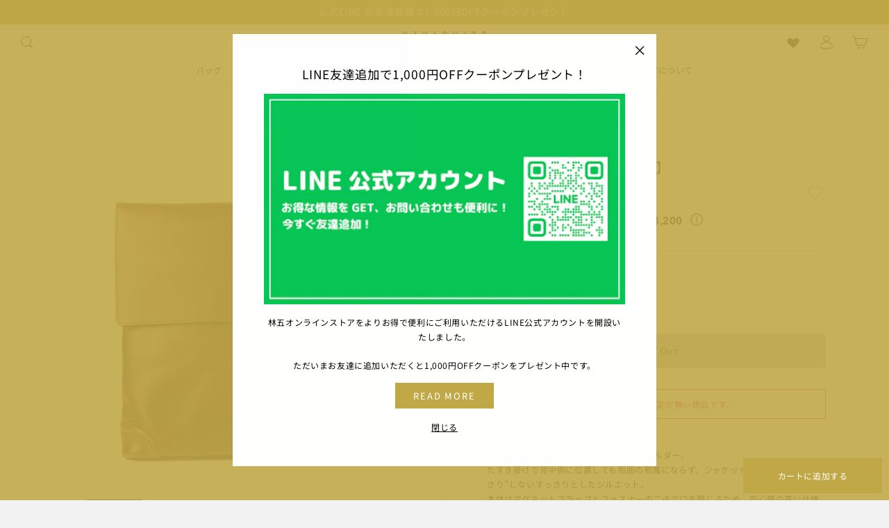

--- FILE ---
content_type: text/html; charset=utf-8
request_url: https://hayashigo-store.com/collections/bags-material/products/39196?variant=40630462873775
body_size: 62069
content:
<!doctype html>
<html class="no-js" lang="ja" dir="ltr">
<head>
  <meta charset="utf-8">
  <meta name="facebook-domain-verification" content="8yk2igxbumgy4glf0f7sa8u2vnefza" />
  <meta http-equiv="X-UA-Compatible" content="IE=edge,chrome=1">
  <meta name="viewport" content="width=device-width,initial-scale=1">
  <meta name="theme-color" content="#c0a847">
  <link rel="canonical" href="https://hayashigo-store.com/products/39196">
  <link rel="canonical" href="https://hayashigo-store.com/products/39196">
  <link rel="preconnect" href="https://cdn.shopify.com">
  <link rel="preconnect" href="https://fonts.shopifycdn.com">
  <link rel="dns-prefetch" href="https://productreviews.shopifycdn.com">
  <link rel="dns-prefetch" href="https://ajax.googleapis.com">
  <link rel="dns-prefetch" href="https://maps.googleapis.com">
  <link rel="dns-prefetch" href="https://maps.gstatic.com">




<link rel="icon" type="image/png" href="//hayashigo-store.com/cdn/shop/files/favi_16x16.png?v=1631800225" sizes="16x16">
  <link rel="icon" type="image/png" href="//hayashigo-store.com/cdn/shop/files/favi_32x32.png?v=1631800225" sizes="32x32">
  <link rel="icon" type="image/png" href="//hayashigo-store.com/cdn/shop/files/favi_96x96.png?v=1631800225" sizes="96x96"><link rel="apple-touch-icon" sizes="57x57" href="//hayashigo-store.com/cdn/shop/files/apple_57x57.png?v=1631800267">
  <link rel="apple-touch-icon" sizes="60x60" href="//hayashigo-store.com/cdn/shop/files/apple_60x60.png?v=1631800267">
  <link rel="apple-touch-icon" sizes="72x72" href="//hayashigo-store.com/cdn/shop/files/apple_72x72.png?v=1631800267">
  <link rel="apple-touch-icon" sizes="76x76" href="//hayashigo-store.com/cdn/shop/files/apple_76x76.png?v=1631800267">
  <link rel="apple-touch-icon" sizes="114x114" href="//hayashigo-store.com/cdn/shop/files/apple_114x114.png?v=1631800267">
  <link rel="apple-touch-icon" sizes="120x120" href="//hayashigo-store.com/cdn/shop/files/apple_120x120.png?v=1631800267">
  <link rel="apple-touch-icon" sizes="144x144" href="//hayashigo-store.com/cdn/shop/files/apple_144x144.png?v=1631800267">
  <link rel="apple-touch-icon" sizes="152x152" href="//hayashigo-store.com/cdn/shop/files/apple_152x152.png?v=1631800267">
  <link rel="apple-touch-icon" sizes="180x180" href="//hayashigo-store.com/cdn/shop/files/apple_180x180.png?v=1631800267"><meta name="google-site-verification" content="Sf6PzaXnlbcG_kLzLveklZ7DXw9zyItGNQw6negGL6o" />
  <!-- Google Tag Manager -->
<script>(function(w,d,s,l,i){w[l]=w[l]||[];w[l].push({'gtm.start':
new Date().getTime(),event:'gtm.js'});var f=d.getElementsByTagName(s)[0],
j=d.createElement(s),dl=l!='dataLayer'?'&l='+l:'';j.async=true;j.src=
'https://www.googletagmanager.com/gtm.js?id='+i+dl;f.parentNode.insertBefore(j,f);
})(window,document,'script','dataLayer','GTM-THSWRW9');</script>
<!-- End Google Tag Manager -->
  <meta name="facebook-domain-verification" content="ptrm3lzrfgw79b1fm8njdzrgm9qxhz" />

  <script src="https://js.smartpay.co/messaging.js"
    data-merchant="pk_live_fJCTPIvemdWUXBJHEWsjl" defer="defer"></script><title>A4ショルダー 【FIVE WOODS / PLATEAU】
&ndash; 林五オンラインストア
</title>
<meta name="description" content="A4サイズ薄型すっきりショルダー。美しいエイジングも魅力です。 | 明治23年(1890年)創業。林五オンラインストアは、一世紀以上日本の鞄文化を支えてきた林五が厳選するラインナップを展開。"><meta property="og:site_name" content="林五オンラインストア">
  <meta property="og:url" content="https://hayashigo-store.com/products/39196">
  <meta property="og:title" content="A4ショルダー【PLATEAU】">
  <meta property="og:type" content="product">
  <meta property="og:description" content="A4サイズ薄型すっきりショルダー。美しいエイジングも魅力です。 | 明治23年(1890年)創業。林五オンラインストアは、一世紀以上日本の鞄文化を支えてきた林五が厳選するラインナップを展開。"><meta property="og:image" content="http://hayashigo-store.com/cdn/shop/products/1-39196_1200x1200.jpg?v=1718790754"><meta property="og:image" content="http://hayashigo-store.com/cdn/shop/products/14-39196_1200x1200.jpg?v=1718790754"><meta property="og:image" content="http://hayashigo-store.com/cdn/shop/products/4-39196_1200x1200.jpg?v=1718790754">
  <meta property="og:image:secure_url" content="https://hayashigo-store.com/cdn/shop/products/1-39196_1200x1200.jpg?v=1718790754"><meta property="og:image:secure_url" content="https://hayashigo-store.com/cdn/shop/products/14-39196_1200x1200.jpg?v=1718790754"><meta property="og:image:secure_url" content="https://hayashigo-store.com/cdn/shop/products/4-39196_1200x1200.jpg?v=1718790754">
  <meta name="twitter:site" content="@hayashigo">
  <meta name="twitter:card" content="summary_large_image">
  <meta name="twitter:title" content="A4ショルダー【PLATEAU】">
  <meta name="twitter:description" content="A4サイズ薄型すっきりショルダー。美しいエイジングも魅力です。 | 明治23年(1890年)創業。林五オンラインストアは、一世紀以上日本の鞄文化を支えてきた林五が厳選するラインナップを展開。">
<style data-shopify>@font-face {
  font-family: "Noto Sans Japanese";
  font-weight: 400;
  font-style: normal;
  font-display: swap;
  src: url("//hayashigo-store.com/cdn/fonts/noto_sans_japanese/notosansjapanese_n4.74a6927b879b930fdec4ab8bb6917103ae8bbca9.woff2") format("woff2"),
       url("//hayashigo-store.com/cdn/fonts/noto_sans_japanese/notosansjapanese_n4.15630f5c60bcf9ed7de2df9484ab75ddd007c8e2.woff") format("woff");
}

  @font-face {
  font-family: "Noto Sans Japanese";
  font-weight: 400;
  font-style: normal;
  font-display: swap;
  src: url("//hayashigo-store.com/cdn/fonts/noto_sans_japanese/notosansjapanese_n4.74a6927b879b930fdec4ab8bb6917103ae8bbca9.woff2") format("woff2"),
       url("//hayashigo-store.com/cdn/fonts/noto_sans_japanese/notosansjapanese_n4.15630f5c60bcf9ed7de2df9484ab75ddd007c8e2.woff") format("woff");
}


  @font-face {
  font-family: "Noto Sans Japanese";
  font-weight: 600;
  font-style: normal;
  font-display: swap;
  src: url("//hayashigo-store.com/cdn/fonts/noto_sans_japanese/notosansjapanese_n6.4ecbd50569f336533d801e5e5ec08720b2dc1560.woff2") format("woff2"),
       url("//hayashigo-store.com/cdn/fonts/noto_sans_japanese/notosansjapanese_n6.0185377b54573983f9e0c8025b6d418e15f6a6fd.woff") format("woff");
}

  
  
</style><link href="//hayashigo-store.com/cdn/shop/t/7/assets/theme.css?v=46519255245786223281768785908" rel="stylesheet" type="text/css" media="all" />
<style data-shopify>:root {
    --typeHeaderPrimary: "Noto Sans Japanese";
    --typeHeaderFallback: sans-serif;
    --typeHeaderSize: 30px;
    --typeHeaderWeight: 400;
    --typeHeaderLineHeight: 1.5;
    --typeHeaderSpacing: 0.05em;

    --typeBasePrimary:"Noto Sans Japanese";
    --typeBaseFallback:sans-serif;
    --typeBaseSize: 12px;
    --typeBaseWeight: 400;
    --typeBaseSpacing: 0.05em;
    --typeBaseLineHeight: 1.8;


    --typeHeaderJapanese:"Noto Sans JP", "Hiragino Sans", "Hiragino Kaku Gothic ProN", "Yu Gothic", "游ゴシック", YuGothic, "游ゴシック体";
    --typeBaseJapanese:"Noto Sans JP", "Hiragino Sans", "Hiragino Kaku Gothic ProN", "Yu Gothic", "游ゴシック", YuGothic, "游ゴシック体";

    --typeCollectionTitle: 15px;

    --iconWeight: 3px;
    --iconLinecaps: miter;

    
      --buttonRadius: 0px;
    

    --colorGridOverlayOpacity: 0.2;
  }</style><script>
    document.documentElement.className = document.documentElement.className.replace('no-js', 'js');

    window.theme = window.theme || {};
    theme.routes = {
      home: "/",
      cart: "/cart",
      cartAdd: "/cart/add.js",
      cartChange: "/cart/change"
    };
    theme.strings = {
      soldOut: "Sold Out",
      unavailable: "お取り扱いできません",
      stockLabel: "在庫数残りわずか",
      willNotShipUntil: "[date]まで出荷されません",
      willBeInStockAfter: "[date]後入荷します",
      waitingForStock: "Inventory on the way",
      savePrice: "Save [saved_amount]",
      cartEmpty: "カート内に商品がありません。",
      cartTermsConfirmation: "ご購入手続きをする前に利用規約に同意する必要があります"
    };
    theme.settings = {
      dynamicVariantsEnable: true,
      dynamicVariantType: "button",
      cartType: "page",
      moneyFormat: "¥{{amount_no_decimals}}",
      saveType: "dollar",
      recentlyViewedEnabled: false,
      predictiveSearch: true,
      predictiveSearchType: "product",
      inventoryThreshold: 2,
      quickView: false,
      themeName: 'Impulse',
      themeVersion: "3.6.2"
    };
  </script>

  <script>window.performance && window.performance.mark && window.performance.mark('shopify.content_for_header.start');</script><meta name="google-site-verification" content="aw1iw-h96h4kX7RlFzDkZhGxFERccUJ6PPG172dcqbE">
<meta name="google-site-verification" content="aw1iw-h96h4kX7RlFzDkZhGxFERccUJ6PPG172dcqbE">
<meta name="facebook-domain-verification" content="88mecnzsgwkuilnmt19yvxu1wgxdj6">
<meta id="shopify-digital-wallet" name="shopify-digital-wallet" content="/59147354287/digital_wallets/dialog">
<meta name="shopify-checkout-api-token" content="d447d9c617787d9c273b3cb64d2452b3">
<link rel="alternate" type="application/json+oembed" href="https://hayashigo-store.com/products/39196.oembed">
<script async="async" src="/checkouts/internal/preloads.js?locale=ja-JP"></script>
<link rel="preconnect" href="https://shop.app" crossorigin="anonymous">
<script async="async" src="https://shop.app/checkouts/internal/preloads.js?locale=ja-JP&shop_id=59147354287" crossorigin="anonymous"></script>
<script id="apple-pay-shop-capabilities" type="application/json">{"shopId":59147354287,"countryCode":"JP","currencyCode":"JPY","merchantCapabilities":["supports3DS"],"merchantId":"gid:\/\/shopify\/Shop\/59147354287","merchantName":"林五オンラインストア","requiredBillingContactFields":["postalAddress","email","phone"],"requiredShippingContactFields":["postalAddress","email","phone"],"shippingType":"shipping","supportedNetworks":["visa","masterCard","amex","jcb","discover"],"total":{"type":"pending","label":"林五オンラインストア","amount":"1.00"},"shopifyPaymentsEnabled":true,"supportsSubscriptions":true}</script>
<script id="shopify-features" type="application/json">{"accessToken":"d447d9c617787d9c273b3cb64d2452b3","betas":["rich-media-storefront-analytics"],"domain":"hayashigo-store.com","predictiveSearch":false,"shopId":59147354287,"locale":"ja"}</script>
<script>var Shopify = Shopify || {};
Shopify.shop = "hayashigo.myshopify.com";
Shopify.locale = "ja";
Shopify.currency = {"active":"JPY","rate":"1.0"};
Shopify.country = "JP";
Shopify.theme = {"name":"hayashigo\/main_proteger","id":131994091695,"schema_name":"Impulse","schema_version":"3.6.2","theme_store_id":null,"role":"main"};
Shopify.theme.handle = "null";
Shopify.theme.style = {"id":null,"handle":null};
Shopify.cdnHost = "hayashigo-store.com/cdn";
Shopify.routes = Shopify.routes || {};
Shopify.routes.root = "/";</script>
<script type="module">!function(o){(o.Shopify=o.Shopify||{}).modules=!0}(window);</script>
<script>!function(o){function n(){var o=[];function n(){o.push(Array.prototype.slice.apply(arguments))}return n.q=o,n}var t=o.Shopify=o.Shopify||{};t.loadFeatures=n(),t.autoloadFeatures=n()}(window);</script>
<script>
  window.ShopifyPay = window.ShopifyPay || {};
  window.ShopifyPay.apiHost = "shop.app\/pay";
  window.ShopifyPay.redirectState = null;
</script>
<script id="shop-js-analytics" type="application/json">{"pageType":"product"}</script>
<script defer="defer" async type="module" src="//hayashigo-store.com/cdn/shopifycloud/shop-js/modules/v2/client.init-shop-cart-sync_0MstufBG.ja.esm.js"></script>
<script defer="defer" async type="module" src="//hayashigo-store.com/cdn/shopifycloud/shop-js/modules/v2/chunk.common_jll-23Z1.esm.js"></script>
<script defer="defer" async type="module" src="//hayashigo-store.com/cdn/shopifycloud/shop-js/modules/v2/chunk.modal_HXih6-AF.esm.js"></script>
<script type="module">
  await import("//hayashigo-store.com/cdn/shopifycloud/shop-js/modules/v2/client.init-shop-cart-sync_0MstufBG.ja.esm.js");
await import("//hayashigo-store.com/cdn/shopifycloud/shop-js/modules/v2/chunk.common_jll-23Z1.esm.js");
await import("//hayashigo-store.com/cdn/shopifycloud/shop-js/modules/v2/chunk.modal_HXih6-AF.esm.js");

  window.Shopify.SignInWithShop?.initShopCartSync?.({"fedCMEnabled":true,"windoidEnabled":true});

</script>
<script>
  window.Shopify = window.Shopify || {};
  if (!window.Shopify.featureAssets) window.Shopify.featureAssets = {};
  window.Shopify.featureAssets['shop-js'] = {"shop-cart-sync":["modules/v2/client.shop-cart-sync_DN7iwvRY.ja.esm.js","modules/v2/chunk.common_jll-23Z1.esm.js","modules/v2/chunk.modal_HXih6-AF.esm.js"],"init-fed-cm":["modules/v2/client.init-fed-cm_DmZOWWut.ja.esm.js","modules/v2/chunk.common_jll-23Z1.esm.js","modules/v2/chunk.modal_HXih6-AF.esm.js"],"shop-cash-offers":["modules/v2/client.shop-cash-offers_HFfvn_Gz.ja.esm.js","modules/v2/chunk.common_jll-23Z1.esm.js","modules/v2/chunk.modal_HXih6-AF.esm.js"],"shop-login-button":["modules/v2/client.shop-login-button_BVN3pvk0.ja.esm.js","modules/v2/chunk.common_jll-23Z1.esm.js","modules/v2/chunk.modal_HXih6-AF.esm.js"],"pay-button":["modules/v2/client.pay-button_CyS_4GVi.ja.esm.js","modules/v2/chunk.common_jll-23Z1.esm.js","modules/v2/chunk.modal_HXih6-AF.esm.js"],"shop-button":["modules/v2/client.shop-button_zh22db91.ja.esm.js","modules/v2/chunk.common_jll-23Z1.esm.js","modules/v2/chunk.modal_HXih6-AF.esm.js"],"avatar":["modules/v2/client.avatar_BTnouDA3.ja.esm.js"],"init-windoid":["modules/v2/client.init-windoid_BlVJIuJ5.ja.esm.js","modules/v2/chunk.common_jll-23Z1.esm.js","modules/v2/chunk.modal_HXih6-AF.esm.js"],"init-shop-for-new-customer-accounts":["modules/v2/client.init-shop-for-new-customer-accounts_BqzwtUK7.ja.esm.js","modules/v2/client.shop-login-button_BVN3pvk0.ja.esm.js","modules/v2/chunk.common_jll-23Z1.esm.js","modules/v2/chunk.modal_HXih6-AF.esm.js"],"init-shop-email-lookup-coordinator":["modules/v2/client.init-shop-email-lookup-coordinator_DKDv3hKi.ja.esm.js","modules/v2/chunk.common_jll-23Z1.esm.js","modules/v2/chunk.modal_HXih6-AF.esm.js"],"init-shop-cart-sync":["modules/v2/client.init-shop-cart-sync_0MstufBG.ja.esm.js","modules/v2/chunk.common_jll-23Z1.esm.js","modules/v2/chunk.modal_HXih6-AF.esm.js"],"shop-toast-manager":["modules/v2/client.shop-toast-manager_BkVvTGW3.ja.esm.js","modules/v2/chunk.common_jll-23Z1.esm.js","modules/v2/chunk.modal_HXih6-AF.esm.js"],"init-customer-accounts":["modules/v2/client.init-customer-accounts_CZbUHFPX.ja.esm.js","modules/v2/client.shop-login-button_BVN3pvk0.ja.esm.js","modules/v2/chunk.common_jll-23Z1.esm.js","modules/v2/chunk.modal_HXih6-AF.esm.js"],"init-customer-accounts-sign-up":["modules/v2/client.init-customer-accounts-sign-up_C0QA8nCd.ja.esm.js","modules/v2/client.shop-login-button_BVN3pvk0.ja.esm.js","modules/v2/chunk.common_jll-23Z1.esm.js","modules/v2/chunk.modal_HXih6-AF.esm.js"],"shop-follow-button":["modules/v2/client.shop-follow-button_CSkbpFfm.ja.esm.js","modules/v2/chunk.common_jll-23Z1.esm.js","modules/v2/chunk.modal_HXih6-AF.esm.js"],"checkout-modal":["modules/v2/client.checkout-modal_rYdHFJTE.ja.esm.js","modules/v2/chunk.common_jll-23Z1.esm.js","modules/v2/chunk.modal_HXih6-AF.esm.js"],"shop-login":["modules/v2/client.shop-login_DeXIozZF.ja.esm.js","modules/v2/chunk.common_jll-23Z1.esm.js","modules/v2/chunk.modal_HXih6-AF.esm.js"],"lead-capture":["modules/v2/client.lead-capture_DGEoeVgo.ja.esm.js","modules/v2/chunk.common_jll-23Z1.esm.js","modules/v2/chunk.modal_HXih6-AF.esm.js"],"payment-terms":["modules/v2/client.payment-terms_BXPcfuME.ja.esm.js","modules/v2/chunk.common_jll-23Z1.esm.js","modules/v2/chunk.modal_HXih6-AF.esm.js"]};
</script>
<script>(function() {
  var isLoaded = false;
  function asyncLoad() {
    if (isLoaded) return;
    isLoaded = true;
    var urls = ["\/\/swymv3free-01.azureedge.net\/code\/swym-shopify.js?shop=hayashigo.myshopify.com","\/\/swymv3free-01.azureedge.net\/code\/swym-shopify.js?shop=hayashigo.myshopify.com","https:\/\/cdn1.stamped.io\/files\/widget.min.js?shop=hayashigo.myshopify.com","https:\/\/static.klaviyo.com\/onsite\/js\/klaviyo.js?company_id=WZ7daz\u0026shop=hayashigo.myshopify.com","https:\/\/static.klaviyo.com\/onsite\/js\/klaviyo.js?company_id=WZ7daz\u0026shop=hayashigo.myshopify.com","https:\/\/shopify-app-delivery-date.firebaseapp.com\/assets\/richDelivery.js?shop=hayashigo.myshopify.com","https:\/\/usemechanic.com\/scripts\/online_store.js?shop=hayashigo.myshopify.com","\/\/app.directededge.com\/minicart\/tag?shop=hayashigo.myshopify.com","\/\/app.directededge.com\/assets\/email_cart_updater.js?shop=hayashigo.myshopify.com","https:\/\/static.klaviyo.com\/onsite\/js\/klaviyo.js?company_id=W6Pcn4\u0026shop=hayashigo.myshopify.com","https:\/\/static.klaviyo.com\/onsite\/js\/klaviyo.js?company_id=W6Pcn4\u0026shop=hayashigo.myshopify.com","https:\/\/instafeed.nfcube.com\/cdn\/9296eee255d66951ca9719a1020d0ae7.js?shop=hayashigo.myshopify.com"];
    for (var i = 0; i < urls.length; i++) {
      var s = document.createElement('script');
      s.type = 'text/javascript';
      s.async = true;
      s.src = urls[i];
      var x = document.getElementsByTagName('script')[0];
      x.parentNode.insertBefore(s, x);
    }
  };
  if(window.attachEvent) {
    window.attachEvent('onload', asyncLoad);
  } else {
    window.addEventListener('load', asyncLoad, false);
  }
})();</script>
<script id="__st">var __st={"a":59147354287,"offset":32400,"reqid":"c8f31c9b-a3be-4eef-b489-f2665c7cd0cd-1769146980","pageurl":"hayashigo-store.com\/collections\/bags-material\/products\/39196?variant=40630462873775","u":"caed4fb94449","p":"product","rtyp":"product","rid":6936618664111};</script>
<script>window.ShopifyPaypalV4VisibilityTracking = true;</script>
<script id="captcha-bootstrap">!function(){'use strict';const t='contact',e='account',n='new_comment',o=[[t,t],['blogs',n],['comments',n],[t,'customer']],c=[[e,'customer_login'],[e,'guest_login'],[e,'recover_customer_password'],[e,'create_customer']],r=t=>t.map((([t,e])=>`form[action*='/${t}']:not([data-nocaptcha='true']) input[name='form_type'][value='${e}']`)).join(','),a=t=>()=>t?[...document.querySelectorAll(t)].map((t=>t.form)):[];function s(){const t=[...o],e=r(t);return a(e)}const i='password',u='form_key',d=['recaptcha-v3-token','g-recaptcha-response','h-captcha-response',i],f=()=>{try{return window.sessionStorage}catch{return}},m='__shopify_v',_=t=>t.elements[u];function p(t,e,n=!1){try{const o=window.sessionStorage,c=JSON.parse(o.getItem(e)),{data:r}=function(t){const{data:e,action:n}=t;return t[m]||n?{data:e,action:n}:{data:t,action:n}}(c);for(const[e,n]of Object.entries(r))t.elements[e]&&(t.elements[e].value=n);n&&o.removeItem(e)}catch(o){console.error('form repopulation failed',{error:o})}}const l='form_type',E='cptcha';function T(t){t.dataset[E]=!0}const w=window,h=w.document,L='Shopify',v='ce_forms',y='captcha';let A=!1;((t,e)=>{const n=(g='f06e6c50-85a8-45c8-87d0-21a2b65856fe',I='https://cdn.shopify.com/shopifycloud/storefront-forms-hcaptcha/ce_storefront_forms_captcha_hcaptcha.v1.5.2.iife.js',D={infoText:'hCaptchaによる保護',privacyText:'プライバシー',termsText:'利用規約'},(t,e,n)=>{const o=w[L][v],c=o.bindForm;if(c)return c(t,g,e,D).then(n);var r;o.q.push([[t,g,e,D],n]),r=I,A||(h.body.append(Object.assign(h.createElement('script'),{id:'captcha-provider',async:!0,src:r})),A=!0)});var g,I,D;w[L]=w[L]||{},w[L][v]=w[L][v]||{},w[L][v].q=[],w[L][y]=w[L][y]||{},w[L][y].protect=function(t,e){n(t,void 0,e),T(t)},Object.freeze(w[L][y]),function(t,e,n,w,h,L){const[v,y,A,g]=function(t,e,n){const i=e?o:[],u=t?c:[],d=[...i,...u],f=r(d),m=r(i),_=r(d.filter((([t,e])=>n.includes(e))));return[a(f),a(m),a(_),s()]}(w,h,L),I=t=>{const e=t.target;return e instanceof HTMLFormElement?e:e&&e.form},D=t=>v().includes(t);t.addEventListener('submit',(t=>{const e=I(t);if(!e)return;const n=D(e)&&!e.dataset.hcaptchaBound&&!e.dataset.recaptchaBound,o=_(e),c=g().includes(e)&&(!o||!o.value);(n||c)&&t.preventDefault(),c&&!n&&(function(t){try{if(!f())return;!function(t){const e=f();if(!e)return;const n=_(t);if(!n)return;const o=n.value;o&&e.removeItem(o)}(t);const e=Array.from(Array(32),(()=>Math.random().toString(36)[2])).join('');!function(t,e){_(t)||t.append(Object.assign(document.createElement('input'),{type:'hidden',name:u})),t.elements[u].value=e}(t,e),function(t,e){const n=f();if(!n)return;const o=[...t.querySelectorAll(`input[type='${i}']`)].map((({name:t})=>t)),c=[...d,...o],r={};for(const[a,s]of new FormData(t).entries())c.includes(a)||(r[a]=s);n.setItem(e,JSON.stringify({[m]:1,action:t.action,data:r}))}(t,e)}catch(e){console.error('failed to persist form',e)}}(e),e.submit())}));const S=(t,e)=>{t&&!t.dataset[E]&&(n(t,e.some((e=>e===t))),T(t))};for(const o of['focusin','change'])t.addEventListener(o,(t=>{const e=I(t);D(e)&&S(e,y())}));const B=e.get('form_key'),M=e.get(l),P=B&&M;t.addEventListener('DOMContentLoaded',(()=>{const t=y();if(P)for(const e of t)e.elements[l].value===M&&p(e,B);[...new Set([...A(),...v().filter((t=>'true'===t.dataset.shopifyCaptcha))])].forEach((e=>S(e,t)))}))}(h,new URLSearchParams(w.location.search),n,t,e,['guest_login'])})(!0,!0)}();</script>
<script integrity="sha256-4kQ18oKyAcykRKYeNunJcIwy7WH5gtpwJnB7kiuLZ1E=" data-source-attribution="shopify.loadfeatures" defer="defer" src="//hayashigo-store.com/cdn/shopifycloud/storefront/assets/storefront/load_feature-a0a9edcb.js" crossorigin="anonymous"></script>
<script crossorigin="anonymous" defer="defer" src="//hayashigo-store.com/cdn/shopifycloud/storefront/assets/shopify_pay/storefront-65b4c6d7.js?v=20250812"></script>
<script data-source-attribution="shopify.dynamic_checkout.dynamic.init">var Shopify=Shopify||{};Shopify.PaymentButton=Shopify.PaymentButton||{isStorefrontPortableWallets:!0,init:function(){window.Shopify.PaymentButton.init=function(){};var t=document.createElement("script");t.src="https://hayashigo-store.com/cdn/shopifycloud/portable-wallets/latest/portable-wallets.ja.js",t.type="module",document.head.appendChild(t)}};
</script>
<script data-source-attribution="shopify.dynamic_checkout.buyer_consent">
  function portableWalletsHideBuyerConsent(e){var t=document.getElementById("shopify-buyer-consent"),n=document.getElementById("shopify-subscription-policy-button");t&&n&&(t.classList.add("hidden"),t.setAttribute("aria-hidden","true"),n.removeEventListener("click",e))}function portableWalletsShowBuyerConsent(e){var t=document.getElementById("shopify-buyer-consent"),n=document.getElementById("shopify-subscription-policy-button");t&&n&&(t.classList.remove("hidden"),t.removeAttribute("aria-hidden"),n.addEventListener("click",e))}window.Shopify?.PaymentButton&&(window.Shopify.PaymentButton.hideBuyerConsent=portableWalletsHideBuyerConsent,window.Shopify.PaymentButton.showBuyerConsent=portableWalletsShowBuyerConsent);
</script>
<script data-source-attribution="shopify.dynamic_checkout.cart.bootstrap">document.addEventListener("DOMContentLoaded",(function(){function t(){return document.querySelector("shopify-accelerated-checkout-cart, shopify-accelerated-checkout")}if(t())Shopify.PaymentButton.init();else{new MutationObserver((function(e,n){t()&&(Shopify.PaymentButton.init(),n.disconnect())})).observe(document.body,{childList:!0,subtree:!0})}}));
</script>
<link id="shopify-accelerated-checkout-styles" rel="stylesheet" media="screen" href="https://hayashigo-store.com/cdn/shopifycloud/portable-wallets/latest/accelerated-checkout-backwards-compat.css" crossorigin="anonymous">
<style id="shopify-accelerated-checkout-cart">
        #shopify-buyer-consent {
  margin-top: 1em;
  display: inline-block;
  width: 100%;
}

#shopify-buyer-consent.hidden {
  display: none;
}

#shopify-subscription-policy-button {
  background: none;
  border: none;
  padding: 0;
  text-decoration: underline;
  font-size: inherit;
  cursor: pointer;
}

#shopify-subscription-policy-button::before {
  box-shadow: none;
}

      </style>

<script>window.performance && window.performance.mark && window.performance.mark('shopify.content_for_header.end');</script>

  <script src="//hayashigo-store.com/cdn/shop/t/7/assets/vendor-scripts-v7.js" defer="defer"></script><script src="//hayashigo-store.com/cdn/shop/t/7/assets/theme.js?v=99188448354867641531694777762" defer="defer"></script>
  <!-- <script src="https://shopoe.net/app.js"></script> -->
  <!-- Pinterest -->
  <meta name="p:domain_verify" content="8538fc5f29175c6fdd239d35824ba77f"/>
  <!-- Global site tag (gtag.js) - Google Ads: 700488324 -->
<script async src="https://www.googletagmanager.com/gtag/js?id=AW-700488324"></script>
<script>
  window.dataLayer = window.dataLayer || [];
  function gtag(){dataLayer.push(arguments);}
  gtag('js', new Date());

  gtag('config', 'AW-700488324');
</script>

  <script src="//statics.a8.net/a8sales/a8sales.js"></script>
  <script src="//statics.a8.net/a8sales/a8crossDomain.js "></script>

  <link rel="stylesheet" href="https://use.fontawesome.com/releases/v5.15.4/css/all.css" integrity="sha384-DyZ88mC6Up2uqS4h/KRgHuoeGwBcD4Ng9SiP4dIRy0EXTlnuz47vAwmeGwVChigm" crossorigin="anonymous">


  <!-- Belkapp verify --><meta name="google-site-verification" content="RSzMCExkIj29RlvfG8TY7W7xfRCnoABW1niKBeTvuSY" />
  
<script src="https://cdn.paidy.com/promotional-messaging/general/paidy-opt-v2.js" defer="defer"></script>

<script async src="https://zen.one/analytics.js"></script>
<!-- BEGIN app block: shopify://apps/klaviyo-email-marketing-sms/blocks/klaviyo-onsite-embed/2632fe16-c075-4321-a88b-50b567f42507 -->















  <script>
    window.klaviyoReviewsProductDesignMode = false
  </script>







<!-- END app block --><link href="https://monorail-edge.shopifysvc.com" rel="dns-prefetch">
<script>(function(){if ("sendBeacon" in navigator && "performance" in window) {try {var session_token_from_headers = performance.getEntriesByType('navigation')[0].serverTiming.find(x => x.name == '_s').description;} catch {var session_token_from_headers = undefined;}var session_cookie_matches = document.cookie.match(/_shopify_s=([^;]*)/);var session_token_from_cookie = session_cookie_matches && session_cookie_matches.length === 2 ? session_cookie_matches[1] : "";var session_token = session_token_from_headers || session_token_from_cookie || "";function handle_abandonment_event(e) {var entries = performance.getEntries().filter(function(entry) {return /monorail-edge.shopifysvc.com/.test(entry.name);});if (!window.abandonment_tracked && entries.length === 0) {window.abandonment_tracked = true;var currentMs = Date.now();var navigation_start = performance.timing.navigationStart;var payload = {shop_id: 59147354287,url: window.location.href,navigation_start,duration: currentMs - navigation_start,session_token,page_type: "product"};window.navigator.sendBeacon("https://monorail-edge.shopifysvc.com/v1/produce", JSON.stringify({schema_id: "online_store_buyer_site_abandonment/1.1",payload: payload,metadata: {event_created_at_ms: currentMs,event_sent_at_ms: currentMs}}));}}window.addEventListener('pagehide', handle_abandonment_event);}}());</script>
<script id="web-pixels-manager-setup">(function e(e,d,r,n,o){if(void 0===o&&(o={}),!Boolean(null===(a=null===(i=window.Shopify)||void 0===i?void 0:i.analytics)||void 0===a?void 0:a.replayQueue)){var i,a;window.Shopify=window.Shopify||{};var t=window.Shopify;t.analytics=t.analytics||{};var s=t.analytics;s.replayQueue=[],s.publish=function(e,d,r){return s.replayQueue.push([e,d,r]),!0};try{self.performance.mark("wpm:start")}catch(e){}var l=function(){var e={modern:/Edge?\/(1{2}[4-9]|1[2-9]\d|[2-9]\d{2}|\d{4,})\.\d+(\.\d+|)|Firefox\/(1{2}[4-9]|1[2-9]\d|[2-9]\d{2}|\d{4,})\.\d+(\.\d+|)|Chrom(ium|e)\/(9{2}|\d{3,})\.\d+(\.\d+|)|(Maci|X1{2}).+ Version\/(15\.\d+|(1[6-9]|[2-9]\d|\d{3,})\.\d+)([,.]\d+|)( \(\w+\)|)( Mobile\/\w+|) Safari\/|Chrome.+OPR\/(9{2}|\d{3,})\.\d+\.\d+|(CPU[ +]OS|iPhone[ +]OS|CPU[ +]iPhone|CPU IPhone OS|CPU iPad OS)[ +]+(15[._]\d+|(1[6-9]|[2-9]\d|\d{3,})[._]\d+)([._]\d+|)|Android:?[ /-](13[3-9]|1[4-9]\d|[2-9]\d{2}|\d{4,})(\.\d+|)(\.\d+|)|Android.+Firefox\/(13[5-9]|1[4-9]\d|[2-9]\d{2}|\d{4,})\.\d+(\.\d+|)|Android.+Chrom(ium|e)\/(13[3-9]|1[4-9]\d|[2-9]\d{2}|\d{4,})\.\d+(\.\d+|)|SamsungBrowser\/([2-9]\d|\d{3,})\.\d+/,legacy:/Edge?\/(1[6-9]|[2-9]\d|\d{3,})\.\d+(\.\d+|)|Firefox\/(5[4-9]|[6-9]\d|\d{3,})\.\d+(\.\d+|)|Chrom(ium|e)\/(5[1-9]|[6-9]\d|\d{3,})\.\d+(\.\d+|)([\d.]+$|.*Safari\/(?![\d.]+ Edge\/[\d.]+$))|(Maci|X1{2}).+ Version\/(10\.\d+|(1[1-9]|[2-9]\d|\d{3,})\.\d+)([,.]\d+|)( \(\w+\)|)( Mobile\/\w+|) Safari\/|Chrome.+OPR\/(3[89]|[4-9]\d|\d{3,})\.\d+\.\d+|(CPU[ +]OS|iPhone[ +]OS|CPU[ +]iPhone|CPU IPhone OS|CPU iPad OS)[ +]+(10[._]\d+|(1[1-9]|[2-9]\d|\d{3,})[._]\d+)([._]\d+|)|Android:?[ /-](13[3-9]|1[4-9]\d|[2-9]\d{2}|\d{4,})(\.\d+|)(\.\d+|)|Mobile Safari.+OPR\/([89]\d|\d{3,})\.\d+\.\d+|Android.+Firefox\/(13[5-9]|1[4-9]\d|[2-9]\d{2}|\d{4,})\.\d+(\.\d+|)|Android.+Chrom(ium|e)\/(13[3-9]|1[4-9]\d|[2-9]\d{2}|\d{4,})\.\d+(\.\d+|)|Android.+(UC? ?Browser|UCWEB|U3)[ /]?(15\.([5-9]|\d{2,})|(1[6-9]|[2-9]\d|\d{3,})\.\d+)\.\d+|SamsungBrowser\/(5\.\d+|([6-9]|\d{2,})\.\d+)|Android.+MQ{2}Browser\/(14(\.(9|\d{2,})|)|(1[5-9]|[2-9]\d|\d{3,})(\.\d+|))(\.\d+|)|K[Aa][Ii]OS\/(3\.\d+|([4-9]|\d{2,})\.\d+)(\.\d+|)/},d=e.modern,r=e.legacy,n=navigator.userAgent;return n.match(d)?"modern":n.match(r)?"legacy":"unknown"}(),u="modern"===l?"modern":"legacy",c=(null!=n?n:{modern:"",legacy:""})[u],f=function(e){return[e.baseUrl,"/wpm","/b",e.hashVersion,"modern"===e.buildTarget?"m":"l",".js"].join("")}({baseUrl:d,hashVersion:r,buildTarget:u}),m=function(e){var d=e.version,r=e.bundleTarget,n=e.surface,o=e.pageUrl,i=e.monorailEndpoint;return{emit:function(e){var a=e.status,t=e.errorMsg,s=(new Date).getTime(),l=JSON.stringify({metadata:{event_sent_at_ms:s},events:[{schema_id:"web_pixels_manager_load/3.1",payload:{version:d,bundle_target:r,page_url:o,status:a,surface:n,error_msg:t},metadata:{event_created_at_ms:s}}]});if(!i)return console&&console.warn&&console.warn("[Web Pixels Manager] No Monorail endpoint provided, skipping logging."),!1;try{return self.navigator.sendBeacon.bind(self.navigator)(i,l)}catch(e){}var u=new XMLHttpRequest;try{return u.open("POST",i,!0),u.setRequestHeader("Content-Type","text/plain"),u.send(l),!0}catch(e){return console&&console.warn&&console.warn("[Web Pixels Manager] Got an unhandled error while logging to Monorail."),!1}}}}({version:r,bundleTarget:l,surface:e.surface,pageUrl:self.location.href,monorailEndpoint:e.monorailEndpoint});try{o.browserTarget=l,function(e){var d=e.src,r=e.async,n=void 0===r||r,o=e.onload,i=e.onerror,a=e.sri,t=e.scriptDataAttributes,s=void 0===t?{}:t,l=document.createElement("script"),u=document.querySelector("head"),c=document.querySelector("body");if(l.async=n,l.src=d,a&&(l.integrity=a,l.crossOrigin="anonymous"),s)for(var f in s)if(Object.prototype.hasOwnProperty.call(s,f))try{l.dataset[f]=s[f]}catch(e){}if(o&&l.addEventListener("load",o),i&&l.addEventListener("error",i),u)u.appendChild(l);else{if(!c)throw new Error("Did not find a head or body element to append the script");c.appendChild(l)}}({src:f,async:!0,onload:function(){if(!function(){var e,d;return Boolean(null===(d=null===(e=window.Shopify)||void 0===e?void 0:e.analytics)||void 0===d?void 0:d.initialized)}()){var d=window.webPixelsManager.init(e)||void 0;if(d){var r=window.Shopify.analytics;r.replayQueue.forEach((function(e){var r=e[0],n=e[1],o=e[2];d.publishCustomEvent(r,n,o)})),r.replayQueue=[],r.publish=d.publishCustomEvent,r.visitor=d.visitor,r.initialized=!0}}},onerror:function(){return m.emit({status:"failed",errorMsg:"".concat(f," has failed to load")})},sri:function(e){var d=/^sha384-[A-Za-z0-9+/=]+$/;return"string"==typeof e&&d.test(e)}(c)?c:"",scriptDataAttributes:o}),m.emit({status:"loading"})}catch(e){m.emit({status:"failed",errorMsg:(null==e?void 0:e.message)||"Unknown error"})}}})({shopId: 59147354287,storefrontBaseUrl: "https://hayashigo-store.com",extensionsBaseUrl: "https://extensions.shopifycdn.com/cdn/shopifycloud/web-pixels-manager",monorailEndpoint: "https://monorail-edge.shopifysvc.com/unstable/produce_batch",surface: "storefront-renderer",enabledBetaFlags: ["2dca8a86"],webPixelsConfigList: [{"id":"1569980591","configuration":"{\"accountID\":\"WZ7daz\",\"webPixelConfig\":\"eyJlbmFibGVBZGRlZFRvQ2FydEV2ZW50cyI6IHRydWV9\"}","eventPayloadVersion":"v1","runtimeContext":"STRICT","scriptVersion":"524f6c1ee37bacdca7657a665bdca589","type":"APP","apiClientId":123074,"privacyPurposes":["ANALYTICS","MARKETING"],"dataSharingAdjustments":{"protectedCustomerApprovalScopes":["read_customer_address","read_customer_email","read_customer_name","read_customer_personal_data","read_customer_phone"]}},{"id":"499187887","configuration":"{\"config\":\"{\\\"google_tag_ids\\\":[\\\"G-VLPXQ25SZ8\\\",\\\"AW-700488324\\\",\\\"GT-KT9BCDQ\\\"],\\\"target_country\\\":\\\"JP\\\",\\\"gtag_events\\\":[{\\\"type\\\":\\\"begin_checkout\\\",\\\"action_label\\\":[\\\"G-VLPXQ25SZ8\\\",\\\"AW-700488324\\\/yaofCLKvtIkDEIS1gs4C\\\"]},{\\\"type\\\":\\\"search\\\",\\\"action_label\\\":[\\\"G-VLPXQ25SZ8\\\",\\\"AW-700488324\\\/10GQCLWvtIkDEIS1gs4C\\\"]},{\\\"type\\\":\\\"view_item\\\",\\\"action_label\\\":[\\\"G-VLPXQ25SZ8\\\",\\\"AW-700488324\\\/xDhpCKyvtIkDEIS1gs4C\\\",\\\"MC-4FWZMWC7SP\\\"]},{\\\"type\\\":\\\"purchase\\\",\\\"action_label\\\":[\\\"G-VLPXQ25SZ8\\\",\\\"AW-700488324\\\/qH2aCKmvtIkDEIS1gs4C\\\",\\\"MC-4FWZMWC7SP\\\",\\\"AW-700488324\\\/t1KgCNKQiLEBEIS1gs4C\\\"]},{\\\"type\\\":\\\"page_view\\\",\\\"action_label\\\":[\\\"G-VLPXQ25SZ8\\\",\\\"AW-700488324\\\/7YYACK6utIkDEIS1gs4C\\\",\\\"MC-4FWZMWC7SP\\\"]},{\\\"type\\\":\\\"add_payment_info\\\",\\\"action_label\\\":[\\\"G-VLPXQ25SZ8\\\",\\\"AW-700488324\\\/dJrUCLivtIkDEIS1gs4C\\\"]},{\\\"type\\\":\\\"add_to_cart\\\",\\\"action_label\\\":[\\\"G-VLPXQ25SZ8\\\",\\\"AW-700488324\\\/sGaSCK-vtIkDEIS1gs4C\\\"]}],\\\"enable_monitoring_mode\\\":false}\"}","eventPayloadVersion":"v1","runtimeContext":"OPEN","scriptVersion":"b2a88bafab3e21179ed38636efcd8a93","type":"APP","apiClientId":1780363,"privacyPurposes":[],"dataSharingAdjustments":{"protectedCustomerApprovalScopes":["read_customer_address","read_customer_email","read_customer_name","read_customer_personal_data","read_customer_phone"]}},{"id":"464224431","configuration":"{\"pixelCode\":\"CQQPLLJC77UDIV9RKSI0\"}","eventPayloadVersion":"v1","runtimeContext":"STRICT","scriptVersion":"22e92c2ad45662f435e4801458fb78cc","type":"APP","apiClientId":4383523,"privacyPurposes":["ANALYTICS","MARKETING","SALE_OF_DATA"],"dataSharingAdjustments":{"protectedCustomerApprovalScopes":["read_customer_address","read_customer_email","read_customer_name","read_customer_personal_data","read_customer_phone"]}},{"id":"202571951","configuration":"{\"pixel_id\":\"1147677509175262\",\"pixel_type\":\"facebook_pixel\",\"metaapp_system_user_token\":\"-\"}","eventPayloadVersion":"v1","runtimeContext":"OPEN","scriptVersion":"ca16bc87fe92b6042fbaa3acc2fbdaa6","type":"APP","apiClientId":2329312,"privacyPurposes":["ANALYTICS","MARKETING","SALE_OF_DATA"],"dataSharingAdjustments":{"protectedCustomerApprovalScopes":["read_customer_address","read_customer_email","read_customer_name","read_customer_personal_data","read_customer_phone"]}},{"id":"72057007","configuration":"{\"tagID\":\"2614012214454\"}","eventPayloadVersion":"v1","runtimeContext":"STRICT","scriptVersion":"18031546ee651571ed29edbe71a3550b","type":"APP","apiClientId":3009811,"privacyPurposes":["ANALYTICS","MARKETING","SALE_OF_DATA"],"dataSharingAdjustments":{"protectedCustomerApprovalScopes":["read_customer_address","read_customer_email","read_customer_name","read_customer_personal_data","read_customer_phone"]}},{"id":"shopify-app-pixel","configuration":"{}","eventPayloadVersion":"v1","runtimeContext":"STRICT","scriptVersion":"0450","apiClientId":"shopify-pixel","type":"APP","privacyPurposes":["ANALYTICS","MARKETING"]},{"id":"shopify-custom-pixel","eventPayloadVersion":"v1","runtimeContext":"LAX","scriptVersion":"0450","apiClientId":"shopify-pixel","type":"CUSTOM","privacyPurposes":["ANALYTICS","MARKETING"]}],isMerchantRequest: false,initData: {"shop":{"name":"林五オンラインストア","paymentSettings":{"currencyCode":"JPY"},"myshopifyDomain":"hayashigo.myshopify.com","countryCode":"JP","storefrontUrl":"https:\/\/hayashigo-store.com"},"customer":null,"cart":null,"checkout":null,"productVariants":[{"price":{"amount":39600.0,"currencyCode":"JPY"},"product":{"title":"A4ショルダー【PLATEAU】","vendor":"FIVE WOODS","id":"6936618664111","untranslatedTitle":"A4ショルダー【PLATEAU】","url":"\/products\/39196","type":"ショルダーバッグ"},"id":"40630462808239","image":{"src":"\/\/hayashigo-store.com\/cdn\/shop\/products\/1-39196.jpg?v=1718790754"},"sku":"39196001","title":"Black","untranslatedTitle":"Black"},{"price":{"amount":39600.0,"currencyCode":"JPY"},"product":{"title":"A4ショルダー【PLATEAU】","vendor":"FIVE WOODS","id":"6936618664111","untranslatedTitle":"A4ショルダー【PLATEAU】","url":"\/products\/39196","type":"ショルダーバッグ"},"id":"40630462841007","image":{"src":"\/\/hayashigo-store.com\/cdn\/shop\/products\/2-39196.jpg?v=1631613195"},"sku":"39196002","title":"Navy","untranslatedTitle":"Navy"},{"price":{"amount":39600.0,"currencyCode":"JPY"},"product":{"title":"A4ショルダー【PLATEAU】","vendor":"FIVE WOODS","id":"6936618664111","untranslatedTitle":"A4ショルダー【PLATEAU】","url":"\/products\/39196","type":"ショルダーバッグ"},"id":"40630462873775","image":{"src":"\/\/hayashigo-store.com\/cdn\/shop\/products\/4-39196.jpg?v=1718790754"},"sku":"39196145","title":"Burgundy","untranslatedTitle":"Burgundy"}],"purchasingCompany":null},},"https://hayashigo-store.com/cdn","fcfee988w5aeb613cpc8e4bc33m6693e112",{"modern":"","legacy":""},{"shopId":"59147354287","storefrontBaseUrl":"https:\/\/hayashigo-store.com","extensionBaseUrl":"https:\/\/extensions.shopifycdn.com\/cdn\/shopifycloud\/web-pixels-manager","surface":"storefront-renderer","enabledBetaFlags":"[\"2dca8a86\"]","isMerchantRequest":"false","hashVersion":"fcfee988w5aeb613cpc8e4bc33m6693e112","publish":"custom","events":"[[\"page_viewed\",{}],[\"product_viewed\",{\"productVariant\":{\"price\":{\"amount\":39600.0,\"currencyCode\":\"JPY\"},\"product\":{\"title\":\"A4ショルダー【PLATEAU】\",\"vendor\":\"FIVE WOODS\",\"id\":\"6936618664111\",\"untranslatedTitle\":\"A4ショルダー【PLATEAU】\",\"url\":\"\/products\/39196\",\"type\":\"ショルダーバッグ\"},\"id\":\"40630462873775\",\"image\":{\"src\":\"\/\/hayashigo-store.com\/cdn\/shop\/products\/4-39196.jpg?v=1718790754\"},\"sku\":\"39196145\",\"title\":\"Burgundy\",\"untranslatedTitle\":\"Burgundy\"}}]]"});</script><script>
  window.ShopifyAnalytics = window.ShopifyAnalytics || {};
  window.ShopifyAnalytics.meta = window.ShopifyAnalytics.meta || {};
  window.ShopifyAnalytics.meta.currency = 'JPY';
  var meta = {"product":{"id":6936618664111,"gid":"gid:\/\/shopify\/Product\/6936618664111","vendor":"FIVE WOODS","type":"ショルダーバッグ","handle":"39196","variants":[{"id":40630462808239,"price":3960000,"name":"A4ショルダー【PLATEAU】 - Black","public_title":"Black","sku":"39196001"},{"id":40630462841007,"price":3960000,"name":"A4ショルダー【PLATEAU】 - Navy","public_title":"Navy","sku":"39196002"},{"id":40630462873775,"price":3960000,"name":"A4ショルダー【PLATEAU】 - Burgundy","public_title":"Burgundy","sku":"39196145"}],"remote":false},"page":{"pageType":"product","resourceType":"product","resourceId":6936618664111,"requestId":"c8f31c9b-a3be-4eef-b489-f2665c7cd0cd-1769146980"}};
  for (var attr in meta) {
    window.ShopifyAnalytics.meta[attr] = meta[attr];
  }
</script>
<script class="analytics">
  (function () {
    var customDocumentWrite = function(content) {
      var jquery = null;

      if (window.jQuery) {
        jquery = window.jQuery;
      } else if (window.Checkout && window.Checkout.$) {
        jquery = window.Checkout.$;
      }

      if (jquery) {
        jquery('body').append(content);
      }
    };

    var hasLoggedConversion = function(token) {
      if (token) {
        return document.cookie.indexOf('loggedConversion=' + token) !== -1;
      }
      return false;
    }

    var setCookieIfConversion = function(token) {
      if (token) {
        var twoMonthsFromNow = new Date(Date.now());
        twoMonthsFromNow.setMonth(twoMonthsFromNow.getMonth() + 2);

        document.cookie = 'loggedConversion=' + token + '; expires=' + twoMonthsFromNow;
      }
    }

    var trekkie = window.ShopifyAnalytics.lib = window.trekkie = window.trekkie || [];
    if (trekkie.integrations) {
      return;
    }
    trekkie.methods = [
      'identify',
      'page',
      'ready',
      'track',
      'trackForm',
      'trackLink'
    ];
    trekkie.factory = function(method) {
      return function() {
        var args = Array.prototype.slice.call(arguments);
        args.unshift(method);
        trekkie.push(args);
        return trekkie;
      };
    };
    for (var i = 0; i < trekkie.methods.length; i++) {
      var key = trekkie.methods[i];
      trekkie[key] = trekkie.factory(key);
    }
    trekkie.load = function(config) {
      trekkie.config = config || {};
      trekkie.config.initialDocumentCookie = document.cookie;
      var first = document.getElementsByTagName('script')[0];
      var script = document.createElement('script');
      script.type = 'text/javascript';
      script.onerror = function(e) {
        var scriptFallback = document.createElement('script');
        scriptFallback.type = 'text/javascript';
        scriptFallback.onerror = function(error) {
                var Monorail = {
      produce: function produce(monorailDomain, schemaId, payload) {
        var currentMs = new Date().getTime();
        var event = {
          schema_id: schemaId,
          payload: payload,
          metadata: {
            event_created_at_ms: currentMs,
            event_sent_at_ms: currentMs
          }
        };
        return Monorail.sendRequest("https://" + monorailDomain + "/v1/produce", JSON.stringify(event));
      },
      sendRequest: function sendRequest(endpointUrl, payload) {
        // Try the sendBeacon API
        if (window && window.navigator && typeof window.navigator.sendBeacon === 'function' && typeof window.Blob === 'function' && !Monorail.isIos12()) {
          var blobData = new window.Blob([payload], {
            type: 'text/plain'
          });

          if (window.navigator.sendBeacon(endpointUrl, blobData)) {
            return true;
          } // sendBeacon was not successful

        } // XHR beacon

        var xhr = new XMLHttpRequest();

        try {
          xhr.open('POST', endpointUrl);
          xhr.setRequestHeader('Content-Type', 'text/plain');
          xhr.send(payload);
        } catch (e) {
          console.log(e);
        }

        return false;
      },
      isIos12: function isIos12() {
        return window.navigator.userAgent.lastIndexOf('iPhone; CPU iPhone OS 12_') !== -1 || window.navigator.userAgent.lastIndexOf('iPad; CPU OS 12_') !== -1;
      }
    };
    Monorail.produce('monorail-edge.shopifysvc.com',
      'trekkie_storefront_load_errors/1.1',
      {shop_id: 59147354287,
      theme_id: 131994091695,
      app_name: "storefront",
      context_url: window.location.href,
      source_url: "//hayashigo-store.com/cdn/s/trekkie.storefront.8d95595f799fbf7e1d32231b9a28fd43b70c67d3.min.js"});

        };
        scriptFallback.async = true;
        scriptFallback.src = '//hayashigo-store.com/cdn/s/trekkie.storefront.8d95595f799fbf7e1d32231b9a28fd43b70c67d3.min.js';
        first.parentNode.insertBefore(scriptFallback, first);
      };
      script.async = true;
      script.src = '//hayashigo-store.com/cdn/s/trekkie.storefront.8d95595f799fbf7e1d32231b9a28fd43b70c67d3.min.js';
      first.parentNode.insertBefore(script, first);
    };
    trekkie.load(
      {"Trekkie":{"appName":"storefront","development":false,"defaultAttributes":{"shopId":59147354287,"isMerchantRequest":null,"themeId":131994091695,"themeCityHash":"7765366174171580723","contentLanguage":"ja","currency":"JPY","eventMetadataId":"0f1b485c-a675-401c-a568-c913eb856716"},"isServerSideCookieWritingEnabled":true,"monorailRegion":"shop_domain","enabledBetaFlags":["65f19447"]},"Session Attribution":{},"S2S":{"facebookCapiEnabled":true,"source":"trekkie-storefront-renderer","apiClientId":580111}}
    );

    var loaded = false;
    trekkie.ready(function() {
      if (loaded) return;
      loaded = true;

      window.ShopifyAnalytics.lib = window.trekkie;

      var originalDocumentWrite = document.write;
      document.write = customDocumentWrite;
      try { window.ShopifyAnalytics.merchantGoogleAnalytics.call(this); } catch(error) {};
      document.write = originalDocumentWrite;

      window.ShopifyAnalytics.lib.page(null,{"pageType":"product","resourceType":"product","resourceId":6936618664111,"requestId":"c8f31c9b-a3be-4eef-b489-f2665c7cd0cd-1769146980","shopifyEmitted":true});

      var match = window.location.pathname.match(/checkouts\/(.+)\/(thank_you|post_purchase)/)
      var token = match? match[1]: undefined;
      if (!hasLoggedConversion(token)) {
        setCookieIfConversion(token);
        window.ShopifyAnalytics.lib.track("Viewed Product",{"currency":"JPY","variantId":40630462873775,"productId":6936618664111,"productGid":"gid:\/\/shopify\/Product\/6936618664111","name":"A4ショルダー【PLATEAU】 - Burgundy","price":"39600","sku":"39196145","brand":"FIVE WOODS","variant":"Burgundy","category":"ショルダーバッグ","nonInteraction":true,"remote":false},undefined,undefined,{"shopifyEmitted":true});
      window.ShopifyAnalytics.lib.track("monorail:\/\/trekkie_storefront_viewed_product\/1.1",{"currency":"JPY","variantId":40630462873775,"productId":6936618664111,"productGid":"gid:\/\/shopify\/Product\/6936618664111","name":"A4ショルダー【PLATEAU】 - Burgundy","price":"39600","sku":"39196145","brand":"FIVE WOODS","variant":"Burgundy","category":"ショルダーバッグ","nonInteraction":true,"remote":false,"referer":"https:\/\/hayashigo-store.com\/collections\/bags-material\/products\/39196?variant=40630462873775"});
      }
    });


        var eventsListenerScript = document.createElement('script');
        eventsListenerScript.async = true;
        eventsListenerScript.src = "//hayashigo-store.com/cdn/shopifycloud/storefront/assets/shop_events_listener-3da45d37.js";
        document.getElementsByTagName('head')[0].appendChild(eventsListenerScript);

})();</script>
<script
  defer
  src="https://hayashigo-store.com/cdn/shopifycloud/perf-kit/shopify-perf-kit-3.0.4.min.js"
  data-application="storefront-renderer"
  data-shop-id="59147354287"
  data-render-region="gcp-us-central1"
  data-page-type="product"
  data-theme-instance-id="131994091695"
  data-theme-name="Impulse"
  data-theme-version="3.6.2"
  data-monorail-region="shop_domain"
  data-resource-timing-sampling-rate="10"
  data-shs="true"
  data-shs-beacon="true"
  data-shs-export-with-fetch="true"
  data-shs-logs-sample-rate="1"
  data-shs-beacon-endpoint="https://hayashigo-store.com/api/collect"
></script>
</head>

<body class="template-product" data-center-text="false" data-button_style="square" data-type_header_capitalize="false" data-type_headers_align_text="false" data-type_product_capitalize="false" data-swatch_style="round" >
<!-- Google Tag Manager (noscript) -->
<noscript><iframe src="https://www.googletagmanager.com/ns.html?id=GTM-THSWRW9"
height="0" width="0" style="display:none;visibility:hidden"></iframe></noscript>
<!-- End Google Tag Manager (noscript) -->
  <a class="in-page-link visually-hidden skip-link" href="#MainContent">コンテンツにスキップする</a>

  <div id="PageContainer" class="page-container">
    <div class="transition-body"><div id="shopify-section-header2" class="shopify-section">

<div id="NavDrawer" class="drawer drawer--left">
  <div class="drawer__contents">
    <div class="drawer__fixed-header drawer__fixed-header--full">
      <div class="drawer__header drawer__header--full appear-animation appear-delay-1">
        <div class="h2 drawer__title"><style data-shopify>.header-item--logo,
    .header-layout--left-center .header-item--logo,
    .header-layout--left-center .header-item--icons {
      -webkit-box-flex: 0 1 80px;
      -ms-flex: 0 1 80px;
      flex: 0 1 80px;
    }

    @media only screen and (min-width: 769px) {
      .header-item--logo,
      .header-layout--left-center .header-item--logo,
      .header-layout--left-center .header-item--icons {
        -webkit-box-flex: 0 0 120px;
        -ms-flex: 0 0 120px;
        flex: 0 0 120px;
      }
    }

    .site-header__logo a {
      width: 80px;
    }
    .is-light .site-header__logo .logo--inverted {
      width: 80px;
    }
    @media only screen and (min-width: 769px) {
      .site-header__logo a {
        width: 120px;
      }

      .is-light .site-header__logo .logo--inverted {
        width: 120px;
      }
    }</style><div class="h1 site-header__logo" itemscope itemtype="http://schema.org/Organization">
      <a
        href="/"
        itemprop="url"
        class="site-header__logo-link logo--has-inverted">
        <img
          class="small--hide"
          src="//hayashigo-store.com/cdn/shop/files/logo_black3_120x.png?v=1698392360"
          srcset="//hayashigo-store.com/cdn/shop/files/logo_black3_120x.png?v=1698392360 1x, //hayashigo-store.com/cdn/shop/files/logo_black3_120x@2x.png?v=1698392360 2x"
          alt="林五オンラインストア"
          itemprop="logo">
        <img
          class="medium-up--hide"
          src="//hayashigo-store.com/cdn/shop/files/logo_black3_80x.png?v=1698392360"
          srcset="//hayashigo-store.com/cdn/shop/files/logo_black3_80x.png?v=1698392360 1x, //hayashigo-store.com/cdn/shop/files/logo_black3_80x@2x.png?v=1698392360 2x"
          alt="林五オンラインストア">
      </a><a
          href="/"
          itemprop="url"
          class="site-header__logo-link logo--inverted">
          <img
            class="small--hide"
            src="//hayashigo-store.com/cdn/shop/files/logo_white3_120x.png?v=1698392507"
            srcset="//hayashigo-store.com/cdn/shop/files/logo_white3_120x.png?v=1698392507 1x, //hayashigo-store.com/cdn/shop/files/logo_white3_120x@2x.png?v=1698392507 2x"
            alt="林五オンラインストア"
            itemprop="logo">
          <img
            class="medium-up--hide"
            src="//hayashigo-store.com/cdn/shop/files/logo_white3_80x.png?v=1698392507"
            srcset="//hayashigo-store.com/cdn/shop/files/logo_white3_80x.png?v=1698392507 1x, //hayashigo-store.com/cdn/shop/files/logo_white3_80x@2x.png?v=1698392507 2x"
            alt="林五オンラインストア">
        </a></div></div>
        <div class="drawer__close">
          <button type="button" class="drawer__close-button js-drawer-close">
            <svg aria-hidden="true" focusable="false" role="presentation" class="icon icon-close" viewBox="0 0 64 64"><path d="M19 17.61l27.12 27.13m0-27.12L19 44.74"/></svg>
            <span class="icon__fallback-text">閉じる</span>
          </button>
        </div>
      </div>
    </div>
    <div class="drawer__scrollable">
      <ul class="mobile-nav" role="navigation" aria-label="Primary">

          <li class="mobile-nav__item appear-animation appear-delay-2"><div class="mobile-nav__has-sublist"><div class="mobile-nav__toggle">
                    <button type="button"
                      aria-controls="Linklist-collections-leather-bag1" aria-open="true"
                      aria-labelledby="Label-collections-leather-bag1"
                      class="collapsible-trigger collapsible--auto-height is-open">
                      <span class="mobile-nav__link--top-level">バッグ</span>
                      <div class="nav-plus-icon"></div>
                    </button>
                  </div></div><div id="Linklist-collections-leather-bag1"
                class="mobile-nav__sublist collapsible-content collapsible-content--all is-open"
                style="height: auto;">
                <div class="collapsible-content__inner">
                  <ul class="mobile-nav__sublist"><li class="mobile-nav__item">
                        <div class="mobile-nav__child-item"><a href="/collections/leather-tote-bag"
                              class="mobile-nav__link"
                              id="Sublabel-collections-leather-tote-bag1"
                              >
                              トートバッグ
                            </a><button type="button"
                              aria-controls="Sublinklist-collections-leather-bag1-collections-leather-tote-bag1"
                              aria-labelledby="Sublabel-collections-leather-tote-bag1"
                              class="collapsible-trigger"><span class="collapsible-trigger__icon collapsible-trigger__icon--circle collapsible-trigger__icon--open" role="presentation">
  <svg aria-hidden="true" focusable="false" role="presentation" class="icon icon--wide icon-chevron-down" viewBox="0 0 28 16"><path d="M1.57 1.59l12.76 12.77L27.1 1.59" stroke-width="2" stroke="#000" fill="none" fill-rule="evenodd"/></svg>
</span>
</button></div><div
                            id="Sublinklist-collections-leather-bag1-collections-leather-tote-bag1"
                            aria-labelledby="Sublabel-collections-leather-tote-bag1"
                            class="mobile-nav__sublist collapsible-content collapsible-content--all"
                            >
                            <div class="collapsible-content__inner">
                              <ul class="mobile-nav__grandchildlist"><li class="mobile-nav__item">
                                    <a href="/collections/standing-leather-tote-bag" class="mobile-nav__link">
                                      自立するトートバッグ
                                    </a>
                                  </li><li class="mobile-nav__item">
                                    <a href="/collections/large-capacity-leather-tote-bag" class="mobile-nav__link">
                                      大容量トートバッグ
                                    </a>
                                  </li><li class="mobile-nav__item">
                                    <a href="/collections/a4-leather-tote-bag" class="mobile-nav__link">
                                      A4 トート
                                    </a>
                                  </li><li class="mobile-nav__item">
                                    <a href="/collections/fastner-leather-tote-bag" class="mobile-nav__link">
                                      ファスナー付き トート
                                    </a>
                                  </li></ul>
                            </div>
                          </div></li><li class="mobile-nav__item">
                        <div class="mobile-nav__child-item"><a href="/collections/leather-shoulder-bag"
                              class="mobile-nav__link"
                              id="Sublabel-collections-leather-shoulder-bag2"
                              >
                              ショルダーバッグ
                            </a><button type="button"
                              aria-controls="Sublinklist-collections-leather-bag1-collections-leather-shoulder-bag2"
                              aria-labelledby="Sublabel-collections-leather-shoulder-bag2"
                              class="collapsible-trigger"><span class="collapsible-trigger__icon collapsible-trigger__icon--circle collapsible-trigger__icon--open" role="presentation">
  <svg aria-hidden="true" focusable="false" role="presentation" class="icon icon--wide icon-chevron-down" viewBox="0 0 28 16"><path d="M1.57 1.59l12.76 12.77L27.1 1.59" stroke-width="2" stroke="#000" fill="none" fill-rule="evenodd"/></svg>
</span>
</button></div><div
                            id="Sublinklist-collections-leather-bag1-collections-leather-shoulder-bag2"
                            aria-labelledby="Sublabel-collections-leather-shoulder-bag2"
                            class="mobile-nav__sublist collapsible-content collapsible-content--all"
                            >
                            <div class="collapsible-content__inner">
                              <ul class="mobile-nav__grandchildlist"><li class="mobile-nav__item">
                                    <a href="/collections/2way-leather-shoulder-bag" class="mobile-nav__link">
                                      2way ショルダー
                                    </a>
                                  </li><li class="mobile-nav__item">
                                    <a href="/collections/leather-messenger-bag" class="mobile-nav__link">
                                      メッセンジャーバッグ
                                    </a>
                                  </li><li class="mobile-nav__item">
                                    <a href="/collections/leather-body-bag" class="mobile-nav__link">
                                      ボディバッグ
                                    </a>
                                  </li><li class="mobile-nav__item">
                                    <a href="/collections/leather-sacoche" class="mobile-nav__link">
                                      サコッシュ
                                    </a>
                                  </li></ul>
                            </div>
                          </div></li><li class="mobile-nav__item">
                        <div class="mobile-nav__child-item"><a href="/collections/leather-business-bag"
                              class="mobile-nav__link"
                              id="Sublabel-collections-leather-business-bag3"
                              >
                              ビジネスバッグ
                            </a><button type="button"
                              aria-controls="Sublinklist-collections-leather-bag1-collections-leather-business-bag3"
                              aria-labelledby="Sublabel-collections-leather-business-bag3"
                              class="collapsible-trigger"><span class="collapsible-trigger__icon collapsible-trigger__icon--circle collapsible-trigger__icon--open" role="presentation">
  <svg aria-hidden="true" focusable="false" role="presentation" class="icon icon--wide icon-chevron-down" viewBox="0 0 28 16"><path d="M1.57 1.59l12.76 12.77L27.1 1.59" stroke-width="2" stroke="#000" fill="none" fill-rule="evenodd"/></svg>
</span>
</button></div><div
                            id="Sublinklist-collections-leather-bag1-collections-leather-business-bag3"
                            aria-labelledby="Sublabel-collections-leather-business-bag3"
                            class="mobile-nav__sublist collapsible-content collapsible-content--all"
                            >
                            <div class="collapsible-content__inner">
                              <ul class="mobile-nav__grandchildlist"><li class="mobile-nav__item">
                                    <a href="/collections/2way-leather-business-bug" class="mobile-nav__link">
                                      2WAY ビジネスバッグ
                                    </a>
                                  </li><li class="mobile-nav__item">
                                    <a href="/collections/leather-business-tote-bag" class="mobile-nav__link">
                                      ビジネス トートバッグ
                                    </a>
                                  </li><li class="mobile-nav__item">
                                    <a href="/collections/leather-business-backpack" class="mobile-nav__link">
                                      ビジネス バックパック
                                    </a>
                                  </li></ul>
                            </div>
                          </div></li><li class="mobile-nav__item">
                        <div class="mobile-nav__child-item"><a href="/collections/leather-brief-case"
                              class="mobile-nav__link"
                              id="Sublabel-collections-leather-brief-case4"
                              >
                              ブリーフケース
                            </a><button type="button"
                              aria-controls="Sublinklist-collections-leather-bag1-collections-leather-brief-case4"
                              aria-labelledby="Sublabel-collections-leather-brief-case4"
                              class="collapsible-trigger"><span class="collapsible-trigger__icon collapsible-trigger__icon--circle collapsible-trigger__icon--open" role="presentation">
  <svg aria-hidden="true" focusable="false" role="presentation" class="icon icon--wide icon-chevron-down" viewBox="0 0 28 16"><path d="M1.57 1.59l12.76 12.77L27.1 1.59" stroke-width="2" stroke="#000" fill="none" fill-rule="evenodd"/></svg>
</span>
</button></div><div
                            id="Sublinklist-collections-leather-bag1-collections-leather-brief-case4"
                            aria-labelledby="Sublabel-collections-leather-brief-case4"
                            class="mobile-nav__sublist collapsible-content collapsible-content--all"
                            >
                            <div class="collapsible-content__inner">
                              <ul class="mobile-nav__grandchildlist"><li class="mobile-nav__item">
                                    <a href="/collections/a4-leather-brief-case" class="mobile-nav__link">
                                      A4 レザー ブリーフケース
                                    </a>
                                  </li><li class="mobile-nav__item">
                                    <a href="/collections/leather-shoulder-brief-case" class="mobile-nav__link">
                                      ショルダー付 ブリーフケース
                                    </a>
                                  </li></ul>
                            </div>
                          </div></li><li class="mobile-nav__item">
                        <div class="mobile-nav__child-item"><a href="/collections/dulles-bag"
                              class="mobile-nav__link"
                              id="Sublabel-collections-dulles-bag5"
                              >
                              ダレスバッグ
                            </a><button type="button"
                              aria-controls="Sublinklist-collections-leather-bag1-collections-dulles-bag5"
                              aria-labelledby="Sublabel-collections-dulles-bag5"
                              class="collapsible-trigger"><span class="collapsible-trigger__icon collapsible-trigger__icon--circle collapsible-trigger__icon--open" role="presentation">
  <svg aria-hidden="true" focusable="false" role="presentation" class="icon icon--wide icon-chevron-down" viewBox="0 0 28 16"><path d="M1.57 1.59l12.76 12.77L27.1 1.59" stroke-width="2" stroke="#000" fill="none" fill-rule="evenodd"/></svg>
</span>
</button></div><div
                            id="Sublinklist-collections-leather-bag1-collections-dulles-bag5"
                            aria-labelledby="Sublabel-collections-dulles-bag5"
                            class="mobile-nav__sublist collapsible-content collapsible-content--all"
                            >
                            <div class="collapsible-content__inner">
                              <ul class="mobile-nav__grandchildlist"><li class="mobile-nav__item">
                                    <a href="/collections/a4-dulles-bug" class="mobile-nav__link">
                                      A4 ダレスバッグ
                                    </a>
                                  </li><li class="mobile-nav__item">
                                    <a href="/collections/b4-dulles-bug" class="mobile-nav__link">
                                      B4 ダレスバッグ
                                    </a>
                                  </li><li class="mobile-nav__item">
                                    <a href="/collections/shoulder-dulles-bag" class="mobile-nav__link">
                                      ダレスバッグ ショルダー
                                    </a>
                                  </li><li class="mobile-nav__item">
                                    <a href="/collections/slim-dulles-bag" class="mobile-nav__link">
                                      薄型 ダレスバッグ
                                    </a>
                                  </li><li class="mobile-nav__item">
                                    <a href="/collections/mini-dulles-bag" class="mobile-nav__link">
                                      ミニダレス
                                    </a>
                                  </li></ul>
                            </div>
                          </div></li><li class="mobile-nav__item">
                        <div class="mobile-nav__child-item"><a href="/collections/attache-case"
                              class="mobile-nav__link"
                              id="Sublabel-collections-attache-case6"
                              >
                              アタッシェケース
                            </a></div></li><li class="mobile-nav__item">
                        <div class="mobile-nav__child-item"><a href="/collections/2way-leather-bag"
                              class="mobile-nav__link"
                              id="Sublabel-collections-2way-leather-bag7"
                              >
                              2WAYバッグ
                            </a></div></li><li class="mobile-nav__item">
                        <div class="mobile-nav__child-item"><a href="/collections/leather-ruck-backpack"
                              class="mobile-nav__link"
                              id="Sublabel-collections-leather-ruck-backpack8"
                              >
                              リュック / バックパック
                            </a></div></li><li class="mobile-nav__item">
                        <div class="mobile-nav__child-item"><a href="/collections/leather-travel-bag"
                              class="mobile-nav__link"
                              id="Sublabel-collections-leather-travel-bag9"
                              >
                              トラベルバッグ
                            </a></div></li><li class="mobile-nav__item">
                        <div class="mobile-nav__child-item"><a href="/collections/leather-pouch-clatch"
                              class="mobile-nav__link"
                              id="Sublabel-collections-leather-pouch-clatch10"
                              >
                              クラッチ / ポーチ
                            </a></div></li><li class="mobile-nav__item">
                        <div class="mobile-nav__child-item"><a href="/collections/leather-bag-in-bag"
                              class="mobile-nav__link"
                              id="Sublabel-collections-leather-bag-in-bag11"
                              >
                              バッグインバッグ
                            </a></div></li><li class="mobile-nav__item">
                        <div class="mobile-nav__child-item"><a href="/collections/bags-material"
                              class="mobile-nav__link"
                              id="Sublabel-collections-bags-material12"
                              data-active="true">
                              素材からバッグを探す
                            </a><button type="button"
                              aria-controls="Sublinklist-collections-leather-bag1-collections-bags-material12"
                              aria-labelledby="Sublabel-collections-bags-material12"
                              class="collapsible-trigger is-open"><span class="collapsible-trigger__icon collapsible-trigger__icon--circle collapsible-trigger__icon--open" role="presentation">
  <svg aria-hidden="true" focusable="false" role="presentation" class="icon icon--wide icon-chevron-down" viewBox="0 0 28 16"><path d="M1.57 1.59l12.76 12.77L27.1 1.59" stroke-width="2" stroke="#000" fill="none" fill-rule="evenodd"/></svg>
</span>
</button></div><div
                            id="Sublinklist-collections-leather-bag1-collections-bags-material12"
                            aria-labelledby="Sublabel-collections-bags-material12"
                            class="mobile-nav__sublist collapsible-content collapsible-content--all is-open"
                            style="height: auto;">
                            <div class="collapsible-content__inner">
                              <ul class="mobile-nav__grandchildlist"><li class="mobile-nav__item">
                                    <a href="/collections/smooth-leather-bag" class="mobile-nav__link">
                                      スムースレザー・バッグ
                                    </a>
                                  </li><li class="mobile-nav__item">
                                    <a href="/collections/shrink-leather-bag" class="mobile-nav__link">
                                      シュリンクレザー・バッグ
                                    </a>
                                  </li><li class="mobile-nav__item">
                                    <a href="/collections/oil-leather-bag" class="mobile-nav__link">
                                      オイルレザー・バッグ
                                    </a>
                                  </li><li class="mobile-nav__item">
                                    <a href="/collections/bridle-leather-bag" class="mobile-nav__link">
                                      ブライドルレザー・バッグ
                                    </a>
                                  </li><li class="mobile-nav__item">
                                    <a href="/collections/elephant-leather-bag" class="mobile-nav__link">
                                      象革バッグ
                                    </a>
                                  </li><li class="mobile-nav__item">
                                    <a href="/collections/stingray-bag" class="mobile-nav__link">
                                      エイ革バッグ
                                    </a>
                                  </li></ul>
                            </div>
                          </div></li></ul>
                  <div class="mobile-nav__all">
                    <a href="/collections/leather-bag" class="mobile-nav__link mobile-nav__link--top-level">全てのバッグ</a>
                  </div>
                </div>
              </div></li>
          

          


          <li class="mobile-nav__item appear-animation appear-delay-3"><div class="mobile-nav__has-sublist"><div class="mobile-nav__toggle">
                    <button type="button"
                      aria-controls="Linklist-collections-wallet-accessory2"
                      aria-labelledby="Label-collections-wallet-accessory2"
                      class="collapsible-trigger collapsible--auto-height">
                      <span class="mobile-nav__link--top-level">財布・小物</span>
                      <div class="nav-plus-icon"></div>
                    </button>
                  </div></div><div id="Linklist-collections-wallet-accessory2"
                class="mobile-nav__sublist collapsible-content collapsible-content--all"
                >
                <div class="collapsible-content__inner">
                  <ul class="mobile-nav__sublist"><li class="mobile-nav__item">
                        <div class="mobile-nav__child-item"><a href="/collections/leather-wallet"
                              class="mobile-nav__link"
                              id="Sublabel-collections-leather-wallet1"
                              >
                              財布
                            </a></div></li><li class="mobile-nav__item">
                        <div class="mobile-nav__child-item"><a href="/collections/long-wallet"
                              class="mobile-nav__link"
                              id="Sublabel-collections-long-wallet2"
                              >
                              長財布
                            </a><button type="button"
                              aria-controls="Sublinklist-collections-wallet-accessory2-collections-long-wallet2"
                              aria-labelledby="Sublabel-collections-long-wallet2"
                              class="collapsible-trigger"><span class="collapsible-trigger__icon collapsible-trigger__icon--circle collapsible-trigger__icon--open" role="presentation">
  <svg aria-hidden="true" focusable="false" role="presentation" class="icon icon--wide icon-chevron-down" viewBox="0 0 28 16"><path d="M1.57 1.59l12.76 12.77L27.1 1.59" stroke-width="2" stroke="#000" fill="none" fill-rule="evenodd"/></svg>
</span>
</button></div><div
                            id="Sublinklist-collections-wallet-accessory2-collections-long-wallet2"
                            aria-labelledby="Sublabel-collections-long-wallet2"
                            class="mobile-nav__sublist collapsible-content collapsible-content--all"
                            >
                            <div class="collapsible-content__inner">
                              <ul class="mobile-nav__grandchildlist"><li class="mobile-nav__item">
                                    <a href="/collections/handle-leather-long-wallet" class="mobile-nav__link">
                                      ハンドル付 長財布
                                    </a>
                                  </li><li class="mobile-nav__item">
                                    <a href="/collections/slim-leather-long-wallet" class="mobile-nav__link">
                                      薄型 長財布
                                    </a>
                                  </li></ul>
                            </div>
                          </div></li><li class="mobile-nav__item">
                        <div class="mobile-nav__child-item"><a href="/collections/leather-middle-wallet"
                              class="mobile-nav__link"
                              id="Sublabel-collections-leather-middle-wallet3"
                              >
                              ミドル財布
                            </a></div></li><li class="mobile-nav__item">
                        <div class="mobile-nav__child-item"><a href="/collections/bi-fold-wallet"
                              class="mobile-nav__link"
                              id="Sublabel-collections-bi-fold-wallet4"
                              >
                              二つ折り財布
                            </a></div></li><li class="mobile-nav__item">
                        <div class="mobile-nav__child-item"><a href="/collections/leather-mini-wallet"
                              class="mobile-nav__link"
                              id="Sublabel-collections-leather-mini-wallet5"
                              >
                              ミニ財布
                            </a></div></li><li class="mobile-nav__item">
                        <div class="mobile-nav__child-item"><a href="/collections/round-fastener-leather-wallet"
                              class="mobile-nav__link"
                              id="Sublabel-collections-round-fastener-leather-wallet6"
                              >
                              ラウンドファスナー 財布
                            </a></div></li><li class="mobile-nav__item">
                        <div class="mobile-nav__child-item"><a href="/collections/l-fastener-leather-wallet"
                              class="mobile-nav__link"
                              id="Sublabel-collections-l-fastener-leather-wallet7"
                              >
                              L字ファスナー 財布
                            </a></div></li><li class="mobile-nav__item">
                        <div class="mobile-nav__child-item"><a href="/collections/large-capacity-leather-wallet"
                              class="mobile-nav__link"
                              id="Sublabel-collections-large-capacity-leather-wallet8"
                              >
                              大容量財布
                            </a></div></li><li class="mobile-nav__item">
                        <div class="mobile-nav__child-item"><a href="/collections/leather-money-clip"
                              class="mobile-nav__link"
                              id="Sublabel-collections-leather-money-clip9"
                              >
                              マネークリップ
                            </a></div></li><li class="mobile-nav__item">
                        <div class="mobile-nav__child-item"><a href="/collections/leather-coin-case"
                              class="mobile-nav__link"
                              id="Sublabel-collections-leather-coin-case10"
                              >
                              小銭入れ
                            </a></div></li><li class="mobile-nav__item">
                        <div class="mobile-nav__child-item"><a href="/collections/leather-card-case"
                              class="mobile-nav__link"
                              id="Sublabel-collections-leather-card-case11"
                              >
                              カードケース/名刺入れ
                            </a></div></li><li class="mobile-nav__item">
                        <div class="mobile-nav__child-item"><a href="/collections/leather-keycase"
                              class="mobile-nav__link"
                              id="Sublabel-collections-leather-keycase12"
                              >
                              キーケース
                            </a></div></li><li class="mobile-nav__item">
                        <div class="mobile-nav__child-item"><a href="/collections/leather-accessories"
                              class="mobile-nav__link"
                              id="Sublabel-collections-leather-accessories13"
                              >
                              アクセサリー
                            </a></div></li><li class="mobile-nav__item">
                        <div class="mobile-nav__child-item"><a href="/collections/leather-stationery"
                              class="mobile-nav__link"
                              id="Sublabel-collections-leather-stationery14"
                              >
                              ステーショナリー
                            </a></div></li><li class="mobile-nav__item">
                        <div class="mobile-nav__child-item"><a href="/collections/leather-material"
                              class="mobile-nav__link"
                              id="Sublabel-collections-leather-material15"
                              >
                              素材から財布を探す
                            </a><button type="button"
                              aria-controls="Sublinklist-collections-wallet-accessory2-collections-leather-material15"
                              aria-labelledby="Sublabel-collections-leather-material15"
                              class="collapsible-trigger"><span class="collapsible-trigger__icon collapsible-trigger__icon--circle collapsible-trigger__icon--open" role="presentation">
  <svg aria-hidden="true" focusable="false" role="presentation" class="icon icon--wide icon-chevron-down" viewBox="0 0 28 16"><path d="M1.57 1.59l12.76 12.77L27.1 1.59" stroke-width="2" stroke="#000" fill="none" fill-rule="evenodd"/></svg>
</span>
</button></div><div
                            id="Sublinklist-collections-wallet-accessory2-collections-leather-material15"
                            aria-labelledby="Sublabel-collections-leather-material15"
                            class="mobile-nav__sublist collapsible-content collapsible-content--all"
                            >
                            <div class="collapsible-content__inner">
                              <ul class="mobile-nav__grandchildlist"><li class="mobile-nav__item">
                                    <a href="/collections/cow-leather-wallet" class="mobile-nav__link">
                                      牛革財布
                                    </a>
                                  </li><li class="mobile-nav__item">
                                    <a href="/collections/elephant-leather-wallet" class="mobile-nav__link">
                                      象革財布
                                    </a>
                                  </li><li class="mobile-nav__item">
                                    <a href="/collections/stingray-leather-wallet" class="mobile-nav__link">
                                      エイ革財布
                                    </a>
                                  </li><li class="mobile-nav__item">
                                    <a href="/collections/crocodile-leather-wallet" class="mobile-nav__link">
                                      ワニ革財布
                                    </a>
                                  </li><li class="mobile-nav__item">
                                    <a href="/collections/shark-leather-wallet" class="mobile-nav__link">
                                      鮫革財布
                                    </a>
                                  </li><li class="mobile-nav__item">
                                    <a href="/collections/cordovan-wallet" class="mobile-nav__link">
                                      コードバン財布
                                    </a>
                                  </li><li class="mobile-nav__item">
                                    <a href="/collections/hippopotamus-leather-wallet" class="mobile-nav__link">
                                      カバ革財布
                                    </a>
                                  </li><li class="mobile-nav__item">
                                    <a href="/collections/python-leather-wallet" class="mobile-nav__link">
                                      ヘビ革財布
                                    </a>
                                  </li><li class="mobile-nav__item">
                                    <a href="/collections/buffalo-leather-wallet" class="mobile-nav__link">
                                      水牛革財布
                                    </a>
                                  </li><li class="mobile-nav__item">
                                    <a href="/collections/goat-leather-wallet" class="mobile-nav__link">
                                      山羊革財布
                                    </a>
                                  </li></ul>
                            </div>
                          </div></li><li class="mobile-nav__item">
                        <div class="mobile-nav__child-item"><a href="/collections/wallet-functions"
                              class="mobile-nav__link"
                              id="Sublabel-collections-wallet-functions16"
                              >
                              機能から財布を探す
                            </a><button type="button"
                              aria-controls="Sublinklist-collections-wallet-accessory2-collections-wallet-functions16"
                              aria-labelledby="Sublabel-collections-wallet-functions16"
                              class="collapsible-trigger"><span class="collapsible-trigger__icon collapsible-trigger__icon--circle collapsible-trigger__icon--open" role="presentation">
  <svg aria-hidden="true" focusable="false" role="presentation" class="icon icon--wide icon-chevron-down" viewBox="0 0 28 16"><path d="M1.57 1.59l12.76 12.77L27.1 1.59" stroke-width="2" stroke="#000" fill="none" fill-rule="evenodd"/></svg>
</span>
</button></div><div
                            id="Sublinklist-collections-wallet-accessory2-collections-wallet-functions16"
                            aria-labelledby="Sublabel-collections-wallet-functions16"
                            class="mobile-nav__sublist collapsible-content collapsible-content--all"
                            >
                            <div class="collapsible-content__inner">
                              <ul class="mobile-nav__grandchildlist"><li class="mobile-nav__item">
                                    <a href="/collections/clear-pocket-wallet" class="mobile-nav__link">
                                      クリアポケット付 財布
                                    </a>
                                  </li><li class="mobile-nav__item">
                                    <a href="/collections/key-case-wallet" class="mobile-nav__link">
                                      キーケース 財布
                                    </a>
                                  </li><li class="mobile-nav__item">
                                    <a href="/collections/box-type-coin-purse-wallet" class="mobile-nav__link">
                                      ボックス型小銭入れ 財布
                                    </a>
                                  </li></ul>
                            </div>
                          </div></li></ul>
                  <div class="mobile-nav__all">
                    <a href="/collections/wallet-accessory" class="mobile-nav__link mobile-nav__link--top-level">全ての財布・小物</a>
                  </div>
                </div>
              </div></li>
          

          


          <li class="mobile-nav__item appear-animation appear-delay-4"><div class="mobile-nav__has-sublist"><div class="mobile-nav__toggle">
                    <button type="button"
                      aria-controls="Linklist-collections-brand3"
                      aria-labelledby="Label-collections-brand3"
                      class="collapsible-trigger collapsible--auto-height">
                      <span class="mobile-nav__link--top-level">ブランド</span>
                      <div class="nav-plus-icon"></div>
                    </button>
                  </div></div><div id="Linklist-collections-brand3"
                class="mobile-nav__sublist collapsible-content collapsible-content--all"
                >
                <div class="collapsible-content__inner">
                  <ul class="mobile-nav__sublist"><li class="mobile-nav__item">
                        <div class="mobile-nav__child-item"><a href="/collections/five-woods"
                              class="mobile-nav__link"
                              id="Sublabel-collections-five-woods1"
                              >
                              FIVE WOODS
                            </a><button type="button"
                              aria-controls="Sublinklist-collections-brand3-collections-five-woods1"
                              aria-labelledby="Sublabel-collections-five-woods1"
                              class="collapsible-trigger"><span class="collapsible-trigger__icon collapsible-trigger__icon--circle collapsible-trigger__icon--open" role="presentation">
  <svg aria-hidden="true" focusable="false" role="presentation" class="icon icon--wide icon-chevron-down" viewBox="0 0 28 16"><path d="M1.57 1.59l12.76 12.77L27.1 1.59" stroke-width="2" stroke="#000" fill="none" fill-rule="evenodd"/></svg>
</span>
</button></div><div
                            id="Sublinklist-collections-brand3-collections-five-woods1"
                            aria-labelledby="Sublabel-collections-five-woods1"
                            class="mobile-nav__sublist collapsible-content collapsible-content--all"
                            >
                            <div class="collapsible-content__inner">
                              <ul class="mobile-nav__grandchildlist"><li class="mobile-nav__item">
                                    <a href="/collections/five-woods-plateau" class="mobile-nav__link">
                                      PLATEAU
                                    </a>
                                  </li><li class="mobile-nav__item">
                                    <a href="/collections/five-woods-grain2" class="mobile-nav__link">
                                      GRAIN 2.0
                                    </a>
                                  </li><li class="mobile-nav__item">
                                    <a href="/collections/five-woods-relic" class="mobile-nav__link">
                                      RELIC
                                    </a>
                                  </li><li class="mobile-nav__item">
                                    <a href="/collections/five-woods-haze" class="mobile-nav__link">
                                      HAZE
                                    </a>
                                  </li><li class="mobile-nav__item">
                                    <a href="/collections/five-woods-robust" class="mobile-nav__link">
                                      ROBUST
                                    </a>
                                  </li><li class="mobile-nav__item">
                                    <a href="/collections/five-woods-drifter" class="mobile-nav__link">
                                      DRIFTER
                                    </a>
                                  </li><li class="mobile-nav__item">
                                    <a href="/collections/five-woods-ballarat" class="mobile-nav__link">
                                      BALLARAT
                                    </a>
                                  </li><li class="mobile-nav__item">
                                    <a href="/collections/five-woods-throttle" class="mobile-nav__link">
                                      THROTTLE
                                    </a>
                                  </li><li class="mobile-nav__item">
                                    <a href="/collections/five-woods-jetsetter" class="mobile-nav__link">
                                      JETSETTER
                                    </a>
                                  </li><li class="mobile-nav__item">
                                    <a href="/collections/five-woods-tenace" class="mobile-nav__link">
                                      TENACE
                                    </a>
                                  </li><li class="mobile-nav__item">
                                    <a href="/collections/five-woods-native" class="mobile-nav__link">
                                      NATIVE
                                    </a>
                                  </li><li class="mobile-nav__item">
                                    <a href="/collections/five-woods-saur" class="mobile-nav__link">
                                      SAUR
                                    </a>
                                  </li><li class="mobile-nav__item">
                                    <a href="/collections/five-woods-veil" class="mobile-nav__link">
                                      VEIL
                                    </a>
                                  </li><li class="mobile-nav__item">
                                    <a href="/collections/five-woods-trad" class="mobile-nav__link">
                                      TRAD
                                    </a>
                                  </li><li class="mobile-nav__item">
                                    <a href="/collections/five-woods-lithe" class="mobile-nav__link">
                                      LITHE
                                    </a>
                                  </li><li class="mobile-nav__item">
                                    <a href="/collections/five-woods-teds" class="mobile-nav__link">
                                      TED'S
                                    </a>
                                  </li><li class="mobile-nav__item">
                                    <a href="/collections/five-woods-gerard" class="mobile-nav__link">
                                      GERARD
                                    </a>
                                  </li><li class="mobile-nav__item">
                                    <a href="/collections/five-woods-voyage" class="mobile-nav__link">
                                      VOYAGE
                                    </a>
                                  </li><li class="mobile-nav__item">
                                    <a href="/collections/five-woods-grain" class="mobile-nav__link">
                                      GRAIN
                                    </a>
                                  </li><li class="mobile-nav__item">
                                    <a href="/collections/five-woods-kurozankaku" class="mobile-nav__link">
                                      KUROZANKAKU 
                                    </a>
                                  </li><li class="mobile-nav__item">
                                    <a href="/collections/five-woods-archive" class="mobile-nav__link">
                                      FIVE WOODS - Archive -
                                    </a>
                                  </li></ul>
                            </div>
                          </div></li><li class="mobile-nav__item">
                        <div class="mobile-nav__child-item"><a href="/collections/kubera-9981"
                              class="mobile-nav__link"
                              id="Sublabel-collections-kubera-99812"
                              >
                              KUBERA 9981
                            </a><button type="button"
                              aria-controls="Sublinklist-collections-brand3-collections-kubera-99812"
                              aria-labelledby="Sublabel-collections-kubera-99812"
                              class="collapsible-trigger"><span class="collapsible-trigger__icon collapsible-trigger__icon--circle collapsible-trigger__icon--open" role="presentation">
  <svg aria-hidden="true" focusable="false" role="presentation" class="icon icon--wide icon-chevron-down" viewBox="0 0 28 16"><path d="M1.57 1.59l12.76 12.77L27.1 1.59" stroke-width="2" stroke="#000" fill="none" fill-rule="evenodd"/></svg>
</span>
</button></div><div
                            id="Sublinklist-collections-brand3-collections-kubera-99812"
                            aria-labelledby="Sublabel-collections-kubera-99812"
                            class="mobile-nav__sublist collapsible-content collapsible-content--all"
                            >
                            <div class="collapsible-content__inner">
                              <ul class="mobile-nav__grandchildlist"><li class="mobile-nav__item">
                                    <a href="/collections/kubera9981-samezankaku" class="mobile-nav__link">
                                      鮫桟革
                                    </a>
                                  </li><li class="mobile-nav__item">
                                    <a href="/collections/kubera9981-mini" class="mobile-nav__link">
                                      MINI
                                    </a>
                                  </li><li class="mobile-nav__item">
                                    <a href="/collections/kubera9981-exotic-leather" class="mobile-nav__link">
                                      エキゾチックレザー
                                    </a>
                                  </li><li class="mobile-nav__item">
                                    <a href="/collections/kubera9981-cordovan-all" class="mobile-nav__link">
                                      コードバン
                                    </a>
                                  </li><li class="mobile-nav__item">
                                    <a href="/collections/kubera9981-saddle-leather" class="mobile-nav__link">
                                      サドルレザー
                                    </a>
                                  </li><li class="mobile-nav__item">
                                    <a href="/collections/kubera9981-tochigi-leather" class="mobile-nav__link">
                                      栃木レザー
                                    </a>
                                  </li><li class="mobile-nav__item">
                                    <a href="/collections/kubera9981-crocodile" class="mobile-nav__link">
                                      クロコダイル
                                    </a>
                                  </li><li class="mobile-nav__item">
                                    <a href="/collections/kubera9981-diamond-python" class="mobile-nav__link">
                                      ダイヤモンド パイソン
                                    </a>
                                  </li><li class="mobile-nav__item">
                                    <a href="/collections/kubera9981-stingray" class="mobile-nav__link">
                                      スティングレイ(エイ革)
                                    </a>
                                  </li><li class="mobile-nav__item">
                                    <a href="/collections/kubera9981-elephant" class="mobile-nav__link">
                                      エレファント(象革)
                                    </a>
                                  </li><li class="mobile-nav__item">
                                    <a href="/collections/kubera9981-setouchi-leather" class="mobile-nav__link">
                                      セトウチレザー
                                    </a>
                                  </li><li class="mobile-nav__item">
                                    <a href="/collections/kubera9981-archive" class="mobile-nav__link">
                                      KUBERA9981 - Archive -
                                    </a>
                                  </li></ul>
                            </div>
                          </div></li><li class="mobile-nav__item">
                        <div class="mobile-nav__child-item"><a href="/collections/zonale"
                              class="mobile-nav__link"
                              id="Sublabel-collections-zonale3"
                              >
                              ZONALe
                            </a><button type="button"
                              aria-controls="Sublinklist-collections-brand3-collections-zonale3"
                              aria-labelledby="Sublabel-collections-zonale3"
                              class="collapsible-trigger"><span class="collapsible-trigger__icon collapsible-trigger__icon--circle collapsible-trigger__icon--open" role="presentation">
  <svg aria-hidden="true" focusable="false" role="presentation" class="icon icon--wide icon-chevron-down" viewBox="0 0 28 16"><path d="M1.57 1.59l12.76 12.77L27.1 1.59" stroke-width="2" stroke="#000" fill="none" fill-rule="evenodd"/></svg>
</span>
</button></div><div
                            id="Sublinklist-collections-brand3-collections-zonale3"
                            aria-labelledby="Sublabel-collections-zonale3"
                            class="mobile-nav__sublist collapsible-content collapsible-content--all"
                            >
                            <div class="collapsible-content__inner">
                              <ul class="mobile-nav__grandchildlist"><li class="mobile-nav__item">
                                    <a href="/collections/zonale-strato" class="mobile-nav__link">
                                      STRATO
                                    </a>
                                  </li><li class="mobile-nav__item">
                                    <a href="/collections/zonale-orlo" class="mobile-nav__link">
                                      ORLO
                                    </a>
                                  </li><li class="mobile-nav__item">
                                    <a href="/collections/zonale-vintage" class="mobile-nav__link">
                                      VINTAGE
                                    </a>
                                  </li><li class="mobile-nav__item">
                                    <a href="/collections/zonale-capri" class="mobile-nav__link">
                                      CAPRI
                                    </a>
                                  </li><li class="mobile-nav__item">
                                    <a href="/collections/zonale-archive" class="mobile-nav__link">
                                      ZONALe - Archive -
                                    </a>
                                  </li></ul>
                            </div>
                          </div></li></ul>
                  <div class="mobile-nav__all">
                    <a href="/collections/brand" class="mobile-nav__link mobile-nav__link--top-level">全てのブランド</a>
                  </div>
                </div>
              </div></li>
          

          

          <li class="mobile-nav__item--spacer appear-animation appear-delay-5"><hr></li>
          


          <li class="mobile-nav__item appear-animation appear-delay-6"><a href="/pages/arrival" class="mobile-nav__link mobile-nav__link--top-level">入荷案内</a></li>
          

          


          <li class="mobile-nav__item appear-animation appear-delay-7"><div class="mobile-nav__has-sublist"><div class="mobile-nav__toggle">
                    <button type="button"
                      aria-controls="Linklist-collections-leather-care-goods6"
                      aria-labelledby="Label-collections-leather-care-goods6"
                      class="collapsible-trigger collapsible--auto-height">
                      <span class="mobile-nav__link--top-level">ケア用品</span>
                      <div class="nav-plus-icon"></div>
                    </button>
                  </div></div><div id="Linklist-collections-leather-care-goods6"
                class="mobile-nav__sublist collapsible-content collapsible-content--all"
                >
                <div class="collapsible-content__inner">
                  <ul class="mobile-nav__sublist"><li class="mobile-nav__item">
                        <div class="mobile-nav__child-item"><a href="/collections/leather-cream-oil"
                              class="mobile-nav__link"
                              id="Sublabel-collections-leather-cream-oil1"
                              >
                              革クリーム / オイル
                            </a><button type="button"
                              aria-controls="Sublinklist-collections-leather-care-goods6-collections-leather-cream-oil1"
                              aria-labelledby="Sublabel-collections-leather-cream-oil1"
                              class="collapsible-trigger"><span class="collapsible-trigger__icon collapsible-trigger__icon--circle collapsible-trigger__icon--open" role="presentation">
  <svg aria-hidden="true" focusable="false" role="presentation" class="icon icon--wide icon-chevron-down" viewBox="0 0 28 16"><path d="M1.57 1.59l12.76 12.77L27.1 1.59" stroke-width="2" stroke="#000" fill="none" fill-rule="evenodd"/></svg>
</span>
</button></div><div
                            id="Sublinklist-collections-leather-care-goods6-collections-leather-cream-oil1"
                            aria-labelledby="Sublabel-collections-leather-cream-oil1"
                            class="mobile-nav__sublist collapsible-content collapsible-content--all"
                            >
                            <div class="collapsible-content__inner">
                              <ul class="mobile-nav__grandchildlist"><li class="mobile-nav__item">
                                    <a href="/collections/leather-delicate-cream-oil" class="mobile-nav__link">
                                      デリケートクリーム / オイル
                                    </a>
                                  </li><li class="mobile-nav__item">
                                    <a href="/collections/conditioning-leather-cream" class="mobile-nav__link">
                                      保革栄養クリーム・オイル
                                    </a>
                                  </li><li class="mobile-nav__item">
                                    <a href="/collections/leather-care-spray" class="mobile-nav__link">
                                      スプレータイプ
                                    </a>
                                  </li><li class="mobile-nav__item">
                                    <a href="/collections/leather-shoes-cream" class="mobile-nav__link">
                                      革靴用クリーム
                                    </a>
                                  </li><li class="mobile-nav__item">
                                    <a href="/collections/leather-shoe-wax" class="mobile-nav__link">
                                      革靴用ワックス
                                    </a>
                                  </li></ul>
                            </div>
                          </div></li><li class="mobile-nav__item">
                        <div class="mobile-nav__child-item"><a href="/collections/leather-brush"
                              class="mobile-nav__link"
                              id="Sublabel-collections-leather-brush2"
                              >
                              革用ブラシ
                            </a><button type="button"
                              aria-controls="Sublinklist-collections-leather-care-goods6-collections-leather-brush2"
                              aria-labelledby="Sublabel-collections-leather-brush2"
                              class="collapsible-trigger"><span class="collapsible-trigger__icon collapsible-trigger__icon--circle collapsible-trigger__icon--open" role="presentation">
  <svg aria-hidden="true" focusable="false" role="presentation" class="icon icon--wide icon-chevron-down" viewBox="0 0 28 16"><path d="M1.57 1.59l12.76 12.77L27.1 1.59" stroke-width="2" stroke="#000" fill="none" fill-rule="evenodd"/></svg>
</span>
</button></div><div
                            id="Sublinklist-collections-leather-care-goods6-collections-leather-brush2"
                            aria-labelledby="Sublabel-collections-leather-brush2"
                            class="mobile-nav__sublist collapsible-content collapsible-content--all"
                            >
                            <div class="collapsible-content__inner">
                              <ul class="mobile-nav__grandchildlist"><li class="mobile-nav__item">
                                    <a href="/collections/horsehair-brush" class="mobile-nav__link">
                                      馬毛ブラシ
                                    </a>
                                  </li><li class="mobile-nav__item">
                                    <a href="/collections/bristle-brush" class="mobile-nav__link">
                                      豚毛ブラシ
                                    </a>
                                  </li><li class="mobile-nav__item">
                                    <a href="/collections/goathair-brush" class="mobile-nav__link">
                                      山羊毛ブラシ
                                    </a>
                                  </li><li class="mobile-nav__item">
                                    <a href="/collections/hand-planted-brush" class="mobile-nav__link">
                                      手植えブラシ
                                    </a>
                                  </li><li class="mobile-nav__item">
                                    <a href="/collections/other-brush" class="mobile-nav__link">
                                      その他ブラシ
                                    </a>
                                  </li><li class="mobile-nav__item">
                                    <a href="/collections/dust-removal-brush" class="mobile-nav__link">
                                      ほこり落とし用ブラシ
                                    </a>
                                  </li><li class="mobile-nav__item">
                                    <a href="/collections/glazing-brush" class="mobile-nav__link">
                                      艶出し用ブラシ
                                    </a>
                                  </li><li class="mobile-nav__item">
                                    <a href="/collections/finishing-brush" class="mobile-nav__link">
                                      仕上げ磨き用ブラシ
                                    </a>
                                  </li><li class="mobile-nav__item">
                                    <a href="/collections/leather-shoes-brush" class="mobile-nav__link">
                                      革靴用ブラシ
                                    </a>
                                  </li><li class="mobile-nav__item">
                                    <a href="/collections/leather-bag-brush" class="mobile-nav__link">
                                      革鞄用ブラシ
                                    </a>
                                  </li><li class="mobile-nav__item">
                                    <a href="/collections/small-leather-brush" class="mobile-nav__link">
                                      革小物用ブラシ
                                    </a>
                                  </li><li class="mobile-nav__item">
                                    <a href="/collections/leather-jacket-brush" class="mobile-nav__link">
                                      革ジャン用ブラシ
                                    </a>
                                  </li><li class="mobile-nav__item">
                                    <a href="/collections/clothes-brush" class="mobile-nav__link">
                                      洋服ブラシ
                                    </a>
                                  </li></ul>
                            </div>
                          </div></li><li class="mobile-nav__item">
                        <div class="mobile-nav__child-item"><a href="/collections/leather-cloth"
                              class="mobile-nav__link"
                              id="Sublabel-collections-leather-cloth3"
                              >
                              革用クロス
                            </a></div></li><li class="mobile-nav__item">
                        <div class="mobile-nav__child-item"><a href="/collections/leather-cleaner"
                              class="mobile-nav__link"
                              id="Sublabel-collections-leather-cleaner4"
                              >
                              革用クリーナー
                            </a></div></li><li class="mobile-nav__item">
                        <div class="mobile-nav__child-item"><a href="/collections/leather-maintenance-repair"
                              class="mobile-nav__link"
                              id="Sublabel-collections-leather-maintenance-repair5"
                              >
                              革補修用品
                            </a></div></li><li class="mobile-nav__item">
                        <div class="mobile-nav__child-item"><a href="/collections/waterproof-spray"
                              class="mobile-nav__link"
                              id="Sublabel-collections-waterproof-spray6"
                              >
                              防水スプレー
                            </a></div></li><li class="mobile-nav__item">
                        <div class="mobile-nav__child-item"><a href="/collections/leather-care-brand"
                              class="mobile-nav__link"
                              id="Sublabel-collections-leather-care-brand7"
                              >
                              ブランド別ケア用品
                            </a><button type="button"
                              aria-controls="Sublinklist-collections-leather-care-goods6-collections-leather-care-brand7"
                              aria-labelledby="Sublabel-collections-leather-care-brand7"
                              class="collapsible-trigger"><span class="collapsible-trigger__icon collapsible-trigger__icon--circle collapsible-trigger__icon--open" role="presentation">
  <svg aria-hidden="true" focusable="false" role="presentation" class="icon icon--wide icon-chevron-down" viewBox="0 0 28 16"><path d="M1.57 1.59l12.76 12.77L27.1 1.59" stroke-width="2" stroke="#000" fill="none" fill-rule="evenodd"/></svg>
</span>
</button></div><div
                            id="Sublinklist-collections-leather-care-goods6-collections-leather-care-brand7"
                            aria-labelledby="Sublabel-collections-leather-care-brand7"
                            class="mobile-nav__sublist collapsible-content collapsible-content--all"
                            >
                            <div class="collapsible-content__inner">
                              <ul class="mobile-nav__grandchildlist"><li class="mobile-nav__item">
                                    <a href="/collections/columbus" class="mobile-nav__link">
                                      COLUMBUS
                                    </a>
                                  </li><li class="mobile-nav__item">
                                    <a href="/collections/m-mowbray" class="mobile-nav__link">
                                      M.MOWBRAY
                                    </a>
                                  </li><li class="mobile-nav__item">
                                    <a href="/collections/collonil" class="mobile-nav__link">
                                      COLLONIL
                                    </a>
                                  </li><li class="mobile-nav__item">
                                    <a href="/collections/saphir" class="mobile-nav__link">
                                      SAPHIR
                                    </a>
                                  </li><li class="mobile-nav__item">
                                    <a href="/collections/saphir-noir" class="mobile-nav__link">
                                      SAPHIR NOIR
                                    </a>
                                  </li><li class="mobile-nav__item">
                                    <a href="/collections/tapir" class="mobile-nav__link">
                                      TAPIR
                                    </a>
                                  </li><li class="mobile-nav__item">
                                    <a href="/collections/pedag" class="mobile-nav__link">
                                      PEDAG
                                    </a>
                                  </li><li class="mobile-nav__item">
                                    <a href="/collections/abbey-horn" class="mobile-nav__link">
                                      ABBEY HORN
                                    </a>
                                  </li></ul>
                            </div>
                          </div></li><li class="mobile-nav__item">
                        <div class="mobile-nav__child-item"><a href="/collections/type-of-leather-care-goods"
                              class="mobile-nav__link"
                              id="Sublabel-collections-type-of-leather-care-goods8"
                              >
                              用途別ケア用品
                            </a><button type="button"
                              aria-controls="Sublinklist-collections-leather-care-goods6-collections-type-of-leather-care-goods8"
                              aria-labelledby="Sublabel-collections-type-of-leather-care-goods8"
                              class="collapsible-trigger"><span class="collapsible-trigger__icon collapsible-trigger__icon--circle collapsible-trigger__icon--open" role="presentation">
  <svg aria-hidden="true" focusable="false" role="presentation" class="icon icon--wide icon-chevron-down" viewBox="0 0 28 16"><path d="M1.57 1.59l12.76 12.77L27.1 1.59" stroke-width="2" stroke="#000" fill="none" fill-rule="evenodd"/></svg>
</span>
</button></div><div
                            id="Sublinklist-collections-leather-care-goods6-collections-type-of-leather-care-goods8"
                            aria-labelledby="Sublabel-collections-type-of-leather-care-goods8"
                            class="mobile-nav__sublist collapsible-content collapsible-content--all"
                            >
                            <div class="collapsible-content__inner">
                              <ul class="mobile-nav__grandchildlist"><li class="mobile-nav__item">
                                    <a href="/collections/leather-bag-care-goods" class="mobile-nav__link">
                                      革鞄のお手入れ用品
                                    </a>
                                  </li><li class="mobile-nav__item">
                                    <a href="/collections/small-leather-care-item" class="mobile-nav__link">
                                      革小物のお手入れ用品
                                    </a>
                                  </li><li class="mobile-nav__item">
                                    <a href="/collections/cordovan-care-goods" class="mobile-nav__link">
                                      コードバンのお手入れ用品
                                    </a>
                                  </li><li class="mobile-nav__item">
                                    <a href="/collections/exotic-leather-care-goods" class="mobile-nav__link">
                                      エキゾチックレザー・ケア用品
                                    </a>
                                  </li><li class="mobile-nav__item">
                                    <a href="/collections/shoe-care-goods" class="mobile-nav__link">
                                      靴磨き・シューケア用品
                                    </a>
                                  </li><li class="mobile-nav__item">
                                    <a href="/collections/leather-jacket-care-goods" class="mobile-nav__link">
                                      革ジャンのお手入れ用品
                                    </a>
                                  </li><li class="mobile-nav__item">
                                    <a href="/collections/suede-care-goods" class="mobile-nav__link">
                                      スエードのお手入れ用品
                                    </a>
                                  </li><li class="mobile-nav__item">
                                    <a href="/collections/sneakers-care-goods" class="mobile-nav__link">
                                      スニーカーケア用品
                                    </a>
                                  </li><li class="mobile-nav__item">
                                    <a href="/collections/enamel-care-goods" class="mobile-nav__link">
                                      エナメルのお手入れ用品
                                    </a>
                                  </li><li class="mobile-nav__item">
                                    <a href="/collections/leather-shoe-deodorizer" class="mobile-nav__link">
                                      革靴消臭用品
                                    </a>
                                  </li></ul>
                            </div>
                          </div></li><li class="mobile-nav__item">
                        <div class="mobile-nav__child-item"><a href="/collections/leather-care-set"
                              class="mobile-nav__link"
                              id="Sublabel-collections-leather-care-set9"
                              >
                              レザーケアセット
                            </a><button type="button"
                              aria-controls="Sublinklist-collections-leather-care-goods6-collections-leather-care-set9"
                              aria-labelledby="Sublabel-collections-leather-care-set9"
                              class="collapsible-trigger"><span class="collapsible-trigger__icon collapsible-trigger__icon--circle collapsible-trigger__icon--open" role="presentation">
  <svg aria-hidden="true" focusable="false" role="presentation" class="icon icon--wide icon-chevron-down" viewBox="0 0 28 16"><path d="M1.57 1.59l12.76 12.77L27.1 1.59" stroke-width="2" stroke="#000" fill="none" fill-rule="evenodd"/></svg>
</span>
</button></div><div
                            id="Sublinklist-collections-leather-care-goods6-collections-leather-care-set9"
                            aria-labelledby="Sublabel-collections-leather-care-set9"
                            class="mobile-nav__sublist collapsible-content collapsible-content--all"
                            >
                            <div class="collapsible-content__inner">
                              <ul class="mobile-nav__grandchildlist"><li class="mobile-nav__item">
                                    <a href="/collections/leather-shoeshine-set" class="mobile-nav__link">
                                      靴磨きセット
                                    </a>
                                  </li></ul>
                            </div>
                          </div></li><li class="mobile-nav__item">
                        <div class="mobile-nav__child-item"><a href="/collections/limited-leather-care-goods"
                              class="mobile-nav__link"
                              id="Sublabel-collections-limited-leather-care-goods10"
                              >
                              限定商品
                            </a></div></li></ul>
                  <div class="mobile-nav__all">
                    <a href="/collections/leather-care-goods" class="mobile-nav__link mobile-nav__link--top-level">全てのケア用品</a>
                  </div>
                </div>
              </div></li>
          

          


          <li class="mobile-nav__item appear-animation appear-delay-8"><a href="/blogs/feature/about-leather-care" class="mobile-nav__link mobile-nav__link--top-level">革のお手入れ</a></li>
          

          


          <li class="mobile-nav__item appear-animation appear-delay-9"><a href="/pages/stockist" class="mobile-nav__link mobile-nav__link--top-level">取扱店</a></li>
          

          


          <li class="mobile-nav__item appear-animation appear-delay-10"><a href="/pages/about" class="mobile-nav__link mobile-nav__link--top-level">当ストアについて</a></li>
          

          

          
        
      </ul>
      <hr>
      <ul class="mobile-nav mobile-nav--sub"><li class="mobile-nav__item appear-animation appear-delay-11">
            <a href="/pages/stockist" class="mobile-nav--sub__link">取扱店舗一覧</a>
          </li><li class="mobile-nav__item appear-animation appear-delay-12">
            <a href="/blogs/feature" class="mobile-nav--sub__link">特集</a>
          </li><li class="mobile-nav__item appear-animation appear-delay-13">
            <a href="/blogs/news" class="mobile-nav--sub__link">ニュース</a>
          </li><li class="mobile-nav__item appear-animation appear-delay-14">
            <a href="/pages/media" class="mobile-nav--sub__link">メディア掲載情報</a>
          </li><li class="mobile-nav__item appear-animation appear-delay-15">
            <a href="/pages/contact" class="mobile-nav--sub__link">お問い合わせ</a>
          </li><li class="mobile-nav__item appear-animation appear-delay-16">
            <a href="/pages/faq" class="mobile-nav--sub__link">よくある質問</a>
          </li><li class="mobile-nav__item appear-animation appear-delay-17">
            <a href="/policies/terms-of-service" class="mobile-nav--sub__link">利用規約</a>
          </li><li class="mobile-nav__item appear-animation appear-delay-18">
            <a href="/policies/refund-policy" class="mobile-nav--sub__link">返金ポリシー</a>
          </li><li class="mobile-nav__item appear-animation appear-delay-19">
            <a href="/account/login" class="mobile-nav--sub__link">ログイン / 会員登録</a>
          </li></ul>

      <hr><ul class="mobile-nav__social appear-animation appear-delay-20"><li class="mobile-nav__social-item">
            <a target="_blank" rel="noopener" href="https://www.instagram.com/hayashigo_online_store/" title="林五オンラインストア on Instagram">
              <svg aria-hidden="true" focusable="false" role="presentation" class="icon icon-instagram" viewBox="0 0 32 32"><path fill="#444" d="M16 3.094c4.206 0 4.7.019 6.363.094 1.538.069 2.369.325 2.925.544.738.287 1.262.625 1.813 1.175s.894 1.075 1.175 1.813c.212.556.475 1.387.544 2.925.075 1.662.094 2.156.094 6.363s-.019 4.7-.094 6.363c-.069 1.538-.325 2.369-.544 2.925-.288.738-.625 1.262-1.175 1.813s-1.075.894-1.813 1.175c-.556.212-1.387.475-2.925.544-1.663.075-2.156.094-6.363.094s-4.7-.019-6.363-.094c-1.537-.069-2.369-.325-2.925-.544-.737-.288-1.263-.625-1.813-1.175s-.894-1.075-1.175-1.813c-.212-.556-.475-1.387-.544-2.925-.075-1.663-.094-2.156-.094-6.363s.019-4.7.094-6.363c.069-1.537.325-2.369.544-2.925.287-.737.625-1.263 1.175-1.813s1.075-.894 1.813-1.175c.556-.212 1.388-.475 2.925-.544 1.662-.081 2.156-.094 6.363-.094zm0-2.838c-4.275 0-4.813.019-6.494.094-1.675.075-2.819.344-3.819.731-1.037.4-1.913.944-2.788 1.819S1.486 4.656 1.08 5.688c-.387 1-.656 2.144-.731 3.825-.075 1.675-.094 2.213-.094 6.488s.019 4.813.094 6.494c.075 1.675.344 2.819.731 3.825.4 1.038.944 1.913 1.819 2.788s1.756 1.413 2.788 1.819c1 .387 2.144.656 3.825.731s2.213.094 6.494.094 4.813-.019 6.494-.094c1.675-.075 2.819-.344 3.825-.731 1.038-.4 1.913-.944 2.788-1.819s1.413-1.756 1.819-2.788c.387-1 .656-2.144.731-3.825s.094-2.212.094-6.494-.019-4.813-.094-6.494c-.075-1.675-.344-2.819-.731-3.825-.4-1.038-.944-1.913-1.819-2.788s-1.756-1.413-2.788-1.819c-1-.387-2.144-.656-3.825-.731C20.812.275 20.275.256 16 .256z"/><path fill="#444" d="M16 7.912a8.088 8.088 0 0 0 0 16.175c4.463 0 8.087-3.625 8.087-8.088s-3.625-8.088-8.088-8.088zm0 13.338a5.25 5.25 0 1 1 0-10.5 5.25 5.25 0 1 1 0 10.5zM26.294 7.594a1.887 1.887 0 1 1-3.774.002 1.887 1.887 0 0 1 3.774-.003z"/></svg>
              <span class="icon__text">Instagram</span>
            </a>
          </li><li class="mobile-nav__social-item">
            <a target="_blank" rel="noopener" href="https://www.youtube.com/channel/UCBVNkNf2_7wTCYn13vE_tmA" title="林五オンラインストア on YouTube">
              <svg aria-hidden="true" focusable="false" role="presentation" class="icon icon-youtube" viewBox="0 0 21 20"><path fill="#444" d="M-.196 15.803q0 1.23.812 2.092t1.977.861h14.946q1.165 0 1.977-.861t.812-2.092V3.909q0-1.23-.82-2.116T17.539.907H2.593q-1.148 0-1.969.886t-.82 2.116v11.894zm7.465-2.149V6.058q0-.115.066-.18.049-.016.082-.016l.082.016 7.153 3.806q.066.066.066.164 0 .066-.066.131l-7.153 3.806q-.033.033-.066.033-.066 0-.098-.033-.066-.066-.066-.131z"/></svg>
              <span class="icon__text">YouTube</span>
            </a>
          </li><li class="mobile-nav__social-item">
            <a target="_blank" rel="noopener" href="https://twitter.com/hayashigo" title="林五オンラインストア on Twitter">
              <svg aria-hidden="true" focusable="false" role="presentation" class="icon icon-twitter" viewBox="0 0 32 32"><path fill="#444" d="M31.281 6.733q-1.304 1.924-3.13 3.26 0 .13.033.408t.033.408q0 2.543-.75 5.086t-2.282 4.858-3.635 4.108-5.053 2.869-6.341 1.076q-5.282 0-9.65-2.836.913.065 1.5.065 4.401 0 7.857-2.673-2.054-.033-3.668-1.255t-2.266-3.146q.554.13 1.206.13.88 0 1.663-.261-2.184-.456-3.619-2.184t-1.435-3.977v-.065q1.239.652 2.836.717-1.271-.848-2.021-2.233t-.75-2.983q0-1.63.815-3.195 2.38 2.967 5.754 4.678t7.319 1.907q-.228-.815-.228-1.434 0-2.608 1.858-4.45t4.532-1.842q1.304 0 2.51.522t2.054 1.467q2.152-.424 4.01-1.532-.685 2.217-2.771 3.488 1.989-.261 3.619-.978z"/></svg>
              <span class="icon__text">Twitter</span>
            </a>
          </li><li class="mobile-nav__social-item">
            <a target="_blank" rel="noopener" href="https://www.pinterest.jp/hayashigo_online/" title="林五オンラインストア on Pinterest">
              <svg aria-hidden="true" focusable="false" role="presentation" class="icon icon-pinterest" viewBox="0 0 32 32"><path fill="#444" d="M27.52 9.6c-.64-5.76-6.4-8.32-12.8-7.68-4.48.64-9.6 4.48-9.6 10.24 0 3.2.64 5.76 3.84 6.4 1.28-2.56-.64-3.2-.64-4.48-1.28-7.04 8.32-12.16 13.44-7.04 3.2 3.84 1.28 14.08-4.48 13.44-5.12-1.28 2.56-9.6-1.92-11.52-3.2-1.28-5.12 4.48-3.84 7.04-1.28 4.48-3.2 8.96-1.92 15.36 2.56-1.92 3.84-5.76 4.48-9.6 1.28.64 1.92 1.92 3.84 1.92 6.4-.64 10.24-7.68 9.6-14.08z"/></svg>
              <span class="icon__text">Pinterest</span>
            </a>
          </li><li class="mobile-nav__social-item">
            <a target="_blank" rel="noopener" href="https://www.tiktok.com/@hayashigostore" title="林五オンラインストア on TickTok">
              <svg aria-hidden="true" focusable="false" role="presentation" class="icon icon-tiktok" viewBox="0 0 2859 3333"><path d="M2081 0c55 473 319 755 778 785v532c-266 26-499-61-770-225v995c0 1264-1378 1659-1932 753-356-583-138-1606 1004-1647v561c-87 14-180 36-265 65-254 86-398 247-358 531 77 544 1075 705 992-358V1h551z"/></svg>
              <span class="icon__text">TikTok</span>
            </a>
          </li></ul>
    </div>

    <div class="drawer__footer">
    
<div class="mobile-nav__login appear-animation appear-delay-21">
        <a href="/account" class="btn">ログイン
</a>
      </div>
    

    </div>
  </div>
</div>
<style>
  .site-nav__link,
  .site-nav__dropdown-link:not(.site-nav__dropdown-link--top-level) {
    font-size: 12px;
  }

  

  
.site-header {
      border-bottom-width: 1px;
      border-bottom-style: solid;
    }</style>

<div data-section-id="header2" data-section-type="header-section">



  <div class="announcement-bar">
    <div class="page-width">
      <div
        id="AnnouncementSlider"
        class="announcement-slider announcement-slider--compact"
        data-compact-style="true"
        data-block-count="2"><div
              id="AnnouncementSlide-fd3fdc2b-03a3-4015-8ba5-7ef5d051b5cf"
              class="announcement-slider__slide"
              data-index="0"
              ><a class="announcement-link" href="/blogs/news/line-official"><span class="announcement-text">公式LINE お友達登録で1,000円OFFクーポンプレゼント</span></a></div><div
              id="AnnouncementSlide-announcement_7xEDCU"
              class="announcement-slider__slide"
              data-index="1"
              ><a class="announcement-link" href="/pages/five-woods-osaka"><span class="announcement-text">直営店のご案内</span></a></div></div>
    </div>
  </div>


<div class="header-sticky-wrapper">
    <div class="header-wrapper">
      <header
        class="site-header"
        data-sticky="true">
        <div class="page-full">
          <div
            class="header-layout header-layout--center"
            data-logo-align="center"><div class="header-item header-item--left header-item--navigation"><div class="site-nav small--hide">
                      <a href="/search" class="site-nav__link site-nav__link--icon js-search-header">
                        <svg aria-hidden="true" focusable="false" role="presentation" class="icon icon-search" viewBox="0 0 64 64"><path d="M47.16 28.58A18.58 18.58 0 1 1 28.58 10a18.58 18.58 0 0 1 18.58 18.58zM54 54L41.94 42"/></svg>
                        <span class="icon__fallback-text">検索</span>
                      </a>
                    </div><div class="site-nav medium-up--hide">
                  <button
                    type="button"
                    class="site-nav__link site-nav__link--icon js-drawer-open-nav"
                    aria-controls="NavDrawer">
                    <svg aria-hidden="true" focusable="false" role="presentation" class="icon icon-hamburger" viewBox="0 0 64 64"><path d="M7 15h51M7 32h43M7 49h51"/></svg>
                    <span class="icon__fallback-text">ナビゲーション</span>
                  </button>


                </div>
              </div><div class="header-item header-item--logo"><style data-shopify>.header-item--logo,
    .header-layout--left-center .header-item--logo,
    .header-layout--left-center .header-item--icons {
      -webkit-box-flex: 0 1 80px;
      -ms-flex: 0 1 80px;
      flex: 0 1 80px;
    }

    @media only screen and (min-width: 769px) {
      .header-item--logo,
      .header-layout--left-center .header-item--logo,
      .header-layout--left-center .header-item--icons {
        -webkit-box-flex: 0 0 120px;
        -ms-flex: 0 0 120px;
        flex: 0 0 120px;
      }
    }

    .site-header__logo a {
      width: 80px;
    }
    .is-light .site-header__logo .logo--inverted {
      width: 80px;
    }
    @media only screen and (min-width: 769px) {
      .site-header__logo a {
        width: 120px;
      }

      .is-light .site-header__logo .logo--inverted {
        width: 120px;
      }
    }</style><div class="h1 site-header__logo" itemscope itemtype="http://schema.org/Organization">
      <a
        href="/"
        itemprop="url"
        class="site-header__logo-link logo--has-inverted">
        <img
          class="small--hide"
          src="//hayashigo-store.com/cdn/shop/files/logo_black3_120x.png?v=1698392360"
          srcset="//hayashigo-store.com/cdn/shop/files/logo_black3_120x.png?v=1698392360 1x, //hayashigo-store.com/cdn/shop/files/logo_black3_120x@2x.png?v=1698392360 2x"
          alt="林五オンラインストア"
          itemprop="logo">
        <img
          class="medium-up--hide"
          src="//hayashigo-store.com/cdn/shop/files/logo_black3_80x.png?v=1698392360"
          srcset="//hayashigo-store.com/cdn/shop/files/logo_black3_80x.png?v=1698392360 1x, //hayashigo-store.com/cdn/shop/files/logo_black3_80x@2x.png?v=1698392360 2x"
          alt="林五オンラインストア">
      </a><a
          href="/"
          itemprop="url"
          class="site-header__logo-link logo--inverted">
          <img
            class="small--hide"
            src="//hayashigo-store.com/cdn/shop/files/logo_white3_120x.png?v=1698392507"
            srcset="//hayashigo-store.com/cdn/shop/files/logo_white3_120x.png?v=1698392507 1x, //hayashigo-store.com/cdn/shop/files/logo_white3_120x@2x.png?v=1698392507 2x"
            alt="林五オンラインストア"
            itemprop="logo">
          <img
            class="medium-up--hide"
            src="//hayashigo-store.com/cdn/shop/files/logo_white3_80x.png?v=1698392507"
            srcset="//hayashigo-store.com/cdn/shop/files/logo_white3_80x.png?v=1698392507 1x, //hayashigo-store.com/cdn/shop/files/logo_white3_80x@2x.png?v=1698392507 2x"
            alt="林五オンラインストア">
        </a></div></div><div class="header-item header-item--icons"><div class="site-nav">
  <div class="site-nav__icons"><a href="/pages/wishlist" class="swym-wishlist site-nav__link site-nav__link--icon">
    <svg aria-hidden="true" focusable="false" role="presentation" class="icon icon-wishlist" viewBox="0 0 64 64"><path d="M44.1,15.7c-5.3,0-8.1,3.2-10.4,5.8L32,23.4l-1.7-1.9c-2.3-2.6-5.1-5.8-10.4-5.8c-5.9,0-10.5,4.6-10.5,10.5c0,7.7,4.9,12.8,22.6,27.3C49.8,39,54.6,33.9,54.6,26.2C54.6,20.3,50,15.7,44.1,15.7z"/></svg>
  </a><a class="site-nav__link site-nav__link--icon small--hide" href="/account">
        <svg aria-hidden="true" focusable="false" role="presentation" class="icon icon-user" viewBox="0 0 64 64"><path d="M42.2,17.8c0,5.6-4.5,10.2-10.2,10.2s-10.2-4.5-10.2-10.2S26.4,7.6,32,7.6S42.2,12.2,42.2,17.8z M32,31c-12.3,0-22.2,8-22.2,17.9s44.4,9.9,44.4,0S44.3,31,32,31z"/></svg>
        <span class="icon__fallback-text">ログイン
</span>
      </a><a href="/search" class="site-nav__link site-nav__link--icon js-search-header medium-up--hide">
        <svg aria-hidden="true" focusable="false" role="presentation" class="icon icon-search" viewBox="0 0 64 64"><path d="M47.16 28.58A18.58 18.58 0 1 1 28.58 10a18.58 18.58 0 0 1 18.58 18.58zM54 54L41.94 42"/></svg>
        <span class="icon__fallback-text">検索</span>
      </a><a href="/cart" class="site-nav__link site-nav__link--icon js-drawer-open-cart" aria-controls="CartDrawer" data-icon="cart">
      <span class="cart-link"><svg aria-hidden="true" focusable="false" role="presentation" class="icon icon-cart" viewBox="0 0 64 64"><path fill="none" d="M14 17.44h46.79l-7.94 25.61H20.96l-9.65-35.1H3"/><circle cx="27" cy="53" r="2"/><circle cx="47" cy="53" r="2"/></svg><span class="icon__fallback-text">カート</span>
        <span class="cart-link__bubble"></span>
      </span>
    </a>
  </div>
</div>
</div>
          </div><div class="text-center"><ul
  class="site-nav site-navigation small--hide"
  
    role="navigation" aria-label="Primary"
  >

    <li
      class="site-nav__item site-nav__expanded-item site-nav--has-dropdown site-nav--is-megamenu"
      aria-haspopup="true">

      <a href="/collections/leather-bag" class="site-nav__link site-nav__link--underline site-nav__link--has-dropdown">
        バッグ
      </a><div class="site-nav__dropdown megamenu text-left">
          <div class="page-width">
            <div class="grid grid--center">
              <div class="grid__item"></div><div class="grid__item medium-up--one-sixth appear-animation appear-delay-2"><a
                        href="/collections/leather-tote-bag"
                        class="megamenu__colection-image"
                        aria-label="レザー トートバッグ"
                        style="background-image: url(//hayashigo-store.com/cdn/shop/collections/to_400x.jpg?v=1670289763)"><span>トートバッグ</span></a><!--<div>
                      <a href="/collections/standing-leather-tote-bag" class="site-nav__dropdown-link">
                        自立するトートバッグ
                      </a>
                    </div>--><!--<div>
                      <a href="/collections/large-capacity-leather-tote-bag" class="site-nav__dropdown-link">
                        大容量トートバッグ
                      </a>
                    </div>--><!--<div>
                      <a href="/collections/a4-leather-tote-bag" class="site-nav__dropdown-link">
                        A4 トート
                      </a>
                    </div>--><!--<div>
                      <a href="/collections/fastner-leather-tote-bag" class="site-nav__dropdown-link">
                        ファスナー付き トート
                      </a>
                    </div>--></div><div class="grid__item medium-up--one-sixth appear-animation appear-delay-3"><a
                        href="/collections/leather-shoulder-bag"
                        class="megamenu__colection-image"
                        aria-label="レザー ショルダーバッグ"
                        style="background-image: url(//hayashigo-store.com/cdn/shop/collections/sb_400x.jpg?v=1728268176)"><span>ショルダーバッグ</span></a><!--<div>
                      <a href="/collections/2way-leather-shoulder-bag" class="site-nav__dropdown-link">
                        2way ショルダー
                      </a>
                    </div>--><!--<div>
                      <a href="/collections/leather-messenger-bag" class="site-nav__dropdown-link">
                        メッセンジャーバッグ
                      </a>
                    </div>--><!--<div>
                      <a href="/collections/leather-body-bag" class="site-nav__dropdown-link">
                        ボディバッグ
                      </a>
                    </div>--><!--<div>
                      <a href="/collections/leather-sacoche" class="site-nav__dropdown-link">
                        サコッシュ
                      </a>
                    </div>--></div><div class="grid__item medium-up--one-sixth appear-animation appear-delay-4"><a
                        href="/collections/leather-business-bag"
                        class="megamenu__colection-image"
                        aria-label="レザー ビジネスバッグ"
                        style="background-image: url(//hayashigo-store.com/cdn/shop/collections/bb_400x.jpg?v=1748084039)"><span>ビジネスバッグ</span></a><!--<div>
                      <a href="/collections/2way-leather-business-bug" class="site-nav__dropdown-link">
                        2WAY ビジネスバッグ
                      </a>
                    </div>--><!--<div>
                      <a href="/collections/leather-business-tote-bag" class="site-nav__dropdown-link">
                        ビジネス トートバッグ
                      </a>
                    </div>--><!--<div>
                      <a href="/collections/leather-business-backpack" class="site-nav__dropdown-link">
                        ビジネス バックパック
                      </a>
                    </div>--></div><div class="grid__item medium-up--one-sixth appear-animation appear-delay-5"><a
                        href="/collections/leather-brief-case"
                        class="megamenu__colection-image"
                        aria-label="レザー ブリーフケース"
                        style="background-image: url(//hayashigo-store.com/cdn/shop/collections/leather-brief-case_400x.jpg?v=1762056861)"><span>ブリーフケース</span></a><!--<div>
                      <a href="/collections/a4-leather-brief-case" class="site-nav__dropdown-link">
                        A4 レザー ブリーフケース
                      </a>
                    </div>--><!--<div>
                      <a href="/collections/leather-shoulder-brief-case" class="site-nav__dropdown-link">
                        ショルダー付 ブリーフケース
                      </a>
                    </div>--></div><div class="grid__item medium-up--one-sixth appear-animation appear-delay-6"><a
                        href="/collections/dulles-bag"
                        class="megamenu__colection-image"
                        aria-label="ダレスバッグ"
                        style="background-image: url(//hayashigo-store.com/cdn/shop/collections/73d68025646fcf66e62cdaf939a84284_400x.jpg?v=1633970793)"><span>ダレスバッグ</span></a><!--<div>
                      <a href="/collections/a4-dulles-bug" class="site-nav__dropdown-link">
                        A4 ダレスバッグ
                      </a>
                    </div>--><!--<div>
                      <a href="/collections/b4-dulles-bug" class="site-nav__dropdown-link">
                        B4 ダレスバッグ
                      </a>
                    </div>--><!--<div>
                      <a href="/collections/shoulder-dulles-bag" class="site-nav__dropdown-link">
                        ダレスバッグ ショルダー
                      </a>
                    </div>--><!--<div>
                      <a href="/collections/slim-dulles-bag" class="site-nav__dropdown-link">
                        薄型 ダレスバッグ
                      </a>
                    </div>--><!--<div>
                      <a href="/collections/mini-dulles-bag" class="site-nav__dropdown-link">
                        ミニダレス
                      </a>
                    </div>--></div><div class="grid__item medium-up--one-sixth appear-animation appear-delay-7"><a
                        href="/collections/attache-case"
                        class="megamenu__colection-image"
                        aria-label="アタッシェケース"
                        style="background-image: url(//hayashigo-store.com/cdn/shop/collections/attache-case_400x.jpg?v=1697184123)"><span>アタッシェケース</span></a></div><div class="grid__item medium-up--one-sixth appear-animation appear-delay-8"><a
                        href="/collections/2way-leather-bag"
                        class="megamenu__colection-image"
                        aria-label="2WAYレザーバッグ"
                        style="background-image: url(//hayashigo-store.com/cdn/shop/collections/2way-leather-bag_400x.jpg?v=1670294159)"><span>2WAYバッグ</span></a></div><div class="grid__item medium-up--one-sixth appear-animation appear-delay-9"><a
                        href="/collections/leather-ruck-backpack"
                        class="megamenu__colection-image"
                        aria-label="レザー リュック / バックパック"
                        style="background-image: url(//hayashigo-store.com/cdn/shop/collections/bp_400x.jpg?v=1758272796)"><span>リュック / バックパック</span></a></div><div class="grid__item medium-up--one-sixth appear-animation appear-delay-10"><a
                        href="/collections/leather-travel-bag"
                        class="megamenu__colection-image"
                        aria-label="レザー トラベルバッグ"
                        style="background-image: url(//hayashigo-store.com/cdn/shop/collections/travel_400x.jpg?v=1669879751)"><span>トラベルバッグ</span></a></div><div class="grid__item medium-up--one-sixth appear-animation appear-delay-11"><a
                        href="/collections/leather-pouch-clatch"
                        class="megamenu__colection-image"
                        aria-label="レザー クラッチ / レザーポーチ"
                        style="background-image: url(//hayashigo-store.com/cdn/shop/collections/clatch_400x.jpg?v=1630575123)"><span>クラッチ / ポーチ</span></a></div><div class="grid__item medium-up--one-sixth appear-animation appear-delay-12"><a
                        href="/collections/leather-bag-in-bag"
                        class="megamenu__colection-image"
                        aria-label="レザー バッグインバッグ"
                        style="background-image: url(//hayashigo-store.com/cdn/shop/collections/leather-bag-in-bag_400x.jpg?v=1670290246)"><span>バッグインバッグ</span></a></div><div class="grid__item medium-up--one-sixth appear-animation appear-delay-13"><a
                        href="/collections/bags-material"
                        class="megamenu__colection-image"
                        aria-label="素材からバッグを探す"
                        style="background-image: url(//hayashigo-store.com/cdn/shop/collections/bags-material_400x.jpg?v=1702377298)"><span>素材からバッグを探す</span></a><!--<div>
                      <a href="/collections/smooth-leather-bag" class="site-nav__dropdown-link">
                        スムースレザー・バッグ
                      </a>
                    </div>--><!--<div>
                      <a href="/collections/shrink-leather-bag" class="site-nav__dropdown-link">
                        シュリンクレザー・バッグ
                      </a>
                    </div>--><!--<div>
                      <a href="/collections/oil-leather-bag" class="site-nav__dropdown-link">
                        オイルレザー・バッグ
                      </a>
                    </div>--><!--<div>
                      <a href="/collections/bridle-leather-bag" class="site-nav__dropdown-link">
                        ブライドルレザー・バッグ
                      </a>
                    </div>--><!--<div>
                      <a href="/collections/elephant-leather-bag" class="site-nav__dropdown-link">
                        象革バッグ
                      </a>
                    </div>--><!--<div>
                      <a href="/collections/stingray-bag" class="site-nav__dropdown-link">
                        エイ革バッグ
                      </a>
                    </div>--></div>
            </div>
          </div>
        </div></li>

    


    <li
      class="site-nav__item site-nav__expanded-item site-nav--has-dropdown site-nav--is-megamenu"
      aria-haspopup="true">

      <a href="/collections/wallet-accessory" class="site-nav__link site-nav__link--underline site-nav__link--has-dropdown">
        財布・小物
      </a><div class="site-nav__dropdown megamenu text-left">
          <div class="page-width">
            <div class="grid grid--center">
              <div class="grid__item"></div><div class="grid__item medium-up--one-sixth appear-animation appear-delay-2"><a
                        href="/collections/leather-wallet"
                        class="megamenu__colection-image"
                        aria-label="レザー 財布"
                        style="background-image: url(//hayashigo-store.com/cdn/shop/collections/we_400x.jpg?v=1762070450)"><span>財布</span></a></div><div class="grid__item medium-up--one-sixth appear-animation appear-delay-3"><a
                        href="/collections/long-wallet"
                        class="megamenu__colection-image"
                        aria-label="レザー 長財布 / ロングウォレット"
                        style="background-image: url(//hayashigo-store.com/cdn/shop/collections/long-wallet_400x.jpg?v=1754544442)"><span>長財布</span></a><!--<div>
                      <a href="/collections/handle-leather-long-wallet" class="site-nav__dropdown-link">
                        ハンドル付 長財布
                      </a>
                    </div>--><!--<div>
                      <a href="/collections/slim-leather-long-wallet" class="site-nav__dropdown-link">
                        薄型 長財布
                      </a>
                    </div>--></div><div class="grid__item medium-up--one-sixth appear-animation appear-delay-4"><a
                        href="/collections/leather-middle-wallet"
                        class="megamenu__colection-image"
                        aria-label="レザー ミドル財布 / ミドルウォレット"
                        style="background-image: url(//hayashigo-store.com/cdn/shop/collections/leather-middle-wallet_400x.jpg?v=1670320995)"><span>ミドル財布</span></a></div><div class="grid__item medium-up--one-sixth appear-animation appear-delay-5"><a
                        href="/collections/bi-fold-wallet"
                        class="megamenu__colection-image"
                        aria-label="レザー 二つ折り財布"
                        style="background-image: url(//hayashigo-store.com/cdn/shop/collections/bi-fald-wallet_400x.jpg?v=1762069323)"><span>二つ折り財布</span></a></div><div class="grid__item medium-up--one-sixth appear-animation appear-delay-6"><a
                        href="/collections/leather-mini-wallet"
                        class="megamenu__colection-image"
                        aria-label="レザー ミニ財布"
                        style="background-image: url(//hayashigo-store.com/cdn/shop/collections/mini-wallet_400x.jpg?v=1648548288)"><span>ミニ財布</span></a></div><div class="grid__item medium-up--one-sixth appear-animation appear-delay-7"><a
                        href="/collections/round-fastener-leather-wallet"
                        class="megamenu__colection-image"
                        aria-label="ラウンドファスナー レザー財布"
                        style="background-image: url(//hayashigo-store.com/cdn/shop/collections/round-fastener-leather-wallet_400x.jpg?v=1670322643)"><span>ラウンドファスナー 財布</span></a></div><div class="grid__item medium-up--one-sixth appear-animation appear-delay-8"><a
                        href="/collections/l-fastener-leather-wallet"
                        class="megamenu__colection-image"
                        aria-label="L字ファスナー レザー財布"
                        style="background-image: url(//hayashigo-store.com/cdn/shop/collections/l-fastener-leather-wallet_400x.jpg?v=1670490980)"><span>L字ファスナー 財布</span></a></div><div class="grid__item medium-up--one-sixth appear-animation appear-delay-9"><a
                        href="/collections/large-capacity-leather-wallet"
                        class="megamenu__colection-image"
                        aria-label="大容量 レザー財布"
                        style="background-image: url(//hayashigo-store.com/cdn/shop/collections/large-capacity-leather-wallet_400x.jpg?v=1670498131)"><span>大容量財布</span></a></div><div class="grid__item medium-up--one-sixth appear-animation appear-delay-10"><a
                        href="/collections/leather-money-clip"
                        class="megamenu__colection-image"
                        aria-label="レザー マネークリップ"
                        style="background-image: url(//hayashigo-store.com/cdn/shop/collections/leather-money-clip_400x.jpg?v=1754533549)"><span>マネークリップ</span></a></div><div class="grid__item medium-up--one-sixth appear-animation appear-delay-11"><a
                        href="/collections/leather-coin-case"
                        class="megamenu__colection-image"
                        aria-label="レザー 小銭入れ"
                        style="background-image: url(//hayashigo-store.com/cdn/shop/collections/leather-coin-case_400x.jpg?v=1754531827)"><span>小銭入れ</span></a></div><div class="grid__item medium-up--one-sixth appear-animation appear-delay-12"><a
                        href="/collections/leather-card-case"
                        class="megamenu__colection-image"
                        aria-label="レザー カードケース・名刺入れ"
                        style="background-image: url(//hayashigo-store.com/cdn/shop/collections/card_400x.jpg?v=1754460612)"><span>カードケース/名刺入れ</span></a></div><div class="grid__item medium-up--one-sixth appear-animation appear-delay-13"><a
                        href="/collections/leather-keycase"
                        class="megamenu__colection-image"
                        aria-label="レザー キーケース"
                        style="background-image: url(//hayashigo-store.com/cdn/shop/collections/oh1_400x.jpg?v=1754544009)"><span>キーケース</span></a></div><div class="grid__item medium-up--one-sixth appear-animation appear-delay-14"><a
                        href="/collections/leather-accessories"
                        class="megamenu__colection-image"
                        aria-label="レザー アクセサリー"
                        style="background-image: url(//hayashigo-store.com/cdn/shop/collections/plateau_acc_400x.jpg?v=1654654049)"><span>アクセサリー</span></a></div><div class="grid__item medium-up--one-sixth appear-animation appear-delay-15"><a
                        href="/collections/leather-stationery"
                        class="megamenu__colection-image"
                        aria-label="レザー ステーショナリー"
                        style="background-image: url(//hayashigo-store.com/cdn/shop/collections/leathre-stationery_400x.jpg?v=1670378068)"><span>ステーショナリー</span></a></div><div class="grid__item medium-up--one-sixth appear-animation appear-delay-16"><a
                        href="/collections/leather-material"
                        class="megamenu__colection-image"
                        aria-label="素材から財布を探す"
                        style="background-image: url(//hayashigo-store.com/cdn/shop/collections/leather-material_400x.jpg?v=1680577518)"><span>素材から財布を探す</span></a><!--<div>
                      <a href="/collections/cow-leather-wallet" class="site-nav__dropdown-link">
                        牛革財布
                      </a>
                    </div>--><!--<div>
                      <a href="/collections/elephant-leather-wallet" class="site-nav__dropdown-link">
                        象革財布
                      </a>
                    </div>--><!--<div>
                      <a href="/collections/stingray-leather-wallet" class="site-nav__dropdown-link">
                        エイ革財布
                      </a>
                    </div>--><!--<div>
                      <a href="/collections/crocodile-leather-wallet" class="site-nav__dropdown-link">
                        ワニ革財布
                      </a>
                    </div>--><!--<div>
                      <a href="/collections/shark-leather-wallet" class="site-nav__dropdown-link">
                        鮫革財布
                      </a>
                    </div>--><!--<div>
                      <a href="/collections/cordovan-wallet" class="site-nav__dropdown-link">
                        コードバン財布
                      </a>
                    </div>--><!--<div>
                      <a href="/collections/hippopotamus-leather-wallet" class="site-nav__dropdown-link">
                        カバ革財布
                      </a>
                    </div>--><!--<div>
                      <a href="/collections/python-leather-wallet" class="site-nav__dropdown-link">
                        ヘビ革財布
                      </a>
                    </div>--><!--<div>
                      <a href="/collections/buffalo-leather-wallet" class="site-nav__dropdown-link">
                        水牛革財布
                      </a>
                    </div>--><!--<div>
                      <a href="/collections/goat-leather-wallet" class="site-nav__dropdown-link">
                        山羊革財布
                      </a>
                    </div>--></div><div class="grid__item medium-up--one-sixth appear-animation appear-delay-17"><a
                        href="/collections/wallet-functions"
                        class="megamenu__colection-image"
                        aria-label="機能から財布を探す"
                        style="background-image: url(//hayashigo-store.com/cdn/shop/collections/functions-wallet_400x.jpg?v=1699868119)"><span>機能から財布を探す</span></a><!--<div>
                      <a href="/collections/clear-pocket-wallet" class="site-nav__dropdown-link">
                        クリアポケット付 財布
                      </a>
                    </div>--><!--<div>
                      <a href="/collections/key-case-wallet" class="site-nav__dropdown-link">
                        キーケース 財布
                      </a>
                    </div>--><!--<div>
                      <a href="/collections/box-type-coin-purse-wallet" class="site-nav__dropdown-link">
                        ボックス型小銭入れ 財布
                      </a>
                    </div>--></div>
            </div>
          </div>
        </div></li>

    


    <li
      class="site-nav__item site-nav__expanded-item site-nav--has-dropdown site-nav--is-megamenu"
      aria-haspopup="true">

      <a href="/collections/brand" class="site-nav__link site-nav__link--underline site-nav__link--has-dropdown">
        ブランド
      </a><div class="site-nav__dropdown megamenu text-left">
          <div class="page-width">
            <div class="grid grid--center">
              <div class="grid__item"></div><div class="grid__item medium-up--one-sixth appear-animation appear-delay-2"><a
                        href="/collections/five-woods"
                        class="megamenu__colection-image"
                        aria-label="FIVE WOODS"
                        style="background-image: url(//hayashigo-store.com/cdn/shop/collections/main_bg_400x.jpg?v=1729757894)"><span>FIVE WOODS</span></a><!--<div>
                      <a href="/collections/five-woods-plateau" class="site-nav__dropdown-link">
                        PLATEAU
                      </a>
                    </div>--><!--<div>
                      <a href="/collections/five-woods-grain2" class="site-nav__dropdown-link">
                        GRAIN 2.0
                      </a>
                    </div>--><!--<div>
                      <a href="/collections/five-woods-relic" class="site-nav__dropdown-link">
                        RELIC
                      </a>
                    </div>--><!--<div>
                      <a href="/collections/five-woods-haze" class="site-nav__dropdown-link">
                        HAZE
                      </a>
                    </div>--><!--<div>
                      <a href="/collections/five-woods-robust" class="site-nav__dropdown-link">
                        ROBUST
                      </a>
                    </div>--><!--<div>
                      <a href="/collections/five-woods-drifter" class="site-nav__dropdown-link">
                        DRIFTER
                      </a>
                    </div>--><!--<div>
                      <a href="/collections/five-woods-ballarat" class="site-nav__dropdown-link">
                        BALLARAT
                      </a>
                    </div>--><!--<div>
                      <a href="/collections/five-woods-throttle" class="site-nav__dropdown-link">
                        THROTTLE
                      </a>
                    </div>--><!--<div>
                      <a href="/collections/five-woods-jetsetter" class="site-nav__dropdown-link">
                        JETSETTER
                      </a>
                    </div>--><!--<div>
                      <a href="/collections/five-woods-tenace" class="site-nav__dropdown-link">
                        TENACE
                      </a>
                    </div>--><!--<div>
                      <a href="/collections/five-woods-native" class="site-nav__dropdown-link">
                        NATIVE
                      </a>
                    </div>--><!--<div>
                      <a href="/collections/five-woods-saur" class="site-nav__dropdown-link">
                        SAUR
                      </a>
                    </div>--><!--<div>
                      <a href="/collections/five-woods-veil" class="site-nav__dropdown-link">
                        VEIL
                      </a>
                    </div>--><!--<div>
                      <a href="/collections/five-woods-trad" class="site-nav__dropdown-link">
                        TRAD
                      </a>
                    </div>--><!--<div>
                      <a href="/collections/five-woods-lithe" class="site-nav__dropdown-link">
                        LITHE
                      </a>
                    </div>--><!--<div>
                      <a href="/collections/five-woods-teds" class="site-nav__dropdown-link">
                        TED'S
                      </a>
                    </div>--><!--<div>
                      <a href="/collections/five-woods-gerard" class="site-nav__dropdown-link">
                        GERARD
                      </a>
                    </div>--><!--<div>
                      <a href="/collections/five-woods-voyage" class="site-nav__dropdown-link">
                        VOYAGE
                      </a>
                    </div>--><!--<div>
                      <a href="/collections/five-woods-grain" class="site-nav__dropdown-link">
                        GRAIN
                      </a>
                    </div>--><!--<div>
                      <a href="/collections/five-woods-kurozankaku" class="site-nav__dropdown-link">
                        KUROZANKAKU 
                      </a>
                    </div>--><!--<div>
                      <a href="/collections/five-woods-archive" class="site-nav__dropdown-link">
                        FIVE WOODS - Archive -
                      </a>
                    </div>--></div><div class="grid__item medium-up--one-sixth appear-animation appear-delay-3"><a
                        href="/collections/kubera-9981"
                        class="megamenu__colection-image"
                        aria-label="KUBERA 9981"
                        style="background-image: url(//hayashigo-store.com/cdn/shop/collections/kubera_400x.jpg?v=1749890350)"><span>KUBERA 9981</span></a><!--<div>
                      <a href="/collections/kubera9981-samezankaku" class="site-nav__dropdown-link">
                        鮫桟革
                      </a>
                    </div>--><!--<div>
                      <a href="/collections/kubera9981-mini" class="site-nav__dropdown-link">
                        MINI
                      </a>
                    </div>--><!--<div>
                      <a href="/collections/kubera9981-exotic-leather" class="site-nav__dropdown-link">
                        エキゾチックレザー
                      </a>
                    </div>--><!--<div>
                      <a href="/collections/kubera9981-cordovan-all" class="site-nav__dropdown-link">
                        コードバン
                      </a>
                    </div>--><!--<div>
                      <a href="/collections/kubera9981-saddle-leather" class="site-nav__dropdown-link">
                        サドルレザー
                      </a>
                    </div>--><!--<div>
                      <a href="/collections/kubera9981-tochigi-leather" class="site-nav__dropdown-link">
                        栃木レザー
                      </a>
                    </div>--><!--<div>
                      <a href="/collections/kubera9981-crocodile" class="site-nav__dropdown-link">
                        クロコダイル
                      </a>
                    </div>--><!--<div>
                      <a href="/collections/kubera9981-diamond-python" class="site-nav__dropdown-link">
                        ダイヤモンド パイソン
                      </a>
                    </div>--><!--<div>
                      <a href="/collections/kubera9981-stingray" class="site-nav__dropdown-link">
                        スティングレイ(エイ革)
                      </a>
                    </div>--><!--<div>
                      <a href="/collections/kubera9981-elephant" class="site-nav__dropdown-link">
                        エレファント(象革)
                      </a>
                    </div>--><!--<div>
                      <a href="/collections/kubera9981-setouchi-leather" class="site-nav__dropdown-link">
                        セトウチレザー
                      </a>
                    </div>--><!--<div>
                      <a href="/collections/kubera9981-archive" class="site-nav__dropdown-link">
                        KUBERA9981 - Archive -
                      </a>
                    </div>--></div><div class="grid__item medium-up--one-sixth appear-animation appear-delay-4"><a
                        href="/collections/zonale"
                        class="megamenu__colection-image"
                        aria-label="ZONALe"
                        style="background-image: url(//hayashigo-store.com/cdn/shop/collections/zonale_400x.jpg?v=1699520009)"><span>ZONALe</span></a><!--<div>
                      <a href="/collections/zonale-strato" class="site-nav__dropdown-link">
                        STRATO
                      </a>
                    </div>--><!--<div>
                      <a href="/collections/zonale-orlo" class="site-nav__dropdown-link">
                        ORLO
                      </a>
                    </div>--><!--<div>
                      <a href="/collections/zonale-vintage" class="site-nav__dropdown-link">
                        VINTAGE
                      </a>
                    </div>--><!--<div>
                      <a href="/collections/zonale-capri" class="site-nav__dropdown-link">
                        CAPRI
                      </a>
                    </div>--><!--<div>
                      <a href="/collections/zonale-archive" class="site-nav__dropdown-link">
                        ZONALe - Archive -
                      </a>
                    </div>--></div>
            </div>
          </div>
        </div></li>

    

    <li class="site-nav__item--spacer"><hr></li>

    


    <li
      class="site-nav__item site-nav__expanded-item"
      >

      <a href="/pages/arrival" class="site-nav__link site-nav__link--underline">
        入荷案内
      </a></li>

    


    <li
      class="site-nav__item site-nav__expanded-item site-nav--has-dropdown site-nav--is-megamenu"
      aria-haspopup="true">

      <a href="/collections/leather-care-goods" class="site-nav__link site-nav__link--underline site-nav__link--has-dropdown">
        ケア用品
      </a><div class="site-nav__dropdown megamenu text-left">
          <div class="page-width">
            <div class="grid grid--center">
              <div class="grid__item"></div><div class="grid__item medium-up--one-sixth appear-animation appear-delay-2"><a
                        href="/collections/leather-cream-oil"
                        class="megamenu__colection-image"
                        aria-label="革クリーム / オイル"
                        style="background-image: url(//hayashigo-store.com/cdn/shop/collections/leather-cream-oil_400x.jpg?v=1680491500)"><span>革クリーム / オイル</span></a><!--<div>
                      <a href="/collections/leather-delicate-cream-oil" class="site-nav__dropdown-link">
                        デリケートクリーム / オイル
                      </a>
                    </div>--><!--<div>
                      <a href="/collections/conditioning-leather-cream" class="site-nav__dropdown-link">
                        保革栄養クリーム・オイル
                      </a>
                    </div>--><!--<div>
                      <a href="/collections/leather-care-spray" class="site-nav__dropdown-link">
                        スプレータイプ
                      </a>
                    </div>--><!--<div>
                      <a href="/collections/leather-shoes-cream" class="site-nav__dropdown-link">
                        革靴用クリーム
                      </a>
                    </div>--><!--<div>
                      <a href="/collections/leather-shoe-wax" class="site-nav__dropdown-link">
                        革靴用ワックス
                      </a>
                    </div>--></div><div class="grid__item medium-up--one-sixth appear-animation appear-delay-3"><a
                        href="/collections/leather-brush"
                        class="megamenu__colection-image"
                        aria-label="革用ブラシ"
                        style="background-image: url(//hayashigo-store.com/cdn/shop/collections/leather-brush-cloth_400x.jpg?v=1680493757)"><span>革用ブラシ</span></a><!--<div>
                      <a href="/collections/horsehair-brush" class="site-nav__dropdown-link">
                        馬毛ブラシ
                      </a>
                    </div>--><!--<div>
                      <a href="/collections/bristle-brush" class="site-nav__dropdown-link">
                        豚毛ブラシ
                      </a>
                    </div>--><!--<div>
                      <a href="/collections/goathair-brush" class="site-nav__dropdown-link">
                        山羊毛ブラシ
                      </a>
                    </div>--><!--<div>
                      <a href="/collections/hand-planted-brush" class="site-nav__dropdown-link">
                        手植えブラシ
                      </a>
                    </div>--><!--<div>
                      <a href="/collections/other-brush" class="site-nav__dropdown-link">
                        その他ブラシ
                      </a>
                    </div>--><!--<div>
                      <a href="/collections/dust-removal-brush" class="site-nav__dropdown-link">
                        ほこり落とし用ブラシ
                      </a>
                    </div>--><!--<div>
                      <a href="/collections/glazing-brush" class="site-nav__dropdown-link">
                        艶出し用ブラシ
                      </a>
                    </div>--><!--<div>
                      <a href="/collections/finishing-brush" class="site-nav__dropdown-link">
                        仕上げ磨き用ブラシ
                      </a>
                    </div>--><!--<div>
                      <a href="/collections/leather-shoes-brush" class="site-nav__dropdown-link">
                        革靴用ブラシ
                      </a>
                    </div>--><!--<div>
                      <a href="/collections/leather-bag-brush" class="site-nav__dropdown-link">
                        革鞄用ブラシ
                      </a>
                    </div>--><!--<div>
                      <a href="/collections/small-leather-brush" class="site-nav__dropdown-link">
                        革小物用ブラシ
                      </a>
                    </div>--><!--<div>
                      <a href="/collections/leather-jacket-brush" class="site-nav__dropdown-link">
                        革ジャン用ブラシ
                      </a>
                    </div>--><!--<div>
                      <a href="/collections/clothes-brush" class="site-nav__dropdown-link">
                        洋服ブラシ
                      </a>
                    </div>--></div><div class="grid__item medium-up--one-sixth appear-animation appear-delay-4"><a
                        href="/collections/leather-cloth"
                        class="megamenu__colection-image"
                        aria-label="革用クロス"
                        style="background-image: url(//hayashigo-store.com/cdn/shop/collections/leather-cloth_400x.jpg?v=1680494396)"><span>革用クロス</span></a></div><div class="grid__item medium-up--one-sixth appear-animation appear-delay-5"><a
                        href="/collections/leather-cleaner"
                        class="megamenu__colection-image"
                        aria-label="革用クリーナー"
                        style="background-image: url(//hayashigo-store.com/cdn/shop/collections/leather-cleaner_400x.jpg?v=1680494710)"><span>革用クリーナー</span></a></div><div class="grid__item medium-up--one-sixth appear-animation appear-delay-6"><a
                        href="/collections/leather-maintenance-repair"
                        class="megamenu__colection-image"
                        aria-label="革補修用品"
                        style="background-image: url(//hayashigo-store.com/cdn/shop/collections/5_10_400x.jpg?v=1680497718)"><span>革補修用品</span></a></div><div class="grid__item medium-up--one-sixth appear-animation appear-delay-7"><a
                        href="/collections/waterproof-spray"
                        class="megamenu__colection-image"
                        aria-label="防水スプレー"
                        style="background-image: url(//hayashigo-store.com/cdn/shop/collections/waterproof-spray_400x.jpg?v=1680497896)"><span>防水スプレー</span></a></div><div class="grid__item medium-up--one-sixth appear-animation appear-delay-8"><a
                        href="/collections/leather-care-brand"
                        class="megamenu__colection-image"
                        aria-label="ブランド別・ケア用品"
                        style="background-image: url(//hayashigo-store.com/cdn/shop/collections/care-brand_400x.jpg?v=1681354929)"><span>ブランド別ケア用品</span></a><!--<div>
                      <a href="/collections/columbus" class="site-nav__dropdown-link">
                        COLUMBUS
                      </a>
                    </div>--><!--<div>
                      <a href="/collections/m-mowbray" class="site-nav__dropdown-link">
                        M.MOWBRAY
                      </a>
                    </div>--><!--<div>
                      <a href="/collections/collonil" class="site-nav__dropdown-link">
                        COLLONIL
                      </a>
                    </div>--><!--<div>
                      <a href="/collections/saphir" class="site-nav__dropdown-link">
                        SAPHIR
                      </a>
                    </div>--><!--<div>
                      <a href="/collections/saphir-noir" class="site-nav__dropdown-link">
                        SAPHIR NOIR
                      </a>
                    </div>--><!--<div>
                      <a href="/collections/tapir" class="site-nav__dropdown-link">
                        TAPIR
                      </a>
                    </div>--><!--<div>
                      <a href="/collections/pedag" class="site-nav__dropdown-link">
                        PEDAG
                      </a>
                    </div>--><!--<div>
                      <a href="/collections/abbey-horn" class="site-nav__dropdown-link">
                        ABBEY HORN
                      </a>
                    </div>--></div><div class="grid__item medium-up--one-sixth appear-animation appear-delay-9"><a
                        href="/collections/type-of-leather-care-goods"
                        class="megamenu__colection-image"
                        aria-label="用途別ケア用品"
                        style="background-image: url(//hayashigo-store.com/cdn/shop/collections/type-of-care-goods_400x.jpg?v=1689057356)"><span>用途別ケア用品</span></a><!--<div>
                      <a href="/collections/leather-bag-care-goods" class="site-nav__dropdown-link">
                        革鞄のお手入れ用品
                      </a>
                    </div>--><!--<div>
                      <a href="/collections/small-leather-care-item" class="site-nav__dropdown-link">
                        革小物のお手入れ用品
                      </a>
                    </div>--><!--<div>
                      <a href="/collections/cordovan-care-goods" class="site-nav__dropdown-link">
                        コードバンのお手入れ用品
                      </a>
                    </div>--><!--<div>
                      <a href="/collections/exotic-leather-care-goods" class="site-nav__dropdown-link">
                        エキゾチックレザー・ケア用品
                      </a>
                    </div>--><!--<div>
                      <a href="/collections/shoe-care-goods" class="site-nav__dropdown-link">
                        靴磨き・シューケア用品
                      </a>
                    </div>--><!--<div>
                      <a href="/collections/leather-jacket-care-goods" class="site-nav__dropdown-link">
                        革ジャンのお手入れ用品
                      </a>
                    </div>--><!--<div>
                      <a href="/collections/suede-care-goods" class="site-nav__dropdown-link">
                        スエードのお手入れ用品
                      </a>
                    </div>--><!--<div>
                      <a href="/collections/sneakers-care-goods" class="site-nav__dropdown-link">
                        スニーカーケア用品
                      </a>
                    </div>--><!--<div>
                      <a href="/collections/enamel-care-goods" class="site-nav__dropdown-link">
                        エナメルのお手入れ用品
                      </a>
                    </div>--><!--<div>
                      <a href="/collections/leather-shoe-deodorizer" class="site-nav__dropdown-link">
                        革靴消臭用品
                      </a>
                    </div>--></div><div class="grid__item medium-up--one-sixth appear-animation appear-delay-10"><a
                        href="/collections/leather-care-set"
                        class="megamenu__colection-image"
                        aria-label="レザーケアセット"
                        style="background-image: url(//hayashigo-store.com/cdn/shop/collections/leather-care-set_400x.jpg?v=1699516797)"><span>レザーケアセット</span></a><!--<div>
                      <a href="/collections/leather-shoeshine-set" class="site-nav__dropdown-link">
                        靴磨きセット
                      </a>
                    </div>--></div><div class="grid__item medium-up--one-sixth appear-animation appear-delay-11"><a
                        href="/collections/limited-leather-care-goods"
                        class="megamenu__colection-image"
                        aria-label="限定レザーケア用品"
                        style="background-image: url(//hayashigo-store.com/cdn/shop/collections/limited-care-goods_400x.jpg?v=1688695863)"><span>限定商品</span></a></div>
            </div>
          </div>
        </div></li>

    


    <li
      class="site-nav__item site-nav__expanded-item"
      >

      <a href="/blogs/feature/about-leather-care" class="site-nav__link site-nav__link--underline">
        革のお手入れ
      </a></li>

    


    <li
      class="site-nav__item site-nav__expanded-item"
      >

      <a href="/pages/stockist" class="site-nav__link site-nav__link--underline">
        取扱店
      </a></li>

    


    <li
      class="site-nav__item site-nav__expanded-item"
      >

      <a href="/pages/about" class="site-nav__link site-nav__link--underline">
        当ストアについて
      </a></li>

    
</ul>
</div></div>
        <div class="site-header__search-container">
          <div class="site-header__search">
            <div class="page-width">
              <form action="/search" method="get" role="search"
                id="HeaderSearchForm"
                class="site-header__search-form">
                <input type="hidden" name="type" value="product">
                <button type="submit" class="text-link site-header__search-btn site-header__search-btn--submit">
                  <svg aria-hidden="true" focusable="false" role="presentation" class="icon icon-search" viewBox="0 0 64 64"><path d="M47.16 28.58A18.58 18.58 0 1 1 28.58 10a18.58 18.58 0 0 1 18.58 18.58zM54 54L41.94 42"/></svg>
                  <span class="icon__fallback-text">検索</span>
                </button>
                <input type="search" name="q" value="" placeholder="キーワードから商品を探す" class="site-header__search-input" aria-label="キーワードから商品を探す">
              </form>
              <button type="button" class="js-search-header-close text-link site-header__search-btn">
                <svg aria-hidden="true" focusable="false" role="presentation" class="icon icon-close" viewBox="0 0 64 64"><path d="M19 17.61l27.12 27.13m0-27.12L19 44.74"/></svg>
                <span class="icon__fallback-text">"閉じる"</span>
              </button>
            </div>
          </div><div class="predictive-results hide">
              <div class="page-width">
                <div id="PredictiveResults"></div>
                <div class="text-center predictive-results__footer">
                  <button type="button" class="btn btn--small" data-predictive-search-button>
                    <small>
                      View more
                    </small>
                  </button>
                </div>
              </div>
            </div></div>
      </header>
    </div>
  </div></div>


</div><main class="main-content" id="MainContent">
        <div id="shopify-section-product-template" class="shopify-section"><div id="ProductSection-6936618664111"
  class="product-section"
  data-section-id="6936618664111"
  data-section-type="product-template"
  data-product-handle="39196"
  data-product-title="A4ショルダー【PLATEAU】"
  data-product-url="/collections/bags-material/products/39196"
  data-aspect-ratio="100.0"
  data-img-url="//hayashigo-store.com/cdn/shop/products/1-39196_{width}x.jpg?v=1718790754"
  
    data-image-zoom="true"
  
  
  
  
    data-enable-history-state="true"
  ><script type="application/ld+json">
  {
    "@context": "http://schema.org",
    "@type": "Product",
    "offers": [{
          "@type" : "Offer","sku": "39196001","availability" : "http://schema.org/OutOfStock",
          "price" : 39600.0,
          "priceCurrency" : "JPY",
          "priceValidUntil": "2026-02-02",
          "url" : "https:\/\/hayashigo-store.com\/products\/39196?variant=40630462808239"
        },
{
          "@type" : "Offer","sku": "39196002","availability" : "http://schema.org/OutOfStock",
          "price" : 39600.0,
          "priceCurrency" : "JPY",
          "priceValidUntil": "2026-02-02",
          "url" : "https:\/\/hayashigo-store.com\/products\/39196?variant=40630462841007"
        },
{
          "@type" : "Offer","sku": "39196145","availability" : "http://schema.org/OutOfStock",
          "price" : 39600.0,
          "priceCurrency" : "JPY",
          "priceValidUntil": "2026-02-02",
          "url" : "https:\/\/hayashigo-store.com\/products\/39196?variant=40630462873775"
        }
],
    "brand": "FIVE WOODS",
    "sku": "39196145",
    "name": "A4ショルダー【PLATEAU】",
    "description": "\n\n\n再入荷、再生産の予定が無い商品です。\n永遠のスタンダード、縦ショルダー A4サイズがジャストで収納できる薄型ショルダー。 たすき掛けで背中側に位置しても周囲の邪魔にならず、ジャケットに合わせても”もっさり”しないすっきりとしたシルエット。 本体はマグネットフラップとファスナーの二点で口を閉じるため、安心感の高い仕様となっています。 フラップの裏側は滑らか且つ艶やかなスウェード調素材を使用していますので、まくり上げるたびに大人の上質感を演出します。 またショルダーストラップには回転式ナスカンを使用することで、肩がけした際に捻じれた場合でも簡単に戻すことができます。 PLATEAU 大人のためのベーシックカジュアル。 素材の開発から携わったオリジナルオイルドレザーは革らしい風合いを持ちながらタフで実用的。使うほどに色つやが増す美しいエイジングが魅力です。 日常でも仕事でもいつでも使えるシンプルなスタイルの中に忍ばせた、こだわりの詰まったディテールが所有する喜びを与えてくれます。\n\n",
    "category": "",
    "url": "https://hayashigo-store.com/products/39196",
      "gtin13": "4948786002299",
      "productId": "4948786002299","image": {
      "@type": "ImageObject",
      "url": "https://hayashigo-store.com/cdn/shop/products/1-39196_1024x1024.jpg?v=1718790754",
      "image": "https://hayashigo-store.com/cdn/shop/products/1-39196_1024x1024.jpg?v=1718790754",
      "name": "A4ショルダー【PLATEAU】",
      "width": 1024,
      "height": 1024
    }
  }
</script>
<div class="page-content page-content--product">
    <div class="page-width page-width--flush-small">

      <div class="grid grid--no-gutters "><div class="grid__item medium-up--one-half product-single__sticky "><div
    data-product-images
    data-zoom="true"
    data-has-slideshow="true">
    <div class="product__photos product__photos-6936618664111 product__photos--below">

      <div class="product__main-photos" data-aos data-product-single-media-group>
        <div id="ProductPhotos-6936618664111">
<div
  class="secondary-slide"
  data-index="0"
  >

  <div class="product-image-main product-image-main--6936618664111"><div class="image-wrap" style="height: 0; padding-bottom: 100.0%;"><img class="photoswipe__image lazyload"
          data-photoswipe-src="//hayashigo-store.com/cdn/shop/products/1-39196_1800x1800.jpg?v=1718790754"
          data-photoswipe-width="1200"
          data-photoswipe-height="1200"
          data-index="1"
          data-src="//hayashigo-store.com/cdn/shop/products/1-39196_{width}x.jpg?v=1718790754"
          data-widths="[360, 540, 720, 900, 1080]"
          data-aspectratio="1.0"
          data-sizes="auto"
          alt="A4ショルダー【PLATEAU】"><button type="button" class="btn btn--body btn--circle js-photoswipe__zoom product__photo-zoom">
            <svg aria-hidden="true" focusable="false" role="presentation" class="icon icon-search" viewBox="0 0 64 64"><path d="M47.16 28.58A18.58 18.58 0 1 1 28.58 10a18.58 18.58 0 0 1 18.58 18.58zM54 54L41.94 42"/></svg>
            <span class="icon__fallback-text">閉じる</span>
          </button></div></div>

</div>

<div
  class="secondary-slide"
  data-index="1"
  >

  <div class="product-image-main product-image-main--6936618664111"><div class="image-wrap" style="height: 0; padding-bottom: 100.0%;"><img class="photoswipe__image lazyload"
          data-photoswipe-src="//hayashigo-store.com/cdn/shop/products/14-39196_1800x1800.jpg?v=1718790754"
          data-photoswipe-width="1200"
          data-photoswipe-height="1200"
          data-index="2"
          data-src="//hayashigo-store.com/cdn/shop/products/14-39196_{width}x.jpg?v=1718790754"
          data-widths="[360, 540, 720, 900, 1080]"
          data-aspectratio="1.0"
          data-sizes="auto"
          alt="A4ショルダー【PLATEAU】"><button type="button" class="btn btn--body btn--circle js-photoswipe__zoom product__photo-zoom">
            <svg aria-hidden="true" focusable="false" role="presentation" class="icon icon-search" viewBox="0 0 64 64"><path d="M47.16 28.58A18.58 18.58 0 1 1 28.58 10a18.58 18.58 0 0 1 18.58 18.58zM54 54L41.94 42"/></svg>
            <span class="icon__fallback-text">閉じる</span>
          </button></div></div>

</div>

<div
  class="starting-slide"
  data-index="2"
  >

  <div class="product-image-main product-image-main--6936618664111"><div class="image-wrap" style="height: 0; padding-bottom: 100.0%;"><img class="photoswipe__image lazyload"
          data-photoswipe-src="//hayashigo-store.com/cdn/shop/products/4-39196_1800x1800.jpg?v=1718790754"
          data-photoswipe-width="1200"
          data-photoswipe-height="1200"
          data-index="3"
          data-src="//hayashigo-store.com/cdn/shop/products/4-39196_{width}x.jpg?v=1718790754"
          data-widths="[360, 540, 720, 900, 1080]"
          data-aspectratio="1.0"
          data-sizes="auto"
          alt="A4ショルダー【PLATEAU】"><button type="button" class="btn btn--body btn--circle js-photoswipe__zoom product__photo-zoom">
            <svg aria-hidden="true" focusable="false" role="presentation" class="icon icon-search" viewBox="0 0 64 64"><path d="M47.16 28.58A18.58 18.58 0 1 1 28.58 10a18.58 18.58 0 0 1 18.58 18.58zM54 54L41.94 42"/></svg>
            <span class="icon__fallback-text">閉じる</span>
          </button></div></div>

</div>

<div
  class="secondary-slide"
  data-index="3"
  >

  <div class="product-image-main product-image-main--6936618664111"><div class="image-wrap" style="height: 0; padding-bottom: 100.0%;"><img class="photoswipe__image lazyload"
          data-photoswipe-src="//hayashigo-store.com/cdn/shop/products/2-39196_1800x1800.jpg?v=1631613195"
          data-photoswipe-width="1200"
          data-photoswipe-height="1200"
          data-index="4"
          data-src="//hayashigo-store.com/cdn/shop/products/2-39196_{width}x.jpg?v=1631613195"
          data-widths="[360, 540, 720, 900, 1080]"
          data-aspectratio="1.0"
          data-sizes="auto"
          alt="A4ショルダー【PLATEAU】"><button type="button" class="btn btn--body btn--circle js-photoswipe__zoom product__photo-zoom">
            <svg aria-hidden="true" focusable="false" role="presentation" class="icon icon-search" viewBox="0 0 64 64"><path d="M47.16 28.58A18.58 18.58 0 1 1 28.58 10a18.58 18.58 0 0 1 18.58 18.58zM54 54L41.94 42"/></svg>
            <span class="icon__fallback-text">閉じる</span>
          </button></div></div>

</div>

<div
  class="secondary-slide"
  data-index="4"
  >

  <div class="product-image-main product-image-main--6936618664111"><div class="image-wrap" style="height: 0; padding-bottom: 100.0%;"><img class="photoswipe__image lazyload"
          data-photoswipe-src="//hayashigo-store.com/cdn/shop/products/7-39196_1800x1800.jpg?v=1631613195"
          data-photoswipe-width="1200"
          data-photoswipe-height="1200"
          data-index="5"
          data-src="//hayashigo-store.com/cdn/shop/products/7-39196_{width}x.jpg?v=1631613195"
          data-widths="[360, 540, 720, 900, 1080]"
          data-aspectratio="1.0"
          data-sizes="auto"
          alt="A4ショルダー【PLATEAU】"><button type="button" class="btn btn--body btn--circle js-photoswipe__zoom product__photo-zoom">
            <svg aria-hidden="true" focusable="false" role="presentation" class="icon icon-search" viewBox="0 0 64 64"><path d="M47.16 28.58A18.58 18.58 0 1 1 28.58 10a18.58 18.58 0 0 1 18.58 18.58zM54 54L41.94 42"/></svg>
            <span class="icon__fallback-text">閉じる</span>
          </button></div></div>

</div>

<div
  class="secondary-slide"
  data-index="5"
  >

  <div class="product-image-main product-image-main--6936618664111"><div class="image-wrap" style="height: 0; padding-bottom: 100.0%;"><img class="photoswipe__image lazyload"
          data-photoswipe-src="//hayashigo-store.com/cdn/shop/products/8-39196_1800x1800.jpg?v=1631613197"
          data-photoswipe-width="1200"
          data-photoswipe-height="1200"
          data-index="6"
          data-src="//hayashigo-store.com/cdn/shop/products/8-39196_{width}x.jpg?v=1631613197"
          data-widths="[360, 540, 720, 900, 1080]"
          data-aspectratio="1.0"
          data-sizes="auto"
          alt="A4ショルダー【PLATEAU】"><button type="button" class="btn btn--body btn--circle js-photoswipe__zoom product__photo-zoom">
            <svg aria-hidden="true" focusable="false" role="presentation" class="icon icon-search" viewBox="0 0 64 64"><path d="M47.16 28.58A18.58 18.58 0 1 1 28.58 10a18.58 18.58 0 0 1 18.58 18.58zM54 54L41.94 42"/></svg>
            <span class="icon__fallback-text">閉じる</span>
          </button></div></div>

</div>

<div
  class="secondary-slide"
  data-index="6"
  >

  <div class="product-image-main product-image-main--6936618664111"><div class="image-wrap" style="height: 0; padding-bottom: 100.0%;"><img class="photoswipe__image lazyload"
          data-photoswipe-src="//hayashigo-store.com/cdn/shop/products/10-39196_1800x1800.jpg?v=1631613194"
          data-photoswipe-width="1200"
          data-photoswipe-height="1200"
          data-index="7"
          data-src="//hayashigo-store.com/cdn/shop/products/10-39196_{width}x.jpg?v=1631613194"
          data-widths="[360, 540, 720, 900, 1080]"
          data-aspectratio="1.0"
          data-sizes="auto"
          alt="A4ショルダー【PLATEAU】"><button type="button" class="btn btn--body btn--circle js-photoswipe__zoom product__photo-zoom">
            <svg aria-hidden="true" focusable="false" role="presentation" class="icon icon-search" viewBox="0 0 64 64"><path d="M47.16 28.58A18.58 18.58 0 1 1 28.58 10a18.58 18.58 0 0 1 18.58 18.58zM54 54L41.94 42"/></svg>
            <span class="icon__fallback-text">閉じる</span>
          </button></div></div>

</div>

<div
  class="secondary-slide"
  data-index="7"
  >

  <div class="product-image-main product-image-main--6936618664111"><div class="image-wrap" style="height: 0; padding-bottom: 100.0%;"><img class="photoswipe__image lazyload"
          data-photoswipe-src="//hayashigo-store.com/cdn/shop/products/12-39196_1800x1800.jpg?v=1631613196"
          data-photoswipe-width="1200"
          data-photoswipe-height="1200"
          data-index="8"
          data-src="//hayashigo-store.com/cdn/shop/products/12-39196_{width}x.jpg?v=1631613196"
          data-widths="[360, 540, 720, 900, 1080]"
          data-aspectratio="1.0"
          data-sizes="auto"
          alt="A4ショルダー【PLATEAU】"><button type="button" class="btn btn--body btn--circle js-photoswipe__zoom product__photo-zoom">
            <svg aria-hidden="true" focusable="false" role="presentation" class="icon icon-search" viewBox="0 0 64 64"><path d="M47.16 28.58A18.58 18.58 0 1 1 28.58 10a18.58 18.58 0 0 1 18.58 18.58zM54 54L41.94 42"/></svg>
            <span class="icon__fallback-text">閉じる</span>
          </button></div></div>

</div>

<div
  class="secondary-slide"
  data-index="8"
  >

  <div class="product-image-main product-image-main--6936618664111"><div class="image-wrap" style="height: 0; padding-bottom: 100.0%;"><img class="photoswipe__image lazyload"
          data-photoswipe-src="//hayashigo-store.com/cdn/shop/products/13-39196_1800x1800.jpg?v=1631613195"
          data-photoswipe-width="1200"
          data-photoswipe-height="1200"
          data-index="9"
          data-src="//hayashigo-store.com/cdn/shop/products/13-39196_{width}x.jpg?v=1631613195"
          data-widths="[360, 540, 720, 900, 1080]"
          data-aspectratio="1.0"
          data-sizes="auto"
          alt="A4ショルダー【PLATEAU】"><button type="button" class="btn btn--body btn--circle js-photoswipe__zoom product__photo-zoom">
            <svg aria-hidden="true" focusable="false" role="presentation" class="icon icon-search" viewBox="0 0 64 64"><path d="M47.16 28.58A18.58 18.58 0 1 1 28.58 10a18.58 18.58 0 0 1 18.58 18.58zM54 54L41.94 42"/></svg>
            <span class="icon__fallback-text">閉じる</span>
          </button></div></div>

</div>

<div
  class="secondary-slide"
  data-index="9"
  >

  <div class="product-image-main product-image-main--6936618664111"><div class="image-wrap" style="height: 0; padding-bottom: 100.0%;"><img class="photoswipe__image lazyload"
          data-photoswipe-src="//hayashigo-store.com/cdn/shop/products/9-39196_1800x1800.jpg?v=1631613195"
          data-photoswipe-width="1200"
          data-photoswipe-height="1200"
          data-index="10"
          data-src="//hayashigo-store.com/cdn/shop/products/9-39196_{width}x.jpg?v=1631613195"
          data-widths="[360, 540, 720, 900, 1080]"
          data-aspectratio="1.0"
          data-sizes="auto"
          alt="A4ショルダー【PLATEAU】"><button type="button" class="btn btn--body btn--circle js-photoswipe__zoom product__photo-zoom">
            <svg aria-hidden="true" focusable="false" role="presentation" class="icon icon-search" viewBox="0 0 64 64"><path d="M47.16 28.58A18.58 18.58 0 1 1 28.58 10a18.58 18.58 0 0 1 18.58 18.58zM54 54L41.94 42"/></svg>
            <span class="icon__fallback-text">閉じる</span>
          </button></div></div>

</div>

<div
  class="secondary-slide"
  data-index="10"
  >

  <div class="product-image-main product-image-main--6936618664111"><div class="image-wrap" style="height: 0; padding-bottom: 100.0%;"><img class="photoswipe__image lazyload"
          data-photoswipe-src="//hayashigo-store.com/cdn/shop/products/11-39196_1800x1800.jpg?v=1631613197"
          data-photoswipe-width="1200"
          data-photoswipe-height="1200"
          data-index="11"
          data-src="//hayashigo-store.com/cdn/shop/products/11-39196_{width}x.jpg?v=1631613197"
          data-widths="[360, 540, 720, 900, 1080]"
          data-aspectratio="1.0"
          data-sizes="auto"
          alt="A4ショルダー【PLATEAU】"><button type="button" class="btn btn--body btn--circle js-photoswipe__zoom product__photo-zoom">
            <svg aria-hidden="true" focusable="false" role="presentation" class="icon icon-search" viewBox="0 0 64 64"><path d="M47.16 28.58A18.58 18.58 0 1 1 28.58 10a18.58 18.58 0 0 1 18.58 18.58zM54 54L41.94 42"/></svg>
            <span class="icon__fallback-text">閉じる</span>
          </button></div></div>

</div>

<div
  class="secondary-slide"
  data-index="11"
  >

  <div class="product-image-main product-image-main--6936618664111"><div class="image-wrap" style="height: 0; padding-bottom: 100.0%;"><img class="photoswipe__image lazyload"
          data-photoswipe-src="//hayashigo-store.com/cdn/shop/products/39196_bur_2_1800x1800.jpg?v=1659160798"
          data-photoswipe-width="1200"
          data-photoswipe-height="1200"
          data-index="12"
          data-src="//hayashigo-store.com/cdn/shop/products/39196_bur_2_{width}x.jpg?v=1659160798"
          data-widths="[360, 540, 720, 900, 1080]"
          data-aspectratio="1.0"
          data-sizes="auto"
          alt="A4ショルダー【PLATEAU】"><button type="button" class="btn btn--body btn--circle js-photoswipe__zoom product__photo-zoom">
            <svg aria-hidden="true" focusable="false" role="presentation" class="icon icon-search" viewBox="0 0 64 64"><path d="M47.16 28.58A18.58 18.58 0 1 1 28.58 10a18.58 18.58 0 0 1 18.58 18.58zM54 54L41.94 42"/></svg>
            <span class="icon__fallback-text">閉じる</span>
          </button></div></div>

</div>

<div
  class="secondary-slide"
  data-index="12"
  >

  <div class="product-image-main product-image-main--6936618664111"><div class="image-wrap" style="height: 0; padding-bottom: 100.0%;"><img class="photoswipe__image lazyload"
          data-photoswipe-src="//hayashigo-store.com/cdn/shop/products/39196_bur_4_1800x1800.jpg?v=1659160798"
          data-photoswipe-width="1200"
          data-photoswipe-height="1200"
          data-index="13"
          data-src="//hayashigo-store.com/cdn/shop/products/39196_bur_4_{width}x.jpg?v=1659160798"
          data-widths="[360, 540, 720, 900, 1080]"
          data-aspectratio="1.0"
          data-sizes="auto"
          alt="A4ショルダー【PLATEAU】"><button type="button" class="btn btn--body btn--circle js-photoswipe__zoom product__photo-zoom">
            <svg aria-hidden="true" focusable="false" role="presentation" class="icon icon-search" viewBox="0 0 64 64"><path d="M47.16 28.58A18.58 18.58 0 1 1 28.58 10a18.58 18.58 0 0 1 18.58 18.58zM54 54L41.94 42"/></svg>
            <span class="icon__fallback-text">閉じる</span>
          </button></div></div>

</div>

<div
  class="secondary-slide"
  data-index="13"
  >

  <div class="product-image-main product-image-main--6936618664111"><div class="image-wrap" style="height: 0; padding-bottom: 100.0%;"><img class="photoswipe__image lazyload"
          data-photoswipe-src="//hayashigo-store.com/cdn/shop/products/15-39196_1800x1800.jpg?v=1659160798"
          data-photoswipe-width="1200"
          data-photoswipe-height="1200"
          data-index="14"
          data-src="//hayashigo-store.com/cdn/shop/products/15-39196_{width}x.jpg?v=1659160798"
          data-widths="[360, 540, 720, 900, 1080]"
          data-aspectratio="1.0"
          data-sizes="auto"
          alt="A4ショルダー【PLATEAU】"><button type="button" class="btn btn--body btn--circle js-photoswipe__zoom product__photo-zoom">
            <svg aria-hidden="true" focusable="false" role="presentation" class="icon icon-search" viewBox="0 0 64 64"><path d="M47.16 28.58A18.58 18.58 0 1 1 28.58 10a18.58 18.58 0 0 1 18.58 18.58zM54 54L41.94 42"/></svg>
            <span class="icon__fallback-text">閉じる</span>
          </button></div></div>

</div>

<div
  class="secondary-slide"
  data-index="14"
  >

  <div class="product-image-main product-image-main--6936618664111"><div class="image-wrap" style="height: 0; padding-bottom: 100.0%;"><img class="photoswipe__image lazyload"
          data-photoswipe-src="//hayashigo-store.com/cdn/shop/products/16-39196_1800x1800.jpg?v=1659160798"
          data-photoswipe-width="1200"
          data-photoswipe-height="1200"
          data-index="15"
          data-src="//hayashigo-store.com/cdn/shop/products/16-39196_{width}x.jpg?v=1659160798"
          data-widths="[360, 540, 720, 900, 1080]"
          data-aspectratio="1.0"
          data-sizes="auto"
          alt="A4ショルダー【PLATEAU】"><button type="button" class="btn btn--body btn--circle js-photoswipe__zoom product__photo-zoom">
            <svg aria-hidden="true" focusable="false" role="presentation" class="icon icon-search" viewBox="0 0 64 64"><path d="M47.16 28.58A18.58 18.58 0 1 1 28.58 10a18.58 18.58 0 0 1 18.58 18.58zM54 54L41.94 42"/></svg>
            <span class="icon__fallback-text">閉じる</span>
          </button></div></div>

</div>
</div><div class="product__photo-dots product__photo-dots--6936618664111"></div>
      </div>

      <div
        id="ProductThumbs-6936618664111"
        class="product__thumbs product__thumbs--below product__thumbs-placement--left small--hide"
        data-position="below"
        data-arrows="true"
        data-aos><div class="product__thumb-item"
              data-index="0"
              >
              <div class="image-wrap" style="height: 0; padding-bottom: 100.0%;">
                <a
                  href="//hayashigo-store.com/cdn/shop/products/1-39196_1800x1800.jpg?v=1718790754"
                  class="product__thumb product__thumb-6936618664111"
                  data-index="0"
                  data-id="23365581406383"><img class="animation-delay-3 lazyload"
                      data-src="//hayashigo-store.com/cdn/shop/products/1-39196_{width}x.jpg?v=1718790754"
                      data-widths="[120, 360, 540, 720]"
                      data-aspectratio="1.0"
                      data-sizes="auto"
                      alt="A4ショルダー【PLATEAU】">
                </a>
              </div>
            </div><div class="product__thumb-item"
              data-index="1"
              >
              <div class="image-wrap" style="height: 0; padding-bottom: 100.0%;">
                <a
                  href="//hayashigo-store.com/cdn/shop/products/14-39196_1800x1800.jpg?v=1718790754"
                  class="product__thumb product__thumb-6936618664111"
                  data-index="1"
                  data-id="23365581766831"><img class="animation-delay-6 lazyload"
                      data-src="//hayashigo-store.com/cdn/shop/products/14-39196_{width}x.jpg?v=1718790754"
                      data-widths="[120, 360, 540, 720]"
                      data-aspectratio="1.0"
                      data-sizes="auto"
                      alt="A4ショルダー【PLATEAU】">
                </a>
              </div>
            </div><div class="product__thumb-item"
              data-index="2"
              >
              <div class="image-wrap" style="height: 0; padding-bottom: 100.0%;">
                <a
                  href="//hayashigo-store.com/cdn/shop/products/4-39196_1800x1800.jpg?v=1718790754"
                  class="product__thumb product__thumb-6936618664111"
                  data-index="2"
                  data-id="23365581471919"><img class="animation-delay-9 lazyload"
                      data-src="//hayashigo-store.com/cdn/shop/products/4-39196_{width}x.jpg?v=1718790754"
                      data-widths="[120, 360, 540, 720]"
                      data-aspectratio="1.0"
                      data-sizes="auto"
                      alt="A4ショルダー【PLATEAU】">
                </a>
              </div>
            </div><div class="product__thumb-item"
              data-index="3"
              >
              <div class="image-wrap" style="height: 0; padding-bottom: 100.0%;">
                <a
                  href="//hayashigo-store.com/cdn/shop/products/2-39196_1800x1800.jpg?v=1631613195"
                  class="product__thumb product__thumb-6936618664111"
                  data-index="3"
                  data-id="23365581439151"><img class="animation-delay-12 lazyload"
                      data-src="//hayashigo-store.com/cdn/shop/products/2-39196_{width}x.jpg?v=1631613195"
                      data-widths="[120, 360, 540, 720]"
                      data-aspectratio="1.0"
                      data-sizes="auto"
                      alt="A4ショルダー【PLATEAU】">
                </a>
              </div>
            </div><div class="product__thumb-item"
              data-index="4"
              >
              <div class="image-wrap" style="height: 0; padding-bottom: 100.0%;">
                <a
                  href="//hayashigo-store.com/cdn/shop/products/7-39196_1800x1800.jpg?v=1631613195"
                  class="product__thumb product__thumb-6936618664111"
                  data-index="4"
                  data-id="23365581504687"><img class="animation-delay-15 lazyload"
                      data-src="//hayashigo-store.com/cdn/shop/products/7-39196_{width}x.jpg?v=1631613195"
                      data-widths="[120, 360, 540, 720]"
                      data-aspectratio="1.0"
                      data-sizes="auto"
                      alt="A4ショルダー【PLATEAU】">
                </a>
              </div>
            </div><div class="product__thumb-item"
              data-index="5"
              >
              <div class="image-wrap" style="height: 0; padding-bottom: 100.0%;">
                <a
                  href="//hayashigo-store.com/cdn/shop/products/8-39196_1800x1800.jpg?v=1631613197"
                  class="product__thumb product__thumb-6936618664111"
                  data-index="5"
                  data-id="23365581537455"><img class="animation-delay-18 lazyload"
                      data-src="//hayashigo-store.com/cdn/shop/products/8-39196_{width}x.jpg?v=1631613197"
                      data-widths="[120, 360, 540, 720]"
                      data-aspectratio="1.0"
                      data-sizes="auto"
                      alt="A4ショルダー【PLATEAU】">
                </a>
              </div>
            </div><div class="product__thumb-item"
              data-index="6"
              >
              <div class="image-wrap" style="height: 0; padding-bottom: 100.0%;">
                <a
                  href="//hayashigo-store.com/cdn/shop/products/10-39196_1800x1800.jpg?v=1631613194"
                  class="product__thumb product__thumb-6936618664111"
                  data-index="6"
                  data-id="23365581602991"><img class="animation-delay-21 lazyload"
                      data-src="//hayashigo-store.com/cdn/shop/products/10-39196_{width}x.jpg?v=1631613194"
                      data-widths="[120, 360, 540, 720]"
                      data-aspectratio="1.0"
                      data-sizes="auto"
                      alt="A4ショルダー【PLATEAU】">
                </a>
              </div>
            </div><div class="product__thumb-item"
              data-index="7"
              >
              <div class="image-wrap" style="height: 0; padding-bottom: 100.0%;">
                <a
                  href="//hayashigo-store.com/cdn/shop/products/12-39196_1800x1800.jpg?v=1631613196"
                  class="product__thumb product__thumb-6936618664111"
                  data-index="7"
                  data-id="23365581701295"><img class="animation-delay-24 lazyload"
                      data-src="//hayashigo-store.com/cdn/shop/products/12-39196_{width}x.jpg?v=1631613196"
                      data-widths="[120, 360, 540, 720]"
                      data-aspectratio="1.0"
                      data-sizes="auto"
                      alt="A4ショルダー【PLATEAU】">
                </a>
              </div>
            </div><div class="product__thumb-item"
              data-index="8"
              >
              <div class="image-wrap" style="height: 0; padding-bottom: 100.0%;">
                <a
                  href="//hayashigo-store.com/cdn/shop/products/13-39196_1800x1800.jpg?v=1631613195"
                  class="product__thumb product__thumb-6936618664111"
                  data-index="8"
                  data-id="23365581734063"><img class="animation-delay-27 lazyload"
                      data-src="//hayashigo-store.com/cdn/shop/products/13-39196_{width}x.jpg?v=1631613195"
                      data-widths="[120, 360, 540, 720]"
                      data-aspectratio="1.0"
                      data-sizes="auto"
                      alt="A4ショルダー【PLATEAU】">
                </a>
              </div>
            </div><div class="product__thumb-item"
              data-index="9"
              >
              <div class="image-wrap" style="height: 0; padding-bottom: 100.0%;">
                <a
                  href="//hayashigo-store.com/cdn/shop/products/9-39196_1800x1800.jpg?v=1631613195"
                  class="product__thumb product__thumb-6936618664111"
                  data-index="9"
                  data-id="23365581570223"><img class="animation-delay-30 lazyload"
                      data-src="//hayashigo-store.com/cdn/shop/products/9-39196_{width}x.jpg?v=1631613195"
                      data-widths="[120, 360, 540, 720]"
                      data-aspectratio="1.0"
                      data-sizes="auto"
                      alt="A4ショルダー【PLATEAU】">
                </a>
              </div>
            </div><div class="product__thumb-item"
              data-index="10"
              >
              <div class="image-wrap" style="height: 0; padding-bottom: 100.0%;">
                <a
                  href="//hayashigo-store.com/cdn/shop/products/11-39196_1800x1800.jpg?v=1631613197"
                  class="product__thumb product__thumb-6936618664111"
                  data-index="10"
                  data-id="23365581635759"><img class="animation-delay-33 lazyload"
                      data-src="//hayashigo-store.com/cdn/shop/products/11-39196_{width}x.jpg?v=1631613197"
                      data-widths="[120, 360, 540, 720]"
                      data-aspectratio="1.0"
                      data-sizes="auto"
                      alt="A4ショルダー【PLATEAU】">
                </a>
              </div>
            </div><div class="product__thumb-item"
              data-index="11"
              >
              <div class="image-wrap" style="height: 0; padding-bottom: 100.0%;">
                <a
                  href="//hayashigo-store.com/cdn/shop/products/39196_bur_2_1800x1800.jpg?v=1659160798"
                  class="product__thumb product__thumb-6936618664111"
                  data-index="11"
                  data-id="27149421936815"><img class="animation-delay-36 lazyload"
                      data-src="//hayashigo-store.com/cdn/shop/products/39196_bur_2_{width}x.jpg?v=1659160798"
                      data-widths="[120, 360, 540, 720]"
                      data-aspectratio="1.0"
                      data-sizes="auto"
                      alt="A4ショルダー【PLATEAU】">
                </a>
              </div>
            </div><div class="product__thumb-item"
              data-index="12"
              >
              <div class="image-wrap" style="height: 0; padding-bottom: 100.0%;">
                <a
                  href="//hayashigo-store.com/cdn/shop/products/39196_bur_4_1800x1800.jpg?v=1659160798"
                  class="product__thumb product__thumb-6936618664111"
                  data-index="12"
                  data-id="27149427114159"><img class="animation-delay-39 lazyload"
                      data-src="//hayashigo-store.com/cdn/shop/products/39196_bur_4_{width}x.jpg?v=1659160798"
                      data-widths="[120, 360, 540, 720]"
                      data-aspectratio="1.0"
                      data-sizes="auto"
                      alt="A4ショルダー【PLATEAU】">
                </a>
              </div>
            </div><div class="product__thumb-item"
              data-index="13"
              >
              <div class="image-wrap" style="height: 0; padding-bottom: 100.0%;">
                <a
                  href="//hayashigo-store.com/cdn/shop/products/15-39196_1800x1800.jpg?v=1659160798"
                  class="product__thumb product__thumb-6936618664111"
                  data-index="13"
                  data-id="23365581799599"><img class="animation-delay-42 lazyload"
                      data-src="//hayashigo-store.com/cdn/shop/products/15-39196_{width}x.jpg?v=1659160798"
                      data-widths="[120, 360, 540, 720]"
                      data-aspectratio="1.0"
                      data-sizes="auto"
                      alt="A4ショルダー【PLATEAU】">
                </a>
              </div>
            </div><div class="product__thumb-item"
              data-index="14"
              >
              <div class="image-wrap" style="height: 0; padding-bottom: 100.0%;">
                <a
                  href="//hayashigo-store.com/cdn/shop/products/16-39196_1800x1800.jpg?v=1659160798"
                  class="product__thumb product__thumb-6936618664111"
                  data-index="14"
                  data-id="23365581832367"><img class="animation-delay-45 lazyload"
                      data-src="//hayashigo-store.com/cdn/shop/products/16-39196_{width}x.jpg?v=1659160798"
                      data-widths="[120, 360, 540, 720]"
                      data-aspectratio="1.0"
                      data-sizes="auto"
                      alt="A4ショルダー【PLATEAU】">
                </a>
              </div>
            </div></div>
    </div>
  </div>

  <script type="application/json" id="ModelJson-6936618664111">
    []
  </script></div><div class="grid__item medium-up--one-half">

          <div class="product-single__meta"><nav class="breadcrumb" role="navigation" aria-label="breadcrumbs">
    <a href="/" title="Home">Home</a>

        <span class="breadcrumb__divider" aria-hidden="true">/</span>
        
<a href="/collections/bags-material" title="">素材からバッグを探す</a>

      <span class="breadcrumb__divider" aria-hidden="true">/</span></nav>
<div id="tocartbtn"></div><div class="product-single__vendor"><a href="/collections/five-woods">
                    FIVE WOODS
                  </a></div><h1 class="h2 product-single__title">
                A4ショルダー【PLATEAU】
              </h1><div class="price-container"><span id="PriceA11y-6936618664111" class="visually-hidden">通常価格</span><span id="ProductPrice-6936618664111"
              class="product__price">
              ¥39,600 <span class="include_tax">税込</span>
            </span><span id="SavePrice-6936618664111" class="product__price-savings hide"></span>
<span class="_paidy-promotional-messaging" data-amount="¥39,600"></span>

              
              


           

  
  <!--※最低注文金額5000円以上の場合のみにご利用可能です。-->
<!--</div>-->
		<!--<div class="novelty-bnr" style="margin: 20px 0 0 0">
			<a href="/blogs/news/campaign-leather-pouch" target="_blank" rel="noopner">
				<img src="//cdn.shopify.com/s/files/1/0591/4735/4287/files/pouch-bnr-202404gw.jpg?v=1713919738" width="100%">
			</a><br>
		</div>-->
        











<!--<div class="novelty-bnr" style="margin: 20px 0 0 0">
	<a href="/blogs/news/mowbray-202302" target="_blank" rel="noopner">
		<img src="//cdn.shopify.com/s/files/1/0591/4735/4287/files/trial-care202308.jpg?v=1690856509" width="100%">
	</a>
</div>-->



            <div class="product__unit-price product__unit-price--spacing product__unit-price-wrapper--6936618664111 hide"><span class="product__unit-price--6936618664111"></span>/<span class="product__unit-base--6936618664111"></span>　税込
            </div>
<script class="swym-product-view-snippet">
['SwymViewProducts', 'SwymWatchProducts', 'SwymProductVariants'].forEach(function(k){
  if(!window[k]) window[k] = {};
});
(function(et){
    var collections = "ショルダーバッグ";
    var o={}, empi=6936618664111,
    piu = "\/\/hayashigo-store.com\/cdn\/shop\/products\/1-39196_620x620.jpg?v=1718790754";
    
    
    
    SwymProductVariants[40630462808239] = {
      empi:empi,epi:40630462808239,
      du:"https://hayashigo-store.com/products/39196",
      dt:"A4ショルダー【PLATEAU】",
      ct: collections,
      iu:  "\/\/hayashigo-store.com\/cdn\/shop\/products\/1-39196_620x620.jpg?v=1718790754" ,
      stk: 0,
      pr: 3960000/100,
      
      variants: [{ "Black" : 40630462808239}]
    };
    SwymWatchProducts[40630462808239] = o[40630462808239] = {"id": 40630462808239, "available": false,"inventory_management": "shopify","inventory_quantity": 0,"title": "Black", "inventory_policy": "deny"};
    
    
    SwymProductVariants[40630462841007] = {
      empi:empi,epi:40630462841007,
      du:"https://hayashigo-store.com/products/39196",
      dt:"A4ショルダー【PLATEAU】",
      ct: collections,
      iu:  "\/\/hayashigo-store.com\/cdn\/shop\/products\/2-39196_620x620.jpg?v=1631613195" ,
      stk: 0,
      pr: 3960000/100,
      
      variants: [{ "Navy" : 40630462841007}]
    };
    SwymWatchProducts[40630462841007] = o[40630462841007] = {"id": 40630462841007, "available": false,"inventory_management": "shopify","inventory_quantity": 0,"title": "Navy", "inventory_policy": "deny"};
    
    
    SwymProductVariants[40630462873775] = {
      empi:empi,epi:40630462873775,
      du:"https://hayashigo-store.com/products/39196",
      dt:"A4ショルダー【PLATEAU】",
      ct: collections,
      iu:  "\/\/hayashigo-store.com\/cdn\/shop\/products\/4-39196_620x620.jpg?v=1718790754" ,
      stk: 0,
      pr: 3960000/100,
      
      variants: [{ "Burgundy" : 40630462873775}]
    };
    SwymWatchProducts[40630462873775] = o[40630462873775] = {"id": 40630462873775, "available": false,"inventory_management": "shopify","inventory_quantity": 0,"title": "Burgundy", "inventory_policy": "deny"};
    
    var product_data = {
      empi:empi, epi:40630462873775,
      dt	:"A4ショルダー【PLATEAU】",du:"https://hayashigo-store.com/products/39196",
      ct 	:collections,pr:3960000/100,stk:0,
      iu	: "\/\/hayashigo-store.com\/cdn\/shop\/products\/4-39196_620x620.jpg?v=1718790754" ,variants:[{ "Burgundy" : 40630462873775 }]
      
    };
    SwymViewProducts["39196"] = SwymViewProducts[6936618664111] = product_data;
    SwymWatchProducts["39196"] = SwymWatchProducts[6936618664111] = o;
  })();

</script>
            <style type="text/css">
              .swym-tooltip, .swym-notifications-container { display: none !important; }
            </style><button
              data-swaction="addToWishlist" 
              data-product-id="6936618664111"
              data-product-url="https://hayashigo-store.com/products/39196"
              class="product_6936618664111  swym-add-to-wishlist btn--wishlist">
              <svg xmlns="http://www.w3.org/2000/svg" viewBox="0 0 50 50" enable-background="new 0 0 50 50"><path d="M35.7,8.3c-4.7,0-7.2,2.8-9.2,5.1L25,15.1l-1.5-1.7c-2-2.3-4.5-5.1-9.2-5.1C9.1,8.3,5,12.4,5,17.6c0,6.8,4.3,11.3,20,24.1c15.7-12.8,20-17.3,20-24.1C45,12.4,40.9,8.3,35.7,8.3z"/></svg>
            </button></div><hr class="hr--small">
              
<form method="post" action="/cart/add" id="AddToCartForm-6936618664111" accept-charset="UTF-8" class="product-single__form" enctype="multipart/form-data"><input type="hidden" name="form_type" value="product" /><input type="hidden" name="utf8" value="✓" /><div class="variant-wrapper variant-wrapper--button js">
  <label class="variant__label"
    for="ProductSelect-6936618664111-option-0">
    Color
<span class="variant__label-info">
        &mdash;
        <span
          id="VariantColorLabel-6936618664111-0"
          data-option-index="0">
          Burgundy
        </span>
      </span></label><fieldset class="variant-input-wrap"
    name="Color"
    data-index="option1"
    data-handle="color"
    id="ProductSelect-6936618664111-option-0">
    <legend class="hide">Color</legend><div
        class="variant-input"
        data-index="option1"
        data-value="Black">
        <input type="radio"
          
          value="Black"
          data-index="option1"
          name="Color"
          class="variant__input-6936618664111 disabled variant__input--color-swatch-6936618664111"
           data-color-name="Black"
           data-color-index="0"
          id="ProductSelect-6936618664111-option-color-Black"><label
            for="ProductSelect-6936618664111-option-color-Black"
            class="variant__button-label color-swatch color-swatch--black disabled"
            style="background-image: url(https://hayashigo-store.com/cdn/shop/t/7/assets/black-five-woods-plateau_50x.png), url(https://hayashigo-store.com/cdn/shop/t/7/assets/black_50x.png); background-color: black;"
          >
            Black
          </label></div><div
        class="variant-input"
        data-index="option1"
        data-value="Navy">
        <input type="radio"
          
          value="Navy"
          data-index="option1"
          name="Color"
          class="variant__input-6936618664111 disabled variant__input--color-swatch-6936618664111"
           data-color-name="Navy"
           data-color-index="0"
          id="ProductSelect-6936618664111-option-color-Navy"><label
            for="ProductSelect-6936618664111-option-color-Navy"
            class="variant__button-label color-swatch color-swatch--navy disabled"
            style="background-image: url(https://hayashigo-store.com/cdn/shop/t/7/assets/navy-five-woods-plateau_50x.png), url(https://hayashigo-store.com/cdn/shop/t/7/assets/navy_50x.png); background-color: navy;"
          >
            Navy
          </label></div><div
        class="variant-input"
        data-index="option1"
        data-value="Burgundy">
        <input type="radio"
           checked="checked"
          value="Burgundy"
          data-index="option1"
          name="Color"
          class="variant__input-6936618664111 disabled variant__input--color-swatch-6936618664111"
           data-color-name="Burgundy"
           data-color-index="0"
          id="ProductSelect-6936618664111-option-color-Burgundy"><label
            for="ProductSelect-6936618664111-option-color-Burgundy"
            class="variant__button-label color-swatch color-swatch--burgundy disabled"
            style="background-image: url(https://hayashigo-store.com/cdn/shop/t/7/assets/burgundy-five-woods-plateau_50x.png), url(https://hayashigo-store.com/cdn/shop/t/7/assets/burgundy_50x.png); background-color: burgundy;"
          >
            Burgundy
          </label></div></fieldset>
</div>
<select name="id" id="ProductSelect-6936618664111" class="product-single__variants no-js"><option disabled="disabled">
          Black - Sold Out
        </option><option disabled="disabled">
          Navy - Sold Out
        </option><option disabled="disabled">
          Burgundy - Sold Out
        </option></select>



  <div class="product__controls ">
  

  

  

  

  

  

  



       
       
       
       
       
       
       
<br>
       <!--<div
    class="smartpay-osm-product"
    data-prop-type="block-b"
    data-prop-theme="light"
    data-prop-logo-theme="color"
    data-prop-amount=39600.0
    data-prop-max-amount="200000"></div>-->
<div id="tocartbtn"></div>
    <button
      type="submit"
      name="add"
      id="AddToCart-6936618664111"
      class="add-to-cart gf_button-soldout disabled"
       disabled="disabled">
      <span id="AddToCartText-6936618664111" class="gf_button-soldout" data-default-text="カートに追加する">
        Sold Out
      </span>
    </button>
<div class="product-restock-notion-form">
                     
                    
                     
                     
                     
                     
                     
                     

                     
                     
                     

                     
                     
                     
                     
                     <a 
                      id="setting-reentry-notion"
                      name="goto-line-login"
                      aria-label="次回の入荷をLineで通知する"
                      class="btn setting-restock-notion"

                      href="
https://access.line.me/oauth2/v2.1/authorize?response_type=code&client_id=1657620126&redirect_uri=https://cb-admin.hassyadai.com/admin/line-login-callback&
state=[base64]&bot_prompt=aggressive&scope=profile"
                      >
                      <span setting-restock-notion-text>
                      LINEで再入荷通知
                      </span>
                    </a>

                     <style type="text/css">
                      <!--
                       #setting-reentry-notion {
                        width: 100%;
                        line-height: 1.4;
                        padding-left: 5px;
                        padding-right: 5px;
                        white-space: normal;
                        margin-top: 0;
                        /*margin-bottom: 10px;
                        min-height: 44px;*/
                       }
                      -->
                    </style>
                </div>
                
    
  </div>

  <textarea id="VariantsJson-6936618664111" class="hide" aria-hidden="true" aria-label="Product JSON">
    [{"id":40630462808239,"title":"Black","option1":"Black","option2":null,"option3":null,"sku":"39196001","requires_shipping":true,"taxable":true,"featured_image":{"id":31087566782639,"product_id":6936618664111,"position":1,"created_at":"2021-09-14T18:53:12+09:00","updated_at":"2024-06-19T18:52:34+09:00","alt":null,"width":1200,"height":1200,"src":"\/\/hayashigo-store.com\/cdn\/shop\/products\/1-39196.jpg?v=1718790754","variant_ids":[40630462808239]},"available":false,"name":"A4ショルダー【PLATEAU】 - Black","public_title":"Black","options":["Black"],"price":3960000,"weight":670,"compare_at_price":null,"inventory_management":"shopify","barcode":"4948786002275","featured_media":{"alt":null,"id":23365581406383,"position":1,"preview_image":{"aspect_ratio":1.0,"height":1200,"width":1200,"src":"\/\/hayashigo-store.com\/cdn\/shop\/products\/1-39196.jpg?v=1718790754"}},"requires_selling_plan":false,"selling_plan_allocations":[]},{"id":40630462841007,"title":"Navy","option1":"Navy","option2":null,"option3":null,"sku":"39196002","requires_shipping":true,"taxable":true,"featured_image":{"id":31087566946479,"product_id":6936618664111,"position":4,"created_at":"2021-09-14T18:53:12+09:00","updated_at":"2021-09-14T18:53:15+09:00","alt":null,"width":1200,"height":1200,"src":"\/\/hayashigo-store.com\/cdn\/shop\/products\/2-39196.jpg?v=1631613195","variant_ids":[40630462841007]},"available":false,"name":"A4ショルダー【PLATEAU】 - Navy","public_title":"Navy","options":["Navy"],"price":3960000,"weight":670,"compare_at_price":null,"inventory_management":"shopify","barcode":"4948786002282","featured_media":{"alt":null,"id":23365581439151,"position":4,"preview_image":{"aspect_ratio":1.0,"height":1200,"width":1200,"src":"\/\/hayashigo-store.com\/cdn\/shop\/products\/2-39196.jpg?v=1631613195"}},"requires_selling_plan":false,"selling_plan_allocations":[]},{"id":40630462873775,"title":"Burgundy","option1":"Burgundy","option2":null,"option3":null,"sku":"39196145","requires_shipping":true,"taxable":true,"featured_image":{"id":31087567241391,"product_id":6936618664111,"position":3,"created_at":"2021-09-14T18:53:12+09:00","updated_at":"2024-06-19T18:52:34+09:00","alt":null,"width":1200,"height":1200,"src":"\/\/hayashigo-store.com\/cdn\/shop\/products\/4-39196.jpg?v=1718790754","variant_ids":[40630462873775]},"available":false,"name":"A4ショルダー【PLATEAU】 - Burgundy","public_title":"Burgundy","options":["Burgundy"],"price":3960000,"weight":670,"compare_at_price":null,"inventory_management":"shopify","barcode":"4948786002299","featured_media":{"alt":null,"id":23365581471919,"position":3,"preview_image":{"aspect_ratio":1.0,"height":1200,"width":1200,"src":"\/\/hayashigo-store.com\/cdn\/shop\/products\/4-39196.jpg?v=1718790754"}},"requires_selling_plan":false,"selling_plan_allocations":[]}]
  </textarea><input type="hidden" name="product-id" value="6936618664111" /><input type="hidden" name="section-id" value="product-template" /></form>

<!--<a href="/blogs/news/campaign-leather-pouch">              
<div class="novelty-bnr" style="margin: 20px 0 0 0">
		<img src="//cdn.shopify.com/s/files/1/0591/4735/4287/files/pouch-bnr-2024010.jpg?v=1727683231" width="100%">
</div>
</a>
<br>--><div class="product-single__description rte">
                <style type="text/css">
.swym-button-bar,.product-restock-notion-form {
	display: none;
}
.restock-info-hg {
	border: 1px solid #ED1A3D;
	color: #ED1A3D;
	text-align: center;
	padding: 10px;
	box-sizing: border-box;
}
</style>


<p class="restock-info-hg">再入荷、再生産の予定が無い商品です。</p>
<b>永遠のスタンダード、縦ショルダー</b><br> A4サイズがジャストで収納できる薄型ショルダー。<br> たすき掛けで背中側に位置しても周囲の邪魔にならず、ジャケットに合わせても”もっさり”しないすっきりとしたシルエット。<br> 本体はマグネットフラップとファスナーの二点で口を閉じるため、安心感の高い仕様となっています。<br> フラップの裏側は滑らか且つ艶やかなスウェード調素材を使用していますので、まくり上げるたびに大人の上質感を演出します。 またショルダーストラップには回転式ナスカンを使用することで、肩がけした際に捻じれた場合でも簡単に戻すことができます。<br><br><br> <b>PLATEAU</b><br> 大人のためのベーシックカジュアル。<br> 素材の開発から携わったオリジナルオイルドレザーは革らしい風合いを持ちながらタフで実用的。使うほどに色つやが増す美しいエイジングが魅力です。<br> 日常でも仕事でもいつでも使えるシンプルなスタイルの中に忍ばせた、こだわりの詰まったディテールが所有する喜びを与えてくれます。<br><br>
<iframe width="100%" height="315" src="https://www.youtube.com/embed/HBsLvCG01Pc?loop=1&amp;playlist=HBsLvCG01Pc" title="YouTube video player" frameborder="0" allow="accelerometer; autoplay; clipboard-write; encrypted-media; gyroscope; picture-in-picture" allowfullscreen></iframe><br>

              </div>

<dl class="product-single__description--add" id="js-floating-start">

<dt>ブランド</dt>
<dd><a href="/collections/five-woods">
        FIVE WOODS
      </a></dd>


<dt>シリーズ</dt>
<dd><a href="/collections/five-woods-plateau">
		PLATEAU - プラトウ
	</a>
	
</dd>



<dt>型番</dt>
<dd>
	39196
</dd>



<dt>サイズ</dt>
<dd>
	W25×H32×D4cm
</dd>




<dt>重量</dt>
<dd>
	670g
</dd>


<dt>素材</dt>
<dd>
	本体：牛革（オイルドソフトステア）<br>内装：ポリエステルジャガード、ポリエステルスウェード
</dd>


<dt>生産国</dt>
<dd>
	日本
</dd>


  


<dt>スペック</dt>
<dd>
	
		<span>・マグネット式ポケット×1</span><br />
	
		<span>・ジップポケット×1</span><br />
	
		<span>・メイン収納(ジップポケット×1)</span><br />
	
</dd>

  


<dt>注意事項</dt>
<dd>
 <p>革製品は天然素材である革を使用しており、また手作業を多用する製法の特性上、各々の製品において個体差が存在します。<br>
以下の点につきましてご理解のうえお求めくださいませ。<br><br>

・シワや血筋について<br>
天然素材である革は、画一的な人工素材とは異なりシボやトラ、血筋といった自然由来の豊かな表情を持っています。これらの特徴は天然素材の証であり、革ごとにあるいは部位によっても個体差が存在します。<br><br>

・色落ち、色移りについて<br>
革本来の風合いを生かすため過度な表面加工は行なっておりません。そのため、衣類などには色移りする場合がございます。薄い色の衣類を着用の際や、水や汗に濡れた時には特にご注意ください。<br><br>

・色ブレ、ムラについて<br>
素材や染色方法により、革の色には革ごとにあるいは部位により差異が現れる場合があります。<br><br>

・仕上がり寸法について<br>
手作業による工程が多く、また素材や製法により完売に均一に仕上げることはできません。革の厚みやサイズなどは製品ごとに誤差がある場合があります。</p>
  
</dd>


  
</dl>


<div class="product__information collapsibles-wrapper collapsibles-wrapper--border-bottom collapsibles-wrapper--border-top">
	<button type="button" class="label collapsible-trigger collapsible-trigger-btn collapsible--auto-height" aria-controls="Product-content-payment">
		<span>支払いについて</span><span class="collapsible-trigger__icon collapsible-trigger__icon--open" role="presentation">
  <svg aria-hidden="true" focusable="false" role="presentation" class="icon icon--wide icon-chevron-down" viewBox="0 0 28 16"><path d="M1.57 1.59l12.76 12.77L27.1 1.59" stroke-width="2" stroke="#000" fill="none" fill-rule="evenodd"/></svg>
</span>
</button>
	<div id="Product-content-payment" class="collapsible-content collapsible-content--all">
		<div class="collapsible-content__inner rte">
			<p>各種お支払い方法をご利用いただけます。</p>
			<p>・クレジットカード<br>・Amazon Pay<br>・Apple Pay<br>・Google Pay<br>・Shop Pay<br>・代金引換<br>・Smartpay<br>・Paidy</p>
		</div>
	</div>
</div>

<div class="product__information collapsibles-wrapper collapsibles-wrapper--border-bottom">
	<a href="/policies/shipping-policy" class="collapsible-trigger-btn">
		<span>配送について</span>
	</a>
</div>

<div class="product__information collapsibles-wrapper collapsibles-wrapper--border-bottom">
	<a href="/policies/refund-policy" class="collapsible-trigger-btn">
		<span>返品・交換について</span>
	</a>
</div><div class="product__information collapsibles-wrapper collapsibles-wrapper--border-bottom collapsibles-wrapper--border-top">
	<button type="button" class="label collapsible-trigger collapsible-trigger-btn collapsible--auto-height" aria-controls="Product-content-care">
		<span>お手入れについて</span><span class="collapsible-trigger__icon collapsible-trigger__icon--open" role="presentation">
  <svg aria-hidden="true" focusable="false" role="presentation" class="icon icon--wide icon-chevron-down" viewBox="0 0 28 16"><path d="M1.57 1.59l12.76 12.77L27.1 1.59" stroke-width="2" stroke="#000" fill="none" fill-rule="evenodd"/></svg>
</span>
</button>
	<div id="Product-content-care" class="collapsible-content collapsible-content--all">
		<div class="collapsible-content__inner rte">
          <p><a href="/blogs/feature/about-leather-care">革のお手入れについてはこちら</a></p>
		<p><a href="/collections/leather-care-goods">ケア用品についてはこちら</a></p>
		</div>
	</div>
</div>



<div class="grid fa-grid">
    <div class="grid__item fa-grid__item one-third text-center">
      <i class="fas fa-truck fa-4x"></i>
      <p>即日出荷</p>
    </div>
    <div class="grid__item fa-grid__item one-third text-center">
      <i class="fas fa-gift fa-4x"></i>
      <p>ラッピング無料</p>
    </div>
    <div class="grid__item fa-grid__item one-third text-center">
      <i class="fas fa-sync-alt fa-4x"></i>
      <p>1年保証</p>
    </div>
</div>




































































<div class="product-single__description--brand rte">
	<h3><a href="/collections/five-woods">
        FIVE WOODS
      </a></h3>
	<p><strong>5つの理念 -伝統・革新・意匠・機能・品質-</strong></p>
	<p>135年以上の歴史を誇る社名を冠したブランド名の5本の木をリデザインし、ブランドのアイコンとして、伝統・革新・意匠・機能・品質の5つの理念を込めました。近年、価値観・情報・流通システム加速を増し劇的に変化しています。そんな時代だからこそ、長年の実績と伝統を大切にしながらも古い概念に捕らわれることなく、今の空気感を大切にした気持ちのいい鞄を作りたいと考えます。</p>
</div>














</div>
        </div></div></div>
  </div>
</div>
<!-- STORAGE -->




<div class="page-width page-content">
	<h2 class="featured-collection__title">DETAIL</h2>
	<div class="product-single__features">
	<div class="grid" style="border-bottom:1px solid var(--colorBorder)">
		
		<div class="grid__item medium-up--one-third ">
		<p><img style="image-orientation: from-image; max-width: 100%;" src="https://cdn.accentuate.io/6936618664111/1639534374603/plateau.jpg?v=0" alt=""></p>
		                <p><strong>オリジナルオイルドレザー</strong><br>本体革は植物タンニンとクローム剤を混合した鞣しで、弾力性とソフト感を見事なバランスで仕上げたオイルドレザー。<br>できるだけナチュラルに近く、手に吸い付く革らしいタッチ感を残しました。また、持ち手や本体のよく触れる部分はより深みのある色つやへとエイジングしていきます。</p>            
		</div>
		
		<div class="grid__item medium-up--one-third ">
		<p><img style="image-orientation: from-image; max-width: 100%;" src="https://cdn.accentuate.io/6936618664111/1639707575643/detail2.jpg?v=0" alt=""></p>
		                <p><strong>傷が消える!?</strong><br>通常、革の傷は修復ができません。しかし、オイルをたっぷりと含んだPLATEAUオリジナルオイルドレザーは、傷がついても磨きあげることで傷が馴染みます。磨くことで革に含有するオイルが表面に浮き出て筋跡を平らにし、傷が目立たなくなります。<br><a href="https://youtu.be/aldH1iFqWa0" rel="noopner" style="text-decoration:underline;" target="_blank">more &gt;&gt;</a></p>            
		</div>
		
		<div class="grid__item medium-up--one-third ">
		<p><img style="image-orientation: from-image; max-width: 100%;" src="https://cdn.accentuate.io/6936618664111/1639709200684/detail3.jpg?v=0" alt=""></p>
		                <p><strong>急な雨でも安心の撥水性</strong><br>革の中に浸透したオイルと表面に施したワックス成分によって急な雨水をも弾きます。濡れたまま放置するとシミができてしまいますが、シミ跡が目立ちにくいのも特徴。 濡れた後は完全に乾燥させてからお手入れされることをおすすめします。<br><a href="https://youtu.be/ZFb9Osb5V2E" rel="noopner" style="text-decoration:underline;" target="_blank">more&gt;&gt;</a></p>            
		</div>
		
		<div class="grid__item medium-up--one-third ">
		<p><img style="image-orientation: from-image; max-width: 100%;" src="https://cdn.accentuate.io/6936618664111/1639709157585/detail4.jpg?v=0" alt=""></p>
		                <p><strong>レトロな小紋柄が美しい内装</strong><br>内装生地は、80年代英国テキスタイルに着想を得たオリジナル小紋柄ジャガード。爽やかで視認性の良いサックスブルーに、メランジ染色の味わい深さを加えています。書類などの出し入れがスムーズにできるよう、滑りが良くシャリ感のあるタッチに仕上げています。</p>            
		</div>
		 
	</div>
	</div>
</div>
<div class="space"></div>



<!-- エイジング -->
 
<div class="page-width page-content">
	<h2>SERVICE</h2>
	<div class="feature-sec2">
      <dl>
			<dt><img src="//cdn.shopify.com/s/files/1/0591/4735/4287/files/leather-care-guide.jpg?v=1739182875" width="100%"></dt>
			<dd>
				<h3>LEATHER CARE GUIDE</h3>
				<p>レザー製品を永くご愛用いただけるように簡単なお手入れガイドを付属させて頂いております。</p>
			</dd>
		</dl>
		<dl>
			<dt><img src="//cdn.shopify.com/s/files/1/0591/4735/4287/files/gift-wrapping-img.jpg?v=1712545450" width="100%"></dt>
			<dd>
				<h3>GIFT WRAPPING</h3>
				<p>ギフトラッピングを無料で承っております。<br>
                    ※画像はイメージです。<br><br>
					<a href="/products/gift-wrapping">ギフトラッピングへ＞＞</a></p>
			</dd>
		</dl>
		<dl>
			<dt><img src="//cdn.shopify.com/s/files/1/0591/4735/4287/files/guarantee-detail-1.jpg?v=1733208082" width="100%"></dt>
			<dd>
				<h3>GUARANTEE</h3>
				<p>株式会社林五のオリジナルブランド「FIVE WOODS」「KUBERA9981」「ZONALE」には製品保証をお付けしています。ご購入から1年間、製造上の欠陥があった場合には無償にてお修理いたします。</p>
			</dd>
		</dl>
		<dl>
			<dt><img src="//cdn.shopify.com/s/files/1/0591/4735/4287/files/repair-detail-1.jpg?v=1733208162" width="100%"></dt>
			<dd>
				<h3>REPAIR</h3>
				<p>保証期間終了後も責任をもってお修理を承ります。修理やメンテナンスについてお困りのことがございましたらお気軽にお問合せくださいませ。</p>
			</dd>
		</dl>
      <dl>
			<dt><img src="//cdn.shopify.com/s/files/1/0591/4735/4287/files/real-store.jpg?v=1743669090" width="100%"></dt>
			<dd>
				<h3>RETAIL STORE</h3>
				<p>直営店にて、製品をご覧いただけます。<br>
                ※在庫状況により、取扱いが無い商品もございますので、事前にお問い合わせください。
                </p>
              <p class="product-single-retail-store"><a href="/pages/five-woods-osaka">直営店について詳しく見る＞＞</a></p>
              <p class="product-single-retail-store"><a href="/pages/stockist">その他取扱店はこちら＞＞</a></p>
			</dd>
		</dl>
	</div>
</div>




</div>
<div id="shopify-section-product-story-sections" class="shopify-section">
<div class="page-blocks"></div>



</div>
<div id="shopify-section-product-recommendations" class="shopify-section"><style data-shopify>.page-width .collection--nogap .grid-overflow-wrapper {
    box-shadow:1px 1px 0 0 var(--colorBorder) inset;
  }</style>
</div>






<div id="directededge-blocks"
     ></div>

<script type="text/javascript" id="directededge-script">

DirectedEdgeBrowserId = new Object();

DirectedEdgeBrowserId.generate = function(cartItems)
{
    var string = "" + navigator.userAgent + (navigator.language ||
        navigator.userLanguage || navigator.browserLanguage || navigator.systemLanguage || "") +
        String(screen.colorDepth) + (String(window.devicePixelRatio) || "") +
        String(screen.width) + String(screen.height) +
        String(new Date().getTimezoneOffset()) +
        (navigator.cpuClass || "unknownCPU") + (navigator.platform || "unknownPlatform");

    return DirectedEdgeBrowserId.md5(string + cartItems);
};

 /* based on https://github.com/blueimp/JavaScript-MD5 */
(function ($) {
    'use strict'

    /*
     * Add integers, wrapping at 2^32. This uses 16-bit operations internally
     * to work around bugs in some JS interpreters.
     */
    function safe_add (x, y) {
        var lsw = (x & 0xFFFF) + (y & 0xFFFF)
        var msw = (x >> 16) + (y >> 16) + (lsw >> 16)
        return (msw << 16) | (lsw & 0xFFFF)
    }

    /*
     * Bitwise rotate a 32-bit number to the left.
     */
    function bit_rol (num, cnt) {
        return (num << cnt) | (num >>> (32 - cnt))
    }

    /*
     * These functions implement the four basic operations the algorithm uses.
     */
    function md5_cmn (q, a, b, x, s, t) {
        return safe_add(bit_rol(safe_add(safe_add(a, q), safe_add(x, t)), s), b)
    }
    function md5_ff (a, b, c, d, x, s, t) {
        return md5_cmn((b & c) | ((~b) & d), a, b, x, s, t)
    }
    function md5_gg (a, b, c, d, x, s, t) {
        return md5_cmn((b & d) | (c & (~d)), a, b, x, s, t)
    }
    function md5_hh (a, b, c, d, x, s, t) {
        return md5_cmn(b ^ c ^ d, a, b, x, s, t)
    }
    function md5_ii (a, b, c, d, x, s, t) {
        return md5_cmn(c ^ (b | (~d)), a, b, x, s, t)
    }

    /*
     * Calculate the MD5 of an array of little-endian words, and a bit length.
     */
    function binl_md5 (x, len) {
        /* append padding */
        x[len >> 5] |= 0x80 << (len % 32)
        x[(((len + 64) >>> 9) << 4) + 14] = len

        var i
        var olda
        var oldb
        var oldc
        var oldd
        var a = 1732584193
        var b = -271733879
        var c = -1732584194
        var d = 271733878

        for (i = 0; i < x.length; i += 16) {
            olda = a
            oldb = b
            oldc = c
            oldd = d

            a = md5_ff(a, b, c, d, x[i], 7, -680876936)
            d = md5_ff(d, a, b, c, x[i + 1], 12, -389564586)
            c = md5_ff(c, d, a, b, x[i + 2], 17, 606105819)
            b = md5_ff(b, c, d, a, x[i + 3], 22, -1044525330)
            a = md5_ff(a, b, c, d, x[i + 4], 7, -176418897)
            d = md5_ff(d, a, b, c, x[i + 5], 12, 1200080426)
            c = md5_ff(c, d, a, b, x[i + 6], 17, -1473231341)
            b = md5_ff(b, c, d, a, x[i + 7], 22, -45705983)
            a = md5_ff(a, b, c, d, x[i + 8], 7, 1770035416)
            d = md5_ff(d, a, b, c, x[i + 9], 12, -1958414417)
            c = md5_ff(c, d, a, b, x[i + 10], 17, -42063)
            b = md5_ff(b, c, d, a, x[i + 11], 22, -1990404162)
            a = md5_ff(a, b, c, d, x[i + 12], 7, 1804603682)
            d = md5_ff(d, a, b, c, x[i + 13], 12, -40341101)
            c = md5_ff(c, d, a, b, x[i + 14], 17, -1502002290)
            b = md5_ff(b, c, d, a, x[i + 15], 22, 1236535329)

            a = md5_gg(a, b, c, d, x[i + 1], 5, -165796510)
            d = md5_gg(d, a, b, c, x[i + 6], 9, -1069501632)
            c = md5_gg(c, d, a, b, x[i + 11], 14, 643717713)
            b = md5_gg(b, c, d, a, x[i], 20, -373897302)
            a = md5_gg(a, b, c, d, x[i + 5], 5, -701558691)
            d = md5_gg(d, a, b, c, x[i + 10], 9, 38016083)
            c = md5_gg(c, d, a, b, x[i + 15], 14, -660478335)
            b = md5_gg(b, c, d, a, x[i + 4], 20, -405537848)
            a = md5_gg(a, b, c, d, x[i + 9], 5, 568446438)
            d = md5_gg(d, a, b, c, x[i + 14], 9, -1019803690)
            c = md5_gg(c, d, a, b, x[i + 3], 14, -187363961)
            b = md5_gg(b, c, d, a, x[i + 8], 20, 1163531501)
            a = md5_gg(a, b, c, d, x[i + 13], 5, -1444681467)
            d = md5_gg(d, a, b, c, x[i + 2], 9, -51403784)
            c = md5_gg(c, d, a, b, x[i + 7], 14, 1735328473)
            b = md5_gg(b, c, d, a, x[i + 12], 20, -1926607734)

            a = md5_hh(a, b, c, d, x[i + 5], 4, -378558)
            d = md5_hh(d, a, b, c, x[i + 8], 11, -2022574463)
            c = md5_hh(c, d, a, b, x[i + 11], 16, 1839030562)
            b = md5_hh(b, c, d, a, x[i + 14], 23, -35309556)
            a = md5_hh(a, b, c, d, x[i + 1], 4, -1530992060)
            d = md5_hh(d, a, b, c, x[i + 4], 11, 1272893353)
            c = md5_hh(c, d, a, b, x[i + 7], 16, -155497632)
            b = md5_hh(b, c, d, a, x[i + 10], 23, -1094730640)
            a = md5_hh(a, b, c, d, x[i + 13], 4, 681279174)
            d = md5_hh(d, a, b, c, x[i], 11, -358537222)
            c = md5_hh(c, d, a, b, x[i + 3], 16, -722521979)
            b = md5_hh(b, c, d, a, x[i + 6], 23, 76029189)
            a = md5_hh(a, b, c, d, x[i + 9], 4, -640364487)
            d = md5_hh(d, a, b, c, x[i + 12], 11, -421815835)
            c = md5_hh(c, d, a, b, x[i + 15], 16, 530742520)
            b = md5_hh(b, c, d, a, x[i + 2], 23, -995338651)

            a = md5_ii(a, b, c, d, x[i], 6, -198630844)
            d = md5_ii(d, a, b, c, x[i + 7], 10, 1126891415)
            c = md5_ii(c, d, a, b, x[i + 14], 15, -1416354905)
            b = md5_ii(b, c, d, a, x[i + 5], 21, -57434055)
            a = md5_ii(a, b, c, d, x[i + 12], 6, 1700485571)
            d = md5_ii(d, a, b, c, x[i + 3], 10, -1894986606)
            c = md5_ii(c, d, a, b, x[i + 10], 15, -1051523)
            b = md5_ii(b, c, d, a, x[i + 1], 21, -2054922799)
            a = md5_ii(a, b, c, d, x[i + 8], 6, 1873313359)
            d = md5_ii(d, a, b, c, x[i + 15], 10, -30611744)
            c = md5_ii(c, d, a, b, x[i + 6], 15, -1560198380)
            b = md5_ii(b, c, d, a, x[i + 13], 21, 1309151649)
            a = md5_ii(a, b, c, d, x[i + 4], 6, -145523070)
            d = md5_ii(d, a, b, c, x[i + 11], 10, -1120210379)
            c = md5_ii(c, d, a, b, x[i + 2], 15, 718787259)
            b = md5_ii(b, c, d, a, x[i + 9], 21, -343485551)

            a = safe_add(a, olda)
            b = safe_add(b, oldb)
            c = safe_add(c, oldc)
            d = safe_add(d, oldd)
        }
        return [a, b, c, d]
    }

    /*
     * Convert an array of little-endian words to a string
     */
    function binl2rstr (input) {
        var i
        var output = ''
        for (i = 0; i < input.length * 32; i += 8) {
            output += String.fromCharCode((input[i >> 5] >>> (i % 32)) & 0xFF)
        }
        return output
    }

    /*
     * Convert a raw string to an array of little-endian words
     * Characters >255 have their high-byte silently ignored.
     */
    function rstr2binl (input) {
        var i
        var output = []
        output[(input.length >> 2) - 1] = undefined
        for (i = 0; i < output.length; i += 1) {
            output[i] = 0
        }
        for (i = 0; i < input.length * 8; i += 8) {
            output[i >> 5] |= (input.charCodeAt(i / 8) & 0xFF) << (i % 32)
        }
        return output
    }

    /*
     * Calculate the MD5 of a raw string
     */
    function rstr_md5 (s) {
        return binl2rstr(binl_md5(rstr2binl(s), s.length * 8))
    }

    /*
     * Calculate the HMAC-MD5, of a key and some data (raw strings)
     */
    function rstr_hmac_md5 (key, data) {
        var i
        var bkey = rstr2binl(key)
        var ipad = []
        var opad = []
        var hash
        ipad[15] = opad[15] = undefined
        if (bkey.length > 16) {
            bkey = binl_md5(bkey, key.length * 8)
        }
        for (i = 0; i < 16; i += 1) {
            ipad[i] = bkey[i] ^ 0x36363636
            opad[i] = bkey[i] ^ 0x5C5C5C5C
        }
        hash = binl_md5(ipad.concat(rstr2binl(data)), 512 + data.length * 8)
        return binl2rstr(binl_md5(opad.concat(hash), 512 + 128))
    }

    /*
     * Convert a raw string to a hex string
     */
    function rstr2hex (input) {
        var hex_tab = '0123456789abcdef'
        var output = ''
        var x
        var i
        for (i = 0; i < input.length; i += 1) {
            x = input.charCodeAt(i)
            output += hex_tab.charAt((x >>> 4) & 0x0F) +
                hex_tab.charAt(x & 0x0F)
        }
        return output
    }

    /*
     * Encode a string as utf-8
     */
    function str2rstr_utf8 (input) {
        return unescape(encodeURIComponent(input))
    }

    /*
     * Take string arguments and return either raw or hex encoded strings
     */
    function raw_md5 (s) {
        return rstr_md5(str2rstr_utf8(s))
    }
    function hex_md5 (s) {
        return rstr2hex(raw_md5(s))
    }
    function raw_hmac_md5 (k, d) {
        return rstr_hmac_md5(str2rstr_utf8(k), str2rstr_utf8(d))
    }
    function hex_hmac_md5 (k, d) {
        return rstr2hex(raw_hmac_md5(k, d))
    }

    function md5 (string, key, raw) {
        if (!key) {
            if (!raw) {
                return hex_md5(string)
            }
            return raw_md5(string)
        }
        if (!raw) {
            return hex_hmac_md5(key, string)
        }
        return raw_hmac_md5(key, string)
    }

    DirectedEdgeBrowserId.md5 = md5;
}(this));

function DirectedEdgeQuery(domain, parameters)
{
    this.domain = domain;
    this.parameters = parameters;
}

DirectedEdgeQuery.prototype.formatQuery = function()
{
    var url = window.location.protocol +
              "//app.directededge.com/widget?shop=" + this.domain;
    for(var p in this.parameters)
    {
        url += "&" + p + "=" + encodeURIComponent(this.parameters[p]);
    }

    return url;
};

DirectedEdgeQuery.prototype.generateGUID = function()
{
    return "xxxxxxxx-xxxx-4xxx-yxxx-xxxxxxxxxxxx".replace(/[xy]/g, function(c) {
        var r = Math.random() * 16 | 0;
        var v = c == "x" ? r : r & 0x3 | 0x8;
        return v.toString(16);
    });
};

DirectedEdgeQuery.prototype.checkGUIDCookie = function()
{
    var guid = this.getCookie("de_guid");

    if(!guid)
    {
        guid = this.generateGUID();

        var expires = new Date();
        expires.setFullYear(expires.getFullYear() + 2);

        this.setCookie("de_guid", guid, expires);
    }

    return guid;
};

DirectedEdgeQuery.prototype.setBridgeCookie = function()
{
    var expires = new Date();
    expires.setHours(expires.getHours() + 48);

    var val = DirectedEdgeBrowserId.generate(this.basket);
    this.setCookie("de_bridge", val, expires);
};

DirectedEdgeQuery.prototype.getCookie = function(key)
{
    var cookies = new Object();
    var pairs = document.cookie.split("; ");
    for(var i = 0; i < pairs.length; i++)
    {
        var pair = pairs[i].split("=");
        if(pair[0] === key)
        {
            return pair[1];
        }
    }

    return undefined;
};

DirectedEdgeQuery.prototype.setCookie = function(key, value, expires)
{
    document.cookie =
        key + "=" + value + "; " +
        "expires=" + expires.toUTCString() + "; " +
        "path=/";
};

DirectedEdgeQuery.prototype.handleCartChange = function()
{
    var thisQuery = this;
    DirectedEdgeDynamicCart.getCartList(function(list, success) {
        if(success)
        {
            var params = thisQuery.parameters;
            params.basket = list;
            params.insert = "replace";
            var q = new DirectedEdgeQuery(Shopify.shop, params);
            var deDiv = document.getElementById(params.block_id);
            q.execute();
        }
    });
}

DirectedEdgeQuery.prototype.execute = function()
{
    this.parameters["tracking"] = this.checkGUIDCookie();

    var script = document.createElement("script");
    script.setAttribute("type", "text/javascript");
    script.setAttribute("charset", "utf-8");
    script.setAttribute("src", this.formatQuery());
    document.getElementsByTagName("head").item(0).appendChild(script);
};

DirectedEdgeQuery.prototype.executeAsync = function()
{
    var query = this;
    setTimeout(function() { query.execute(); }, 0);
};


(function() {
    var parameters = {
        "block_id": "directededge-blocks",
        "template": "product",
        "page": "",
        "customer": "",
        "product": "6936618664111",
        "product_handle": "39196",
        "basket": "",
        "currency_code": Shopify.currency.active,
        "currency_rate": Shopify.currency.rate,
        "locale": Shopify.locale
    };


    
    
    
    
    
    
    
    
    
    
    
    
    
    
    
    

    var query = new DirectedEdgeQuery("hayashigo.myshopify.com", parameters);

    if(query.getCookie("cart") != undefined)
    {
        query.parameters["cart_token"] = query.getCookie("cart")
    }
    if(query.parameters.basket.length > 0)
    {
        query.setBridgeCookie();
    }
    if(query.getCookie("cart") != undefined)
    {
        query.parameters["cart_token"] = query.getCookie("cart");
    }
    if(query.parameters.basket.length > 0)
    {
        query.setBridgeCookie();
    }

    query.parameters["bridge"] = query.getCookie("de_bridge");

    
    query.executeAsync();
    
})();

</script>


<div id="shopify-section-recently-viewed" class="shopify-section"><script>
  theme.settings.recentlyViewedEnabled = false;
</script>


</div>
<div id="shopify-section-product-story-sections-2" class="shopify-section index-section">
<div class="page-blocks"><div ></div><div ></div><div ></div><div ></div><div ></div><div ></div><div ></div><div ></div><div ></div><div ></div></div>
<div class="page-width"><div class="section-header">
      <h2 class="section-header__title">RECCOMEND CATEGORY</h2>
    </div></div>
<div class="page-width page-width--flush-small">
  <div class="grid-overflow-wrapper">
  <div class="grid grid--uniform"><div class="grid__item grid__item--large small--one-half medium-up--one-fifth">
  <a href="/collections/unique-leather-wallet" class="collection-item collection-item--overlaid" data-aos="row-of-5"><div class="image-wrap">
        <div
          class="collection-image collection-image--landscape lazyload"
          data-bgset="
  
  //hayashigo-store.com/cdn/shop/collections/unique-leather-wallet_180x.jpg?v=1740900170 180w 120h,
  //hayashigo-store.com/cdn/shop/collections/unique-leather-wallet_360x.jpg?v=1740900170 360w 240h,
  //hayashigo-store.com/cdn/shop/collections/unique-leather-wallet_540x.jpg?v=1740900170 540w 360h,
  //hayashigo-store.com/cdn/shop/collections/unique-leather-wallet_720x.jpg?v=1740900170 720w 480h,
  //hayashigo-store.com/cdn/shop/collections/unique-leather-wallet_900x.jpg?v=1740900170 900w 600h,
  //hayashigo-store.com/cdn/shop/collections/unique-leather-wallet_1080x.jpg?v=1740900170 1080w 720h,
  //hayashigo-store.com/cdn/shop/collections/unique-leather-wallet_1296x.jpg?v=1740900170 1296w 864h,
  
  

"
          data-sizes="auto"
          style="background-position: center center;">
        </div>
      </div>
      <noscript>
        <div
          class="collection-image collection-image--landscape"
          style="background-image: url(//hayashigo-store.com/cdn/shop/collections/unique-leather-wallet_400x.jpg?v=1740900170); background-position: center center;">
        </div>
      </noscript><span
      class="collection-item__title collection-item__title--overlaid collection-item__title--body collection-item__title--center">
      <span>
        人と被らないユニークな素材のレザー財布
      </span>
    </span></a>
</div>
<div class="grid__item grid__item--large small--one-half medium-up--one-fifth">
  <a href="/collections/aging-leather-wallet" class="collection-item collection-item--overlaid" data-aos="row-of-5"><div class="image-wrap">
        <div
          class="collection-image collection-image--landscape lazyload"
          data-bgset="
  
  //hayashigo-store.com/cdn/shop/collections/aging-leather-wallet_180x.jpg?v=1740912937 180w 120h,
  //hayashigo-store.com/cdn/shop/collections/aging-leather-wallet_360x.jpg?v=1740912937 360w 240h,
  //hayashigo-store.com/cdn/shop/collections/aging-leather-wallet_540x.jpg?v=1740912937 540w 360h,
  //hayashigo-store.com/cdn/shop/collections/aging-leather-wallet_720x.jpg?v=1740912937 720w 480h,
  //hayashigo-store.com/cdn/shop/collections/aging-leather-wallet_900x.jpg?v=1740912937 900w 600h,
  //hayashigo-store.com/cdn/shop/collections/aging-leather-wallet_1080x.jpg?v=1740912937 1080w 720h,
  //hayashigo-store.com/cdn/shop/collections/aging-leather-wallet_1296x.jpg?v=1740912937 1296w 864h,
  
  

"
          data-sizes="auto"
          style="background-position: center center;">
        </div>
      </div>
      <noscript>
        <div
          class="collection-image collection-image--landscape"
          style="background-image: url(//hayashigo-store.com/cdn/shop/collections/aging-leather-wallet_400x.jpg?v=1740912937); background-position: center center;">
        </div>
      </noscript><span
      class="collection-item__title collection-item__title--overlaid collection-item__title--body collection-item__title--center">
      <span>
        エイジングが楽しめるレザー財布
      </span>
    </span></a>
</div>
<div class="grid__item grid__item--large small--one-half medium-up--one-fifth">
  <a href="/collections/multi-case" class="collection-item collection-item--overlaid" data-aos="row-of-5"><div class="image-wrap">
        <div
          class="collection-image collection-image--landscape lazyload"
          data-bgset="
  
  //hayashigo-store.com/cdn/shop/collections/31221_180x.jpg?v=1740905164 180w 120h,
  //hayashigo-store.com/cdn/shop/collections/31221_360x.jpg?v=1740905164 360w 240h,
  //hayashigo-store.com/cdn/shop/collections/31221_540x.jpg?v=1740905164 540w 360h,
  //hayashigo-store.com/cdn/shop/collections/31221_720x.jpg?v=1740905164 720w 480h,
  //hayashigo-store.com/cdn/shop/collections/31221_900x.jpg?v=1740905164 900w 600h,
  //hayashigo-store.com/cdn/shop/collections/31221_1080x.jpg?v=1740905164 1080w 720h,
  //hayashigo-store.com/cdn/shop/collections/31221_1296x.jpg?v=1740905164 1296w 864h,
  //hayashigo-store.com/cdn/shop/collections/31221_1512x.jpg?v=1740905164 1512w 1008h,
  //hayashigo-store.com/cdn/shop/collections/31221_1728x.jpg?v=1740905164 1728w 1152h

"
          data-sizes="auto"
          style="background-position: center center;">
        </div>
      </div>
      <noscript>
        <div
          class="collection-image collection-image--landscape"
          style="background-image: url(//hayashigo-store.com/cdn/shop/collections/31221_400x.jpg?v=1740905164); background-position: center center;">
        </div>
      </noscript><span
      class="collection-item__title collection-item__title--overlaid collection-item__title--body collection-item__title--center">
      <span>
        お財布としても良し、使い方自由のマルチケース
      </span>
    </span></a>
</div>
<div class="grid__item grid__item--large small--one-half medium-up--one-fifth">
  <a href="/collections/scratches-leather-wallet" class="collection-item collection-item--overlaid" data-aos="row-of-5"><div class="image-wrap">
        <div
          class="collection-image collection-image--landscape lazyload"
          data-bgset="
  
  //hayashigo-store.com/cdn/shop/collections/scratches_180x.jpg?v=1741080180 180w 120h,
  //hayashigo-store.com/cdn/shop/collections/scratches_360x.jpg?v=1741080180 360w 240h,
  //hayashigo-store.com/cdn/shop/collections/scratches_540x.jpg?v=1741080180 540w 360h,
  //hayashigo-store.com/cdn/shop/collections/scratches_720x.jpg?v=1741080180 720w 480h,
  //hayashigo-store.com/cdn/shop/collections/scratches_900x.jpg?v=1741080180 900w 600h,
  //hayashigo-store.com/cdn/shop/collections/scratches_1080x.jpg?v=1741080180 1080w 720h,
  //hayashigo-store.com/cdn/shop/collections/scratches_1296x.jpg?v=1741080180 1296w 864h,
  
  

"
          data-sizes="auto"
          style="background-position: center center;">
        </div>
      </div>
      <noscript>
        <div
          class="collection-image collection-image--landscape"
          style="background-image: url(//hayashigo-store.com/cdn/shop/collections/scratches_400x.jpg?v=1741080180); background-position: center center;">
        </div>
      </noscript><span
      class="collection-item__title collection-item__title--overlaid collection-item__title--body collection-item__title--center">
      <span>
        傷が目立ちにくいレザー財布
      </span>
    </span></a>
</div>
<div class="grid__item grid__item--large small--one-half medium-up--one-fifth">
  <a href="/collections/leather-mini-wallet" class="collection-item collection-item--overlaid" data-aos="row-of-5"><div class="image-wrap">
        <div
          class="collection-image collection-image--landscape lazyload"
          data-bgset="
  
  //hayashigo-store.com/cdn/shop/collections/mini-wallet_180x.jpg?v=1648548288 180w 120h,
  //hayashigo-store.com/cdn/shop/collections/mini-wallet_360x.jpg?v=1648548288 360w 240h,
  //hayashigo-store.com/cdn/shop/collections/mini-wallet_540x.jpg?v=1648548288 540w 360h,
  //hayashigo-store.com/cdn/shop/collections/mini-wallet_720x.jpg?v=1648548288 720w 480h,
  //hayashigo-store.com/cdn/shop/collections/mini-wallet_900x.jpg?v=1648548288 900w 600h,
  //hayashigo-store.com/cdn/shop/collections/mini-wallet_1080x.jpg?v=1648548288 1080w 720h,
  //hayashigo-store.com/cdn/shop/collections/mini-wallet_1296x.jpg?v=1648548288 1296w 864h,
  
  

"
          data-sizes="auto"
          style="background-position: center center;">
        </div>
      </div>
      <noscript>
        <div
          class="collection-image collection-image--landscape"
          style="background-image: url(//hayashigo-store.com/cdn/shop/collections/mini-wallet_400x.jpg?v=1648548288); background-position: center center;">
        </div>
      </noscript><span
      class="collection-item__title collection-item__title--overlaid collection-item__title--body collection-item__title--center">
      <span>
        オールインワンなレザー製のミニ財布
      </span>
    </span></a>
</div>
<div class="grid__item grid__item--large small--one-half medium-up--one-fifth">
  <a href="/collections/business-bag-rainy-days" class="collection-item collection-item--overlaid" data-aos="row-of-5"><div class="image-wrap">
        <div
          class="collection-image collection-image--landscape lazyload"
          data-bgset="
  
  //hayashigo-store.com/cdn/shop/collections/rainy-leather-bag_180x.jpg?v=1740918952 180w 120h,
  //hayashigo-store.com/cdn/shop/collections/rainy-leather-bag_360x.jpg?v=1740918952 360w 240h,
  //hayashigo-store.com/cdn/shop/collections/rainy-leather-bag_540x.jpg?v=1740918952 540w 360h,
  //hayashigo-store.com/cdn/shop/collections/rainy-leather-bag_720x.jpg?v=1740918952 720w 480h,
  //hayashigo-store.com/cdn/shop/collections/rainy-leather-bag_900x.jpg?v=1740918952 900w 600h,
  //hayashigo-store.com/cdn/shop/collections/rainy-leather-bag_1080x.jpg?v=1740918952 1080w 720h,
  //hayashigo-store.com/cdn/shop/collections/rainy-leather-bag_1296x.jpg?v=1740918952 1296w 864h,
  
  

"
          data-sizes="auto"
          style="background-position: center center;">
        </div>
      </div>
      <noscript>
        <div
          class="collection-image collection-image--landscape"
          style="background-image: url(//hayashigo-store.com/cdn/shop/collections/rainy-leather-bag_400x.jpg?v=1740918952); background-position: center center;">
        </div>
      </noscript><span
      class="collection-item__title collection-item__title--overlaid collection-item__title--body collection-item__title--center">
      <span>
        雨の日でも使いやすいビジネスバッグ
      </span>
    </span></a>
</div>
<div class="grid__item grid__item--large small--one-half medium-up--one-fifth">
  <a href="/collections/aging-leather-casual-bag" class="collection-item collection-item--overlaid" data-aos="row-of-5"><div class="image-wrap">
        <div
          class="collection-image collection-image--landscape lazyload"
          data-bgset="
  
  //hayashigo-store.com/cdn/shop/collections/aging-casual-leather-bag_180x.jpg?v=1740904405 180w 120h,
  //hayashigo-store.com/cdn/shop/collections/aging-casual-leather-bag_360x.jpg?v=1740904405 360w 240h,
  //hayashigo-store.com/cdn/shop/collections/aging-casual-leather-bag_540x.jpg?v=1740904405 540w 360h,
  //hayashigo-store.com/cdn/shop/collections/aging-casual-leather-bag_720x.jpg?v=1740904405 720w 480h,
  //hayashigo-store.com/cdn/shop/collections/aging-casual-leather-bag_900x.jpg?v=1740904405 900w 600h,
  //hayashigo-store.com/cdn/shop/collections/aging-casual-leather-bag_1080x.jpg?v=1740904405 1080w 720h,
  //hayashigo-store.com/cdn/shop/collections/aging-casual-leather-bag_1296x.jpg?v=1740904405 1296w 864h,
  
  

"
          data-sizes="auto"
          style="background-position: center center;">
        </div>
      </div>
      <noscript>
        <div
          class="collection-image collection-image--landscape"
          style="background-image: url(//hayashigo-store.com/cdn/shop/collections/aging-casual-leather-bag_400x.jpg?v=1740904405); background-position: center center;">
        </div>
      </noscript><span
      class="collection-item__title collection-item__title--overlaid collection-item__title--body collection-item__title--center">
      <span>
        レザーエイジングを楽しめるカジュアルバッグ
      </span>
    </span></a>
</div>
<div class="grid__item grid__item--large small--one-half medium-up--one-fifth">
  <a href="/collections/aging-business-leather-bag" class="collection-item collection-item--overlaid" data-aos="row-of-5"><div class="image-wrap">
        <div
          class="collection-image collection-image--landscape lazyload"
          data-bgset="
  
  //hayashigo-store.com/cdn/shop/collections/aging-business-leather-bag_180x.jpg?v=1740903899 180w 120h,
  //hayashigo-store.com/cdn/shop/collections/aging-business-leather-bag_360x.jpg?v=1740903899 360w 240h,
  //hayashigo-store.com/cdn/shop/collections/aging-business-leather-bag_540x.jpg?v=1740903899 540w 360h,
  //hayashigo-store.com/cdn/shop/collections/aging-business-leather-bag_720x.jpg?v=1740903899 720w 480h,
  //hayashigo-store.com/cdn/shop/collections/aging-business-leather-bag_900x.jpg?v=1740903899 900w 600h,
  //hayashigo-store.com/cdn/shop/collections/aging-business-leather-bag_1080x.jpg?v=1740903899 1080w 720h,
  //hayashigo-store.com/cdn/shop/collections/aging-business-leather-bag_1296x.jpg?v=1740903899 1296w 864h,
  
  

"
          data-sizes="auto"
          style="background-position: center center;">
        </div>
      </div>
      <noscript>
        <div
          class="collection-image collection-image--landscape"
          style="background-image: url(//hayashigo-store.com/cdn/shop/collections/aging-business-leather-bag_400x.jpg?v=1740903899); background-position: center center;">
        </div>
      </noscript><span
      class="collection-item__title collection-item__title--overlaid collection-item__title--body collection-item__title--center">
      <span>
        レザーエイジングを楽しめるビジネスバッグ
      </span>
    </span></a>
</div>
<div class="grid__item grid__item--large small--one-half medium-up--one-fifth">
  <a href="/collections/business-trip-leather-tote" class="collection-item collection-item--overlaid" data-aos="row-of-5"><div class="image-wrap">
        <div
          class="collection-image collection-image--landscape lazyload"
          data-bgset="
  
  //hayashigo-store.com/cdn/shop/collections/business-tri-tote_180x.jpg?v=1740902514 180w 120h,
  //hayashigo-store.com/cdn/shop/collections/business-tri-tote_360x.jpg?v=1740902514 360w 240h,
  //hayashigo-store.com/cdn/shop/collections/business-tri-tote_540x.jpg?v=1740902514 540w 360h,
  //hayashigo-store.com/cdn/shop/collections/business-tri-tote_720x.jpg?v=1740902514 720w 480h,
  //hayashigo-store.com/cdn/shop/collections/business-tri-tote_900x.jpg?v=1740902514 900w 600h,
  //hayashigo-store.com/cdn/shop/collections/business-tri-tote_1080x.jpg?v=1740902514 1080w 720h,
  //hayashigo-store.com/cdn/shop/collections/business-tri-tote_1296x.jpg?v=1740902514 1296w 864h,
  
  

"
          data-sizes="auto"
          style="background-position: center center;">
        </div>
      </div>
      <noscript>
        <div
          class="collection-image collection-image--landscape"
          style="background-image: url(//hayashigo-store.com/cdn/shop/collections/business-tri-tote_400x.jpg?v=1740902514); background-position: center center;">
        </div>
      </noscript><span
      class="collection-item__title collection-item__title--overlaid collection-item__title--body collection-item__title--center">
      <span>
        1泊2日の出張にもぴったりなレザートートバッグ
      </span>
    </span></a>
</div>
<div class="grid__item grid__item--large small--one-half medium-up--one-fifth">
  <a href="/collections/rainy-days-casual-bag" class="collection-item collection-item--overlaid" data-aos="row-of-5"><div class="image-wrap">
        <div
          class="collection-image collection-image--landscape lazyload"
          data-bgset="
  
  //hayashigo-store.com/cdn/shop/collections/rainy-days-casual-bag_180x.jpg?v=1740919549 180w 120h,
  //hayashigo-store.com/cdn/shop/collections/rainy-days-casual-bag_360x.jpg?v=1740919549 360w 240h,
  //hayashigo-store.com/cdn/shop/collections/rainy-days-casual-bag_540x.jpg?v=1740919549 540w 360h,
  //hayashigo-store.com/cdn/shop/collections/rainy-days-casual-bag_720x.jpg?v=1740919549 720w 480h,
  //hayashigo-store.com/cdn/shop/collections/rainy-days-casual-bag_900x.jpg?v=1740919549 900w 600h,
  //hayashigo-store.com/cdn/shop/collections/rainy-days-casual-bag_1080x.jpg?v=1740919549 1080w 720h,
  //hayashigo-store.com/cdn/shop/collections/rainy-days-casual-bag_1296x.jpg?v=1740919549 1296w 864h,
  
  

"
          data-sizes="auto"
          style="background-position: center center;">
        </div>
      </div>
      <noscript>
        <div
          class="collection-image collection-image--landscape"
          style="background-image: url(//hayashigo-store.com/cdn/shop/collections/rainy-days-casual-bag_400x.jpg?v=1740919549); background-position: center center;">
        </div>
      </noscript><span
      class="collection-item__title collection-item__title--overlaid collection-item__title--body collection-item__title--center">
      <span>
        雨の日のお出かけでも安心のカジュアルバッグ
      </span>
    </span></a>
</div>
</div>
  </div>
</div>


</div>


  <div class="text-center page-content"><div class="page-width">
    <a href="/collections/bags-material" class="btn btn--secondary btn--small return-link">
      <svg aria-hidden="true" focusable="false" role="presentation" class="icon icon--wide icon-arrow-left" viewBox="0 0 50 15"><path d="M50 5.38v4.25H15V15L0 7.5 15 0v5.38z"/></svg> 素材からバッグを探す
    </a>
  </div></div>


<!--Start Stamped.io Auto Installation--><div id="stamped-main-widget" class="stamped-main-widget" data-widget-style="standard" data-product-id="6936618664111" data-name="A4ショルダー【PLATEAU】" data-url="https://hayashigo-store.com/products/39196" data-image-url="//hayashigo-store.com/cdn/shop/products/1-39196_large.jpg%3Fv=1718790754" data-description="&lt;style type=&quot;text/css&quot;&gt;
.swym-button-bar,.product-restock-notion-form {
	display: none;
}
.restock-info-hg {
	border: 1px solid #ED1A3D;
	color: #ED1A3D;
	text-align: center;
	padding: 10px;
	box-sizing: border-box;
}
&lt;/style&gt;


&lt;p class=&quot;restock-info-hg&quot;&gt;再入荷、再生産の予定が無い商品です。&lt;/p&gt;
&lt;b&gt;永遠のスタンダード、縦ショルダー&lt;/b&gt;&lt;br&gt; A4サイズがジャストで収納できる薄型ショルダー。&lt;br&gt; たすき掛けで背中側に位置しても周囲の邪魔にならず、ジャケットに合わせても”もっさり”しないすっきりとしたシルエット。&lt;br&gt; 本体はマグネットフラップとファスナーの二点で口を閉じるため、安心感の高い仕様となっています。&lt;br&gt; フラップの裏側は滑らか且つ艶やかなスウェード調素材を使用していますので、まくり上げるたびに大人の上質感を演出します。 またショルダーストラップには回転式ナスカンを使用することで、肩がけした際に捻じれた場合でも簡単に戻すことができます。&lt;br&gt;&lt;br&gt;&lt;br&gt; &lt;b&gt;PLATEAU&lt;/b&gt;&lt;br&gt; 大人のためのベーシックカジュアル。&lt;br&gt; 素材の開発から携わったオリジナルオイルドレザーは革らしい風合いを持ちながらタフで実用的。使うほどに色つやが増す美しいエイジングが魅力です。&lt;br&gt; 日常でも仕事でもいつでも使えるシンプルなスタイルの中に忍ばせた、こだわりの詰まったディテールが所有する喜びを与えてくれます。&lt;br&gt;&lt;br&gt;
&lt;iframe width=&quot;100%&quot; height=&quot;315&quot; src=&quot;https://www.youtube.com/embed/HBsLvCG01Pc?loop=1&amp;amp;playlist=HBsLvCG01Pc&quot; title=&quot;YouTube video player&quot; frameborder=&quot;0&quot; allow=&quot;accelerometer; autoplay; clipboard-write; encrypted-media; gyroscope; picture-in-picture&quot; allowfullscreen&gt;&lt;/iframe&gt;&lt;br&gt;
" data-product-sku="39196" data-product-type="ショルダーバッグ" data-widget-language="ja"><link href="//cdn1.stamped.io/files/widget.min.css" rel="stylesheet" type="text/css"  media="all" />
<div class="stamped-container" data-count="8" data-widget-style="standard" data-widget-language="ja"  data-version="2">         <div class="stamped-header-title"> カスタマーレビュー </div>         <div class="stamped-header">          <meta itemprop='bestRating' content='5' /><meta itemprop='worstRating' content='1' /><meta itemprop='ratingValue' content='5.0' /> <meta itemprop='reviewCount' content='8' />              <div class="stamped-summary" data-count="8">                  <div style="width:200px;float:left;" class="summary-overview">                        <span class="stamped-summary-caption stamped-summary-caption-1">                             <span class="stamped-summary-text-1" data-count="8" data-rating="5.0"><strong>5.0</strong></span>                          </span>                        <span class="stamped-starrating stamped-summary-starrating" aria-hidden="true"> <i class="stamped-fa stamped-fa-star" aria-hidden="true"></i><i class="stamped-fa stamped-fa-star" aria-hidden="true"></i><i class="stamped-fa stamped-fa-star" aria-hidden="true"></i><i class="stamped-fa stamped-fa-star" aria-hidden="true"></i><i class="stamped-fa stamped-fa-star" aria-hidden="true"></i> </span>                        <span class="stamped-summary-caption stamped-summary-caption-2">                             <span class="stamped-summary-text" data-count="8" data-rating="5.0">8件のレビューより</span>                        </span>                   </div>                   <div class="stamped-summary-ratings" data-count="8" style="">                        <div class="summary-rating" data-count="8">                             <div class="summary-rating-title">5 ★</div>                             <div class="summary-rating-bar" data-rating="5" aria-label="5-Star Ratings">                                 <div class="summary-rating-bar-content" style="width:100%;" data-rating="100">100%&nbsp;</div>                             </div>                             <div class="summary-rating-count">8</div>                        </div>                        <div class="summary-rating" data-count="0">                             <div class="summary-rating-title">4 ★</div>                             <div class="summary-rating-bar" data-rating="4" aria-label="4-Star Ratings">                                  <div class="summary-rating-bar-content" style="width:0%;" data-rating="0">0%&nbsp;</div>                             </div>                             <div class="summary-rating-count">0</div>                        </div>                        <div class="summary-rating" data-count="0">                             <div class="summary-rating-title">3 ★</div>                             <div class="summary-rating-bar" data-rating="3" aria-label="3-Star Ratings">                                  <div class="summary-rating-bar-content" style="width:0%;" data-rating="0">0%&nbsp;</div>                             </div>                             <div class="summary-rating-count">0</div>                        </div>                        <div class="summary-rating" data-count="0">                             <div class="summary-rating-title">2 ★</div>                             <div class="summary-rating-bar" data-rating="2" aria-label="2-Star Ratings">                                  <div class="summary-rating-bar-content" style="width:0%;" data-rating="0">0%&nbsp;</div>                             </div>                             <div class="summary-rating-count">0</div>                        </div>                       <div class="summary-rating" data-count="0">                             <div class="summary-rating-title">1 ★</div>                             <div class="summary-rating-bar" data-rating="1" aria-label="1-Star Ratings">                                 <div class="summary-rating-bar-content" style="width:0%;" data-rating="0">0%&nbsp;</div>                             </div>                             <div class="summary-rating-count">0</div>                        </div>                   </div>                   <div class="stamped-summary-photos stamped-summary-photos-container" style="display:none;" tabindex="-1">                        <div class="stamped-photos-title"> Customer Photos </div>                        <div style="position:relative;overflow: hidden;">                            <div class="stamped-photos-carousel" data-total="0">                                  <div>  </div>                             </div>                        </div>                        <div class="stamped-photos-carousel-btn-left">        <span class="btn-slide-left" data-direction="left"><i class="fa fa-chevron-left"></i></span>       </div>                       <div class="stamped-photos-carousel-btn-right">        <span class="btn-slide-right" data-direction="right">        <i class="fa fa-chevron-right"></i>       </span>       </div>                   </div>                                                    <span class="stamped-summary-actions">                        <span class="stamped-summary-actions-newreview" role="button" onclick="StampedFn.toggleForm('review','6936618664111');return false;" onkeydown="StampedFn.toggleForm('review','6936618664111');return false;" style="cursor: pointer;" tabindex="0">レビューを書く</span>                        <span class="stamped-summary-actions-newquestion" role="button" style="cursor: pointer;display:none;" onclick="StampedFn.toggleForm('question', '6936618664111');return false;" onkeydown="StampedFn.toggleForm('question', '6936618664111');return false;" tabindex="0">質問する</span>                   </span>              </div>         </div>         <div class="stamped-content">
    <div class="stamped-tab-container" style="display:none;">         <ul class="stamped-tabs" role="tablist">              <li id="tab-reviews" role="tab" aria-selected="true"  class="active" data-type="reviews" data-count="8" aria-label="Reviews" tabindex="0">レビュー</li>              <li id="tab-questions" role="tab" aria-selected="false"  data-type="questions" style="display:none;" data-count="0" aria-label="Questions" tabindex="0" data-new-tab>質問</li>                         </ul>    </div>      <form method="post" id="new-review-form_6936618664111" class="new-review-form" aria-expanded="false" onsubmit="event.preventDefault(); StampedFn.submitForm(this);" style="display: none;border: 1px solid #dddddd4d;padding: 15px">         <input type="hidden" name="productId" value="6936618664111" />         <div class="stamped-form-title" style=" display:none;">Write a review</div>         <fieldset class="stamped-form-contact">              <legend style="display:none;">Author</legend>              <div class="stamped-form-contact-name">                   <label class="stamped-form-label" for="review_author_6936618664111">名</label>                   <input class="stamped-form-input stamped-form-input-text " id="review_author_6936618664111" type="text" name="author" required value="" placeholder="あなたの名前を入力してください" autocomplete="name" />              </div>              <div class="stamped-form-contact-email">                   <label class="stamped-form-label" for="review_email_6936618664111">Eメール</label>                   <input class="stamped-form-input stamped-form-input-email " id="review_email_6936618664111" type="email" name="email" required value="" placeholder="john.smith@example.com" autocomplete="email" />              </div>              <div class="stamped-form-contact-location">                   <label class="stamped-form-label" for="review_location_6936618664111">はい</label>                   <input class="stamped-form-input stamped-form-input-text " id="review_location_6936618664111" type="text" name="location" value="" placeholder="例：パリ、フランス" autocomplete="shipping country" />       </div>         </fieldset>         <fieldset class="stamped-form-review">              <legend style="display:none;">Rating</legend>              <div class="stamped-form-review-rating">                   <label class="stamped-form-label" for="reviewRating">評価</label>                   <input type="text" id="reviewRating" name="reviewRating" style="font-size: 0px; border: none; height: 1px; width: 1px; margin: 0; padding: 0; line-height: 0px; min-height: 0px;" required />               <div class="stamped-form-input stamped-starrating">                     <a href="#" onclick="StampedFn.setRating(this);return false;" onkeydown="StampedFn.setRating(this);return false;" role="button" tabindex="0" class="stamped-fa stamped-fa-star-o" data-value="1"><span style="display:none;">1</span></a>                    <a href="#" onclick="StampedFn.setRating(this);return false;" onkeydown="StampedFn.setRating(this);return false;" role="button" tabindex="0" class="stamped-fa stamped-fa-star-o" data-value="2"><span style="display:none;">2</span></a>                <a href="#" onclick="StampedFn.setRating(this);return false;" onkeydown="StampedFn.setRating(this);return false;" role="button" tabindex="0" class="stamped-fa stamped-fa-star-o" data-value="3"><span style="display:none;">3</span></a>                  <a href="#" onclick="StampedFn.setRating(this);return false;" onkeydown="StampedFn.setRating(this);return false;" role="button" tabindex="0" class="stamped-fa stamped-fa-star-o" data-value="4"><span style="display:none;">4</span></a>             <a href="#" onclick="StampedFn.setRating(this);return false;" onkeydown="StampedFn.setRating(this);return false;" role="button" tabindex="0" class="stamped-fa stamped-fa-star-o" data-value="5"><span style="display:none;">5</span></a>                </div>              </div>              <div class="stamped-form-review-title">                   <label class="stamped-form-label" for="review_title_6936618664111">レビューのタイトル</label>                  <input class="stamped-form-input stamped-form-input-text" id="review_title_6936618664111" type="text" name="reviewTitle" required value="" placeholder="レビューにタイトルを付ける" />          </div>            <div class="stamped-form-review-body">                 <label class="stamped-form-label" for="review_body_6936618664111">あなたの全体的な経験はいかがでしたか？</label>                  <div class="stamped-form-input">                        <textarea class="stamped-form-input stamped-form-input-textarea" id="review_body_6936618664111" data-product-id="6936618664111" name="reviewMessage" required rows="10" maxlength="5000"></textarea>                </div>            </div>        </fieldset>        <fieldset class="stamped-form-custom-questions">              <legend style="display:none;">Questions</legend>                       </fieldset>        <fieldset class="stamped-form-actions">              <legend style="display:none;">Photos</legend>              <span class="stamped-file-holder">            </span>              <span class="stamped-file-uploader" style="display:none;">                   <label for="stamped-file-uploader-input">                        <span style="display:none;">Upload</span>                        <input id="stamped-file-uploader-input" type="file" name="stamped-file-uploader-input" class="stamped-file-uploader-input" multiple data-product-id="6936618664111" style="display:none;" />            <span class="stamped-file-uploader-btn" style="border:1px solid #333;padding: 6px 10px; font-size:13px; border-radius: .3em;">                     <i class="stamped-fa stamped-fa-camera"></i>                             <span class="stamped-file-uploader-btn-label2"></span>                        </span>                   </label>              </span>              <span class="stamped-file-loading hide" style="display:none;">                   <i class="fa fa-spinner fa-spin"></i>             </span>                <input id="stamped-button-submit" type="submit" class="stamped-button stamped-button-primary button button-primary btn btn-primary" value="提出する">         </fieldset>    </form><div class="stamped-messages"><div class="stamped-thank-you"><p>レビューを送信していただきありがとうございます。</p><p>あなたの意見は大歓迎です。彼らもそれを楽しむことができるようにあなたの友人とそれを共有しましょう！</p><div class="stamped-share-links"><a class="facebook" href="#" ><span><i class="stamped-fa stamped-fa-facebook"></i>Facebook</span></a><a class="twitter" href="#" ><span><i class="stamped-fa stamped-fa-twitter"></i>Twitter</span></a></div></div><div class="stamped-empty-state" style="display:none;"><div>Be the first to review this item</div></div></div><div class="stamped-reviews-filter" id="stamped-reviews-filter" data-show-filters="">      <span class="stamped-sort-select-wrapper">          <select id="stamped-sort-select" class="stamped-sort-select" onchange="StampedFn.sortReviews(this);" aria-label="Sort reviews" tabindex="0">              <option value="featured" selected>並び替え</option>              <option value="recent" >日付順</option>              <option value="highest-rating">評価の高い順</option>              <option value="lowest-rating">評価の低い順</option>              <option value="most-votes">投票数順</option>          </select>      </span>        <div class="stamped-reviews-filter-label">Filter Reviews:</div>        <div class="stamped-reviews-search-text" style="display:none;">          <span class="stamped-reviews-search-icon stamped-fa stamped-fa-search" aria-hidden="true"></span>          <input id="stamped-reviews-search-input" class="stamped-reviews-search-input" type="text" placeholder="Search Reviews" aria-label="Search reviews input">          <span class="stamped-reviews-search-button"></span>          <span class="stamped-reviews-search-clear" tabindex="0" aria-label="Clear search input" role="button" style="display:none;">×</span>      </div>        <div class="stamped-filters-wrapper">          <div class="stamped-summary-keywords">              <ul class="stamped-summary-keywords-list">                                </ul>          </div>            <div class="stamped-filter-selects">                            <span class="stamped-sort-select2-wrapper" style="display:none;">                  <select id="stamped-sort-select2" class="stamped-sort-select" onchange="StampedFn.sortReviews(this);" aria-label="Sort reviews and ratings" tabindex="0" style="display:none;">                      <option value="featured" selected>並び替え</option>                      <option value="recent" >日付順</option>                      <option value="highest-rating">評価の高い順</option>                      <option value="lowest-rating">評価の低い順</option>                      <option value="most-votes">投票数順</option>                  </select>              </span>          </div>      </div>        <div class="stamped-summary-actions-clear" tabindex="0" role="button" aria-label="Clear all filters" style="cursor: pointer;display:none;">Clear filter</div>        <div class="stamped-summary-actions-mobile-filter" tabindex="0" role="button" aria-label="Show all filters" style="cursor: pointer;display:none;"><i class="stamped-fa stamped-fa-params"></i> More Filters</div>  </div><div id="stamped-reviews-tab" class="stamped-reviews" role="tabpanel" aria-labelledby="tab-reviews" tabindex="-1"><div class="stamped-review" id="stamped-review-135935168" data-product-id="6936618664111" data-rating="5" data-verified="buyer">      
	<div class="stamped-review-header">          
		<div class="stamped-review-avatar" style="padding:0;" data-avatar="false">              
			              
			<div class="stamped-review-avatar-content">                  
				A              
			</div>          
		</div>          
		<div class="created">07/29/2024</div>          
		<strong class="author">Anonymous</strong> <span class="stamped-verified-badge" data-type="buyer" data-verified-label="確認済みの購入者"></span>          
		<div class="review-location"><span data-location='Japan'>Japan</span></div>          
		<div></div>          
		<span class="stamped-starratings stamped-review-header-starratings" role="list" data-rating="5" aria-label="5-Star Rating Review"> <i class='stamped-fa stamped-fa-star '></i><i class='stamped-fa stamped-fa-star '></i><i class='stamped-fa stamped-fa-star '></i><i class='stamped-fa stamped-fa-star '></i><i class='stamped-fa stamped-fa-star '></i> </span>      
	</div>      
	<div class="stamped-review-content">          
		<div class="stamped-review-recommend" data-is-recommend=""></div>          
		<div class="stamped-review-options"></div>          
		<div class="stamped-review-body">              
			<h3 class="stamped-review-header-title">丁度よい大きさ、飽きのこないデザイン</h3>              
			<p class="stamped-review-content-body">デバイス、スマホ＋αを&#26684;納して出かけるのに重宝しています。大きすぎず小さすぎず、ほどよいサイズです。</p>              
			<div class="stamped-review-image">                  
				              
			</div>              
			<div class="stamped-review-product"><a href='https://stamped.io/go/d3xXaWRnZXRNYWlufDIyNTQ3M3xyfDEzNTkzNTE2OA2' rel="nofollow" target='_top'>A4ショルダー【PLATEAU】</a></div>              
			<div class="stamped-review-variant" style="display:none;">Navy</div>              
			<div class="stamped-review-footer">                  
				<div class="stamped-review-share">
<div class="stamped-share-wrapper">   
	<span class="stamped-share-icon" aria-label="Share" role="button" tabindex="0" rel="nofollow noopener"><i class="stamped-fa stamped-fa-share-alt"></i> シェア</span>   
	<span class="stamped-share-links" style=""> &nbsp; | &nbsp;&nbsp;<a href="https://www.facebook.com/dialog/share?app_id=941057476855139&amp;display=popup&amp;href=https%3a%2f%2fhayashigo.myshopify.com%2fa%2freview%2ffacebookpost%3freviewId%3d135935168&amp;redirect_uri=https://stamped.io/shares?review_id=135935168" target="_blank" rel="nofollow noopener" aria-label="Share review on Facebook">Facebook</a> &nbsp;•&nbsp; <a href="https://twitter.com/intent/tweet?text=%E3%83%87%E3%83%90%E3%82%A4%E3%82%B9%E3%80%81%E3%82%B9%E3%83%9E%E3%83%9B%EF%BC%8B%CE%B1%E3%82%92%26%2326684%3B%E7%B4%8D%E3%81%97%E3%81%A6%E5%87%BA%E3%81%8B%E3%81%91%E3%82%8B%E3%81%AE%E3%81%AB%E9%87%8D%E5%AE%9D%E3%81%97%E3%81%A6%E3%81%84%E3%81%BE%E3%81%99%E3%80%82%E5%A4%A7%E3%81%8D%E3%81%99%E3%81%8E%E3%81%9A%E5%B0%8F%E3%81%95%E3%81%99%E3%81%8E%E3%81%9A%E3%80%81%E3%81%BB%E3%81%A9%E3%82%88%E3%81%84%E3%82%B5%E3%82%A4%E3%82%BA%E3%81%A7%E3%81%99%E3%80%82&amp;url=https%3a%2f%2fhayashigo.myshopify.com%2fa%2freview%2ftwittercard%3freviewId%3d135935168" target="_blank" rel="nofollow noopener" aria-label="Share review on Twitter">Twitter</a></span>  
</div></div>                  
				<div class="stamped-review-vote"><div class="stamped-rating-holder">このレビューは参考になりましたか？ <a class="stamped-thumbs-up" data-rating="1" data-review-id="135935168" tabindex="0" aria-label="Rate review as helpful" role="button"><i class="stamped-fa stamped-fa-thumbs-up">&nbsp;0</i></a><span>&nbsp;&nbsp;&nbsp;</span><a class="stamped-thumbs-down" data-rating="-1" data-review-id="135935168" tabindex="0" aria-label="Rate review as not helpful" role="button"><i class="stamped-fa stamped-fa-thumbs-down">&nbsp;0</i></a></div>
</div>              
			</div>              
			          
		</div>      
	</div>  
</div><div class="stamped-review" id="stamped-review-135892554" data-product-id="6936618664111" data-rating="5" data-verified="buyer">      
	<div class="stamped-review-header">          
		<div class="stamped-review-avatar" style="padding:0;" data-avatar="false">              
			              
			<div class="stamped-review-avatar-content">                  
				A              
			</div>          
		</div>          
		<div class="created">07/27/2024</div>          
		<strong class="author">Anonymous</strong> <span class="stamped-verified-badge" data-type="buyer" data-verified-label="確認済みの購入者"></span>          
		<div class="review-location"><span class='stamped-location-flag'><img class='stamped-lazyload' src="https://cdn.stamped.io/cdn/images/pixel.png" data-src='https://cdn.stamped.io/cdn/flags/jp.svg' width='15' height='13' alt='Japan'  onerror='this.style.display="none";'  /></span> <span data-location='Japan'>Japan</span></div>          
		<div></div>          
		<span class="stamped-starratings stamped-review-header-starratings" role="list" data-rating="5" aria-label="5-Star Rating Review"> <i class='stamped-fa stamped-fa-star '></i><i class='stamped-fa stamped-fa-star '></i><i class='stamped-fa stamped-fa-star '></i><i class='stamped-fa stamped-fa-star '></i><i class='stamped-fa stamped-fa-star '></i> </span>      
	</div>      
	<div class="stamped-review-content">          
		<div class="stamped-review-recommend" data-is-recommend=""></div>          
		<div class="stamped-review-options"></div>          
		<div class="stamped-review-body">              
			<h3 class="stamped-review-header-title">便利です。</h3>              
			<p class="stamped-review-content-body">A4サイズの縦型ショルダー。
かぶせはマグネットなので開閉が楽です。
縦型の弱点として小さいものが奥に入ると取り出しにくいことがありますが、小さいものはメインの内ポケットに入れると良いと思います。
自分はメインに書類、手前のポケットには財布やスマホ、背面のホック式の盤面サイズポケットにタブレットを入れています。
薄マチなので大量に物は入りませんが、必要十分です。
見た目も上品で気に入っています。</p>              
			<div class="stamped-review-image">                  
				              
			</div>              
			<div class="stamped-review-product"><a href='https://stamped.io/go/d3xXaWRnZXRNYWlufDIyNTQ3M3xyfDEzNTg5MjU1NA2' rel="nofollow" target='_top'>A4ショルダー【PLATEAU】</a></div>              
			<div class="stamped-review-variant" style="display:none;">Black</div>              
			<div class="stamped-review-footer">                  
				<div class="stamped-review-share">
<div class="stamped-share-wrapper">   
	<span class="stamped-share-icon" aria-label="Share" role="button" tabindex="0" rel="nofollow noopener"><i class="stamped-fa stamped-fa-share-alt"></i> シェア</span>   
	<span class="stamped-share-links" style=""> &nbsp; | &nbsp;&nbsp;<a href="https://www.facebook.com/dialog/share?app_id=941057476855139&amp;display=popup&amp;href=https%3a%2f%2fhayashigo.myshopify.com%2fa%2freview%2ffacebookpost%3freviewId%3d135892554&amp;redirect_uri=https://stamped.io/shares?review_id=135892554" target="_blank" rel="nofollow noopener" aria-label="Share review on Facebook">Facebook</a> &nbsp;•&nbsp; <a href="https://twitter.com/intent/tweet?text=A4%E3%82%B5%E3%82%A4%E3%82%BA%E3%81%AE%E7%B8%A6%E5%9E%8B%E3%82%B7%E3%83%A7%E3%83%AB%E3%83%80%E3%83%BC%E3%80%82%0D%0A%E3%81%8B%E3%81%B6%E3%81%9B%E3%81%AF%E3%83%9E%E3%82%B0%E3%83%8D%E3%83%83%E3%83%88%E3%81%AA%E3%81%AE%E3%81%A7%E9%96%8B%E9%96%89%E3%81%8C%E6%A5%BD%E3%81%A7%E3%81%99%E3%80%82%0D%0A%E7%B8%A6%E5%9E%8B%E3%81%AE%E5%BC%B1%E7%82%B9%E3%81%A8%E3%81%97%E3%81%A6%E5%B0%8F%E3%81%95%E3%81%84%E3%82%82%E3%81%AE%E3%81%8C%E5%A5%A5%E3%81%AB%E5%85%A5%E3%82%8B%E3%81%A8%E5%8F%96%E3%82%8A%E5%87%BA%E3%81%97%E3%81%AB%E3%81%8F%E3%81%84%E3%81%93%E3%81%A8%E3%81%8C%E3%81%82%E3%82%8A%E3%81%BE%E3%81%99%E3%81%8C%E3%80%81%E5%B0%8F%E3%81%95%E3%81%84%E3%82%82%E3%81%AE%E3%81%AF%E3%83%A1%E3%82%A4%E3%83%B3%E3%81%AE%E5%86%85%E3%83%9D%E3%82%B1%E3%83%83%E3%83%88%E3%81%AB%E5%85%A5%E3%82%8C%E3%82%8B%E3%81%A8%E8%89%AF%E3%81%84%E3%81%A8%E6%80%9D%E3%81%84%E3%81%BE%E3%81%99%E3%80%82%0D%0A%E8%87%AA%E5%88%86%E3%81%AF%E3%83%A1%E3%82%A4%E3%83%B3%E3%81%AB%E6%9B%B8%E9%A1%9E%E3%80%81%E6%89%8B%E5%89%8D%E3%81%AE%E3%83%9D%E3%82%B1%E3%83%83%E3%83%88%E3%81%AB%E3%81%AF%E8%B2%A1%E5%B8%83%E3%82%84%E3%82%B9%E3%83%9E%E3%83%9B%E3%80%81%E8%83%8C%E9%9D%A2%E3%81%AE%E3%83%9B%E3%83%83%E3%82%AF%E5%BC%8F%E3%81%AE%E7%9B%A4%E9%9D%A2%E3%82%B5%E3%82%A4&amp;url=https%3a%2f%2fhayashigo.myshopify.com%2fa%2freview%2ftwittercard%3freviewId%3d135892554" target="_blank" rel="nofollow noopener" aria-label="Share review on Twitter">Twitter</a></span>  
</div></div>                  
				<div class="stamped-review-vote"><div class="stamped-rating-holder">このレビューは参考になりましたか？ <a class="stamped-thumbs-up" data-rating="1" data-review-id="135892554" tabindex="0" aria-label="Rate review as helpful" role="button"><i class="stamped-fa stamped-fa-thumbs-up">&nbsp;0</i></a><span>&nbsp;&nbsp;&nbsp;</span><a class="stamped-thumbs-down" data-rating="-1" data-review-id="135892554" tabindex="0" aria-label="Rate review as not helpful" role="button"><i class="stamped-fa stamped-fa-thumbs-down">&nbsp;0</i></a></div>
</div>              
			</div>              
			          
		</div>      
	</div>  
</div><div class="stamped-review" id="stamped-review-135608522" data-product-id="6936618664111" data-rating="5" data-verified="buyer">      
	<div class="stamped-review-header">          
		<div class="stamped-review-avatar" style="padding:0;" data-avatar="false">              
			              
			<div class="stamped-review-avatar-content">                  
				A              
			</div>          
		</div>          
		<div class="created">07/22/2024</div>          
		<strong class="author">Anonymous</strong> <span class="stamped-verified-badge" data-type="buyer" data-verified-label="確認済みの購入者"></span>          
		<div class="review-location"><span class='stamped-location-flag'><img class='stamped-lazyload' src="https://cdn.stamped.io/cdn/images/pixel.png" data-src='https://cdn.stamped.io/cdn/flags/jp.svg' width='15' height='13' alt='Japan'  onerror='this.style.display="none";'  /></span> <span data-location='Japan'>Japan</span></div>          
		<div></div>          
		<span class="stamped-starratings stamped-review-header-starratings" role="list" data-rating="5" aria-label="5-Star Rating Review"> <i class='stamped-fa stamped-fa-star '></i><i class='stamped-fa stamped-fa-star '></i><i class='stamped-fa stamped-fa-star '></i><i class='stamped-fa stamped-fa-star '></i><i class='stamped-fa stamped-fa-star '></i> </span>      
	</div>      
	<div class="stamped-review-content">          
		<div class="stamped-review-recommend" data-is-recommend=""></div>          
		<div class="stamped-review-options"></div>          
		<div class="stamped-review-body">              
			<h3 class="stamped-review-header-title">PLATEAU</h3>              
			<p class="stamped-review-content-body">以前購入させていただいたメッセンジャーバックの質感、使い心地が気に入っていて、今回、ノートPCも入れられるバックをと、購入させていただきました。PCを入れると少し窮屈ではありますが、質感、使い心地はもろん、カラーもイメージしていた以上に美しく気に入っています。</p>              
			<div class="stamped-review-image">                  
				              
			</div>              
			<div class="stamped-review-product"><a href='https://stamped.io/go/d3xXaWRnZXRNYWlufDIyNTQ3M3xyfDEzNTYwODUyMg2' rel="nofollow" target='_top'>A4ショルダー【PLATEAU】</a></div>              
			<div class="stamped-review-variant" style="display:none;">Burgundy</div>              
			<div class="stamped-review-footer">                  
				<div class="stamped-review-share">
<div class="stamped-share-wrapper">   
	<span class="stamped-share-icon" aria-label="Share" role="button" tabindex="0" rel="nofollow noopener"><i class="stamped-fa stamped-fa-share-alt"></i> シェア</span>   
	<span class="stamped-share-links" style=""> &nbsp; | &nbsp;&nbsp;<a href="https://www.facebook.com/dialog/share?app_id=941057476855139&amp;display=popup&amp;href=https%3a%2f%2fhayashigo.myshopify.com%2fa%2freview%2ffacebookpost%3freviewId%3d135608522&amp;redirect_uri=https://stamped.io/shares?review_id=135608522" target="_blank" rel="nofollow noopener" aria-label="Share review on Facebook">Facebook</a> &nbsp;•&nbsp; <a href="https://twitter.com/intent/tweet?text=%E4%BB%A5%E5%89%8D%E8%B3%BC%E5%85%A5%E3%81%95%E3%81%9B%E3%81%A6%E3%81%84%E3%81%9F%E3%81%A0%E3%81%84%E3%81%9F%E3%83%A1%E3%83%83%E3%82%BB%E3%83%B3%E3%82%B8%E3%83%A3%E3%83%BC%E3%83%90%E3%83%83%E3%82%AF%E3%81%AE%E8%B3%AA%E6%84%9F%E3%80%81%E4%BD%BF%E3%81%84%E5%BF%83%E5%9C%B0%E3%81%8C%E6%B0%97%E3%81%AB%E5%85%A5%E3%81%A3%E3%81%A6%E3%81%84%E3%81%A6%E3%80%81%E4%BB%8A%E5%9B%9E%E3%80%81%E3%83%8E%E3%83%BC%E3%83%88PC%E3%82%82%E5%85%A5%E3%82%8C%E3%82%89%E3%82%8C%E3%82%8B%E3%83%90%E3%83%83%E3%82%AF%E3%82%92%E3%81%A8%E3%80%81%E8%B3%BC%E5%85%A5%E3%81%95%E3%81%9B%E3%81%A6%E3%81%84%E3%81%9F%E3%81%A0%E3%81%8D%E3%81%BE%E3%81%97%E3%81%9F%E3%80%82PC%E3%82%92%E5%85%A5%E3%82%8C%E3%82%8B%E3%81%A8%E5%B0%91%E3%81%97%E7%AA%AE%E5%B1%88%E3%81%A7%E3%81%AF%E3%81%82%E3%82%8A%E3%81%BE%E3%81%99%E3%81%8C%E3%80%81%E8%B3%AA%E6%84%9F%E3%80%81%E4%BD%BF%E3%81%84%E5%BF%83%E5%9C%B0%E3%81%AF%E3%82%82%E3%82%8D%E3%82%93%E3%80%81%E3%82%AB%E3%83%A9%E3%83%BC%E3%82%82%E3%82%A4%E3%83%A1%E3%83%BC%E3%82%B8%E3%81%97%E3%81%A6%E3%81%84%E3%81%9F%E4%BB%A5%E4%B8%8A%E3%81%AB%E7%BE%8E%E3%81%97%E3%81%8F%E6%B0%97%E3%81%AB%E5%85%A5%E3%81%A3%E3%81%A6%E3%81%84%E3%81%BE%E3%81%99%E3%80%82&amp;url=https%3a%2f%2fhayashigo.myshopify.com%2fa%2freview%2ftwittercard%3freviewId%3d135608522" target="_blank" rel="nofollow noopener" aria-label="Share review on Twitter">Twitter</a></span>  
</div></div>                  
				<div class="stamped-review-vote"><div class="stamped-rating-holder">このレビューは参考になりましたか？ <a class="stamped-thumbs-up" data-rating="1" data-review-id="135608522" tabindex="0" aria-label="Rate review as helpful" role="button"><i class="stamped-fa stamped-fa-thumbs-up">&nbsp;0</i></a><span>&nbsp;&nbsp;&nbsp;</span><a class="stamped-thumbs-down" data-rating="-1" data-review-id="135608522" tabindex="0" aria-label="Rate review as not helpful" role="button"><i class="stamped-fa stamped-fa-thumbs-down">&nbsp;0</i></a></div>
</div>              
			</div>              
			          
		</div>      
	</div>  
</div><div class="stamped-review" id="stamped-review-133823052" data-product-id="6936618664111" data-rating="5" data-verified="buyer">      
	<div class="stamped-review-header">          
		<div class="stamped-review-avatar" style="padding:0;" data-avatar="false">              
			              
			<div class="stamped-review-avatar-content">                  
				A              
			</div>          
		</div>          
		<div class="created">06/20/2024</div>          
		<strong class="author">Anonymous</strong> <span class="stamped-verified-badge" data-type="buyer" data-verified-label="確認済みの購入者"></span>          
		<div class="review-location"><span class='stamped-location-flag'><img class='stamped-lazyload' src="https://cdn.stamped.io/cdn/images/pixel.png" data-src='https://cdn.stamped.io/cdn/flags/jp.svg' width='15' height='13' alt='Japan'  onerror='this.style.display="none";'  /></span> <span data-location='Japan'>Japan</span></div>          
		<div></div>          
		<span class="stamped-starratings stamped-review-header-starratings" role="list" data-rating="5" aria-label="5-Star Rating Review"> <i class='stamped-fa stamped-fa-star '></i><i class='stamped-fa stamped-fa-star '></i><i class='stamped-fa stamped-fa-star '></i><i class='stamped-fa stamped-fa-star '></i><i class='stamped-fa stamped-fa-star '></i> </span>      
	</div>      
	<div class="stamped-review-content">          
		<div class="stamped-review-recommend" data-is-recommend=""></div>          
		<div class="stamped-review-options"></div>          
		<div class="stamped-review-body">              
			<h3 class="stamped-review-header-title">非常に使い勝手がよいです</h3>              
			<p class="stamped-review-content-body">仕事でも使えるようA4サイズのショルダーバッグを探していました。（案外あまりないですよね）
この鞄はフラップ式で背面にポケットがあるので、セキュリティ面の安心と荷物の取り出しやすさがうまくバランス取れていて、使い勝手がいいです。
とてもシンプルなデザインながら、革の質感のよさと肉盛りのアクセントが効いていて飽きが来ないのも魅力です。
自信を持ってオススメできる製品です。</p>              
			<div class="stamped-review-image">                  
				              
			</div>              
			<div class="stamped-review-product"><a href='https://stamped.io/go/d3xXaWRnZXRNYWlufDIyNTQ3M3xyfDEzMzgyMzA1Mg2' rel="nofollow" target='_top'>A4ショルダー【PLATEAU】</a></div>              
			<div class="stamped-review-variant" style="display:none;">Navy</div>              
			<div class="stamped-review-footer">                  
				<div class="stamped-review-share">
<div class="stamped-share-wrapper">   
	<span class="stamped-share-icon" aria-label="Share" role="button" tabindex="0" rel="nofollow noopener"><i class="stamped-fa stamped-fa-share-alt"></i> シェア</span>   
	<span class="stamped-share-links" style=""> &nbsp; | &nbsp;&nbsp;<a href="https://www.facebook.com/dialog/share?app_id=941057476855139&amp;display=popup&amp;href=https%3a%2f%2fhayashigo.myshopify.com%2fa%2freview%2ffacebookpost%3freviewId%3d133823052&amp;redirect_uri=https://stamped.io/shares?review_id=133823052" target="_blank" rel="nofollow noopener" aria-label="Share review on Facebook">Facebook</a> &nbsp;•&nbsp; <a href="https://twitter.com/intent/tweet?text=%E4%BB%95%E4%BA%8B%E3%81%A7%E3%82%82%E4%BD%BF%E3%81%88%E3%82%8B%E3%82%88%E3%81%86A4%E3%82%B5%E3%82%A4%E3%82%BA%E3%81%AE%E3%82%B7%E3%83%A7%E3%83%AB%E3%83%80%E3%83%BC%E3%83%90%E3%83%83%E3%82%B0%E3%82%92%E6%8E%A2%E3%81%97%E3%81%A6%E3%81%84%E3%81%BE%E3%81%97%E3%81%9F%E3%80%82%EF%BC%88%E6%A1%88%E5%A4%96%E3%81%82%E3%81%BE%E3%82%8A%E3%81%AA%E3%81%84%E3%81%A7%E3%81%99%E3%82%88%E3%81%AD%EF%BC%89%0D%0A%E3%81%93%E3%81%AE%E9%9E%84%E3%81%AF%E3%83%95%E3%83%A9%E3%83%83%E3%83%97%E5%BC%8F%E3%81%A7%E8%83%8C%E9%9D%A2%E3%81%AB%E3%83%9D%E3%82%B1%E3%83%83%E3%83%88%E3%81%8C%E3%81%82%E3%82%8B%E3%81%AE%E3%81%A7%E3%80%81%E3%82%BB%E3%82%AD%E3%83%A5%E3%83%AA%E3%83%86%E3%82%A3%E9%9D%A2%E3%81%AE%E5%AE%89%E5%BF%83%E3%81%A8%E8%8D%B7%E7%89%A9%E3%81%AE%E5%8F%96%E3%82%8A%E5%87%BA%E3%81%97%E3%82%84%E3%81%99%E3%81%95%E3%81%8C%E3%81%86%E3%81%BE%E3%81%8F%E3%83%90%E3%83%A9%E3%83%B3%E3%82%B9%E5%8F%96%E3%82%8C%E3%81%A6%E3%81%84%E3%81%A6%E3%80%81%E4%BD%BF%E3%81%84%E5%8B%9D%E6%89%8B%E3%81%8C%E3%81%84%E3%81%84%E3%81%A7%E3%81%99%E3%80%82%0D%0A%E3%81%A8%E3%81%A6%E3%82%82%E3%82%B7%E3%83%B3%E3%83%97%E3%83%AB%E3%81%AA%E3%83%87%E3%82%B6%E3%82%A4%E3%83%B3%E3%81%AA%E3%81%8C%E3%82%89%E3%80%81%E9%9D%A9%E3%81%AE%E8%B3%AA%E6%84%9F%E3%81%AE%E3%82%88%E3%81%95&amp;url=https%3a%2f%2fhayashigo.myshopify.com%2fa%2freview%2ftwittercard%3freviewId%3d133823052" target="_blank" rel="nofollow noopener" aria-label="Share review on Twitter">Twitter</a></span>  
</div></div>                  
				<div class="stamped-review-vote"><div class="stamped-rating-holder">このレビューは参考になりましたか？ <a class="stamped-thumbs-up" data-rating="1" data-review-id="133823052" tabindex="0" aria-label="Rate review as helpful" role="button"><i class="stamped-fa stamped-fa-thumbs-up">&nbsp;0</i></a><span>&nbsp;&nbsp;&nbsp;</span><a class="stamped-thumbs-down" data-rating="-1" data-review-id="133823052" tabindex="0" aria-label="Rate review as not helpful" role="button"><i class="stamped-fa stamped-fa-thumbs-down">&nbsp;0</i></a></div>
</div>              
			</div>              
			          
		</div>      
	</div>  
</div><div class="stamped-review" id="stamped-review-132554453" data-product-id="6936618664111" data-rating="5" data-verified="buyer">      
	<div class="stamped-review-header">          
		<div class="stamped-review-avatar" style="padding:0;" data-avatar="false">              
			              
			<div class="stamped-review-avatar-content">                  
				幸加              
			</div>          
		</div>          
		<div class="created">05/25/2024</div>          
		<strong class="author">幸隆 加.</strong> <span class="stamped-verified-badge" data-type="buyer" data-verified-label="確認済みの購入者"></span>          
		<div class="review-location"><span class='stamped-location-flag'><img class='stamped-lazyload' src="https://cdn.stamped.io/cdn/images/pixel.png" data-src='https://cdn.stamped.io/cdn/flags/jp.svg' width='15' height='13' alt='Japan'  onerror='this.style.display="none";'  /></span> <span data-location='Japan'>Japan</span></div>          
		<div></div>          
		<span class="stamped-starratings stamped-review-header-starratings" role="list" data-rating="5" aria-label="5-Star Rating Review"> <i class='stamped-fa stamped-fa-star '></i><i class='stamped-fa stamped-fa-star '></i><i class='stamped-fa stamped-fa-star '></i><i class='stamped-fa stamped-fa-star '></i><i class='stamped-fa stamped-fa-star '></i> </span>      
	</div>      
	<div class="stamped-review-content">          
		<div class="stamped-review-recommend" data-is-recommend=""></div>          
		<div class="stamped-review-options"></div>          
		<div class="stamped-review-body">              
			<h3 class="stamped-review-header-title">とても満足しています。</h3>              
			<p class="stamped-review-content-body">思っていた通りの商品でした。
革の質感も硬すぎず柔らかすぎず。
ポケットも２つあり充分です。
欲を言えばスマホ用のポケットが表にあればと。
ファイブウッドのロゴが表に欲しいです。</p>              
			<div class="stamped-review-image">                  
				              
			</div>              
			<div class="stamped-review-product"><a href='https://stamped.io/go/d3xXaWRnZXRNYWlufDIyNTQ3M3xyfDEzMjU1NDQ1Mw2' rel="nofollow" target='_top'>A4ショルダー【PLATEAU】</a></div>              
			<div class="stamped-review-variant" style="display:none;">Navy</div>              
			<div class="stamped-review-footer">                  
				<div class="stamped-review-share">
<div class="stamped-share-wrapper">   
	<span class="stamped-share-icon" aria-label="Share" role="button" tabindex="0" rel="nofollow noopener"><i class="stamped-fa stamped-fa-share-alt"></i> シェア</span>   
	<span class="stamped-share-links" style=""> &nbsp; | &nbsp;&nbsp;<a href="https://www.facebook.com/dialog/share?app_id=941057476855139&amp;display=popup&amp;href=https%3a%2f%2fhayashigo.myshopify.com%2fa%2freview%2ffacebookpost%3freviewId%3d132554453&amp;redirect_uri=https://stamped.io/shares?review_id=132554453" target="_blank" rel="nofollow noopener" aria-label="Share review on Facebook">Facebook</a> &nbsp;•&nbsp; <a href="https://twitter.com/intent/tweet?text=%E6%80%9D%E3%81%A3%E3%81%A6%E3%81%84%E3%81%9F%E9%80%9A%E3%82%8A%E3%81%AE%E5%95%86%E5%93%81%E3%81%A7%E3%81%97%E3%81%9F%E3%80%82%0D%0A%E9%9D%A9%E3%81%AE%E8%B3%AA%E6%84%9F%E3%82%82%E7%A1%AC%E3%81%99%E3%81%8E%E3%81%9A%E6%9F%94%E3%82%89%E3%81%8B%E3%81%99%E3%81%8E%E3%81%9A%E3%80%82%0D%0A%E3%83%9D%E3%82%B1%E3%83%83%E3%83%88%E3%82%82%EF%BC%92%E3%81%A4%E3%81%82%E3%82%8A%E5%85%85%E5%88%86%E3%81%A7%E3%81%99%E3%80%82%0D%0A%E6%AC%B2%E3%82%92%E8%A8%80%E3%81%88%E3%81%B0%E3%82%B9%E3%83%9E%E3%83%9B%E7%94%A8%E3%81%AE%E3%83%9D%E3%82%B1%E3%83%83%E3%83%88%E3%81%8C%E8%A1%A8%E3%81%AB%E3%81%82%E3%82%8C%E3%81%B0%E3%81%A8%E3%80%82%0D%0A%E3%83%95%E3%82%A1%E3%82%A4%E3%83%96%E3%82%A6%E3%83%83%E3%83%89%E3%81%AE%E3%83%AD%E3%82%B4%E3%81%8C%E8%A1%A8%E3%81%AB%E6%AC%B2%E3%81%97%E3%81%84%E3%81%A7%E3%81%99%E3%80%82&amp;url=https%3a%2f%2fhayashigo.myshopify.com%2fa%2freview%2ftwittercard%3freviewId%3d132554453" target="_blank" rel="nofollow noopener" aria-label="Share review on Twitter">Twitter</a></span>  
</div></div>                  
				<div class="stamped-review-vote"><div class="stamped-rating-holder">このレビューは参考になりましたか？ <a class="stamped-thumbs-up" data-rating="1" data-review-id="132554453" tabindex="0" aria-label="Rate review as helpful" role="button"><i class="stamped-fa stamped-fa-thumbs-up">&nbsp;0</i></a><span>&nbsp;&nbsp;&nbsp;</span><a class="stamped-thumbs-down" data-rating="-1" data-review-id="132554453" tabindex="0" aria-label="Rate review as not helpful" role="button"><i class="stamped-fa stamped-fa-thumbs-down">&nbsp;0</i></a></div>
</div>              
			</div>              
			          
		</div>      
	</div>  
</div><ul aria-label="Reviews Pagination" role="list" class="stamped-pagination stamped-reviews-ul"><li class="previous"><a href="#" data-page="0" onclick="StampedFn.pageReviews('0', '', this); return false;" role="button" aria-label="Previous page" tabindex="0" rel="nofollow" class="stamped-link-disabled">&lt;</a></li><li class="first"><a href="#" data-page="1" onclick="StampedFn.pageReviews('1', '', this); return false;" role="button" aria-label="First page" tabindex="0">&lt;&lt;</a></li><li class="page active"><a href="#" data-page="1" onclick="StampedFn.pageReviews('1', '', this); return false;" aria-label="Page 1" tabindex="">1</a></li><li class="page"><a href="#" data-page="2" onclick="StampedFn.pageReviews('2', '', this); return false;" aria-label="Page 2" tabindex="">2</a></li><li class="last"><a href="#" data-page="2" onclick="StampedFn.pageReviews('2', '', this); return false;" role="button" aria-label="Last page" tabindex="0">&gt;&gt;</a></li><li class="next"><a href="#" data-page="2" onclick="StampedFn.pageReviews('2', '', this); return false;" role="button" aria-label="Next page" tabindex="0">&gt;</a></li></ul></div></div><style>.stamped-summary-recommend-percent { background: #000000 !important; }
.summary-rating-bar>div { background: #000000 !important; color: #fff !important; }
.stamped-review-avatar { background: #000000 !important; color: white !important; }
ul.stamped-tabs li.active { border-color: #000000 !important ;color: #000000 !important; }
.stamped-summary-actions-newquestion:before, .stamped-summary-actions-newreview:before, .stamped-summary-actions-mobile-filter i:before, .stamped-summary-actions-clear:before { color: #000000; }
[data-widget-style=profile] .stamped-review-product:before { content: 'Reviewing: ' !important; }
a.stamped-review-read-more { font-size: 0px; }
a.stamped-review-read-more:before { content: 'Read more'; font-size: 13px !important; }
.stamped-file-uploader-btn-label2:before { content: ' Add Photos' !important; }
</style>    </div></div><!--End Stamped.io Auto Installation-->


        

      </main><div id="shopify-section-footer-promotions" class="shopify-section index-section--footer">
</div><div id="shopify-section-footer" class="shopify-section"><footer id="footer" class="site-footer" data-section-id="footer" data-section-type="footer-section">
  <div class="page-width"><div class="grid grid--no-gutters"><div  class="grid__item footer__item--1494292487693 footer__item--newsletter" data-type="newsletter"><style data-shopify>@media only screen and (min-width: 769px) {
              .footer__item--1494292487693 {
                width: 40%;
                max-width: 40%;
                flex-basis: 40%;
              }
            }
            @media only screen and (max-width: 768px) {
              .footer__item--menu {
                width: 100%;
                max-width: 100%;
                flex-basis: 100%;
              }
            }</style><div class="footer__item-padding"><div
    >
    <div class="collapsible-content__inner">
      <div class="footer__collapsible footer_collapsible--disabled"><form method="post" action="/contact#newsletter-footer" id="newsletter-footer" accept-charset="UTF-8" class="contact-form"><input type="hidden" name="form_type" value="customer" /><input type="hidden" name="utf8" value="✓" /><label for="Email-1494292487693" class="hidden-label">メーリングリストに登録する</label>
          <input type="hidden" name="contact[tags]" value="prospect,newsletter">
          <input type="hidden" name="contact[context]" value="footer">
          <div class="footer__newsletter">
            <input type="email" value="" placeholder="メーリングリストに登録する" name="contact[email]" id="Email-1494292487693" class="footer__newsletter-input" autocorrect="off" autocapitalize="off">
            <button type="submit" class="footer__newsletter-btn" name="commit" aria-label="登録する">
              <svg aria-hidden="true" focusable="false" role="presentation" class="icon icon-email" viewBox="0 0 64 64"><path d="M63 52H1V12h62zM1 12l25.68 24h9.72L63 12M21.82 31.68L1.56 51.16m60.78.78L41.27 31.68"/></svg>
              <span class="footer__newsletter-btn-label">
                登録する
              </span>
            </button>
          </div></form><div class="footer__newsletter-text"><p>お得な最新情報を直接メールボックスにお送りします。</p></div><ul class="no-bullets footer__social"><li>
              <a target="_blank" rel="noopener" href="https://www.instagram.com/hayashigo_online_store/" title="林五オンラインストア on Instagram">
                <svg aria-hidden="true" focusable="false" role="presentation" class="icon icon-instagram" viewBox="0 0 32 32"><path fill="#444" d="M16 3.094c4.206 0 4.7.019 6.363.094 1.538.069 2.369.325 2.925.544.738.287 1.262.625 1.813 1.175s.894 1.075 1.175 1.813c.212.556.475 1.387.544 2.925.075 1.662.094 2.156.094 6.363s-.019 4.7-.094 6.363c-.069 1.538-.325 2.369-.544 2.925-.288.738-.625 1.262-1.175 1.813s-1.075.894-1.813 1.175c-.556.212-1.387.475-2.925.544-1.663.075-2.156.094-6.363.094s-4.7-.019-6.363-.094c-1.537-.069-2.369-.325-2.925-.544-.737-.288-1.263-.625-1.813-1.175s-.894-1.075-1.175-1.813c-.212-.556-.475-1.387-.544-2.925-.075-1.663-.094-2.156-.094-6.363s.019-4.7.094-6.363c.069-1.537.325-2.369.544-2.925.287-.737.625-1.263 1.175-1.813s1.075-.894 1.813-1.175c.556-.212 1.388-.475 2.925-.544 1.662-.081 2.156-.094 6.363-.094zm0-2.838c-4.275 0-4.813.019-6.494.094-1.675.075-2.819.344-3.819.731-1.037.4-1.913.944-2.788 1.819S1.486 4.656 1.08 5.688c-.387 1-.656 2.144-.731 3.825-.075 1.675-.094 2.213-.094 6.488s.019 4.813.094 6.494c.075 1.675.344 2.819.731 3.825.4 1.038.944 1.913 1.819 2.788s1.756 1.413 2.788 1.819c1 .387 2.144.656 3.825.731s2.213.094 6.494.094 4.813-.019 6.494-.094c1.675-.075 2.819-.344 3.825-.731 1.038-.4 1.913-.944 2.788-1.819s1.413-1.756 1.819-2.788c.387-1 .656-2.144.731-3.825s.094-2.212.094-6.494-.019-4.813-.094-6.494c-.075-1.675-.344-2.819-.731-3.825-.4-1.038-.944-1.913-1.819-2.788s-1.756-1.413-2.788-1.819c-1-.387-2.144-.656-3.825-.731C20.812.275 20.275.256 16 .256z"/><path fill="#444" d="M16 7.912a8.088 8.088 0 0 0 0 16.175c4.463 0 8.087-3.625 8.087-8.088s-3.625-8.088-8.088-8.088zm0 13.338a5.25 5.25 0 1 1 0-10.5 5.25 5.25 0 1 1 0 10.5zM26.294 7.594a1.887 1.887 0 1 1-3.774.002 1.887 1.887 0 0 1 3.774-.003z"/></svg>
                <span class="icon__fallback-text">Instagram</span>
              </a>
            </li><li>
              <a target="_blank" rel="noopener" href="https://www.youtube.com/channel/UCBVNkNf2_7wTCYn13vE_tmA" title="林五オンラインストア on YouTube">
                <svg aria-hidden="true" focusable="false" role="presentation" class="icon icon-youtube" viewBox="0 0 21 20"><path fill="#444" d="M-.196 15.803q0 1.23.812 2.092t1.977.861h14.946q1.165 0 1.977-.861t.812-2.092V3.909q0-1.23-.82-2.116T17.539.907H2.593q-1.148 0-1.969.886t-.82 2.116v11.894zm7.465-2.149V6.058q0-.115.066-.18.049-.016.082-.016l.082.016 7.153 3.806q.066.066.066.164 0 .066-.066.131l-7.153 3.806q-.033.033-.066.033-.066 0-.098-.033-.066-.066-.066-.131z"/></svg>
                <span class="icon__fallback-text">YouTube</span>
              </a>
            </li><li>
              <a target="_blank" rel="noopener" href="https://twitter.com/hayashigo" title="林五オンラインストア on Twitter">
                <svg aria-hidden="true" focusable="false" role="presentation" class="icon icon-twitter" viewBox="0 0 32 32"><path fill="#444" d="M31.281 6.733q-1.304 1.924-3.13 3.26 0 .13.033.408t.033.408q0 2.543-.75 5.086t-2.282 4.858-3.635 4.108-5.053 2.869-6.341 1.076q-5.282 0-9.65-2.836.913.065 1.5.065 4.401 0 7.857-2.673-2.054-.033-3.668-1.255t-2.266-3.146q.554.13 1.206.13.88 0 1.663-.261-2.184-.456-3.619-2.184t-1.435-3.977v-.065q1.239.652 2.836.717-1.271-.848-2.021-2.233t-.75-2.983q0-1.63.815-3.195 2.38 2.967 5.754 4.678t7.319 1.907q-.228-.815-.228-1.434 0-2.608 1.858-4.45t4.532-1.842q1.304 0 2.51.522t2.054 1.467q2.152-.424 4.01-1.532-.685 2.217-2.771 3.488 1.989-.261 3.619-.978z"/></svg>
                <span class="icon__fallback-text">Twitter</span>
              </a>
            </li><li>
              <a target="_blank" rel="noopener" href="https://www.pinterest.jp/hayashigo_online/" title="林五オンラインストア on Pinterest">
                <svg aria-hidden="true" focusable="false" role="presentation" class="icon icon-pinterest" viewBox="0 0 32 32"><path fill="#444" d="M27.52 9.6c-.64-5.76-6.4-8.32-12.8-7.68-4.48.64-9.6 4.48-9.6 10.24 0 3.2.64 5.76 3.84 6.4 1.28-2.56-.64-3.2-.64-4.48-1.28-7.04 8.32-12.16 13.44-7.04 3.2 3.84 1.28 14.08-4.48 13.44-5.12-1.28 2.56-9.6-1.92-11.52-3.2-1.28-5.12 4.48-3.84 7.04-1.28 4.48-3.2 8.96-1.92 15.36 2.56-1.92 3.84-5.76 4.48-9.6 1.28.64 1.92 1.92 3.84 1.92 6.4-.64 10.24-7.68 9.6-14.08z"/></svg>
                <span class="icon__fallback-text">Pinterest</span>
              </a>
            </li><li>
              <a target="_blank" rel="noopener" href="https://www.tiktok.com/@hayashigostore" title="林五オンラインストア on TikTok">
                <svg aria-hidden="true" focusable="false" role="presentation" class="icon icon-tiktok" viewBox="0 0 2859 3333"><path d="M2081 0c55 473 319 755 778 785v532c-266 26-499-61-770-225v995c0 1264-1378 1659-1932 753-356-583-138-1606 1004-1647v561c-87 14-180 36-265 65-254 86-398 247-358 531 77 544 1075 705 992-358V1h551z"/></svg>
                <span class="icon__fallback-text">TikTok</span>
              </a>
            </li></ul>
      </div>
    </div>
  </div>
</div>
</div><div  class="grid__item footer__item--1494301487049 footer__item--menu" data-type="menu"><style data-shopify>@media only screen and (min-width: 769px) {
              .footer__item--1494301487049 {
                width: 20%;
                max-width: 20%;
                flex-basis: 20%;
              }
            }
            @media only screen and (max-width: 768px) {
              .footer__item--menu {
                width: 100%;
                max-width: 100%;
                flex-basis: 100%;
              }
            }</style><p class="h4 footer__title small--hide">
      PRODUCTS
    </p>
    <button type="button" class="h4 footer__title collapsible-trigger collapsible-trigger-btn medium-up--hide" aria-controls="Footer-1494301487049">
      PRODUCTS
<span class="collapsible-trigger__icon collapsible-trigger__icon--open" role="presentation">
  <svg aria-hidden="true" focusable="false" role="presentation" class="icon icon--wide icon-chevron-down" viewBox="0 0 28 16"><path d="M1.57 1.59l12.76 12.77L27.1 1.59" stroke-width="2" stroke="#000" fill="none" fill-rule="evenodd"/></svg>
</span>
</button><div
    
      id="Footer-1494301487049" class="collapsible-content collapsible-content--small"
    >
    <div class="collapsible-content__inner">
      <div class="footer__collapsible">
        <ul class="no-bullets site-footer__linklist">
            <li><a href="/collections/five-woods" >FIVE WOODS</a></li>
            

            <li><a href="/collections/kubera-9981" >KUBERA 9981</a></li>
            

            <li><a href="/collections/zonale" >ZONALe</a></li>
            

            <li><a href="/collections/sale" >SALE</a></li>
            

            <li class="footer-nav__item--spacer"><hr></li>
            

            <li><a href="/collections/leather-bag" >バッグ</a></li>
            

            <li><a href="/collections/wallet-accessory" >財布・小物</a></li>
            

            <li><a href="/collections/leather-care-goods" >レザーケア用品</a></li>
            

            <li><a href="/blogs/feature/about-leather-care" >革の手入れ</a></li>
            
</ul>
      </div>
    </div>
  </div></div><div  class="grid__item footer__item--9c34c4fa-2589-4436-8d81-8606b627f77e footer__item--menu" data-type="menu"><style data-shopify>@media only screen and (min-width: 769px) {
              .footer__item--9c34c4fa-2589-4436-8d81-8606b627f77e {
                width: 20%;
                max-width: 20%;
                flex-basis: 20%;
              }
            }
            @media only screen and (max-width: 768px) {
              .footer__item--menu {
                width: 100%;
                max-width: 100%;
                flex-basis: 100%;
              }
            }</style><p class="h4 footer__title small--hide">
      SERVICE
    </p>
    <button type="button" class="h4 footer__title collapsible-trigger collapsible-trigger-btn medium-up--hide" aria-controls="Footer-9c34c4fa-2589-4436-8d81-8606b627f77e">
      SERVICE
<span class="collapsible-trigger__icon collapsible-trigger__icon--open" role="presentation">
  <svg aria-hidden="true" focusable="false" role="presentation" class="icon icon--wide icon-chevron-down" viewBox="0 0 28 16"><path d="M1.57 1.59l12.76 12.77L27.1 1.59" stroke-width="2" stroke="#000" fill="none" fill-rule="evenodd"/></svg>
</span>
</button><div
    
      id="Footer-9c34c4fa-2589-4436-8d81-8606b627f77e" class="collapsible-content collapsible-content--small"
    >
    <div class="collapsible-content__inner">
      <div class="footer__collapsible">
        <ul class="no-bullets site-footer__linklist">
            <li><a href="/pages/stockist" >取扱店舗一覧</a></li>
            

            <li><a href="/blogs/feature" >特集</a></li>
            

            <li><a href="/blogs/news" >ニュース</a></li>
            

            <li><a href="/pages/media" >メディア掲載情報</a></li>
            

            <li><a href="/pages/contact" >お問い合わせ</a></li>
            

            <li><a href="/pages/faq" >よくある質問</a></li>
            

            <li><a href="/policies/terms-of-service" >利用規約</a></li>
            

            <li><a href="/policies/refund-policy" >返金ポリシー</a></li>
            

            <li><a href="/account/login" >ログイン / 会員登録</a></li>
            
</ul>
      </div>
    </div>
  </div></div><div  class="grid__item footer__item--5ec30121-becf-4560-980d-b949bda846b3 footer__item--menu" data-type="menu"><style data-shopify>@media only screen and (min-width: 769px) {
              .footer__item--5ec30121-becf-4560-980d-b949bda846b3 {
                width: 20%;
                max-width: 20%;
                flex-basis: 20%;
              }
            }
            @media only screen and (max-width: 768px) {
              .footer__item--menu {
                width: 100%;
                max-width: 100%;
                flex-basis: 100%;
              }
            }</style><p class="h4 footer__title small--hide">
      POLICY
    </p>
    <button type="button" class="h4 footer__title collapsible-trigger collapsible-trigger-btn medium-up--hide" aria-controls="Footer-5ec30121-becf-4560-980d-b949bda846b3">
      POLICY
<span class="collapsible-trigger__icon collapsible-trigger__icon--open" role="presentation">
  <svg aria-hidden="true" focusable="false" role="presentation" class="icon icon--wide icon-chevron-down" viewBox="0 0 28 16"><path d="M1.57 1.59l12.76 12.77L27.1 1.59" stroke-width="2" stroke="#000" fill="none" fill-rule="evenodd"/></svg>
</span>
</button><div
    
      id="Footer-5ec30121-becf-4560-980d-b949bda846b3" class="collapsible-content collapsible-content--small"
    >
    <div class="collapsible-content__inner">
      <div class="footer__collapsible">
        <ul class="no-bullets site-footer__linklist">
            <li><a href="/policies/legal-notice" >特定法取引法に基づく表記</a></li>
            

            <li><a href="/policies/privacy-policy" >プライバシーポリシー</a></li>
            

            <li><a href="/policies/refund-policy" >返金ポリシー</a></li>
            

            <li><a href="/policies/shipping-policy" >配送ポリシー</a></li>
            

            <li><a href="/policies/terms-of-service" >利用規約</a></li>
            

            <li><a href="/pages/company" >会社概要</a></li>
            
</ul>
      </div>
    </div>
  </div></div></div><div class="footer__section footer__bottom" id="js-floating-end"><ul class="inline-list payment-icons">
         
		
            <li class="icon--payment">
              <svg viewBox="0 0 38 24" xmlns="http://www.w3.org/2000/svg" role="img" width="38" height="24" aria-labelledby="pi-visa"><title id="pi-visa">Visa</title><path opacity=".07" d="M35 0H3C1.3 0 0 1.3 0 3v18c0 1.7 1.4 3 3 3h32c1.7 0 3-1.3 3-3V3c0-1.7-1.4-3-3-3z"/><path fill="#fff" d="M35 1c1.1 0 2 .9 2 2v18c0 1.1-.9 2-2 2H3c-1.1 0-2-.9-2-2V3c0-1.1.9-2 2-2h32"/><path d="M28.3 10.1H28c-.4 1-.7 1.5-1 3h1.9c-.3-1.5-.3-2.2-.6-3zm2.9 5.9h-1.7c-.1 0-.1 0-.2-.1l-.2-.9-.1-.2h-2.4c-.1 0-.2 0-.2.2l-.3.9c0 .1-.1.1-.1.1h-2.1l.2-.5L27 8.7c0-.5.3-.7.8-.7h1.5c.1 0 .2 0 .2.2l1.4 6.5c.1.4.2.7.2 1.1.1.1.1.1.1.2zm-13.4-.3l.4-1.8c.1 0 .2.1.2.1.7.3 1.4.5 2.1.4.2 0 .5-.1.7-.2.5-.2.5-.7.1-1.1-.2-.2-.5-.3-.8-.5-.4-.2-.8-.4-1.1-.7-1.2-1-.8-2.4-.1-3.1.6-.4.9-.8 1.7-.8 1.2 0 2.5 0 3.1.2h.1c-.1.6-.2 1.1-.4 1.7-.5-.2-1-.4-1.5-.4-.3 0-.6 0-.9.1-.2 0-.3.1-.4.2-.2.2-.2.5 0 .7l.5.4c.4.2.8.4 1.1.6.5.3 1 .8 1.1 1.4.2.9-.1 1.7-.9 2.3-.5.4-.7.6-1.4.6-1.4 0-2.5.1-3.4-.2-.1.2-.1.2-.2.1zm-3.5.3c.1-.7.1-.7.2-1 .5-2.2 1-4.5 1.4-6.7.1-.2.1-.3.3-.3H18c-.2 1.2-.4 2.1-.7 3.2-.3 1.5-.6 3-1 4.5 0 .2-.1.2-.3.2M5 8.2c0-.1.2-.2.3-.2h3.4c.5 0 .9.3 1 .8l.9 4.4c0 .1 0 .1.1.2 0-.1.1-.1.1-.1l2.1-5.1c-.1-.1 0-.2.1-.2h2.1c0 .1 0 .1-.1.2l-3.1 7.3c-.1.2-.1.3-.2.4-.1.1-.3 0-.5 0H9.7c-.1 0-.2 0-.2-.2L7.9 9.5c-.2-.2-.5-.5-.9-.6-.6-.3-1.7-.5-1.9-.5L5 8.2z" fill="#142688"/></svg>
            </li>
            <li class="icon--payment">
              <svg viewBox="0 0 38 24" xmlns="http://www.w3.org/2000/svg" role="img" width="38" height="24" aria-labelledby="pi-master"><title id="pi-master">Mastercard</title><path opacity=".07" d="M35 0H3C1.3 0 0 1.3 0 3v18c0 1.7 1.4 3 3 3h32c1.7 0 3-1.3 3-3V3c0-1.7-1.4-3-3-3z"/><path fill="#fff" d="M35 1c1.1 0 2 .9 2 2v18c0 1.1-.9 2-2 2H3c-1.1 0-2-.9-2-2V3c0-1.1.9-2 2-2h32"/><circle fill="#EB001B" cx="15" cy="12" r="7"/><circle fill="#F79E1B" cx="23" cy="12" r="7"/><path fill="#FF5F00" d="M22 12c0-2.4-1.2-4.5-3-5.7-1.8 1.3-3 3.4-3 5.7s1.2 4.5 3 5.7c1.8-1.2 3-3.3 3-5.7z"/></svg>
            </li>
            <li class="icon--payment">
              <svg xmlns="http://www.w3.org/2000/svg" role="img" aria-labelledby="pi-american_express" viewBox="0 0 38 24" width="38" height="24"><title id="pi-american_express">American Express</title><path fill="#000" d="M35 0H3C1.3 0 0 1.3 0 3v18c0 1.7 1.4 3 3 3h32c1.7 0 3-1.3 3-3V3c0-1.7-1.4-3-3-3Z" opacity=".07"/><path fill="#006FCF" d="M35 1c1.1 0 2 .9 2 2v18c0 1.1-.9 2-2 2H3c-1.1 0-2-.9-2-2V3c0-1.1.9-2 2-2h32Z"/><path fill="#FFF" d="M22.012 19.936v-8.421L37 11.528v2.326l-1.732 1.852L37 17.573v2.375h-2.766l-1.47-1.622-1.46 1.628-9.292-.02Z"/><path fill="#006FCF" d="M23.013 19.012v-6.57h5.572v1.513h-3.768v1.028h3.678v1.488h-3.678v1.01h3.768v1.531h-5.572Z"/><path fill="#006FCF" d="m28.557 19.012 3.083-3.289-3.083-3.282h2.386l1.884 2.083 1.89-2.082H37v.051l-3.017 3.23L37 18.92v.093h-2.307l-1.917-2.103-1.898 2.104h-2.321Z"/><path fill="#FFF" d="M22.71 4.04h3.614l1.269 2.881V4.04h4.46l.77 2.159.771-2.159H37v8.421H19l3.71-8.421Z"/><path fill="#006FCF" d="m23.395 4.955-2.916 6.566h2l.55-1.315h2.98l.55 1.315h2.05l-2.904-6.566h-2.31Zm.25 3.777.875-2.09.873 2.09h-1.748Z"/><path fill="#006FCF" d="M28.581 11.52V4.953l2.811.01L32.84 9l1.456-4.046H37v6.565l-1.74.016v-4.51l-1.644 4.494h-1.59L30.35 7.01v4.51h-1.768Z"/></svg>

            </li>
            <li class="icon--payment">
              <svg width="38" height="24" role="img" aria-labelledby="pi-jcb" viewBox="0 0 38 24" xmlns="http://www.w3.org/2000/svg"><title id="pi-jcb">JCB</title><g fill="none" fill-rule="evenodd"><g fill-rule="nonzero"><path d="M35 0H3C1.3 0 0 1.3 0 3v18c0 1.7 1.4 3 3 3h32c1.7 0 3-1.3 3-3V3c0-1.7-1.4-3-3-3z" fill="#000" opacity=".07"/><path d="M35 1c1.1 0 2 .9 2 2v18c0 1.1-.9 2-2 2H3c-1.1 0-2-.9-2-2V3c0-1.1.9-2 2-2h32" fill="#FFF"/></g><path d="M11.5 5H15v11.5a2.5 2.5 0 0 1-2.5 2.5H9V7.5A2.5 2.5 0 0 1 11.5 5z" fill="#006EBC"/><path d="M18.5 5H22v11.5a2.5 2.5 0 0 1-2.5 2.5H16V7.5A2.5 2.5 0 0 1 18.5 5z" fill="#F00036"/><path d="M25.5 5H29v11.5a2.5 2.5 0 0 1-2.5 2.5H23V7.5A2.5 2.5 0 0 1 25.5 5z" fill="#2AB419"/><path d="M10.755 14.5c-1.06 0-2.122-.304-2.656-.987l.78-.676c.068 1.133 3.545 1.24 3.545-.19V9.5h1.802v3.147c0 .728-.574 1.322-1.573 1.632-.466.144-1.365.221-1.898.221zm8.116 0c-.674 0-1.388-.107-1.965-.366-.948-.425-1.312-1.206-1.3-2.199.012-1.014.436-1.782 1.468-2.165 1.319-.49 3.343-.261 3.926.27v.972c-.572-.521-1.958-.898-2.919-.46-.494.226-.737.917-.744 1.448-.006.56.245 1.252.744 1.497.953.467 2.39.04 2.919-.441v1.01c-.358.255-1.253.434-2.129.434zm8.679-2.587c.37-.235.582-.567.582-1.005 0-.438-.116-.687-.348-.939-.206-.207-.58-.469-1.238-.469H23v5h3.546c.696 0 1.097-.23 1.315-.415.283-.25.426-.53.426-.96 0-.431-.155-.908-.737-1.212zm-1.906-.281h-1.428v-1.444h1.495c.956 0 .944 1.444-.067 1.444zm.288 2.157h-1.716v-1.513h1.716c.986 0 1.083 1.513 0 1.513z" fill="#FFF" fill-rule="nonzero"/></g></svg>
            </li>
            <li class="icon--payment">
              <svg version="1.1" xmlns="http://www.w3.org/2000/svg" role="img" x="0" y="0" width="38" height="24" viewBox="0 0 165.521 105.965" xml:space="preserve" aria-labelledby="pi-apple_pay"><title id="pi-apple_pay">Apple Pay</title><path fill="#000" d="M150.698 0H14.823c-.566 0-1.133 0-1.698.003-.477.004-.953.009-1.43.022-1.039.028-2.087.09-3.113.274a10.51 10.51 0 0 0-2.958.975 9.932 9.932 0 0 0-4.35 4.35 10.463 10.463 0 0 0-.975 2.96C.113 9.611.052 10.658.024 11.696a70.22 70.22 0 0 0-.022 1.43C0 13.69 0 14.256 0 14.823v76.318c0 .567 0 1.132.002 1.699.003.476.009.953.022 1.43.028 1.036.09 2.084.275 3.11a10.46 10.46 0 0 0 .974 2.96 9.897 9.897 0 0 0 1.83 2.52 9.874 9.874 0 0 0 2.52 1.83c.947.483 1.917.79 2.96.977 1.025.183 2.073.245 3.112.273.477.011.953.017 1.43.02.565.004 1.132.004 1.698.004h135.875c.565 0 1.132 0 1.697-.004.476-.002.952-.009 1.431-.02 1.037-.028 2.085-.09 3.113-.273a10.478 10.478 0 0 0 2.958-.977 9.955 9.955 0 0 0 4.35-4.35c.483-.947.789-1.917.974-2.96.186-1.026.246-2.074.274-3.11.013-.477.02-.954.022-1.43.004-.567.004-1.132.004-1.699V14.824c0-.567 0-1.133-.004-1.699a63.067 63.067 0 0 0-.022-1.429c-.028-1.038-.088-2.085-.274-3.112a10.4 10.4 0 0 0-.974-2.96 9.94 9.94 0 0 0-4.35-4.35A10.52 10.52 0 0 0 156.939.3c-1.028-.185-2.076-.246-3.113-.274a71.417 71.417 0 0 0-1.431-.022C151.83 0 151.263 0 150.698 0z" /><path fill="#FFF" d="M150.698 3.532l1.672.003c.452.003.905.008 1.36.02.793.022 1.719.065 2.583.22.75.135 1.38.34 1.984.648a6.392 6.392 0 0 1 2.804 2.807c.306.6.51 1.226.645 1.983.154.854.197 1.783.218 2.58.013.45.019.9.02 1.36.005.557.005 1.113.005 1.671v76.318c0 .558 0 1.114-.004 1.682-.002.45-.008.9-.02 1.35-.022.796-.065 1.725-.221 2.589a6.855 6.855 0 0 1-.645 1.975 6.397 6.397 0 0 1-2.808 2.807c-.6.306-1.228.511-1.971.645-.881.157-1.847.2-2.574.22-.457.01-.912.017-1.379.019-.555.004-1.113.004-1.669.004H14.801c-.55 0-1.1 0-1.66-.004a74.993 74.993 0 0 1-1.35-.018c-.744-.02-1.71-.064-2.584-.22a6.938 6.938 0 0 1-1.986-.65 6.337 6.337 0 0 1-1.622-1.18 6.355 6.355 0 0 1-1.178-1.623 6.935 6.935 0 0 1-.646-1.985c-.156-.863-.2-1.788-.22-2.578a66.088 66.088 0 0 1-.02-1.355l-.003-1.327V14.474l.002-1.325a66.7 66.7 0 0 1 .02-1.357c.022-.792.065-1.717.222-2.587a6.924 6.924 0 0 1 .646-1.981c.304-.598.7-1.144 1.18-1.623a6.386 6.386 0 0 1 1.624-1.18 6.96 6.96 0 0 1 1.98-.646c.865-.155 1.792-.198 2.586-.22.452-.012.905-.017 1.354-.02l1.677-.003h135.875" /><g><g><path fill="#000" d="M43.508 35.77c1.404-1.755 2.356-4.112 2.105-6.52-2.054.102-4.56 1.355-6.012 3.112-1.303 1.504-2.456 3.959-2.156 6.266 2.306.2 4.61-1.152 6.063-2.858" /><path fill="#000" d="M45.587 39.079c-3.35-.2-6.196 1.9-7.795 1.9-1.6 0-4.049-1.8-6.698-1.751-3.447.05-6.645 2-8.395 5.1-3.598 6.2-.95 15.4 2.55 20.45 1.699 2.5 3.747 5.25 6.445 5.151 2.55-.1 3.549-1.65 6.647-1.65 3.097 0 3.997 1.65 6.696 1.6 2.798-.05 4.548-2.5 6.247-5 1.95-2.85 2.747-5.6 2.797-5.75-.05-.05-5.396-2.101-5.446-8.251-.05-5.15 4.198-7.6 4.398-7.751-2.399-3.548-6.147-3.948-7.447-4.048" /></g><g><path fill="#000" d="M78.973 32.11c7.278 0 12.347 5.017 12.347 12.321 0 7.33-5.173 12.373-12.529 12.373h-8.058V69.62h-5.822V32.11h14.062zm-8.24 19.807h6.68c5.07 0 7.954-2.729 7.954-7.46 0-4.73-2.885-7.434-7.928-7.434h-6.706v14.894z" /><path fill="#000" d="M92.764 61.847c0-4.809 3.665-7.564 10.423-7.98l7.252-.442v-2.08c0-3.04-2.001-4.704-5.562-4.704-2.938 0-5.07 1.507-5.51 3.82h-5.252c.157-4.86 4.731-8.395 10.918-8.395 6.654 0 10.995 3.483 10.995 8.89v18.663h-5.38v-4.497h-.13c-1.534 2.937-4.914 4.782-8.579 4.782-5.406 0-9.175-3.222-9.175-8.057zm17.675-2.417v-2.106l-6.472.416c-3.64.234-5.536 1.585-5.536 3.95 0 2.288 1.975 3.77 5.068 3.77 3.95 0 6.94-2.522 6.94-6.03z" /><path fill="#000" d="M120.975 79.652v-4.496c.364.051 1.247.103 1.715.103 2.573 0 4.029-1.09 4.913-3.899l.52-1.663-9.852-27.293h6.082l6.863 22.146h.13l6.862-22.146h5.927l-10.216 28.67c-2.34 6.577-5.017 8.735-10.683 8.735-.442 0-1.872-.052-2.261-.157z" /></g></g></svg>

            </li>
            <li class="icon--payment">
              <svg xmlns="http://www.w3.org/2000/svg" role="img" viewBox="0 0 38 24" width="38" height="24" aria-labelledby="pi-google_pay"><title id="pi-google_pay">Google Pay</title><path d="M35 0H3C1.3 0 0 1.3 0 3v18c0 1.7 1.4 3 3 3h32c1.7 0 3-1.3 3-3V3c0-1.7-1.4-3-3-3z" fill="#000" opacity=".07"/><path d="M35 1c1.1 0 2 .9 2 2v18c0 1.1-.9 2-2 2H3c-1.1 0-2-.9-2-2V3c0-1.1.9-2 2-2h32" fill="#FFF"/><path d="M18.093 11.976v3.2h-1.018v-7.9h2.691a2.447 2.447 0 0 1 1.747.692 2.28 2.28 0 0 1 .11 3.224l-.11.116c-.47.447-1.098.69-1.747.674l-1.673-.006zm0-3.732v2.788h1.698c.377.012.741-.135 1.005-.404a1.391 1.391 0 0 0-1.005-2.354l-1.698-.03zm6.484 1.348c.65-.03 1.286.188 1.778.613.445.43.682 1.03.65 1.649v3.334h-.969v-.766h-.049a1.93 1.93 0 0 1-1.673.931 2.17 2.17 0 0 1-1.496-.533 1.667 1.667 0 0 1-.613-1.324 1.606 1.606 0 0 1 .613-1.336 2.746 2.746 0 0 1 1.698-.515c.517-.02 1.03.093 1.49.331v-.208a1.134 1.134 0 0 0-.417-.901 1.416 1.416 0 0 0-.98-.368 1.545 1.545 0 0 0-1.319.717l-.895-.564a2.488 2.488 0 0 1 2.182-1.06zM23.29 13.52a.79.79 0 0 0 .337.662c.223.176.5.269.785.263.429-.001.84-.17 1.146-.472.305-.286.478-.685.478-1.103a2.047 2.047 0 0 0-1.324-.374 1.716 1.716 0 0 0-1.03.294.883.883 0 0 0-.392.73zm9.286-3.75l-3.39 7.79h-1.048l1.281-2.728-2.224-5.062h1.103l1.612 3.885 1.569-3.885h1.097z" fill="#5F6368"/><path d="M13.986 11.284c0-.308-.024-.616-.073-.92h-4.29v1.747h2.451a2.096 2.096 0 0 1-.9 1.373v1.134h1.464a4.433 4.433 0 0 0 1.348-3.334z" fill="#4285F4"/><path d="M9.629 15.721a4.352 4.352 0 0 0 3.01-1.097l-1.466-1.14a2.752 2.752 0 0 1-4.094-1.44H5.577v1.17a4.53 4.53 0 0 0 4.052 2.507z" fill="#34A853"/><path d="M7.079 12.05a2.709 2.709 0 0 1 0-1.735v-1.17H5.577a4.505 4.505 0 0 0 0 4.075l1.502-1.17z" fill="#FBBC04"/><path d="M9.629 8.44a2.452 2.452 0 0 1 1.74.68l1.3-1.293a4.37 4.37 0 0 0-3.065-1.183 4.53 4.53 0 0 0-4.027 2.5l1.502 1.171a2.715 2.715 0 0 1 2.55-1.875z" fill="#EA4335"/></svg>

            </li>
            <li class="icon--payment">
              <svg xmlns="http://www.w3.org/2000/svg" role="img" viewBox="0 0 38 24" width="38" height="24" aria-labelledby="pi-shopify_pay"><title id="pi-shopify_pay">Shop Pay</title><path opacity=".07" d="M35 0H3C1.3 0 0 1.3 0 3v18c0 1.7 1.4 3 3 3h32c1.7 0 3-1.3 3-3V3c0-1.7-1.4-3-3-3z" fill="#000"/><path d="M35.889 0C37.05 0 38 .982 38 2.182v19.636c0 1.2-.95 2.182-2.111 2.182H2.11C.95 24 0 23.018 0 21.818V2.182C0 .982.95 0 2.111 0H35.89z" fill="#5A31F4"/><path d="M9.35 11.368c-1.017-.223-1.47-.31-1.47-.705 0-.372.306-.558.92-.558.54 0 .934.238 1.225.704a.079.079 0 00.104.03l1.146-.584a.082.082 0 00.032-.114c-.475-.831-1.353-1.286-2.51-1.286-1.52 0-2.464.755-2.464 1.956 0 1.275 1.15 1.597 2.17 1.82 1.02.222 1.474.31 1.474.705 0 .396-.332.582-.993.582-.612 0-1.065-.282-1.34-.83a.08.08 0 00-.107-.035l-1.143.57a.083.083 0 00-.036.111c.454.92 1.384 1.437 2.627 1.437 1.583 0 2.539-.742 2.539-1.98s-1.155-1.598-2.173-1.82v-.003zM15.49 8.855c-.65 0-1.224.232-1.636.646a.04.04 0 01-.069-.03v-2.64a.08.08 0 00-.08-.081H12.27a.08.08 0 00-.08.082v8.194a.08.08 0 00.08.082h1.433a.08.08 0 00.081-.082v-3.594c0-.695.528-1.227 1.239-1.227.71 0 1.226.521 1.226 1.227v3.594a.08.08 0 00.081.082h1.433a.08.08 0 00.081-.082v-3.594c0-1.51-.981-2.577-2.355-2.577zM20.753 8.62c-.778 0-1.507.24-2.03.588a.082.082 0 00-.027.109l.632 1.088a.08.08 0 00.11.03 2.5 2.5 0 011.318-.366c1.25 0 2.17.891 2.17 2.068 0 1.003-.736 1.745-1.669 1.745-.76 0-1.288-.446-1.288-1.077 0-.361.152-.657.548-.866a.08.08 0 00.032-.113l-.596-1.018a.08.08 0 00-.098-.035c-.799.299-1.359 1.018-1.359 1.984 0 1.46 1.152 2.55 2.76 2.55 1.877 0 3.227-1.313 3.227-3.195 0-2.018-1.57-3.492-3.73-3.492zM28.675 8.843c-.724 0-1.373.27-1.845.746-.026.027-.069.007-.069-.029v-.572a.08.08 0 00-.08-.082h-1.397a.08.08 0 00-.08.082v8.182a.08.08 0 00.08.081h1.433a.08.08 0 00.081-.081v-2.683c0-.036.043-.054.069-.03a2.6 2.6 0 001.808.7c1.682 0 2.993-1.373 2.993-3.157s-1.313-3.157-2.993-3.157zm-.271 4.929c-.956 0-1.681-.768-1.681-1.783s.723-1.783 1.681-1.783c.958 0 1.68.755 1.68 1.783 0 1.027-.713 1.783-1.681 1.783h.001z" fill="#fff"/></svg>

            </li>
            <li class="icon--payment">
              <?xml version="1.0"?><svg xmlns="http://www.w3.org/2000/svg" role="img" viewBox="0 0 38 24" width="38" height="24" aria-labelledby="pi-paidy"><title id="pi-paidy">Paidy</title><path opacity=".07" d="M35 0H3C1.3 0 0 1.3 0 3v18c0 1.7 1.4 3 3 3h32c1.7 0 3-1.3 3-3V3c0-1.7-1.4-3-3-3z" fill="#000"/><path d="M35 1c1.1 0 2 .9 2 2v18c0 1.1-.9 2-2 2H3c-1.1 0-2-.9-2-2V3c0-1.1.9-2 2-2h32z" fill="#fff"/><path d="M7.028 11.535c-.04-.052-.455-.561-.455-.561V14.2a.48.48 0 00.482.477.48.48 0 00.482-.477l-.006-2.126a4.555 4.555 0 01-.503-.54z" fill="url(#pi-paidy-paint0_linear_508_418)"/><path d="M11.424 13.436c-.166 0-.322-.036-.463-.1-.01.1.031.42-.478.79-.038.026-2.076 1.31-2.504 1.524a1.763 1.763 0 01-1.53.008c-.141-.059-1.93-1.115-2.001-1.167-.133-.094-.352-.276-.422-.51-.064-.204-.06-.521-.06-.521v-2.684c0-.415.123-1.16.884-1.492.818-.3 1.262.17 1.688.686.032.04.862 1.13 1.227 1.453.472.418.948.631 1.522.631 1.544 0 2.131-1.213 2.131-2.109 0-1.161-.957-2.105-2.132-2.105-.729 0-1.4.368-1.787.967.071.081.254.304.282.337.007.008.314.402.33.425.053-.064.494-.761 1.174-.761.696 0 1.149.538 1.149 1.137 0 .626-.512 1.133-1.13 1.133-.365 0-.601-.13-.892-.388-.29-.258-1.017-1.216-1.017-1.216-.064-.085-.566-.688-.926-.926-.45-.301-1.081-.481-1.923-.201C3.704 8.627 3 9.53 3 10.776l.004 2.684c0 .102-.008.437.076.752.137.52.387.813.905 1.133.247.138 1.67.985 1.889 1.102.418.22.832.331 1.389.332a2.62 2.62 0 001.2-.286c.57-.289 2.422-1.468 2.539-1.54.543-.365.986-.94.94-1.644-.154.08-.33.127-.518.127z" fill="url(#pi-paidy-paint1_linear_508_418)"/><path d="M11.426 12.918c.313 0 .566-.25.566-.56a.564.564 0 00-.566-.562.563.563 0 00-.566.561c0 .31.254.561.566.561z" fill="url(#pi-paidy-paint2_linear_508_418)"/><path d="M15.301 16.439a.53.53 0 01-.53-.528v-3.906c0-.74.512-1.9 2.052-1.9.266 0 1.912 0 1.912 2.146 0 2.076-1.204 2.2-1.7 2.2-.654 0-1.079-.405-1.203-.634v2.094a.53.53 0 01-.53.528zm2.336-4.153c0-.405-.07-.721-.23-.95-.159-.229-.389-.334-.672-.334-.283 0-.514.105-.673.334-.141.194-.212.51-.212.95 0 .405.07.704.23.898.16.228.39.334.673.334a.762.762 0 00.654-.335c.16-.21.23-.51.23-.897zM24.895 14.38c-.319 0-.584-.246-.584-.545v-3.08c0-.299.265-.545.584-.545.319 0 .584.246.584.545v3.08c0 .299-.265.545-.584.545zM24.902 8.298a.616.616 0 000 1.232.616.616 0 00.608-.616.612.612 0 00-.608-.616zM29.853 8.169a.53.53 0 00-.53.528v2.058c-.125-.193-.302-.37-.514-.492a1.427 1.427 0 00-.69-.159c-.496 0-.903.212-1.221.616-.301.405-.46.933-.46 1.584 0 .668.159 1.196.46 1.583.159.194.371.352.637.44.265.088.53.141.814.141a2.68 2.68 0 001.416-.387c.425-.264.655-.774.655-1.513V8.697a.562.562 0 00-.567-.528zm-.743 5.05c-.16.229-.372.334-.673.334-.3 0-.53-.105-.672-.334-.16-.229-.23-.546-.23-.95 0-.37.07-.669.23-.88a.742.742 0 01.655-.334c.283 0 .513.105.672.316.16.229.23.528.23.898 0 .404-.07.739-.212.95zM22.812 14.394c.3 0 .531-.246.531-.528v-1.918c0-.739-.513-1.9-2.053-1.9-.266 0-1.912 0-1.912 2.147 0 2.076 1.204 2.2 1.7 2.2.654 0 1.08-.406 1.203-.634v.105c0 .282.23.528.531.528zm-2.336-2.164c0-.405.07-.722.23-.95.159-.23.39-.335.672-.335.284 0 .514.106.673.335.142.193.212.51.212.95 0 .404-.07.704-.23.897-.16.229-.39.334-.672.334a.762.762 0 01-.655-.334c-.16-.211-.23-.51-.23-.897zM31.712 16.122c0 .158.142.282.283.3.319.034.832.034 1.116-.194.194-.159.354-.388.477-.74l1.38-4.592a.53.53 0 00-.512-.704.516.516 0 00-.514.387l-.743 2.57-.743-2.552a.553.553 0 00-.55-.405.56.56 0 00-.53.74l1.204 3.958c.07.23.053.387-.071.475-.124.106-.284.159-.496.159-.16 0-.3.14-.3.299v.299z" fill="#1C1C1C"/><defs><linearGradient id="pi-paidy-paint0_linear_508_418" x1="3.738" y1="15.723" x2="11.315" y2="8.714" gradientUnits="userSpaceOnUse"><stop stop-color="#A6009C"/><stop offset="1" stop-color="#FF009C"/></linearGradient><linearGradient id="pi-paidy-paint1_linear_508_418" x1="3.776" y1="18.263" x2="8.923" y2="9.294" gradientUnits="userSpaceOnUse"><stop offset=".009" stop-color="#A6009C"/><stop offset="1" stop-color="#FF009C"/></linearGradient><linearGradient id="pi-paidy-paint2_linear_508_418" x1="5.471" y1="17.8" x2="13.337" y2="10.523" gradientUnits="userSpaceOnUse"><stop stop-color="#A6009C"/><stop offset="1" stop-color="#FF009C"/></linearGradient></defs></svg>
            </li></ul><p class="footer__small-text">
        &copy; 2026 林五オンラインストア
</p></div>
  </div>
</footer>


</div></div>
  </div><div id="shopify-section-newsletter-popup" class="shopify-section index-section--hidden"><div
  id="NewsletterPopup-newsletter-popup"
  class="modal modal--square modal--mobile-friendly"
  data-section-id="newsletter-popup"
  data-section-type="newsletter-popup"
  data-delay-days="2"
  data-delay-seconds="2"
  data-test-mode="false">
  <div class="modal__inner">
    <div class="modal__centered medium-up--text-center">
      <div class="modal__centered-content">

        <div class="newsletter"><h3>LINE友達追加で1,000円OFFクーポンプレゼント！</h3><div class="image-wrap small--hide" style="height: 0; padding-bottom: 58.333333333333336%;"><img class="lazyload lazypreload" role="presentation"
                  data-src="//hayashigo-store.com/cdn/shop/files/line-bnr-news_{width}x.jpg?v=1668577231"
                  data-widths="[540, 720, 900, 1080]"
                  data-aspectratio="1.7142857142857142"
                  data-sizes="auto"
                  alt="">
            </div><div class="rte">
              <p>林五オンラインストアをよりお得で便利にご利用いただけるLINE公式アカウントを開設いたしました。</p><p>ただいまお友達に追加いただくと1,000円OFFクーポンをプレゼント中です。</p>
            </div><div class="popup-cta">
              <a href="/blogs/news/line-official" class="btn js-modal-close">
                READ MORE
              </a>
            </div><button type="button" class="text-close js-modal-close">閉じる</button>
        </div>
      </div>

      <button type="button" class="modal__close js-modal-close text-link">
        <svg aria-hidden="true" focusable="false" role="presentation" class="icon icon-close" viewBox="0 0 64 64"><path d="M19 17.61l27.12 27.13m0-27.12L19 44.74"/></svg>
        <span class="icon__fallback-text">"閉じる"</span>
      </button>
    </div>
  </div>
</div>
</div><div class="hide">
    <button data-id="prevArrowTemplate" class="slick-prev" aria-label="Previous" type="button">
      <svg aria-hidden="true" focusable="false" role="presentation" class="icon icon-chevron-left" viewBox="0 0 284.49 498.98"><path d="M249.49 0a35 35 0 0 1 24.75 59.75L84.49 249.49l189.75 189.74a35.002 35.002 0 1 1-49.5 49.5L10.25 274.24a35 35 0 0 1 0-49.5L224.74 10.25A34.89 34.89 0 0 1 249.49 0z"/></svg>
      <span class="icon__fallback-text">Previous</span>
    </button>
    <button data-id="nextArrowTemplate" class="slick-next" aria-label="Next" type="button">
      <svg aria-hidden="true" focusable="false" role="presentation" class="icon icon-chevron-right" viewBox="0 0 284.49 498.98"><path d="M35 498.98a35 35 0 0 1-24.75-59.75l189.74-189.74L10.25 59.75a35.002 35.002 0 0 1 49.5-49.5l214.49 214.49a35 35 0 0 1 0 49.5L59.75 488.73A34.89 34.89 0 0 1 35 498.98z"/></svg>
      <span class="icon__fallback-text">Next</span>
    </button>
  </div><script id="PredictiveTemplate" type="text/template">
  <div class="predictive-result__layout">
    
      {{#if products}}
        <div data-type-products>
          <div class="grid grid--uniform">
            {{#products}}
              <div class="grid__item grid-product small--one-half medium-up--one-quarter" data-aos="row-of-4">
                <div class="grid-product__content">
                  {{#if custom_label }}
                    <div class="grid-product__tag grid-product__tag--custom">
                      {{custom_label}}
                    </div>
                  {{/if}}
                  {{#if on_sale }}
                    <div class="grid-product__tag grid-product__tag--sale">
                      Sale
                    </div>
                  {{/if}}

                  <a href="{{url}}" class="grid-product__link">
                    <div class="grid-product__image-mask">
                      <div
                        class="grid__image-ratio grid__image-ratio--object grid__image-ratio--square">
                        <div class="predictive__image-wrap">
                          {{#if image }}
                            <img class="image-fit lazyload"
                                data-src="{{image}}"
                                data-widths="[180, 360, 540, 720]"
                                data-sizes="auto">
                          {{/if}}
                        </div>
                      </div>
                    </div>
                    <div class="grid-product__meta">
                      <div class="grid-product__title grid-product__title--heading">
                        {{title}}
                      </div>
                      
                      
                    </div>
                  </a>
                </div>
              </div>
            {{/products}}
          </div>
        </div>
      {{/if}}

      {{#if collections}}
        <div data-type-collections>
          <p class="h6 predictive__label">商品カテゴリー:</p>
          <ul class="no-bullets">
            {{#collections}}
              <li>
                <a href="{{url}}">
                  {{title}}
                </a>
              </li>
            {{/collections}}
          </ul>
        </div>
      {{/if}}

      {{#if pages}}
        <div data-type-pages>
          <p class="h6 predictive__label">ページ:</p>
          <ul class="no-bullets">
            {{#pages}}
              <li>
                <a href="{{url}}">
                  {{title}}
                </a>
              </li>
            {{/pages}}
          </ul>
        </div>
      {{/if}}

      {{#if articles}}
        <div data-type-articles>
          <p class="h6 predictive__label">ブログ記事:</p>
          <div class="grid grid--uniform">
            {{#articles}}
              <div class="grid__item grid-product small--one-half medium-up--one-quarter" data-aos="row-of-4">
                <a href="{{url}}" class="grid-product__link grid-product__link--inline">

                  <div class="grid-product__image-mask">
                    <div
                      class="grid__image-ratio grid__image-ratio--object grid__image-ratio--square">
                      <div class="predictive__image-wrap">
                        {{#if image }}
                          <img class="image-fit lazyload"
                              data-src="{{image}}"
                              data-widths="[180, 360, 540, 720]"
                              data-sizes="auto">
                        {{/if}}
                      </div>
                    </div>
                  </div>

                  <div class="grid-product__meta">
                    {{title}}
                  </div>
                </a>
              </div>
            {{/articles}}
          </div>
        </div>
      {{/if}}
    
  </div>
</script>
<div id="VideoModal" class="modal modal--solid">
  <div class="modal__inner">
    <div class="modal__centered page-width text-center">
      <div class="modal__centered-content">
        <div class="video-wrapper video-wrapper--modal">
          <div id="VideoHolder"></div>
        </div>
      </div>
    </div>
  </div>

  <button type="button" class="modal__close js-modal-close text-link">
    <svg aria-hidden="true" focusable="false" role="presentation" class="icon icon-close" viewBox="0 0 64 64"><path d="M19 17.61l27.12 27.13m0-27.12L19 44.74"/></svg>
    <span class="icon__fallback-text">"閉じる"</span>
  </button>
</div>
<div class="pswp" tabindex="-1" role="dialog" aria-hidden="true">
  <div class="pswp__bg"></div>
  <div class="pswp__scroll-wrap">
    <div class="pswp__container">
      <div class="pswp__item"></div>
      <div class="pswp__item"></div>
      <div class="pswp__item"></div>
    </div>

    <div class="pswp__ui pswp__ui--hidden">
      <button class="btn btn--body btn--circle pswp__button pswp__button--arrow--left" title="Previous">
        <svg aria-hidden="true" focusable="false" role="presentation" class="icon icon-chevron-left" viewBox="0 0 284.49 498.98"><path d="M249.49 0a35 35 0 0 1 24.75 59.75L84.49 249.49l189.75 189.74a35.002 35.002 0 1 1-49.5 49.5L10.25 274.24a35 35 0 0 1 0-49.5L224.74 10.25A34.89 34.89 0 0 1 249.49 0z"/></svg>
      </button>

      <button class="btn btn--body btn--circle btn--large pswp__button pswp__button--close" title="閉じる">
        <svg aria-hidden="true" focusable="false" role="presentation" class="icon icon-close" viewBox="0 0 64 64"><path d="M19 17.61l27.12 27.13m0-27.12L19 44.74"/></svg>
      </button>

      <button class="btn btn--body btn--circle pswp__button pswp__button--arrow--right" title="Next">
        <svg aria-hidden="true" focusable="false" role="presentation" class="icon icon-chevron-right" viewBox="0 0 284.49 498.98"><path d="M35 498.98a35 35 0 0 1-24.75-59.75l189.74-189.74L10.25 59.75a35.002 35.002 0 0 1 49.5-49.5l214.49 214.49a35 35 0 0 1 0 49.5L59.75 488.73A34.89 34.89 0 0 1 35 498.98z"/></svg>
      </button>
    </div>
  </div>
</div>

<script id="RecentlyViewedProduct" type="text/template">


    <header class="section-header section-header--products">
      <h4 class="section-header__title">最近見た商品</h4>
    </header>
    <div class="grid-overflow-wrapper">
      <div class="grid grid--no-gutters grid--uniform" data-aos="overflow__animation">
        {{#items}}
          <div class="grid__item grid-product {{ ../grid_item_width }} aos-animate grid-product--nogap" data-aos="row-of-5" data-center-text="true">
            <div class="grid-product__content">
              {{#if sold_out}}
                <div class="grid-product__tag">
                  Sold Out
                </div>
              {{/if}}
              {{#if on_sale}}
                {{#unless sold_out}}
                  <div class="grid-product__tag grid-product__tag--sale">
                    
                    Save 
                      {{{ money_saved }}}
                    
                  </div>
                {{/unless}}
              {{/if}}
              <a href="{{ url_formatted }}" class="grid-product__link{{#if sold_out}} grid-product__link--disabled{{/if}}">
                <div class="grid-product__image-mask">
                  <div class="image-wrap" style="height: 0; padding-bottom: {{ image_aspect_ratio }}%;">
                    <img class="grid-product__image lazyload"
                        data-src="{{ image_responsive_url }}"
                        data-widths="[180, 360, 540, 720, 900]"
                        data-aspectratio="{{ image_aspect_ratio }}"
                        data-sizes="auto"
                        alt="{{ title }}">
                  </div>
                </div>

                <div class="grid-product__meta">
                  <div class="grid-product__title grid-product__title--heading">{{ title }}</div>
                  
                    <div class="grid-product__vendor">{{ vendor }}</div>
                  
                  <div class="grid-product__price">
                    {{#if on_sale}}
                      <span class="visually-hidden">通常価格</span>
                      <span class="grid-product__price--original">{{{ compare_at_price_formatted }}}</span>
                      <span class="visually-hidden">セール</span>
                    {{/if}}
                    {{#if price_varies}}
                      
                      from 
                        {{{ price_min_formatted }}}
                      
                    {{ else }}
                      {{{ price_formatted }}}
                    {{/if}}

                    {{#if unit_price}}
                      <div class="product__unit-price">
                        {{{ unit_price }}}
                      </div>
                    {{/if}}
                  </div>
                </div>
              </a>
            </div>
          </div>
        {{/items}}
      </div>
    </div>


</script>

<link rel="dns-prefetch" href="https://swymstore-v3free-01.swymrelay.com" crossorigin>
<link rel="dns-prefetch" href="//swymv3free-01.azureedge.net/code/swym-shopify.js">
<link rel="preconnect" href="//swymv3free-01.azureedge.net/code/swym-shopify.js">
<script id="swym-snippet">
  window.swymLandingURL = document.URL;
  window.swymCart = {"note":null,"attributes":{},"original_total_price":0,"total_price":0,"total_discount":0,"total_weight":0.0,"item_count":0,"items":[],"requires_shipping":false,"currency":"JPY","items_subtotal_price":0,"cart_level_discount_applications":[],"checkout_charge_amount":0};
  window.swymPageLoad = function(){
    window.SwymProductVariants = window.SwymProductVariants || {};
    window.SwymHasCartItems = 0 > 0;
    window.SwymPageData = {}, window.SwymProductInfo = {};var variants = [];
    window.SwymProductInfo.product = {"id":6936618664111,"title":"A4ショルダー【PLATEAU】","handle":"39196","description":"\u003cstyle type=\"text\/css\"\u003e\n.swym-button-bar,.product-restock-notion-form {\n\tdisplay: none;\n}\n.restock-info-hg {\n\tborder: 1px solid #ED1A3D;\n\tcolor: #ED1A3D;\n\ttext-align: center;\n\tpadding: 10px;\n\tbox-sizing: border-box;\n}\n\u003c\/style\u003e\n\n\n\u003cp class=\"restock-info-hg\"\u003e再入荷、再生産の予定が無い商品です。\u003c\/p\u003e\n\u003cb\u003e永遠のスタンダード、縦ショルダー\u003c\/b\u003e\u003cbr\u003e A4サイズがジャストで収納できる薄型ショルダー。\u003cbr\u003e たすき掛けで背中側に位置しても周囲の邪魔にならず、ジャケットに合わせても”もっさり”しないすっきりとしたシルエット。\u003cbr\u003e 本体はマグネットフラップとファスナーの二点で口を閉じるため、安心感の高い仕様となっています。\u003cbr\u003e フラップの裏側は滑らか且つ艶やかなスウェード調素材を使用していますので、まくり上げるたびに大人の上質感を演出します。 またショルダーストラップには回転式ナスカンを使用することで、肩がけした際に捻じれた場合でも簡単に戻すことができます。\u003cbr\u003e\u003cbr\u003e\u003cbr\u003e \u003cb\u003ePLATEAU\u003c\/b\u003e\u003cbr\u003e 大人のためのベーシックカジュアル。\u003cbr\u003e 素材の開発から携わったオリジナルオイルドレザーは革らしい風合いを持ちながらタフで実用的。使うほどに色つやが増す美しいエイジングが魅力です。\u003cbr\u003e 日常でも仕事でもいつでも使えるシンプルなスタイルの中に忍ばせた、こだわりの詰まったディテールが所有する喜びを与えてくれます。\u003cbr\u003e\u003cbr\u003e\n\u003ciframe width=\"100%\" height=\"315\" src=\"https:\/\/www.youtube.com\/embed\/HBsLvCG01Pc?loop=1\u0026amp;playlist=HBsLvCG01Pc\" title=\"YouTube video player\" frameborder=\"0\" allow=\"accelerometer; autoplay; clipboard-write; encrypted-media; gyroscope; picture-in-picture\" allowfullscreen\u003e\u003c\/iframe\u003e\u003cbr\u003e\n","published_at":"2021-09-13T15:49:05+09:00","created_at":"2021-09-13T15:49:05+09:00","vendor":"FIVE WOODS","type":"ショルダーバッグ","tags":["39196","オイルレザー","オイルレザー・バッグ","スムースレザー・バッグ","ネイビー","バーガンディ","ブラウン","ブラック","レザー ショルダーバッグ","レザー バッグ"],"price":3960000,"price_min":3960000,"price_max":3960000,"available":false,"price_varies":false,"compare_at_price":null,"compare_at_price_min":0,"compare_at_price_max":0,"compare_at_price_varies":false,"variants":[{"id":40630462808239,"title":"Black","option1":"Black","option2":null,"option3":null,"sku":"39196001","requires_shipping":true,"taxable":true,"featured_image":{"id":31087566782639,"product_id":6936618664111,"position":1,"created_at":"2021-09-14T18:53:12+09:00","updated_at":"2024-06-19T18:52:34+09:00","alt":null,"width":1200,"height":1200,"src":"\/\/hayashigo-store.com\/cdn\/shop\/products\/1-39196.jpg?v=1718790754","variant_ids":[40630462808239]},"available":false,"name":"A4ショルダー【PLATEAU】 - Black","public_title":"Black","options":["Black"],"price":3960000,"weight":670,"compare_at_price":null,"inventory_management":"shopify","barcode":"4948786002275","featured_media":{"alt":null,"id":23365581406383,"position":1,"preview_image":{"aspect_ratio":1.0,"height":1200,"width":1200,"src":"\/\/hayashigo-store.com\/cdn\/shop\/products\/1-39196.jpg?v=1718790754"}},"requires_selling_plan":false,"selling_plan_allocations":[]},{"id":40630462841007,"title":"Navy","option1":"Navy","option2":null,"option3":null,"sku":"39196002","requires_shipping":true,"taxable":true,"featured_image":{"id":31087566946479,"product_id":6936618664111,"position":4,"created_at":"2021-09-14T18:53:12+09:00","updated_at":"2021-09-14T18:53:15+09:00","alt":null,"width":1200,"height":1200,"src":"\/\/hayashigo-store.com\/cdn\/shop\/products\/2-39196.jpg?v=1631613195","variant_ids":[40630462841007]},"available":false,"name":"A4ショルダー【PLATEAU】 - Navy","public_title":"Navy","options":["Navy"],"price":3960000,"weight":670,"compare_at_price":null,"inventory_management":"shopify","barcode":"4948786002282","featured_media":{"alt":null,"id":23365581439151,"position":4,"preview_image":{"aspect_ratio":1.0,"height":1200,"width":1200,"src":"\/\/hayashigo-store.com\/cdn\/shop\/products\/2-39196.jpg?v=1631613195"}},"requires_selling_plan":false,"selling_plan_allocations":[]},{"id":40630462873775,"title":"Burgundy","option1":"Burgundy","option2":null,"option3":null,"sku":"39196145","requires_shipping":true,"taxable":true,"featured_image":{"id":31087567241391,"product_id":6936618664111,"position":3,"created_at":"2021-09-14T18:53:12+09:00","updated_at":"2024-06-19T18:52:34+09:00","alt":null,"width":1200,"height":1200,"src":"\/\/hayashigo-store.com\/cdn\/shop\/products\/4-39196.jpg?v=1718790754","variant_ids":[40630462873775]},"available":false,"name":"A4ショルダー【PLATEAU】 - Burgundy","public_title":"Burgundy","options":["Burgundy"],"price":3960000,"weight":670,"compare_at_price":null,"inventory_management":"shopify","barcode":"4948786002299","featured_media":{"alt":null,"id":23365581471919,"position":3,"preview_image":{"aspect_ratio":1.0,"height":1200,"width":1200,"src":"\/\/hayashigo-store.com\/cdn\/shop\/products\/4-39196.jpg?v=1718790754"}},"requires_selling_plan":false,"selling_plan_allocations":[]}],"images":["\/\/hayashigo-store.com\/cdn\/shop\/products\/1-39196.jpg?v=1718790754","\/\/hayashigo-store.com\/cdn\/shop\/products\/14-39196.jpg?v=1718790754","\/\/hayashigo-store.com\/cdn\/shop\/products\/4-39196.jpg?v=1718790754","\/\/hayashigo-store.com\/cdn\/shop\/products\/2-39196.jpg?v=1631613195","\/\/hayashigo-store.com\/cdn\/shop\/products\/7-39196.jpg?v=1631613195","\/\/hayashigo-store.com\/cdn\/shop\/products\/8-39196.jpg?v=1631613197","\/\/hayashigo-store.com\/cdn\/shop\/products\/10-39196.jpg?v=1631613194","\/\/hayashigo-store.com\/cdn\/shop\/products\/12-39196.jpg?v=1631613196","\/\/hayashigo-store.com\/cdn\/shop\/products\/13-39196.jpg?v=1631613195","\/\/hayashigo-store.com\/cdn\/shop\/products\/9-39196.jpg?v=1631613195","\/\/hayashigo-store.com\/cdn\/shop\/products\/11-39196.jpg?v=1631613197","\/\/hayashigo-store.com\/cdn\/shop\/products\/39196_bur_2.jpg?v=1659160798","\/\/hayashigo-store.com\/cdn\/shop\/products\/39196_bur_4.jpg?v=1659160798","\/\/hayashigo-store.com\/cdn\/shop\/products\/15-39196.jpg?v=1659160798","\/\/hayashigo-store.com\/cdn\/shop\/products\/16-39196.jpg?v=1659160798"],"featured_image":"\/\/hayashigo-store.com\/cdn\/shop\/products\/1-39196.jpg?v=1718790754","options":["Color"],"media":[{"alt":null,"id":23365581406383,"position":1,"preview_image":{"aspect_ratio":1.0,"height":1200,"width":1200,"src":"\/\/hayashigo-store.com\/cdn\/shop\/products\/1-39196.jpg?v=1718790754"},"aspect_ratio":1.0,"height":1200,"media_type":"image","src":"\/\/hayashigo-store.com\/cdn\/shop\/products\/1-39196.jpg?v=1718790754","width":1200},{"alt":null,"id":23365581766831,"position":2,"preview_image":{"aspect_ratio":1.0,"height":1200,"width":1200,"src":"\/\/hayashigo-store.com\/cdn\/shop\/products\/14-39196.jpg?v=1718790754"},"aspect_ratio":1.0,"height":1200,"media_type":"image","src":"\/\/hayashigo-store.com\/cdn\/shop\/products\/14-39196.jpg?v=1718790754","width":1200},{"alt":null,"id":23365581471919,"position":3,"preview_image":{"aspect_ratio":1.0,"height":1200,"width":1200,"src":"\/\/hayashigo-store.com\/cdn\/shop\/products\/4-39196.jpg?v=1718790754"},"aspect_ratio":1.0,"height":1200,"media_type":"image","src":"\/\/hayashigo-store.com\/cdn\/shop\/products\/4-39196.jpg?v=1718790754","width":1200},{"alt":null,"id":23365581439151,"position":4,"preview_image":{"aspect_ratio":1.0,"height":1200,"width":1200,"src":"\/\/hayashigo-store.com\/cdn\/shop\/products\/2-39196.jpg?v=1631613195"},"aspect_ratio":1.0,"height":1200,"media_type":"image","src":"\/\/hayashigo-store.com\/cdn\/shop\/products\/2-39196.jpg?v=1631613195","width":1200},{"alt":null,"id":23365581504687,"position":5,"preview_image":{"aspect_ratio":1.0,"height":1200,"width":1200,"src":"\/\/hayashigo-store.com\/cdn\/shop\/products\/7-39196.jpg?v=1631613195"},"aspect_ratio":1.0,"height":1200,"media_type":"image","src":"\/\/hayashigo-store.com\/cdn\/shop\/products\/7-39196.jpg?v=1631613195","width":1200},{"alt":null,"id":23365581537455,"position":6,"preview_image":{"aspect_ratio":1.0,"height":1200,"width":1200,"src":"\/\/hayashigo-store.com\/cdn\/shop\/products\/8-39196.jpg?v=1631613197"},"aspect_ratio":1.0,"height":1200,"media_type":"image","src":"\/\/hayashigo-store.com\/cdn\/shop\/products\/8-39196.jpg?v=1631613197","width":1200},{"alt":null,"id":23365581602991,"position":7,"preview_image":{"aspect_ratio":1.0,"height":1200,"width":1200,"src":"\/\/hayashigo-store.com\/cdn\/shop\/products\/10-39196.jpg?v=1631613194"},"aspect_ratio":1.0,"height":1200,"media_type":"image","src":"\/\/hayashigo-store.com\/cdn\/shop\/products\/10-39196.jpg?v=1631613194","width":1200},{"alt":null,"id":23365581701295,"position":8,"preview_image":{"aspect_ratio":1.0,"height":1200,"width":1200,"src":"\/\/hayashigo-store.com\/cdn\/shop\/products\/12-39196.jpg?v=1631613196"},"aspect_ratio":1.0,"height":1200,"media_type":"image","src":"\/\/hayashigo-store.com\/cdn\/shop\/products\/12-39196.jpg?v=1631613196","width":1200},{"alt":null,"id":23365581734063,"position":9,"preview_image":{"aspect_ratio":1.0,"height":1200,"width":1200,"src":"\/\/hayashigo-store.com\/cdn\/shop\/products\/13-39196.jpg?v=1631613195"},"aspect_ratio":1.0,"height":1200,"media_type":"image","src":"\/\/hayashigo-store.com\/cdn\/shop\/products\/13-39196.jpg?v=1631613195","width":1200},{"alt":null,"id":23365581570223,"position":10,"preview_image":{"aspect_ratio":1.0,"height":1200,"width":1200,"src":"\/\/hayashigo-store.com\/cdn\/shop\/products\/9-39196.jpg?v=1631613195"},"aspect_ratio":1.0,"height":1200,"media_type":"image","src":"\/\/hayashigo-store.com\/cdn\/shop\/products\/9-39196.jpg?v=1631613195","width":1200},{"alt":null,"id":23365581635759,"position":11,"preview_image":{"aspect_ratio":1.0,"height":1200,"width":1200,"src":"\/\/hayashigo-store.com\/cdn\/shop\/products\/11-39196.jpg?v=1631613197"},"aspect_ratio":1.0,"height":1200,"media_type":"image","src":"\/\/hayashigo-store.com\/cdn\/shop\/products\/11-39196.jpg?v=1631613197","width":1200},{"alt":null,"id":27149421936815,"position":12,"preview_image":{"aspect_ratio":1.0,"height":1200,"width":1200,"src":"\/\/hayashigo-store.com\/cdn\/shop\/products\/39196_bur_2.jpg?v=1659160798"},"aspect_ratio":1.0,"height":1200,"media_type":"image","src":"\/\/hayashigo-store.com\/cdn\/shop\/products\/39196_bur_2.jpg?v=1659160798","width":1200},{"alt":null,"id":27149427114159,"position":13,"preview_image":{"aspect_ratio":1.0,"height":1200,"width":1200,"src":"\/\/hayashigo-store.com\/cdn\/shop\/products\/39196_bur_4.jpg?v=1659160798"},"aspect_ratio":1.0,"height":1200,"media_type":"image","src":"\/\/hayashigo-store.com\/cdn\/shop\/products\/39196_bur_4.jpg?v=1659160798","width":1200},{"alt":null,"id":23365581799599,"position":14,"preview_image":{"aspect_ratio":1.0,"height":1200,"width":1200,"src":"\/\/hayashigo-store.com\/cdn\/shop\/products\/15-39196.jpg?v=1659160798"},"aspect_ratio":1.0,"height":1200,"media_type":"image","src":"\/\/hayashigo-store.com\/cdn\/shop\/products\/15-39196.jpg?v=1659160798","width":1200},{"alt":null,"id":23365581832367,"position":15,"preview_image":{"aspect_ratio":1.0,"height":1200,"width":1200,"src":"\/\/hayashigo-store.com\/cdn\/shop\/products\/16-39196.jpg?v=1659160798"},"aspect_ratio":1.0,"height":1200,"media_type":"image","src":"\/\/hayashigo-store.com\/cdn\/shop\/products\/16-39196.jpg?v=1659160798","width":1200}],"requires_selling_plan":false,"selling_plan_groups":[],"content":"\u003cstyle type=\"text\/css\"\u003e\n.swym-button-bar,.product-restock-notion-form {\n\tdisplay: none;\n}\n.restock-info-hg {\n\tborder: 1px solid #ED1A3D;\n\tcolor: #ED1A3D;\n\ttext-align: center;\n\tpadding: 10px;\n\tbox-sizing: border-box;\n}\n\u003c\/style\u003e\n\n\n\u003cp class=\"restock-info-hg\"\u003e再入荷、再生産の予定が無い商品です。\u003c\/p\u003e\n\u003cb\u003e永遠のスタンダード、縦ショルダー\u003c\/b\u003e\u003cbr\u003e A4サイズがジャストで収納できる薄型ショルダー。\u003cbr\u003e たすき掛けで背中側に位置しても周囲の邪魔にならず、ジャケットに合わせても”もっさり”しないすっきりとしたシルエット。\u003cbr\u003e 本体はマグネットフラップとファスナーの二点で口を閉じるため、安心感の高い仕様となっています。\u003cbr\u003e フラップの裏側は滑らか且つ艶やかなスウェード調素材を使用していますので、まくり上げるたびに大人の上質感を演出します。 またショルダーストラップには回転式ナスカンを使用することで、肩がけした際に捻じれた場合でも簡単に戻すことができます。\u003cbr\u003e\u003cbr\u003e\u003cbr\u003e \u003cb\u003ePLATEAU\u003c\/b\u003e\u003cbr\u003e 大人のためのベーシックカジュアル。\u003cbr\u003e 素材の開発から携わったオリジナルオイルドレザーは革らしい風合いを持ちながらタフで実用的。使うほどに色つやが増す美しいエイジングが魅力です。\u003cbr\u003e 日常でも仕事でもいつでも使えるシンプルなスタイルの中に忍ばせた、こだわりの詰まったディテールが所有する喜びを与えてくれます。\u003cbr\u003e\u003cbr\u003e\n\u003ciframe width=\"100%\" height=\"315\" src=\"https:\/\/www.youtube.com\/embed\/HBsLvCG01Pc?loop=1\u0026amp;playlist=HBsLvCG01Pc\" title=\"YouTube video player\" frameborder=\"0\" allow=\"accelerometer; autoplay; clipboard-write; encrypted-media; gyroscope; picture-in-picture\" allowfullscreen\u003e\u003c\/iframe\u003e\u003cbr\u003e\n"};
    window.SwymProductInfo.variants = window.SwymProductInfo.product.variants;
    var piu = "\/\/hayashigo-store.com\/cdn\/shop\/products\/1-39196_620x620.jpg?v=1718790754";
    
      SwymProductVariants[40630462808239] = {
        empi:window.SwymProductInfo.product.id,epi:40630462808239,
        dt: "A4ショルダー【PLATEAU】",
        du: "https://hayashigo-store.com/products/39196",
        iu:  "\/\/hayashigo-store.com\/cdn\/shop\/products\/1-39196_620x620.jpg?v=1718790754" ,
        stk: 0,
        pr: 3960000/100,
        ct: window.SwymProductInfo.product.type,
        
        variants: [{ "Black" : 40630462808239}]
      };
      SwymProductVariants[40630462841007] = {
        empi:window.SwymProductInfo.product.id,epi:40630462841007,
        dt: "A4ショルダー【PLATEAU】",
        du: "https://hayashigo-store.com/products/39196",
        iu:  "\/\/hayashigo-store.com\/cdn\/shop\/products\/2-39196_620x620.jpg?v=1631613195" ,
        stk: 0,
        pr: 3960000/100,
        ct: window.SwymProductInfo.product.type,
        
        variants: [{ "Navy" : 40630462841007}]
      };
      SwymProductVariants[40630462873775] = {
        empi:window.SwymProductInfo.product.id,epi:40630462873775,
        dt: "A4ショルダー【PLATEAU】",
        du: "https://hayashigo-store.com/products/39196",
        iu:  "\/\/hayashigo-store.com\/cdn\/shop\/products\/4-39196_620x620.jpg?v=1718790754" ,
        stk: 0,
        pr: 3960000/100,
        ct: window.SwymProductInfo.product.type,
        
        variants: [{ "Burgundy" : 40630462873775}]
      };window.SwymProductInfo.currentVariant = 40630462873775;
    var product_data = {
      et: 1, empi: window.SwymProductInfo.product.id, epi: window.SwymProductInfo.currentVariant,
      dt: "A4ショルダー【PLATEAU】", du: "https://hayashigo-store.com/products/39196",
      ct: window.SwymProductInfo.product.type, pr: 3960000/100,
      iu:  "\/\/hayashigo-store.com\/cdn\/shop\/products\/4-39196_620x620.jpg?v=1718790754" , variants: [{ "Burgundy" : 40630462873775 }],
      stk:0 
    };
    window.SwymPageData = product_data;
    
    window.SwymPageData.uri = window.swymLandingURL;
  };

  if(window.selectCallback){
    (function(){
      // Variant select override
      var originalSelectCallback = window.selectCallback;
      window.selectCallback = function(variant){
        originalSelectCallback.apply(this, arguments);
        try{
          if(window.triggerSwymVariantEvent){
            window.triggerSwymVariantEvent(variant.id);
          }
        }catch(err){
          console.warn("Swym selectCallback", err);
        }
      };
    })();
  }
  window.swymCustomerId = null;
  window.swymCustomerExtraCheck = null;

  var swappName = ("Wishlist" || "Wishlist");
  var swymJSObject = {
    pid: "eWLOMGOOrp6nDfhZZEjUtrMSYs4dZ+6OUv4wRQlm5N4=" || "eWLOMGOOrp6nDfhZZEjUtrMSYs4dZ+6OUv4wRQlm5N4=",
    interface: "/apps/swym" + swappName + "/interfaces/interfaceStore.php?appname=" + swappName
  };
  window.swymJSShopifyLoad = function(){
    if(window.swymPageLoad) swymPageLoad();
    if(!window._swat) {
      (function (s, w, r, e, l, a, y) {
        r['SwymRetailerConfig'] = s;
        r[s] = r[s] || function (k, v) {
          r[s][k] = v;
        };
      })('_swrc', '', window);
      _swrc('RetailerId', swymJSObject.pid);
      _swrc('Callback', function(){initSwymShopify();});
    }else if(window._swat.postLoader){
      _swrc = window._swat.postLoader;
      _swrc('RetailerId', swymJSObject.pid);
      _swrc('Callback', function(){initSwymShopify();});
    }else{
      initSwymShopify();
    }
  }
  if(!window._SwymPreventAutoLoad) {
    swymJSShopifyLoad();
  }
  window.swymGetCartCookies = function(){
    var RequiredCookies = ["cart", "swym-session-id", "swym-swymRegid", "swym-email"];
    var reqdCookies = {};
    RequiredCookies.forEach(function(k){
      reqdCookies[k] = _swat.storage.getRaw(k);
    });
    var cart_token = window.swymCart.token;
    var data = {
        action:'cart',
        token:cart_token,
        cookies:reqdCookies
    };
    return data;
  }

  window.swymGetCustomerData = function(){
    
    return {status:1};
    
  }
</script>

<style id="safari-flasher-pre"></style>
<script>
  if (navigator.userAgent.indexOf('Safari') != -1 && navigator.userAgent.indexOf('Chrome') == -1) {
    document.getElementById("safari-flasher-pre").innerHTML = ''
      + '#swym-plugin,#swym-hosted-plugin{display: none;}'
      + '.swym-button.swym-add-to-wishlist{display: none;}'
      + '.swym-button.swym-add-to-watchlist{display: none;}'
      + '#swym-plugin  #swym-notepad, #swym-hosted-plugin  #swym-notepad{opacity: 0; visibility: hidden;}'
      + '#swym-plugin  #swym-notepad, #swym-plugin  #swym-overlay, #swym-plugin  #swym-notification,'
      + '#swym-hosted-plugin  #swym-notepad, #swym-hosted-plugin  #swym-overlay, #swym-hosted-plugin  #swym-notification'
      + '{-webkit-transition: none; transition: none;}'
      + '';
    window.SwymCallbacks = window.SwymCallbacks || [];
    window.SwymCallbacks.push(function(tracker){
      tracker.evtLayer.addEventListener(tracker.JSEvents.configLoaded, function(){
        // flash-preventer
        var x = function(){
          SwymUtils.onDOMReady(function() {
            var d = document.createElement("div");
            d.innerHTML = "<style id='safari-flasher-post'>"
              + "#swym-plugin:not(.swym-ready),#swym-hosted-plugin:not(.swym-ready){display: none;}"
              + ".swym-button.swym-add-to-wishlist:not(.swym-loaded){display: none;}"
              + ".swym-button.swym-add-to-watchlist:not(.swym-loaded){display: none;}"
              + "#swym-plugin.swym-ready  #swym-notepad, #swym-plugin.swym-ready  #swym-overlay, #swym-plugin.swym-ready  #swym-notification,"
              + "#swym-hosted-plugin.swym-ready  #swym-notepad, #swym-hosted-plugin.swym-ready  #swym-overlay, #swym-hosted-plugin.swym-ready  #swym-notification"
              + "{-webkit-transition: opacity 0.3s, visibility 0.3ms, -webkit-transform 0.3ms !important;-moz-transition: opacity 0.3s, visibility 0.3ms, -moz-transform 0.3ms !important;-ms-transition: opacity 0.3s, visibility 0.3ms, -ms-transform 0.3ms !important;-o-transition: opacity 0.3s, visibility 0.3ms, -o-transform 0.3ms !important;transition: opacity 0.3s, visibility 0.3ms, transform 0.3ms !important;}"
              + "</style>";
            document.head.appendChild(d);
          });
        };
        setTimeout(x, 10);
      });
    });
  }

  // Get the money format for the store from shopify
  window.SwymOverrideMoneyFormat = "¥{{amount_no_decimals}}";
</script>
<style id="swym-product-view-defaults">
  /* Hide when not loaded */
  .swym-button.swym-add-to-wishlist-view-product:not(.swym-loaded){
    display: none;
  }
</style>




<div class="fixed-linebnr floating is-hidden-dx" id="js-floating">
<a href="#tocartbtn">
   <p>カートに追加する</p>
  </a>
</div>

<script src="https://code.jquery.com/jquery-3.6.0.js" integrity="sha256H+K7U5CnXl1h5ywQfKtSj8PCmoN9aaq30gDh27Xc0jk=" crossorigin="anonymous"></script>

<script>
let scrollTop = 0;    
let target = $('#js-floating');   
let displayStart = $('#js-floating-start').offset().top;   
let displayEnd = $('#js-floating-end').offset().top;

    
$(window).scroll(function () {    
  scrollTop = $(this).scrollTop();     
  $(target).addClass('is-hidden-dx');  
  if (displayStart < scrollTop && scrollTop < displayEnd) { 
    $(target).removeClass('is-hidden-dx');
  } else {
    $(target).addClass('is-hidden-dx');
  }
});
</script>
        
  







  


        
        
   

  <script type='text/javascript'>
piAId = '985481';
piCId = '';
piHostname = 'to.hayashigo-store.com';

(function() {
	function async_load(){
		var s = document.createElement('script'); s.type = 'text/javascript';
		s.src = ('https:' == document.location.protocol ? 'https://' : 'http://') + piHostname + '/pd.js';
		var c = document.getElementsByTagName('script')[0]; c.parentNode.insertBefore(s, c);
	}
	if(window.attachEvent) { window.attachEvent('onload', async_load); }
	else { window.addEventListener('load', async_load, false); }
})();
</script>
<!-- proteger -- Load proteger SDK Configuration script -->
<script src="https://sdk.helloproteger.com/proteger-sdk-min.js"></script>
<script src="https://sdk.helloproteger.com/v4/shopify-plan.min.js"></script>
<script src="https://sdk.helloproteger.com/v4/shopify-cart.min.js"></script>
<script>
  window.addEventListener('DOMContentLoaded', function(){
    Proteger.config({
      storeId: 'f0122569-f79d-493d-940c-87ca6f96635c',
      logoUrl: 'https://cdn.shopify.com/s/files/1/0591/4735/4287/files/hgo-logo.jpg?v=1694584579',
      protegerEnv: "prd",
    });
    ProtegerCart.config({color: "#3e9f26"});    
    });
</script>

<!-- proteger -- Load product integration script -->
<script>

  // DOMContentLoadedでスクリプトを実行し、サイトのロード時間に影響を与えないようにする
  window.addEventListener('DOMContentLoaded', function(){
  
   // protegerのオファーを表示する前に、protegerがウィンドウ内に存在し、アクティブな通貨がJPYであるかどうかをチェックします。
  if (window.Proteger && window.ProtegerShopify && window.Shopify.currency.active === "JPY" && meta.page.pageType === "product") {
  
    /************************/
    /* Initial Variables */
    /************************/
    const productFormSelector = '.product-single__form'; // フォーム要素のセレクタに変更
    const addToCartButtonSelector = '.add-to-cart'; // [カートに追加する]ボタンのセレクタに変更
    const productForm = document.querySelector(productFormSelector);
    const addToCartButton = productForm.querySelector(addToCartButtonSelector);
    const protegerOffer = document.createElement('div');// プランを表示するシンボルエレメント
    protegerOffer.id = 'proteger-offer';
    addToCartButton.parentElement.insertBefore(protegerOffer, addToCartButton);
  
    /************************/
    /* initProductOffer */
    /************************/
    // プランの初期化、PDP ATCボタン機能の処理
    function initProductOffer() {
  
     // safe機能
     if(!productForm || !addToCartButton || !protegerOffer) return;

     // 商品がproteger保証かどうかを確認し、保証の場合はATCを無効化する。
     function isProteger() {
      if(meta.product && meta.product.vendor === 'proteger'){
       addToCartButton.disabled = true;
      }
     }
  
     // 商品がproteger保証かどうかを確認し、保証の場合はATCを無効化する。
     isProteger();
  
     let variantId;

     // productForm の変更をlistenし、variantID を介してactiveProduct を設定します。
     productForm.addEventListener('change', function () {
       variantId = productForm.id.value
       if (variantId) {
         // コンポーネント取得
         const component = Proteger.buttons.instance('proteger-offer');
         // 保証プランを再レンダリング
         component.setActiveProduct(variantId);
         isProteger();
       }
     });

     // productForm から variantId を取得し、初期プランをレンダリングします。
     variantId = productForm.id.value;
     Proteger.buttons.render('proteger-offer', {
       productId: variantId, 
     });

  
     //[カートに追加]ボタンのハンドラー
     function handleAddToCart(e) {
      e.preventDefault();
      e.stopImmediatePropagation();
  
      const quantityEl = productForm.querySelector('[name="quantity"]');
      const quantity = quantityEl && quantityEl.value;

      // 保証プランコンポーネントを取得
      const component = Proteger.buttons.instance('proteger-offer');
      
      // 選択された保証プランを取得
      const plan = component.getPlanSelection();
       
      ProtegerShopify.addPlanToCart({
        productId: variantId,
        plan: plan,
        quantity: quantity,
        productHandler: function () {
          addToCartButton.removeEventListener('click', handleAddToCart, true);
          addToCartButton.click();
          addToCartButton.addEventListener('click', handleAddToCart, true);
        },
        modal: true,
      });
     }
  
     //ATCをクリックするとhandleAddToCartが実行され、イベントをキャプチャ
     addToCartButton.addEventListener('click', handleAddToCart, true);
  
    }
  
    // 初期レンダリング
    initProductOffer();
   }
  
  })
  
 </script>
  
 <style>
  
  .proteger-offer {
   padding-bottom: 5px;
  }
   #proteger-offer {
    width: 340px;
    padding-bottom: 5px;
}
  
 </style>

<!-- proteger -- Load cart integration script -->
<script>
    //DOMContentLoadedでスクリプトを実行し、サイトのロード時間に影響を与えないようにする
    window.addEventListener('DOMContentLoaded', function(){
   
     //protegerのプランを表示する前に、protegerがウィンドウ内に存在し、アクティブな通貨がJPYであるかどうかをチェックします。
     if (window.Proteger && window.ProtegerShopify && window.ProtegerCart && window.Shopify.currency.active === 'JPY') {
   
      /*****************************************/
      /* Global Variables - THEME SPECIFIC */
      /*****************************************/
   
      let cartRowItem = '.cart__row--table-large:not(.cart__row--prices)'; // cartのitem列のセレクタに変更
      let cartRowItemTitle = '.cart__product-name'; // cartのitemタイトルのセレクタに変更
      let cartRowItemQuantity = '.cart__product-qty'; // cartのitem数量のセレクタに変更
      let cartRowItemImage = '.cart__image';　// cartのitem画像のセレクタに変更
       
      /***************************************/
      /* Global Variables - No Change Needed */
      /***************************************/
      let planClass = 'proteger-cart-plan'; // 各 proteger プランに割り当てられるクラス
      let localCart = {"note":null,"attributes":{},"original_total_price":0,"total_price":0,"total_discount":0,"total_weight":0.0,"item_count":0,"items":[],"requires_shipping":false,"currency":"JPY","items_subtotal_price":0,"cart_level_discount_applications":[],"checkout_charge_amount":0}; // 初期ロード時のShopify Cart Object
   
      // safe機能
      if(!localCart) return;
   
      /***********************/
      /* util functions */
      /***********************/
      // findAll(element) -ドキュメント内の子要素または親要素を検索するためのquerySelectorAll
      function findAll(elementToFind, parentElement) {
       const items = parentElement ? parentElement.querySelectorAll(elementToFind) : document.querySelectorAll(elementToFind);
       return items;
      }
   
      /***********************/
      /* createElement */
      /***********************/
      // createElement(product) - product 要素を取り込み、proteger プラン 要素を作成 + プランを追加する
      function createElement(product, index){
   
       // 新しいプランを作成する前に、既存のプランを削除
       let protegerPlan = product.querySelector('.' + planClass);
       if (protegerPlan) protegerPlan.remove();
   
       // variantIdを取得
       let variantId = localCart.items[index].id;
   
       // 数量を取得
       let quantity = product.querySelector(cartRowItemQuantity).value;
   
       //プランを追加する親コンテナ
       let container = product.querySelector(cartRowItemTitle);
   
       // safe機能
       if(!variantId || !quantity || !container) return;
   
       // 新規に要素を作成し、class、data-proteger-variant、data-proteger-quantity属性を設定する。
       let newProtegerPlan = document.createElement('div');
       newProtegerPlan.className = planClass;
       newProtegerPlan.setAttribute('data-proteger-variant', variantId);
       newProtegerPlan.setAttribute('data-proteger-quantity', quantity);
   
       // コンテナ要素にオファーを追加する (THEME SPECIFIC)
       container.append(newProtegerPlan);
   
      }
   
      /************************/
      /* Handle Styling */
      /************************/
      // すべての cartRowItemsを検索し、プランにスタイルを適用
      function handleStyling() {
   
       findAll(cartRowItem).forEach(function(el, index) {

        // itemのタイトルを取得
        let title = el.querySelector(cartRowItemTitle);

        // itemの画像を取得
        let image = el.querySelector(cartRowItemImage);
         
        // safe機能
        if(!title) return;
   
        // protegerプランであればリンクを削除
        if (title.innerText.toLowerCase().indexOf('proteger') > -1) {
   
         // pointerEventを無効化
         title.style.pointerEvents = 'none';
         image.style.pointerEvents = 'none';
   
        } else {
         // 各itemにプラン要素を作成
         createElement(el, index);
        }
   
       });
   
      }
   
      /************************/
      /* initializeCartPlan */
      /************************/
      // handleStylingを実行し、カートにある全てのプランを見つけ、正規化とバランス調整
      function initializeCartPlan() {
   
       // スタイリング、プラン要素作成
       handleStyling();
   
       // 全てのプラン要素を検索
       findAll('.' + planClass).forEach(function(el){
   
        // atrributeを取得
        let variantId = el.getAttribute('data-proteger-variant');
        let quantity = el.getAttribute('data-proteger-quantity');
   
        // もしプランがカートにある場合return
         if (ProtegerCart.warrantyAlreadyInCart(variantId, localCart.items)) {
          return;
        }
   
        // ボタンをレンダリング
        ProtegerCart.renderSimplePlan(el, {
          referenceId: variantId,
          quantity: quantity,
        });
       })
   
        // 正規化により、商品とプランを1:1にする
        ProtegerCart.normalizeCart({cart: localCart, balance: true}, function() {
          ProtegerCart.hardRefresh();
        });
      }

      // カートの内容が変わった場合のイベントをlisten
      window.addEventListener("normalizeCart", function () {
        ProtegerCart.getShopifyCart(function(newCart) {
          localCart = newCart;
          initializeCartPlan();
        });
      });
   
      // 初回レンダリング時
      initializeCartPlan();
   
     }
    });
   
   </script>

<!-- proteger - End proteger code -->
<!-- proteger -- End proteger code -->

 <!-- aging-slider-->       

<script src="https://cdn.jsdelivr.net/npm/swiper@11.2.4/swiper-bundle.min.js"></script>
<script>
    var swiper = new Swiper(".mySwiper", {
      pagination: {
        el: ".swiper-pagination",
        dynamicBullets: true,
      },
    });
  </script>
   
 
  </body>
</html>


--- FILE ---
content_type: text/css
request_url: https://hayashigo-store.com/cdn/shop/t/7/assets/theme.css?v=46519255245786223281768785908
body_size: 42928
content:
/** Shopify CDN: Minification failed

Line 87:0 All "@import" rules must come first
Line 13903:41 Expected identifier but found "*"
Line 13915:74 Expected identifier but found "*"
Line 14319:22 Expected identifier but found "/"
Line 14384:2 "fon-size" is not a known CSS property

**/
@charset "UTF-8";

/*!
	Impulse, by Archetype Themes
	http://archetypethemes.co
*/

:root{
	--colorBtnPrimary:#c0a847;
	--colorBtnPrimaryLight:#cdba6d;
	--colorBtnPrimaryDim:#b19a3d;
	--colorBtnPrimaryText:#ffffff;
	--colorCartDot:#c0a847;

	--colorLink:#000000;

	--colorTextBody:#000000;
	--colorPrice:#565656;
	--colorTextSavings:#c0a847;
	--colorSaleTag:#d14626;
	--colorSaleTagText:#ffffff;

	--colorBody:#ffffff;
	--colorBodyDim:#f2f2f2;

	--colorFooter:#000000;
	--colorFooterBorder:#2e2e2e;
	--colorFooterText:#ffffff;

	--colorBorder:#ececec;

	--colorNav:#ffffff;
	--colorNavText:#000000;
	--colorAnnouncement:#c0a847;
	--colorAnnouncementText:#ffffff;

	--colorHeroText:#ffffff;

	--colorModalBg:#c0a847;

	--colorImageOverlay:#000000;
	--colorImageOverlayOpacity:0.0;
	--colorImageOverlayTextShadow:0.0;

	--colorSmallImageBg:#ffffff;
	--colorLargeImageBg:#0f0f0f;
	--colorGridOverlay:#000000;
	--colorGridOverlayOpacity:0.1;

	--colorDrawers:#ffffff;
	--colorDrawersDim:#f2f2f2;
	--colorDrawerBorder:#e8e8e1;
	--colorDrawerText:#000000;
	--colorDrawerTextDark:#000000;
	--colorDrawerButton:#111111;
	--colorDrawerButtonText:#ffffff;

	--gutterGrid:20px;
	--gutterGridSmall:10px;

	--gutterGridMinus:-20px;
	--gutterGridSmallMinus:-10px;

	--radiusGrid:0;

	--bgGrid:rgba(255,255,255,0.75);

	--gutterPage:30px;
	--gutterPageSmall:20px;

	--gutterPageMinus:-30px;
	--gutterPageSmallMinus:-20px;

	--pageWidth:1280px;
	--wrapperWidth:1440px;
}

@import url('https://fonts.googleapis.com/css2?family=Noto+Sans+JP:wght@400;700&display=swap');

@keyframes spin{ 0%{ transform:rotate(0deg); } to{ transform:rotate(360deg); }}
@keyframes loading{ 0%{ width:0px; } 60%{ width:100px; margin-left:-50px; } to{ margin-left:50px; width:0px; }}
@keyframes preloading{ 0%{ width:0px; opacity:0; } 60%{ width:100px; margin-left:-50px; opacity:1; } to{ margin-left:50px; width:0px; opacity:1; }}
@keyframes slideshowBars{ 0%{ width:0%; } to{ width:100%; }}
@keyframes grid-product__loading{ 0%{ opacity:0; } 60%{ opacity:0.2; } to{ opacity:0; }}
@keyframes shine{ to{ left:-200%; }}
@keyframes overlay-on{ 0%{ opacity:0; } to{ opacity:0.9; }}
@keyframes overlay-off{ 0%{ opacity:0.9; } to{ opacity:0; }}
@keyframes full-overlay-on{ 0%{ opacity:0; } to{ opacity:1; }}
@keyframes full-overlay-off{ 0%{ opacity:1; } to{ opacity:0; }}
@keyframes modal-open{ 0%{ opacity:0; transform:translateY(30px); } to{ opacity:1; transform:translateY(0); }}
@keyframes modal-closing{ 0%{ opacity:1; transform:scale(1); } to{ opacity:0; transform:scale(0.9); }}
@keyframes rise-up{ 0%{ opacity:1; transform:translateY(120%); } to{ opacity:1; transform:translateY(0%); }}
@keyframes rise-up-out{ 0%{ opacity:1; transform:translateY(0%); } to{ opacity:1; transform:translateY(-120%); }}
@keyframes fade-in{ 0%{ opacity:0; } to{ opacity:1; }}
@keyframes fade-out{ 0%{ opacity:1; } to{ opacity:0; }}
@keyframes zoom-fade{ 0%{ opacity:0; transform:scale(1.3); } to{ opacity:1; transform:scale(1); }}
@keyframes zoom-fade-password{ 0%{ opacity:0; transform:scale(1.4); } 5%{ opacity:1; transform:scale(1); } to{ opacity:1; transform:scale(1.2); }}

*,:after,:before,input{
	box-sizing:border-box;
}

body,html{
	padding:0;
	margin:0;
}

article,aside,details,figcaption,figure,footer,header,hgroup,main,nav,section,summary{
	display:block;
}

audio,canvas,progress,video{
	display:inline-block;
	vertical-align:baseline;
}

input[type=number]::-webkit-inner-spin-button,input[type=number]::-webkit-outer-spin-button{
	height:auto;
}

input[type=search]::-webkit-search-cancel-button,input[type=search]::-webkit-search-decoration{
	-webkit-appearance:none;
}

.grid:after {
	content: "";
	display: table;
	clear: both;
}

.grid {
	display: flex;
	flex-wrap: wrap;
	margin: 0;
	padding: 0;
	margin-left: var(--gutterGridMinus);
	margin-bottom: var(--gutterGridMinus);
}
.grid--align-bottom { align-items: flex-end }
.grid--align-center { align-items: center }
.grid--align-top { align-items: flex-start }
.grid--justify-center { justify-content: center }
.grid--justify-flex-start { justify-content: flex-start }
.grid--justify-flex-end { justify-content: flex-end }
.grid--nowrap { flex-wrap: nowrap }
.grid--reverse { flex-direction: row-reverse }

@media only screen and (max-width:768px) {
	.grid {
		margin-left: var(--gutterGridSmallMinus);
		margin-bottom: var(--gutterGridSmallMinus);
	}

	html[dir=rtl] .grid {
		margin-left: 0;
		margin-right: var(--gutterGridSmallMinus);
	}
}

html[dir=rtl] .grid {
	margin-left: 0;
	margin-right: var(--gutterGridMinus);
}


.grid__item {
	flex-basis: 100%;
	flex-grow: 1;
	flex-shrink: 1;
	max-width: 100%;
	padding-left: var(--gutterGrid);
	padding-bottom: var(--gutterGrid);
	width: 100%;
	min-height: 1px
}

@media only screen and (max-width:768px) {
	.grid__item {
		padding-left: var(--gutterGridSmall);
		padding-bottom: var(--gutterGridSmall);
	}

	html[dir=rtl] .grid__item {
		padding-left: 0;
		padding-right: var(--gutterGridSmall);
	}
}

.grid__item[class*="--push"] {
	position: relative;
}

html[dir=rtl] .grid__item {
	float: right;
	padding-left: 0;
	padding-right: var(--gutterGrid)
}

html[dir=rtl] .grid__item[class*="--push"] {
	position: static;
}

.grid--small {
	margin-left: -10px;
	margin-bottom: -10px;
}

.grid--small .grid__item {
	padding-left: 10px;
	padding-bottom: 10px;
}

.grid--no-gutters {
	margin-left: 0;
	margin-bottom: 0;
}

.grid--no-gutters > .grid__item {
	padding-left: 0;
	padding-bottom: 0;
}

.grid--small-gutters {
	margin-left: -10px;
	margin-bottom: -10px;
}

.grid--small-gutters > .grid__item {
	padding-left: 10px;
	padding-bottom: 10px;
}

html[dir=rtl] .grid--small-gutters {
	margin-left: 0;
	margin-right: -10px;
}

html[dir=rtl] .grid--small-gutters .grid__item {
	padding-left: 0;
	padding-right: 10px;
}

.grid--large-gutters {
	margin-left: -30px;
	margin-bottom: -30px;
}

.grid--large-gutters > .grid__item {
	padding-left: 30px;
	padding-bottom: 30px;
}

.grid--flush-bottom {
	margin-bottom: var(--gutterGridMinus);
	overflow: auto
}

.grid--flush-bottom>.grid__item {
	margin-bottom: var(--gutterGrid);
}

.grid--center {
	text-align: center
}

.grid--center .grid__item {
	float: none;
	display: inline-block;
	vertical-align: top;
	text-align: left
}

html[dir=rtl] .grid--center .grid__item {
	text-align: right
}

.grid--full {
	margin-left: 0
}

.grid--full>.grid__item {
	padding-left: 0;
}

@media only screen and (min-width:769px) {
	.grid--table-large {
		display: table;
		width: 100%;
		table-layout: fixed
	}

	.grid--table-large>.grid__item {
		display: table-cell;
		vertical-align: middle;
		float: none;
	}
}

@media only screen and (max-width:768px) {
	.small--grid--flush {
		margin-left: -2px
	}

	.page-width .small--grid--flush {
		margin-left:-2px;
	}

	.small--grid--flush>.grid__item {
		padding-left: 2px;
	}
}

.media {
	height: 0;
	line-height: 0;
	overflow: hidden;
	padding-bottom: 50%;
	position: relative;
	width: 100%;
}

.media--square {
	padding-bottom: 100%
}

.media--banner {
	padding-bottom: 33.3333%
}

.media--half {
	padding-bottom: 50%;
}

.media--video {
	padding-bottom: 56.25%
}

.media--rect {
	padding-bottom: 66.6666%
}

.media--square {
	padding-bottom: 100%;
}

.media--portrait {
	padding-bottom: 133.3333%
}

.media--portrait-2 {
	padding-bottom: 150%
}

.media--cover {
	position: absolute;
	left:0;
	top:0;
	right:0;
	bottom:0;
	padding-bottom: 0;
	height:100%;
}

.media--product-card {
	padding-bottom: 100%;
}

.media__image,
.media__noscript {
	height: 100%;
	left: 0;
	-o-object-fit: cover;
	object-fit: cover;
	position: absolute;
	top: 0;
	width: 100%;
}

.media__image img,
.media__noscript img {
	height: 100%;
	-o-object-fit: cover;
	object-fit: cover;
	width: 100%
}


.one-whole { flex-basis: 100%; max-width: 100%; width: 100%; }
.one-half { flex-basis: 50%; max-width: 50%; width: 50%; }
.one-third { flex-basis: 33.33333%; max-width: 33.33333%; width: 33.33333%; }
.two-thirds { flex-basis: 66.66667%; max-width: 66.66667%; width: 66.66667%; }
.one-quarter { flex-basis: 25%; max-width: 25%; width: 25%; }
.two-quarters { flex-basis: 50%; max-width: 50%; width: 50%; }
.three-quarters { flex-basis: 75%; max-width: 75%; width: 75%; }
.one-fifth { flex-basis: 20%; max-width: 20%; width: 20%; }
.two-fifths { flex-basis: 40%; max-width: 40%; width: 40%; }
.three-fifths { flex-basis: 60%; max-width: 60%; width: 60%; }
.four-fifths { flex-basis: 80%; max-width: 80%; width: 80%; }
.one-sixth { flex-basis: 16.66667%; max-width: 16.66667%; width: 16.66667%; }
.two-sixths { flex-basis: 33.33333%; max-width: 33.33333%; width: 33.33333%; }
.three-sixths { flex-basis: 50%; max-width: 50%; width: 50%; }
.four-sixths { flex-basis: 66.66667%; max-width: 66.66667%; width: 66.66667%; }
.five-sixths { flex-basis: 83.33333%; max-width: 83.33333%; width: 83.33333%; }
.one-eighth { flex-basis: 12.5%; max-width: 12.5%; width: 12.5%; }
.two-eighths { flex-basis: 25%; max-width: 25%; width: 25%; }
.three-eighths { flex-basis: 37.5%; max-width: 37.5%; width: 37.5%; }
.four-eighths { flex-basis: 50%; max-width: 50%; width: 50%; }
.five-eighths { flex-basis: 62.5%; max-width: 62.5%; width: 62.5%; }
.six-eighths { flex-basis: 75%; max-width: 75%; width: 75%; }
.seven-eighths { flex-basis: 87.5%; max-width: 87.5%; width: 87.5%; }
.one-tenth { flex-basis: 10%; max-width: 10%; width: 10%; }
.two-tenths { flex-basis: 20%; max-width: 20%; width: 20%; }
.three-tenths { flex-basis: 30%; max-width: 30%; width: 30%; }
.four-tenths { flex-basis: 40%; max-width: 40%; width: 40%; }
.five-tenths { flex-basis: 50%; max-width: 50%; width: 50%; }
.six-tenths { flex-basis: 60%; max-width: 60%; width: 60%; }
.seven-tenths { flex-basis: 70%; max-width: 70%; width: 70%; }
.eight-tenths { flex-basis: 80%; max-width: 80%; width: 80%; }
.nine-tenths { flex-basis: 90%; max-width: 90%; width: 90%; }
.one-twelfth { flex-basis: 8.33333%; max-width: 8.33333%; width: 8.33333%; }
.two-twelfths { flex-basis: 16.66667%;  max-width: 16.66667%;  width: 16.66667%; }
.three-twelfths { flex-basis: 25%; max-width: 25%; width: 25%; }
.four-twelfths { flex-basis: 33.33333%; max-width: 33.33333%; width: 33.33333%; }
.five-twelfths { flex-basis: 41.66667%; max-width: 41.66667%; width: 41.66667%; }
.six-twelfths { flex-basis: 50%; max-width: 50%; width: 50%; }
.seven-twelfths { flex-basis: 58.33333%; max-width: 58.33333%; width: 58.33333%; }
.eight-twelfths { flex-basis: 66.66667%; max-width: 66.66667%; width: 66.66667%; }
.nine-twelfths { flex-basis: 75%; max-width: 75%; width: 75%; }
.ten-twelfths { flex-basis: 83.33333%; max-width: 83.33333%; width: 83.33333%; }
.eleven-twelfths { flex-basis: 91.66667%; max-width: 91.66667%; width: 91.66667%; }

@media only screen and (max-width:768px) {
	.small--one-whole { flex-basis: 100%; max-width: 100%; width: 100%; }
	.small--one-half { flex-basis: 50%; max-width: 50%; width: 50%; }
	.small--one-third { flex-basis: 33.33333%; max-width: 33.33333%; width: 33.33333%; }
	.small--two-thirds { flex-basis: 66.66667%; max-width: 66.66667%; width: 66.66667%; }
	.small--one-quarter { flex-basis: 25%; max-width: 25%; width: 25%; }
	.small--two-quarters { flex-basis: 50%; max-width: 50%; width: 50%; }
	.small--three-quarters { flex-basis: 75%; max-width: 75%; width: 75%; }
	.small--one-fifth { flex-basis: 20%; max-width: 20%; width: 20%; }
	.small--two-fifths { flex-basis: 40%; max-width: 40%; width: 40%; }
	.small--three-fifths { flex-basis: 60%; max-width: 60%; width: 60%; }
	.small--four-fifths { flex-basis: 80%; max-width: 80%; width: 80%; }
	.small--one-sixth { flex-basis: 16.66667%; max-width: 16.66667%; width: 16.66667%; }
	.small--two-sixths { flex-basis: 33.33333%; max-width: 33.33333%; width: 33.33333%; }
	.small--three-sixths { flex-basis: 50%; max-width: 50%; width: 50%; }
	.small--four-sixths { flex-basis: 66.66667%; max-width: 66.66667%; width: 66.66667%; }
	.small--five-sixths { flex-basis: 83.33333%; max-width: 83.33333%; width: 83.33333%; }
	.small--one-eighth { flex-basis: 12.5%; max-width: 12.5%; width: 12.5%; }
	.small--two-eighths { flex-basis: 25%; max-width: 25%; width: 25%; }
	.small--three-eighths { flex-basis: 37.5%; max-width: 37.5%; width: 37.5%; }
	.small--four-eighths { flex-basis: 50%; max-width: 50%; width: 50%; }
	.small--five-eighths { flex-basis: 62.5%; max-width: 62.5%; width: 62.5%; }
	.small--six-eighths { flex-basis: 75%; max-width: 75%; width: 75%; }
	.small--seven-eighths { flex-basis: 87.5%; max-width: 87.5%; width: 87.5%; }
	.small--one-tenth { flex-basis: 10%; max-width: 10%; width: 10%; }
	.small--two-tenths { flex-basis: 20%; max-width: 20%; width: 20%; }
	.small--three-tenths { flex-basis: 30%; max-width: 30%; width: 30%; }
	.small--four-tenths { flex-basis: 40%; max-width: 40%; width: 40%; }
	.small--five-tenths { flex-basis: 50%; max-width: 50%; width: 50%; }
	.small--six-tenths { flex-basis: 60%; max-width: 60%; width: 60%; }
	.small--seven-tenths { flex-basis: 70%; max-width: 70%; width: 70%; }
	.small--eight-tenths { flex-basis: 80%; max-width: 80%; width: 80%; }
	.small--nine-tenths { flex-basis: 90%; max-width: 90%; width: 90%; }
	.small--one-twelfth { flex-basis: 8.33333%; max-width: 8.33333%; width: 8.33333%; }
	.small--two-twelfths { flex-basis: 16.66667%;  max-width: 16.66667%;  width: 16.66667%; }
	.small--three-twelfths { flex-basis: 25%; max-width: 25%; width: 25%; }
	.small--four-twelfths { flex-basis: 33.33333%; max-width: 33.33333%; width: 33.33333%; }
	.small--five-twelfths { flex-basis: 41.66667%; max-width: 41.66667%; width: 41.66667%; }
	.small--six-twelfths { flex-basis: 50%; max-width: 50%; width: 50%; }
	.small--seven-twelfths { flex-basis: 58.33333%; max-width: 58.33333%; width: 58.33333%; }
	.small--eight-twelfths { flex-basis: 66.66667%; max-width: 66.66667%; width: 66.66667%; }
	.small--nine-twelfths { flex-basis: 75%; max-width: 75%; width: 75%; }
	.small--ten-twelfths { flex-basis: 83.33333%; max-width: 83.33333%; width: 83.33333%; }
	.small--eleven-twelfths { flex-basis: 91.66667%; max-width: 91.66667%; width: 91.66667%; }
}

@media only screen and (min-width:769px) {
	.medium-up--one-whole { flex-basis: 100%; max-width: 100%; width: 100%; }
	.medium-up--one-half { flex-basis: 50%; max-width: 50%; width: 50%; }
	.medium-up--one-third { flex-basis: 33.33333%; max-width: 33.33333%; width: 33.33333%; }
	.medium-up--two-thirds { flex-basis: 66.66667%; max-width: 66.66667%; width: 66.66667%; }
	.medium-up--one-quarter { flex-basis: 25%; max-width: 25%; width: 25%; }
	.medium-up--two-quarters { flex-basis: 50%; max-width: 50%; width: 50%; }
	.medium-up--three-quarters { flex-basis: 75%; max-width: 75%; width: 75%; }
	.medium-up--one-fifth { flex-basis: 20%; max-width: 20%; width: 20%; }
	.medium-up--two-fifths { flex-basis: 40%; max-width: 40%; width: 40%; }
	.medium-up--three-fifths { flex-basis: 60%; max-width: 60%; width: 60%; }
	.medium-up--four-fifths { flex-basis: 80%; max-width: 80%; width: 80%; }
	.medium-up--one-sixth { flex-basis: 16.66667%; max-width: 16.66667%; width: 16.66667%; }
	.medium-up--two-sixths { flex-basis: 33.33333%; max-width: 33.33333%; width: 33.33333%; }
	.medium-up--three-sixths { flex-basis: 50%; max-width: 50%; width: 50%; }
	.medium-up--four-sixths { flex-basis: 66.66667%; max-width: 66.66667%; width: 66.66667%; }
	.medium-up--five-sixths { flex-basis: 83.33333%; max-width: 83.33333%; width: 83.33333%; }
	.medium-up--one-eighth { flex-basis: 12.5%; max-width: 12.5%; width: 12.5%; }
	.medium-up--two-eighths { flex-basis: 25%; max-width: 25%; width: 25%; }
	.medium-up--three-eighths { flex-basis: 37.5%; max-width: 37.5%; width: 37.5%; }
	.medium-up--four-eighths { flex-basis: 50%; max-width: 50%; width: 50%; }
	.medium-up--five-eighths { flex-basis: 62.5%; max-width: 62.5%; width: 62.5%; }
	.medium-up--six-eighths { flex-basis: 75%; max-width: 75%; width: 75%; }
	.medium-up--seven-eighths { flex-basis: 87.5%; max-width: 87.5%; width: 87.5%; }
	.medium-up--one-tenth { flex-basis: 10%; max-width: 10%; width: 10%; }
	.medium-up--two-tenths { flex-basis: 20%; max-width: 20%; width: 20%; }
	.medium-up--three-tenths { flex-basis: 30%; max-width: 30%; width: 30%; }
	.medium-up--four-tenths { flex-basis: 40%; max-width: 40%; width: 40%; }
	.medium-up--five-tenths { flex-basis: 50%; max-width: 50%; width: 50%; }
	.medium-up--six-tenths { flex-basis: 60%; max-width: 60%; width: 60%; }
	.medium-up--seven-tenths { flex-basis: 70%; max-width: 70%; width: 70%; }
	.medium-up--eight-tenths { flex-basis: 80%; max-width: 80%; width: 80%; }
	.medium-up--nine-tenths { flex-basis: 90%; max-width: 90%; width: 90%; }
	.medium-up--one-twelfth { flex-basis: 8.33333%; max-width: 8.33333%; width: 8.33333%; }
	.medium-up--two-twelfths { flex-basis: 16.66667%;  max-width: 16.66667%;  width: 16.66667%; }
	.medium-up--three-twelfths { flex-basis: 25%; max-width: 25%; width: 25%; }
	.medium-up--four-twelfths { flex-basis: 33.33333%; max-width: 33.33333%; width: 33.33333%; }
	.medium-up--five-twelfths { flex-basis: 41.66667%; max-width: 41.66667%; width: 41.66667%; }
	.medium-up--six-twelfths { flex-basis: 50%; max-width: 50%; width: 50%; }
	.medium-up--seven-twelfths { flex-basis: 58.33333%; max-width: 58.33333%; width: 58.33333%; }
	.medium-up--eight-twelfths { flex-basis: 66.66667%; max-width: 66.66667%; width: 66.66667%; }
	.medium-up--nine-twelfths { flex-basis: 75%; max-width: 75%; width: 75%; }
	.medium-up--ten-twelfths { flex-basis: 83.33333%; max-width: 83.33333%; width: 83.33333%; }
	.medium-up--eleven-twelfths { flex-basis: 91.66667%; max-width: 91.66667%; width: 91.66667%; }
}

@media only screen and (min-width:1025px) {
	.large-up--one-whole { flex-basis: 100%; max-width: 100%; width: 100%; }
	.large-up--one-half { flex-basis: 50%; max-width: 50%; width: 50%; }
	.large-up--one-third { flex-basis: 33.33333%; max-width: 33.33333%; width: 33.33333%; }
	.large-up--two-thirds { flex-basis: 66.66667%; max-width: 66.66667%; width: 66.66667%; }
	.large-up--one-quarter { flex-basis: 25%; max-width: 25%; width: 25%; }
	.large-up--two-quarters { flex-basis: 50%; max-width: 50%; width: 50%; }
	.large-up--three-quarters { flex-basis: 75%; max-width: 75%; width: 75%; }
	.large-up--one-fifth { flex-basis: 20%; max-width: 20%; width: 20%; }
	.large-up--two-fifths { flex-basis: 40%; max-width: 40%; width: 40%; }
	.large-up--three-fifths { flex-basis: 60%; max-width: 60%; width: 60%; }
	.large-up--four-fifths { flex-basis: 80%; max-width: 80%; width: 80%; }
	.large-up--one-sixth { flex-basis: 16.66667%; max-width: 16.66667%; width: 16.66667%; }
	.large-up--two-sixths { flex-basis: 33.33333%; max-width: 33.33333%; width: 33.33333%; }
	.large-up--three-sixths { flex-basis: 50%; max-width: 50%; width: 50%; }
	.large-up--four-sixths { flex-basis: 66.66667%; max-width: 66.66667%; width: 66.66667%; }
	.large-up--five-sixths { flex-basis: 83.33333%; max-width: 83.33333%; width: 83.33333%; }
	.large-up--one-eighth { flex-basis: 12.5%; max-width: 12.5%; width: 12.5%; }
	.large-up--two-eighths { flex-basis: 25%; max-width: 25%; width: 25%; }
	.large-up--three-eighths { flex-basis: 37.5%; max-width: 37.5%; width: 37.5%; }
	.large-up--four-eighths { flex-basis: 50%; max-width: 50%; width: 50%; }
	.large-up--five-eighths { flex-basis: 62.5%; max-width: 62.5%; width: 62.5%; }
	.large-up--six-eighths { flex-basis: 75%; max-width: 75%; width: 75%; }
	.large-up--seven-eighths { flex-basis: 87.5%; max-width: 87.5%; width: 87.5%; }
	.large-up--one-tenth { flex-basis: 10%; max-width: 10%; width: 10%; }
	.large-up--two-tenths { flex-basis: 20%; max-width: 20%; width: 20%; }
	.large-up--three-tenths { flex-basis: 30%; max-width: 30%; width: 30%; }
	.large-up--four-tenths { flex-basis: 40%; max-width: 40%; width: 40%; }
	.large-up--five-tenths { flex-basis: 50%; max-width: 50%; width: 50%; }
	.large-up--six-tenths { flex-basis: 60%; max-width: 60%; width: 60%; }
	.large-up--seven-tenths { flex-basis: 70%; max-width: 70%; width: 70%; }
	.large-up--eight-tenths { flex-basis: 80%; max-width: 80%; width: 80%; }
	.large-up--nine-tenths { flex-basis: 90%; max-width: 90%; width: 90%; }
	.large-up--one-twelfth { flex-basis: 8.33333%; max-width: 8.33333%; width: 8.33333%; }
	.large-up--two-twelfths { flex-basis: 16.66667%;  max-width: 16.66667%;  width: 16.66667%; }
	.large-up--three-twelfths { flex-basis: 25%; max-width: 25%; width: 25%; }
	.large-up--four-twelfths { flex-basis: 33.33333%; max-width: 33.33333%; width: 33.33333%; }
	.large-up--five-twelfths { flex-basis: 41.66667%; max-width: 41.66667%; width: 41.66667%; }
	.large-up--six-twelfths { flex-basis: 50%; max-width: 50%; width: 50%; }
	.large-up--seven-twelfths { flex-basis: 58.33333%; max-width: 58.33333%; width: 58.33333%; }
	.large-up--eight-twelfths { flex-basis: 66.66667%; max-width: 66.66667%; width: 66.66667%; }
	.large-up--nine-twelfths { flex-basis: 75%; max-width: 75%; width: 75%; }
	.large-up--ten-twelfths { flex-basis: 83.33333%; max-width: 83.33333%; width: 83.33333%; }
	.large-up--eleven-twelfths { flex-basis: 91.66667%; max-width: 91.66667%; width: 91.66667%; }
}

@media only screen and (min-width:769px) {
	.medium-up--push-one-half { left: 50%; }
	.medium-up--push-one-third { left: 33.33333%; }
	.medium-up--push-two-thirds { left: 66.66667%; }
	.medium-up--push-one-quarter { left: 25%; }
	.medium-up--push-two-quarters { left: 50%; }
	.medium-up--push-three-quarters { left: 75%; }
	.medium-up--push-one-fifth { left: 20%; }
	.medium-up--push-two-fifths { left: 40%; }
	.medium-up--push-three-fifths { left: 60%; }
	.medium-up--push-four-fifths { left: 80%; }
	.medium-up--push-one-sixth { left: 16.66667%; }
	.medium-up--push-two-sixths { left: 33.33333%; }
	.medium-up--push-three-sixths { left: 50%; }
	.medium-up--push-four-sixths { left: 66.66667%; }
	.medium-up--push-five-sixths { left: 83.33333%; }
	.medium-up--push-one-eighth { left: 12.5%; }
	.medium-up--push-two-eighths { left: 25%; }
	.medium-up--push-three-eighths { left: 37.5%; }
	.medium-up--push-four-eighths { left: 50%; }
	.medium-up--push-five-eighths { left: 62.5%; }
	.medium-up--push-six-eighths { left: 75%; }
	.medium-up--push-seven-eighths { left: 87.5%; }
	.medium-up--push-one-tenth { left: 10%; }
	.medium-up--push-two-tenths { left: 20%; }
	.medium-up--push-three-tenths { left: 30%; }
	.medium-up--push-four-tenths { left: 40%; }
	.medium-up--push-five-tenths { left: 50%; }
	.medium-up--push-six-tenths { left: 60%; }
	.medium-up--push-seven-tenths { left: 70%; }
	.medium-up--push-eight-tenths { left: 80%; }
	.medium-up--push-nine-tenths { left: 90%; }
	.medium-up--push-one-twelfth { left: 8.33333%; }
	.medium-up--push-two-twelfths { left: 16.66667%; }
	.medium-up--push-three-twelfths { left: 25%; }
	.medium-up--push-four-twelfths { left: 33.33333%; }
	.medium-up--push-five-twelfths { left: 41.66667%; }
	.medium-up--push-six-twelfths { left: 50%; }
	.medium-up--push-seven-twelfths { left: 58.33333%; }
	.medium-up--push-eight-twelfths { left: 66.66667%; }
	.medium-up--push-nine-twelfths { left: 75%; }
	.medium-up--push-ten-twelfths { left: 83.33333%; }
	.medium-up--push-eleven-twelfths { left: 91.66667%; }
}

@media only screen and (min-width:1025px) {
	.large-up--push-one-half { left: 50%; }
	.large-up--push-one-third { left: 33.33333%; }
	.large-up--push-two-thirds { left: 66.66667%; }
	.large-up--push-one-quarter { left: 25%; }
	.large-up--push-two-quarters { left: 50%; }
	.large-up--push-three-quarters { left: 75%; }
	.large-up--push-one-fifth { left: 20%; }
	.large-up--push-two-fifths { left: 40%; }
	.large-up--push-three-fifths { left: 60%; }
	.large-up--push-four-fifths { left: 80%; }
	.large-up--push-one-sixth { left: 16.66667%; }
	.large-up--push-two-sixths { left: 33.33333%; }
	.large-up--push-three-sixths { left: 50%; }
	.large-up--push-four-sixths { left: 66.66667%; }
	.large-up--push-five-sixths { left: 83.33333%; }
	.large-up--push-one-eighth { left: 12.5%; }
	.large-up--push-two-eighths { left: 25%; }
	.large-up--push-three-eighths { left: 37.5%; }
	.large-up--push-four-eighths { left: 50%; }
	.large-up--push-five-eighths { left: 62.5%; }
	.large-up--push-six-eighths { left: 75%; }
	.large-up--push-seven-eighths { left: 87.5%; }
	.large-up--push-one-tenth { left: 10%; }
	.large-up--push-two-tenths { left: 20%; }
	.large-up--push-three-tenths { left: 30%; }
	.large-up--push-four-tenths { left: 40%; }
	.large-up--push-five-tenths { left: 50%; }
	.large-up--push-six-tenths { left: 60%; }
	.large-up--push-seven-tenths { left: 70%; }
	.large-up--push-eight-tenths { left: 80%; }
	.large-up--push-nine-tenths { left: 90%; }
	.large-up--push-one-twelfth { left: 8.33333%; }
	.large-up--push-two-twelfths { left: 16.66667%; }
	.large-up--push-three-twelfths { left: 25%; }
	.large-up--push-four-twelfths { left: 33.33333%; }
	.large-up--push-five-twelfths { left: 41.66667%; }
	.large-up--push-six-twelfths { left: 50%; }
	.large-up--push-seven-twelfths { left: 58.33333%; }
	.large-up--push-eight-twelfths { left: 66.66667%; }
	.large-up--push-nine-twelfths { left: 75%; }
	.large-up--push-ten-twelfths { left: 83.33333%; }
	.large-up--push-eleven-twelfths { left: 91.66667%; }
}

.show {
	display: block !important;
}

.hide {
	display: none !important;
}

.text-left {
	text-align: left !important;
}

.text-right {
	text-align: right !important;
}

.text-center {
	text-align: center !important;
}

@media only screen and (max-width:768px) {
	.small--show {
		display: block !important;
	}

	.small--hide {
		display: none !important;
	}

	.small--text-left {
		text-align: left !important;
	}

	.small--text-right {
		text-align: right !important;
	}

	.small--text-center {
		text-align: center !important;
	}
}

@media only screen and (max-width:959px) {
	.medium-down--show {
		display: block !important;
	}

	.medium-down--hide {
		display: none !important;
	}

	.medium-down--text-left {
		text-align: left !important;
	}

	.medium-down--text-right {
		text-align: right !important;
	}

	.medium-down--text-center {
		text-align: center !important;
	}
}

@media only screen and (min-width:769px) {
	.medium-up--show {
		display: block !important;
	}

	.medium-up--hide {
		display: none !important;
	}

	.medium-up--text-left {
		text-align: left !important;
	}

	.medium-up--text-right {
		text-align: right !important;
	}

	.medium-up--text-center {
		text-align: center !important;
	}
}

@media only screen and (min-width:1025px) {
	.large-up--show {
		display: block !important;
	}

	.large-up--hide {
		display: none !important;
	}

	.large-up--text-left {
		text-align: left !important;
	}

	.large-up--text-right {
		text-align: right !important;
	}

	.large-up--text-center {
		text-align: center !important;
	}
}

.flex-grid {
	display: flex;
	flex-wrap: wrap;
	flex: 1 1 100%
}

[data-center-text=true] .flex-grid {
	justify-content: center
}

.flex-grid--center {
	align-items: center;
}

.flex-grid--gutters {
	margin-top: -15px;
	margin-left: -15px;
}

.flex-grid__item {
	flex: 0 1 100%;
	display: flex;
	align-items: stretch
}

.flex-grid--gutters .flex-grid__item {
	padding-top: 15px;
	padding-left: 15px
}

.flex-grid__item>* {
	flex: 1 1 100%;
}

.flex-grid__item--stretch {
	flex: 1 1 100%
}

.flex-grid__item--stretch:first-child {
	min-width: 250px;
}

@media only screen and (min-width:769px) {
	.flex-grid__item--33 {
		flex-basis: 33.33%;
	}

	.flex-grid__item--50 {
		flex-basis: 50%;
	}
}

@media only screen and (max-width:768px) {
	.flex-grid__item--mobile-second {
		order: 2;
	}
}

.clearfix:after {
	content: "";
	display: table;
	clear: both;
}

html:not(.tab-outline) :focus {
	outline: none;
}

.is-transitioning {
	display: block !important;
	visibility: visible !important;
}

.display-table {
	display: table;
	table-layout: fixed;
	width: 100%;
}

.display-table-cell {
	display: table-cell;
	vertical-align: middle;
	float: none;
}

@media only screen and (min-width:769px) {
	.medium-up--display-table {
		display: table;
		table-layout: fixed;
		width: 100%;
	}

	.medium-up--display-table-cell {
		display: table-cell;
		vertical-align: middle;
		float: none;
	}
}

.visually-hidden {
	clip: rect(0, 0, 0, 0);
	overflow: hidden;
	position: absolute;
	height: 1px;
	width: 1px;
}

.visually-invisible {
	opacity: 0 !important;
}

.skip-link:focus{
	clip:auto;
	width:auto;
	height:auto;
	margin:0;
	color:#000000;
	color:var(--colorTextBody);
	background-color:#ffffff;
	background-color:var(--colorBody);
	padding:10px;
	opacity:1;
	z-index:10000;
	transition:none;
}

html{
	touch-action:manipulation;
}

html[dir=rtl]{
	direction:rtl;
}

body,html{
	background-color:#f2f2f2;
	color:#000000;
	color:var(--colorTextBody);
}

.page-width{
	max-width:var(--pageWidth);
	margin:0 auto;
}

.page-full{
	max-width:var(--wrapperWidth);
	margin:0 auto;
}

.page-full,
.page-width {
	padding: 0 var(--gutterPageSmall)
}

@media only screen and (min-width:769px) {
	.page-full,
	.page-width {
		padding: 0 var(--gutterPage)
	}
}

@media only screen and (max-width:768px) {
	.page-width--flush-small {
		padding: 0;
	}
}

@media only screen and (max-width:959px) {
	.page-width--flush-medium {
		padding: 0;
	}
}

@media only screen and (max-width:var(--pageWidth)) {
	.page-full {
		width:90%;
	}
}

.page-content,.shopify-email-marketing-confirmation__container,.shopify-policy__container{
	padding-top:40px;
	padding-bottom:40px
}

@media only screen and (min-width:769px){
	.page-content,.shopify-email-marketing-confirmation__container,.shopify-policy__container{
		padding-top:60px;
		padding-bottom:60px
	}
}

.shopify-policy__container {
	max-width: 900px !important;
}

.shopify-policy__title {
	text-align: left !important;
	border-bottom:1px solid var(--colorBorder);
	padding-bottom: 20px;
	margin-bottom: 30px;
}

.shopify-policy__title h1 {
	font-size:20px;
	margin-bottom:0;
}

.legal dl {
	margin:0;
	padding:0;
}
.legal dt {
	border-bottom: 1px dotted var(--colorBorder);
	margin: 0;
	padding: 10px 0 5px;
	font-size: 14px;
	font-weight: 500;
}

.legal dd {
	margin: 0;
	padding: 5px 0 20px;
	font-size: 13px;
}

.shopify-policy__body .rte b {
	font-weight: 500;
	display: block;
	font-size: var(--typeBaseSize);
	margin:0 0 5px;
	padding: 10px 0 5px;
	border-bottom: 1px dotted var(--colorBorder);
}
.shopify-policy__body .rte p {
	line-height: 1.9;
	margin-bottom: 10px;
}

.shopify-policy__body h3 {
	border-left: 3px solid var(--colorAnnouncement);
	padding-left: 10px;
}

.shopify-email-marketing-confirmation__container{
	text-align:center;
}

.page-content--top,.page-content--with-blocks{
	padding-bottom:0;
}

.page-content--bottom{
	padding-top:0;
}

.main-content{
	position: relative;
	display:block;
	min-height:300px;
	max-width:var(--wrapperWidth);
	margin:0 auto;
	background-color:var(--colorBody);
	overflow:hidden;
}
#shopify-section-header2,
.site-footer {
	max-width:var(--wrapperWidth);
	margin:0 auto;
}

.template-challange .main-content{
	min-height:0
}

.hr--large,.hr--medium,.hr--small,.hr--divider,hr{
	height:1px;
	border:0;
	border-top:1px solid;
	max-width: calc(var(--pageWidth) - var(--gutterPage) - var(--gutterPage));
	border-top-color:#ececec;
	border-top-color:var(--colorBorder);
}

.hr--small{
	margin:15px auto;
}

.hr--medium{
	margin:25px auto
}

@media only screen and (min-width:769px){
	.hr--medium{
		margin:35px auto
	}
}

.hr--large{
	margin:30px auto
}

@media only screen and (min-width:769px){
	.hr--large{
		margin:45px auto
	}
}

.page-blocks+.hr--large,.page-blocks+[data-section-type=recently-viewed] .hr--large{
	margin-top:0
}

.hr--clear{
	border:0;
}

.table--responsive .table__section a {
	text-decoration: underline;
}

.table--responsive thead td,
.table--responsive thead th {
	background-color: #f4f4f4
}

@media only screen and (max-width:768px){
	.table--responsive thead{
		display:none;
	}

	.table--responsive tr{
		display:block;
	}

	.table--responsive td,.table--responsive tr{
		float:left;
		clear:both;
		width:100%;
	}

	.table--responsive td,.table--responsive th{
		display:block;
		text-align:right;
		padding:10px 15px;
		border-bottom:1px dashed var(--colorBorder);
	}

	.table--responsive td:last-child,.table--responsive th:last-child{
		border-bottom:0;
	}

	.table--responsive td:before{
		content:attr(data-label);
		float:left;
		font-size:12px;
		padding-right:10px;
	}
	.table--responsive tfoot td,.table--responsive tfoot th{
		padding:3px 15px;
	}
	.table--responsive tfoot tr:first-child td,.table--responsive tfoot tr:first-child th{
		padding-top:15px;
	}
	.table--responsive tfoot tr:last-child td,.table--responsive tfoot tr:last-child th{
		padding-bottom:15px;
	}
}

@media only screen and (max-width:768px){
	.table--small-hide{
		display:none !important;
	}

	.table__section+.table__section{
		position:relative;
		margin-top:10px;
		padding-top:15px
	}

	.table__section+.table__section:after{
		content:"";
		display:block;
		position:absolute;
		top:0;
		left:15px;
		right:15px;
		border-bottom:1px solid;
		border-bottom-color:#ececec;
		border-bottom-color:var(--colorBorder);
	}
}

.faux-select,body,button,input,select,textarea{
	font-family:var(--typeBasePrimary),var(--typeBaseJapanese),var(--typeBaseFallback);
	font-size:calc(var(--typeBaseSize)*0.85);
	letter-spacing:var(--typeBaseSpacing);
	line-height:var(--typeBaseLineHeight);
}

@media only screen and (min-width:769px){
	.faux-select,body,button,input,select,textarea{
		font-size:var(--typeBaseSize);
	}
}

.faux-select,body,button,input,select,textarea{
	/*-webkit-font-smoothing:antialiased;
	-webkit-text-size-adjust:100%;
	text-rendering:optimizeSpeed;*/
}

body{
	font-weight:var(--typeBaseWeight);
}

p{
	margin:0 0 15px 0
}

p img{
		margin:0;
	}

em{
	font-style:italic;
}

b,strong{
	font-weight:var(--typeHeaderWeight);
}

p[data-spam-detection-disclaimer],small{
	font-size:0.85em;
}

sub,sup{
	position:relative;
	font-size:60%;
	vertical-align:baseline;
}

sup{
	top:-0.5em;
}

sub{
	bottom:-0.5em;
}

.rte blockquote,blockquote{
	margin:0;
	padding:15px 30px 40px
}

.rte blockquote p,blockquote p{
		margin-bottom:0
	}

.rte blockquote p+cite,blockquote p+cite{
			margin-top:15px;
		}

.rte blockquote cite,blockquote cite{
		display:block
	}

.rte blockquote cite:before,blockquote cite:before{
			content:"\2014 \0020";
		}

code,pre{
	background-color:#faf7f5;
	font-family:Consolas,monospace;
	font-size:1em;
	border:0 none;
	padding:0 2px;
	color:#51ab62;
}

pre{
	overflow:auto;
	padding:15px;
	margin:0 0 30px;
}

.label,label:not(.variant__button-label){
	text-transform:uppercase;
	letter-spacing:0.15em;
	font-size:0.75em;
}

label{
	display:block;
	margin-bottom:10px;
}

.label-info{
	display:block;
	margin-bottom:10px;
}

.h1,.h2,.h3,.h4,.h5,.h6,h1,h2,h3,h4,h5,h6{
	display:block;
	margin:0 0 7.5px
}

@media only screen and (min-width:769px){
	.h1,.h2,.h3,.h4,.h5,.h6,h1,h2,h3,h4,h5,h6{
		margin:0 0 15px
	}
}

.h1 a,.h2 a,.h3 a,.h4 a,.h5 a,.h6 a,h1 a,h2 a,h3 a,h4 a,h5 a,h6 a{
	text-decoration:none;
	font-weight:inherit;
}

.h1,.h2,.h3,h1,h2,h3{
	font-weight:var(--typeBaseWeight);
	letter-spacing:var(--typeHeaderSpacing);
	line-height:var(--typeHeaderLineHeight);
}

.h4,.h5,.h6,h4,h5,h6{
	font-weight:var(--typeBaseWeight);
}

[data-type_header_capitalize=true] .h1,[data-type_header_capitalize=true] .h2,[data-type_header_capitalize=true] .h3,[data-type_header_capitalize=true] h1,[data-type_header_capitalize=true] h2,[data-type_header_capitalize=true] h3{
	text-transform:uppercase;
}

.h1,h1{
	font-size:calc(var(--typeHeaderSize)*0.8);
}

.h2,h2{
	font-size:calc(var(--typeHeaderSize)*0.6);
}

.h3,h3{
	font-size:calc(var(--typeHeaderSize)*0.5);
}

@media only screen and (min-width:769px){
	.h1,h1{
		font-size:var(--typeHeaderSize);
	}

	.h2,h2{
		font-size:calc(var(--typeHeaderSize)*0.66);
	}

	.h3,h3{
		font-size:calc(var(--typeHeaderSize)*0.58);
	}
}

.h4,h4{
	text-transform:uppercase;
	letter-spacing:0.15em;
	font-size:0.85em;
}

.h5,.h6,h5,h6{
	text-transform:uppercase;
	letter-spacing:0.15em;
	font-size:0.85em;
	margin-bottom:10px
}

@media only screen and (max-width:768px){
	.h5,.h6,h5,h6{
		margin-bottom:5px
	}
}

.ff-Proto {
	font-family: Proto Grotesk;
	font-weight: 400 !important;
}

.text-spacing,.text-spacing.rte:last-child{
	margin-bottom:15px;
}

@media only screen and (max-width:768px){
	.rte table td,.rte table th{
		padding:6px 8px;
	}
}

.collapsible-content .rte table td,.collapsible-content .rte table th{
	padding:6px 8px;
}

.comment-author{
	margin-bottom:0;
}

.comment-date{
	font-size:calc(var(--typeBaseSize)*0.85);
	display:block;
	margin-top:3px
}

@media only screen and (max-width:768px){
	.comment-date{
		margin-bottom:15px
	}
}

.ajaxcart__product-meta{
	font-size:calc(var(--typeBaseSize)*0.85);
}

.ajaxcart__subtotal{
	text-transform:uppercase;
	letter-spacing:0.15em;
	font-size:0.75em;
	margin-bottom:10px;
}

.ajaxcart__price{
	font-size:calc(var(--typeBaseSize)*0.85);
	margin-bottom:10px;
}

.ajaxcart__note{
	font-size:calc(var(--typeBaseSize)*0.85);
	opacity:0.8;
	margin-bottom:10px
}

@media only screen and (max-width:768px){
	.ajaxcart__note{
		font-size:max(calc(var(--typeBaseSize)*0.7), 12px)
	}
}

.ajaxcart__note--terms{
	margin-top:10px;
	text-align: right;
}

.ajaxcart__note--terms input{
	vertical-align:middle;
}

.ajaxcart__note--terms label{
	display:inline;
}

.ajaxcart__note--terms a{
	text-decoration:underline;
}

.rte .enlarge-text{
	margin:0;
	font-size:1.3em
}

.rte .enlarge-text p:last-child{
	margin-bottom:0;
}

@media only screen and (min-width:769px){
	.rte .enlarge-text--offset p{
		padding-right:15%
	}
	.text-center .rte .enlarge-text--offset p{
		padding:0 5%
	}
}

@media only screen and (min-width:769px){
	.table--small-text{
		font-size:calc(var(--typeBaseSize)*0.85);
	}
}

.index-section--footer h3{
	font-size:1.5em;
}

html[dir=rtl] .text-left{
	text-align:right !important;
}

html[dir=rtl] .text-right{
	text-align:left !important;
}

ol,ul{
	margin:0 0 15px 30px;
	padding:0;
	text-rendering:optimizeLegibility;
}

ol ol{ list-style:lower-alpha; }
ol{ list-style:decimal; }
ol ol,ol ul,ul ol,ul ul{ margin:4px 0 5px 20px; }
li{ margin-bottom:0.25em; }
ul.square{ list-style:square outside; }
ul.disc{ list-style:disc outside; }
ol.alpha{ list-style:lower-alpha outside; }

.no-bullets{
	list-style:none outside;
	margin-left:0;
}

.inline-list{
	padding:0;
	margin:0
}

.inline-list li{
	display:inline-block;
	margin-bottom:0;
	vertical-align:middle;
}

table{
	width:100%;
	border-spacing:1px;
	position:relative;
	border:0 none;
	background:#ececec;
	background:var(--colorBorder);
}

.table-wrapper{
	max-width:100%;
	overflow:auto;
	-webkit-overflow-scrolling:touch;
}

td,th{
	border:0 none;
	text-align:left;
	padding:10px 15px;
	background:#ffffff;
	background:var(--colorBody)
}

html[dir=rtl] td,html[dir=rtl] th{
	text-align:right
}

th{
	font-weight:var(--typeHeaderWeight)
}

.table__title,th{
	font-weight:var(--typeHeaderWeight)
}

.text-link,a{
	color:#000000;
	color:var(--colorTextBody);
	text-decoration:none;
	background:transparent
}

.text-link:hover,a:hover{
	color:#000000;
	color:var(--colorTextBody);
}

.text-link{
	display:inline;
	border:0 none;
	background:none;
	padding:0;
	margin:0;
	color:var(--colorBtnPrimary);
}

.rte a,.shopify-email-marketing-confirmation__container a,.shopify-policy__container a{
	color:#000000;
	color:var(--colorLink);
}

button{
	overflow:visible;
}

button[disabled],html input[disabled]{
	cursor:default;
}

.btn-wrap {
	margin:0 -5px;
}

.btn-wrap .btn {
	margin:5px;
}

.btn,.product-reviews .spr-button,.product-reviews .spr-summary-actions a,.rte .btn,.shopify-payment-button .shopify-payment-button__button--unbranded{
	line-height:1.2;
	text-decoration:none;
	text-align:center;
	white-space:normal;
	font-size:calc(var(--typeBaseSize) - 4px);
	font-size:max(calc(var(--typeBaseSize) - 4px), 13px);
	text-transform:uppercase;
	letter-spacing:0.15em;
	display:inline-block;
	padding:10px 25px;
	margin:0;
	width:auto;
	min-width:90px;
	vertical-align:middle;
	cursor:pointer;
	border:1px solid transparent;
	-webkit-user-select:none;
	user-select:none;
	-webkit-appearance:none;
	-moz-appearance:none;
	border-radius:var(--buttonRadius);
	color:#ffffff;
	color:var(--colorBtnPrimaryText);
	background:#c0a847;
	background:var(--colorBtnPrimary)
}

@media only screen and (max-width:768px){
	.btn,.product-reviews .spr-button,.product-reviews .spr-summary-actions a,.rte .btn,.shopify-payment-button .shopify-payment-button__button--unbranded{
		padding:8px 16px;
		font-size:calc(var(--typeBaseSize) - 6px);
		font-size:max(calc(var(--typeBaseSize) - 6px), 11px)
	}
}

.btn:hover,.product-reviews .spr-button:hover,.product-reviews .spr-summary-actions a:hover,.rte .btn:hover,.shopify-payment-button .shopify-payment-button__button--unbranded:hover{
	color:#ffffff;
	color:var(--colorBtnPrimaryText);
	background-color:#c0a847;
	background-color:var(--colorBtnPrimary);
}

.btn.disabled,.btn[disabled],.product-reviews .spr-button.disabled,.product-reviews .spr-button[disabled],.product-reviews .spr-summary-actions a.disabled,.product-reviews .spr-summary-actions a[disabled],.rte .btn.disabled,.rte .btn[disabled],.shopify-payment-button .shopify-payment-button__button--unbranded.disabled,.shopify-payment-button .shopify-payment-button__button--unbranded[disabled]{
	cursor:default;
	color:#b6b6b6;
	background-color:#f6f6f6
}

.btn.disabled:hover,.btn[disabled]:hover,.product-reviews .spr-button.disabled:hover,.product-reviews .spr-button[disabled]:hover,.product-reviews .spr-summary-actions a.disabled:hover,.product-reviews .spr-summary-actions a[disabled]:hover,.rte .btn.disabled:hover,.rte .btn[disabled]:hover,.shopify-payment-button .shopify-payment-button__button--unbranded.disabled:hover,.shopify-payment-button .shopify-payment-button__button--unbranded[disabled]:hover{
	color:#b6b6b6;
	background-color:#f6f6f6;
}

[data-button_style=angled] .btn.disabled:after,[data-button_style=angled] .btn.disabled:before,[data-button_style=angled] .btn[disabled]:after,[data-button_style=angled] .btn[disabled]:before,[data-button_style=angled] .product-reviews .spr-button.disabled:after,[data-button_style=angled] .product-reviews .spr-button.disabled:before,[data-button_style=angled] .product-reviews .spr-button[disabled]:after,[data-button_style=angled] .product-reviews .spr-button[disabled]:before,[data-button_style=angled] .product-reviews .spr-summary-actions a.disabled:after,[data-button_style=angled] .product-reviews .spr-summary-actions a.disabled:before,[data-button_style=angled] .product-reviews .spr-summary-actions a[disabled]:after,[data-button_style=angled] .product-reviews .spr-summary-actions a[disabled]:before,[data-button_style=angled] .rte .btn.disabled:after,[data-button_style=angled] .rte .btn.disabled:before,[data-button_style=angled] .rte .btn[disabled]:after,[data-button_style=angled] .rte .btn[disabled]:before,[data-button_style=angled] .shopify-payment-button .shopify-payment-button__button--unbranded.disabled:after,[data-button_style=angled] .shopify-payment-button .shopify-payment-button__button--unbranded.disabled:before,[data-button_style=angled] .shopify-payment-button .shopify-payment-button__button--unbranded[disabled]:after,[data-button_style=angled] .shopify-payment-button .shopify-payment-button__button--unbranded[disabled]:before{
	background-color:#f6f6f6;
	border-top:1px solid;
	border-top-color:#b6b6b6;
	border-bottom:1px solid;
	border-bottom-color:#b6b6b6;
}

[data-button_style=angled] .btn,[data-button_style=angled] .product-reviews .spr-button,[data-button_style=angled] .product-reviews .spr-summary-actions a,[data-button_style=angled] .rte .btn,[data-button_style=angled] .shopify-payment-button .shopify-payment-button__button--unbranded{
	position:relative;
	border:0;
	margin-left:10px;
	margin-right:10px
}

[data-button_style=angled] .btn:after,[data-button_style=angled] .btn:before,[data-button_style=angled] .product-reviews .spr-button:after,[data-button_style=angled] .product-reviews .spr-button:before,[data-button_style=angled] .product-reviews .spr-summary-actions a:after,[data-button_style=angled] .product-reviews .spr-summary-actions a:before,[data-button_style=angled] .rte .btn:after,[data-button_style=angled] .rte .btn:before,[data-button_style=angled] .shopify-payment-button .shopify-payment-button__button--unbranded:after,[data-button_style=angled] .shopify-payment-button .shopify-payment-button__button--unbranded:before{
	content:"";
	position:absolute;
	display:block;
	top:0;
	bottom:0;
	width:20px;
	transform:skewX(-12deg);
	background-color:inherit;
}

[data-button_style=angled] .btn:before,[data-button_style=angled] .product-reviews .spr-button:before,[data-button_style=angled] .product-reviews .spr-summary-actions a:before,[data-button_style=angled] .rte .btn:before,[data-button_style=angled] .shopify-payment-button .shopify-payment-button__button--unbranded:before{
	left:-6px;
}

[data-button_style=angled] .btn:after,[data-button_style=angled] .product-reviews .spr-button:after,[data-button_style=angled] .product-reviews .spr-summary-actions a:after,[data-button_style=angled] .rte .btn:after,[data-button_style=angled] .shopify-payment-button .shopify-payment-button__button--unbranded:after{
	right:-6px;
}

[data-button_style=angled] .btn.btn--small:before,[data-button_style=angled] .product-reviews .spr-button.btn--small:before,[data-button_style=angled] .product-reviews .spr-summary-actions a.btn--small:before,[data-button_style=angled] .rte .btn.btn--small:before,[data-button_style=angled] .shopify-payment-button .shopify-payment-button__button--unbranded.btn--small:before{
	left:-5px;
}

[data-button_style=angled] .btn.btn--small:after,[data-button_style=angled] .product-reviews .spr-button.btn--small:after,[data-button_style=angled] .product-reviews .spr-summary-actions a.btn--small:after,[data-button_style=angled] .rte .btn.btn--small:after,[data-button_style=angled] .shopify-payment-button .shopify-payment-button__button--unbranded.btn--small:after{
	right:-5px;
}

[data-button_style=square] .btn:not(.btn--secondary):not(.btn--tertiary):not(.btn--inverse):not(.btn--body):not(.btn--static),[data-button_style=square] .product-reviews .spr-button:not(.btn--secondary):not(.btn--tertiary):not(.btn--inverse):not(.btn--body):not(.btn--static),[data-button_style=square] .product-reviews .spr-summary-actions a:not(.btn--secondary):not(.btn--tertiary):not(.btn--inverse):not(.btn--body):not(.btn--static),[data-button_style=square] .rte .btn:not(.btn--secondary):not(.btn--tertiary):not(.btn--inverse):not(.btn--body):not(.btn--static),[data-button_style=square] .shopify-payment-button .shopify-payment-button__button--unbranded:not(.btn--secondary):not(.btn--tertiary):not(.btn--inverse):not(.btn--body):not(.btn--static),[data-button_style^=round] .btn:not(.btn--secondary):not(.btn--tertiary):not(.btn--inverse):not(.btn--body):not(.btn--static),[data-button_style^=round] .product-reviews .spr-button:not(.btn--secondary):not(.btn--tertiary):not(.btn--inverse):not(.btn--body):not(.btn--static),[data-button_style^=round] .product-reviews .spr-summary-actions a:not(.btn--secondary):not(.btn--tertiary):not(.btn--inverse):not(.btn--body):not(.btn--static),[data-button_style^=round] .rte .btn:not(.btn--secondary):not(.btn--tertiary):not(.btn--inverse):not(.btn--body):not(.btn--static),[data-button_style^=round] .shopify-payment-button .shopify-payment-button__button--unbranded:not(.btn--secondary):not(.btn--tertiary):not(.btn--inverse):not(.btn--body):not(.btn--static){
	position:relative;
	overflow:hidden;
	transition:background 0.2s ease 0s
}

[data-button_style=square] .btn:not(.btn--secondary):not(.btn--tertiary):not(.btn--inverse):not(.btn--body):not(.btn--static):after,[data-button_style=square] .product-reviews .spr-button:not(.btn--secondary):not(.btn--tertiary):not(.btn--inverse):not(.btn--body):not(.btn--static):after,[data-button_style=square] .product-reviews .spr-summary-actions a:not(.btn--secondary):not(.btn--tertiary):not(.btn--inverse):not(.btn--body):not(.btn--static):after,[data-button_style=square] .rte .btn:not(.btn--secondary):not(.btn--tertiary):not(.btn--inverse):not(.btn--body):not(.btn--static):after,[data-button_style=square] .shopify-payment-button .shopify-payment-button__button--unbranded:not(.btn--secondary):not(.btn--tertiary):not(.btn--inverse):not(.btn--body):not(.btn--static):after,[data-button_style^=round] .btn:not(.btn--secondary):not(.btn--tertiary):not(.btn--inverse):not(.btn--body):not(.btn--static):after,[data-button_style^=round] .product-reviews .spr-button:not(.btn--secondary):not(.btn--tertiary):not(.btn--inverse):not(.btn--body):not(.btn--static):after,[data-button_style^=round] .product-reviews .spr-summary-actions a:not(.btn--secondary):not(.btn--tertiary):not(.btn--inverse):not(.btn--body):not(.btn--static):after,[data-button_style^=round] .rte .btn:not(.btn--secondary):not(.btn--tertiary):not(.btn--inverse):not(.btn--body):not(.btn--static):after,[data-button_style^=round] .shopify-payment-button .shopify-payment-button__button--unbranded:not(.btn--secondary):not(.btn--tertiary):not(.btn--inverse):not(.btn--body):not(.btn--static):after{
	content:"";
	position:absolute;
	top:0;
	left:150%;
	width:200%;
	height:100%;
	transform:skewX(-20deg);
	background-image:linear-gradient(90deg,transparent, hsla(0, 0%, 100%, 0.25),transparent);
}

[data-button_style=square] .btn:not(.btn--secondary):not(.btn--tertiary):not(.btn--inverse):not(.btn--body):not(.btn--static):hover:after,[data-button_style=square] .product-reviews .spr-button:not(.btn--secondary):not(.btn--tertiary):not(.btn--inverse):not(.btn--body):not(.btn--static):hover:after,[data-button_style=square] .product-reviews .spr-summary-actions a:not(.btn--secondary):not(.btn--tertiary):not(.btn--inverse):not(.btn--body):not(.btn--static):hover:after,[data-button_style=square] .rte .btn:not(.btn--secondary):not(.btn--tertiary):not(.btn--inverse):not(.btn--body):not(.btn--static):hover:after,[data-button_style=square] .shopify-payment-button .shopify-payment-button__button--unbranded:not(.btn--secondary):not(.btn--tertiary):not(.btn--inverse):not(.btn--body):not(.btn--static):hover:after,[data-button_style^=round] .btn:not(.btn--secondary):not(.btn--tertiary):not(.btn--inverse):not(.btn--body):not(.btn--static):hover:after,[data-button_style^=round] .product-reviews .spr-button:not(.btn--secondary):not(.btn--tertiary):not(.btn--inverse):not(.btn--body):not(.btn--static):hover:after,[data-button_style^=round] .product-reviews .spr-summary-actions a:not(.btn--secondary):not(.btn--tertiary):not(.btn--inverse):not(.btn--body):not(.btn--static):hover:after,[data-button_style^=round] .rte .btn:not(.btn--secondary):not(.btn--tertiary):not(.btn--inverse):not(.btn--body):not(.btn--static):hover:after,[data-button_style^=round] .shopify-payment-button .shopify-payment-button__button--unbranded:not(.btn--secondary):not(.btn--tertiary):not(.btn--inverse):not(.btn--body):not(.btn--static):hover:after{
	animation:shine 0.75s cubic-bezier(0.01, 0.56, 1, 1);
}

[data-button_style=square] .btn:not(.btn--secondary):not(.btn--tertiary):not(.btn--inverse):not(.btn--body):not(.btn--static):hover,[data-button_style=square] .product-reviews .spr-button:not(.btn--secondary):not(.btn--tertiary):not(.btn--inverse):not(.btn--body):not(.btn--static):hover,[data-button_style=square] .product-reviews .spr-summary-actions a:not(.btn--secondary):not(.btn--tertiary):not(.btn--inverse):not(.btn--body):not(.btn--static):hover,[data-button_style=square] .rte .btn:not(.btn--secondary):not(.btn--tertiary):not(.btn--inverse):not(.btn--body):not(.btn--static):hover,[data-button_style=square] .shopify-payment-button .shopify-payment-button__button--unbranded:not(.btn--secondary):not(.btn--tertiary):not(.btn--inverse):not(.btn--body):not(.btn--static):hover,[data-button_style^=round] .btn:not(.btn--secondary):not(.btn--tertiary):not(.btn--inverse):not(.btn--body):not(.btn--static):hover,[data-button_style^=round] .product-reviews .spr-button:not(.btn--secondary):not(.btn--tertiary):not(.btn--inverse):not(.btn--body):not(.btn--static):hover,[data-button_style^=round] .product-reviews .spr-summary-actions a:not(.btn--secondary):not(.btn--tertiary):not(.btn--inverse):not(.btn--body):not(.btn--static):hover,[data-button_style^=round] .rte .btn:not(.btn--secondary):not(.btn--tertiary):not(.btn--inverse):not(.btn--body):not(.btn--static):hover,[data-button_style^=round] .shopify-payment-button .shopify-payment-button__button--unbranded:not(.btn--secondary):not(.btn--tertiary):not(.btn--inverse):not(.btn--body):not(.btn--static):hover{
	background:#cdba6d;
	background:var(--colorBtnPrimaryLight);
	transition-delay:0.25s;
}

[data-button_style=square] .btn:not(.btn--secondary):not(.btn--tertiary):not(.btn--inverse):not(.btn--body):not(.btn--static):active,[data-button_style=square] .product-reviews .spr-button:not(.btn--secondary):not(.btn--tertiary):not(.btn--inverse):not(.btn--body):not(.btn--static):active,[data-button_style=square] .product-reviews .spr-summary-actions a:not(.btn--secondary):not(.btn--tertiary):not(.btn--inverse):not(.btn--body):not(.btn--static):active,[data-button_style=square] .rte .btn:not(.btn--secondary):not(.btn--tertiary):not(.btn--inverse):not(.btn--body):not(.btn--static):active,[data-button_style=square] .shopify-payment-button .shopify-payment-button__button--unbranded:not(.btn--secondary):not(.btn--tertiary):not(.btn--inverse):not(.btn--body):not(.btn--static):active,[data-button_style^=round] .btn:not(.btn--secondary):not(.btn--tertiary):not(.btn--inverse):not(.btn--body):not(.btn--static):active,[data-button_style^=round] .product-reviews .spr-button:not(.btn--secondary):not(.btn--tertiary):not(.btn--inverse):not(.btn--body):not(.btn--static):active,[data-button_style^=round] .product-reviews .spr-summary-actions a:not(.btn--secondary):not(.btn--tertiary):not(.btn--inverse):not(.btn--body):not(.btn--static):active,[data-button_style^=round] .rte .btn:not(.btn--secondary):not(.btn--tertiary):not(.btn--inverse):not(.btn--body):not(.btn--static):active,[data-button_style^=round] .shopify-payment-button .shopify-payment-button__button--unbranded:not(.btn--secondary):not(.btn--tertiary):not(.btn--inverse):not(.btn--body):not(.btn--static):active{
	background:#c0a847;
	background:var(--colorBtnPrimary);
	transition-delay:0s;
}

.shopify-payment-button .shopify-payment-button__button--unbranded:hover:not([disabled]){
	color:#ffffff;
	color:var(--colorBtnPrimaryText);
	background-color:#c0a847;
	background-color:var(--colorBtnPrimary);
}

.shopify-payment-button__more-options{
	color:inherit;
}

.btn--secondary,.rte .btn--secondary{
	color:#000000;
	color:var(--colorBtnPrimaryLight);
	border:1px solid;
	border-color:#ececec;
	border-color:var(--colorBtnPrimaryLight);
	background-color:transparent;
	transition:.4s ease;
}

[data-button_style=angled] .btn--secondary,[data-button_style=angled] .rte .btn--secondary{
	border-left:0;
	border-right:0;
	border-top:1px solid;
	border-bottom:1px solid;
	border-top-color:#ececec;
	border-top-color:var(--colorBorder);
	border-bottom-color:#ececec;
	border-bottom-color:var(--colorBorder)
}

[data-button_style=angled] .btn--secondary:after,[data-button_style=angled] .btn--secondary:before,[data-button_style=angled] .rte .btn--secondary:after,[data-button_style=angled] .rte .btn--secondary:before{
	background-color:transparent;
	top:-1px;
	bottom:-1px;
}

[data-button_style=angled] .btn--secondary:before,[data-button_style=angled] .rte .btn--secondary:before{
	border-left:1px solid;
	border-left-color:#ececec;
	border-left-color:var(--colorBorder);
	border-bottom:1px solid;
	border-bottom-color:#ececec;
	border-bottom-color:var(--colorBorder);
}

[data-button_style=angled] .btn--secondary:after,[data-button_style=angled] .rte .btn--secondary:after{
	border-top:1px solid;
	border-top-color:#ececec;
	border-top-color:var(--colorBorder);
	border-right:1px solid;
	border-right-color:#ececec;
	border-right-color:var(--colorBorder);
}

.btn--secondary:hover,.rte .btn--secondary:hover{
	color:#000000;
	color:var(--colorBtnPrimary);
	border-color:#ececec;
	border-color:var(--colorBtnPrimary);
	background-color:transparent;
	box-shadow:0 1px 4px rgba(0,0,0,.2);
}

.btn--secondary:hover:before,.rte .btn--secondary:hover:before{
	border-color:#ececec;
	border-color:var(--colorBorder);
}

.btn--secondary:hover:after,.rte .btn--secondary:hover:after{
	border-color:#ececec;
	border-color:var(--colorBorder);
}

.btn--tertiary,.rte .btn--tertiary{
	font-weight:var(--typeBaseWeight);
	text-transform:none;
	letter-spacing:normal;
	background-color:transparent;
	border:1px solid;
	border-color:#ececec;
	border-color:var(--colorBorder);
	color:#000000;
	color:var(--colorTextBody);
	padding:8px 10px;
	white-space:nowrap
}

.btn--tertiary:hover,.rte .btn--tertiary:hover{
	background-color:transparent;
	color:#000000;
	color:var(--colorTextBody);
}

.btn--tertiary.disabled,.btn--tertiary[disabled],.rte .btn--tertiary.disabled,.rte .btn--tertiary[disabled]{
	cursor:default;
	color:#b6b6b6;
	background-color:#f6f6f6;
	border-color:#b6b6b6;
}

[data-button_style=angled] .btn--tertiary,[data-button_style=angled] .rte .btn--tertiary{
	margin-left:0;
	margin-right:0
}

[data-button_style=angled] .btn--tertiary:after,[data-button_style=angled] .btn--tertiary:before,[data-button_style=angled] .rte .btn--tertiary:after,[data-button_style=angled] .rte .btn--tertiary:before{
	content:none;
}

.btn--tertiary-active{
	color:#ffffff;
	color:var(--colorBtnPrimaryText);
	background:#c0a847;
	background:var(--colorBtnPrimary);
	border-color:#c0a847;
	border-color:var(--colorBtnPrimary)
}

.btn--tertiary-active:hover{
	color:#ffffff;
	color:var(--colorBtnPrimaryText);
	background:#c0a847;
	background:var(--colorBtnPrimary);
}

.btn--body{
	border:1px solid;
	border-color:#ececec;
	border-color:var(--colorBorder);
	background-color:#ffffff;
	background-color:var(--colorBody);
	color:#000000;
	color:var(--colorTextBody)
}

.btn--body:active,.btn--body:hover{
	border:1px solid;
	border-color:#ececec;
	border-color:var(--colorBorder);
	background-color:#ffffff;
	background-color:var(--colorBody);
	color:#000000;
	color:var(--colorTextBody);
}

.btn--circle{
	padding:10px;
	border-radius:50%;
	min-width:0;
	line-height:1
}

.btn--circle .icon{
	width:20px;
	height:20px;
}

.btn--circle:after,.btn--circle:before{
	content:none;
	background:none;
	width:auto;
}

.btn--circle.btn--large .icon{
	width:30px;
	height:30px;
}

.btn--circle.btn--large{
	padding:15px;
}

[data-button_style=angled] .btn--circle{
	border:1px solid;
	border-color:#ececec;
	border-color:var(--colorBorder)
}

[data-button_style=angled] .btn--circle:after,[data-button_style=angled] .btn--circle:before{
	display:none;
}

.btn--small,.collapsibles-wrapper .spr-button,.collapsibles-wrapper .spr-summary-actions a{
	padding:8px 14px;
	background-position:150% 45%;
	min-width:90px;
	font-size:calc(var(--typeBaseSize) - 6px);
	font-size:max(calc(var(--typeBaseSize) - 6px), 12px)
}

[data-button_style=angled] .btn--small,[data-button_style=angled] .collapsibles-wrapper .spr-button,[data-button_style=angled] .collapsibles-wrapper .spr-summary-actions a{
	margin-left:10px;
	padding-left:16px;
	padding-right:16px
}

@media only screen and (max-width:768px){
	.btn--small,.collapsibles-wrapper .spr-button,.collapsibles-wrapper .spr-summary-actions a{
		font-size:calc(var(--typeBaseSize) - 8px);
		font-size:max(calc(var(--typeBaseSize) - 8px), 10px)
	}
}

.btn--secondary.btn--small{
	font-weight:var(--typeBaseWeight)
}

.btn--large{
	padding:15px 20px;
}

.btn--full{
	width:100%;
	padding:11px 20px;
	transition:none;
	padding:13px 20px
}

[data-button_style=angled] .btn--full{
	max-width:94%
}

[data-button_style=angled] .shopify-payment-button .shopify-payment-button__button--unbranded{
	max-width:94%;
}

.btn--inverse{
	background-color:transparent;
	color:#fff;
	border:1px solid #fff
}

.btn--inverse:focus,.btn--inverse:hover{
	background-color:transparent;
}

[data-button_style=angled] .btn--inverse{
	border-left:0;
	border-right:0;
	border-top:2px solid;
	border-bottom:2px solid
}

[data-button_style=angled] .btn--inverse:after,[data-button_style=angled] .btn--inverse:before{
	background-color:transparent;
	border-color:#fff;
	top:-2px;
	bottom:-2px;
}

[data-button_style=angled] .btn--inverse:before{
	border-left:2px solid;
	border-bottom:2px solid;
}

[data-button_style=angled] .btn--inverse:after{
	border-top:2px solid;
	border-right:2px solid;
}

.hero__link .btn--inverse{
	color:#ffffff;
	color:var(--colorHeroText);
	border-color:#ffffff;
	border-color:var(--colorHeroText)
}

[data-button_style=angled] .hero__link .btn--inverse:before{
	border-color:#ffffff;
	border-color:var(--colorHeroText);
}

[data-button_style=angled] .hero__link .btn--inverse:after{
	border-color:#ffffff;
	border-color:var(--colorHeroText);
}

.btn--loading{
	position:relative;
	text-indent:-9999px;
	background-color:#b19a3d;
	background-color:var(--colorBtnPrimaryDim);
	color:#b19a3d;
	color:var(--colorBtnPrimaryDim)
}

.btn--loading:active,.btn--loading:hover{
	background-color:#b19a3d;
	background-color:var(--colorBtnPrimaryDim);
	color:#b19a3d;
	color:var(--colorBtnPrimaryDim);
}

.btn--loading:before{
	content:"";
	display:block;
	width:24px;
	height:24px;
	position:absolute;
	left:50%;
	top:50%;
	margin-left:-12px;
	margin-top:-12px;
	border-radius:50%;
	border:3px solid;
	border-color:#ffffff;
	border-color:var(--colorBtnPrimaryText);
	border-top-color:transparent;
	animation:spin 1s linear infinite;
}

[data-button_style=angled] .btn--loading:before{
	left:50%;
	top:50%;
	width:24px;
	height:24px;
	transform:none;
	border:3px solid;
	border-color:#ffffff !important;
	border-color:var(--colorBtnPrimaryText) !important;
	border-top-color:transparent !important;
}

[data-button_style=angled] .btn--loading:after{
	background-color:#b19a3d;
	background-color:var(--colorBtnPrimaryDim);
}

[data-button_style=angled] .btn--loading.btn--secondary:after{
	bottom:1px;
}

.return-link__wrap {
	border-top:1px solid var(--colorBorder);
	padding:50px 0;
}

@media only screen and (max-width:768px){
	.return-link__wrap {
		padding:30px 0;
	}
}

.return-link{
	text-align:center;
	padding:15px 25px;
}

@media only screen and (max-width:768px){
	.return-link{
		padding:12px 17px;
		width:100%
	}

	[data-button_style=angled] .return-link{
		width:90%
	}
}

.return-link .icon{
	width:20px;
	margin-right:8px;
}

.collapsible-trigger-btn{
	text-align:left
}

[data-center-text=true] .collapsible-trigger-btn{
	text-align:center
}

.collapsible-trigger-btn{
	text-transform:uppercase;
	letter-spacing:0.15em;
	font-size:0.85em;
	display:block;
	width:100%;
	padding:10px 0
}

.collapsible-trigger-btn span {
	margin:0;
}

@media only screen and (max-width:768px){
	.collapsible-trigger-btn{
		padding:15px 0
	}
}

.collection-sidebar__group .collapsible-trigger-btn{
	text-align:left
}

.collapsible-trigger-btn--borders{
	border:1px solid;
	border-color:#ececec;
	border-color:var(--colorBorder);
	border-bottom:0;
	padding:12px
}

.collapsible-trigger-btn--borders .collapsible-trigger__icon{
	right:12px;
}

@media only screen and (min-width:769px){
	.collapsible-trigger-btn--borders{
		padding:15px
	}
	.collapsible-trigger-btn--borders .collapsible-trigger__icon{
		right:15px;
	}
}

.collapsible-content+.collapsible-trigger-btn--borders{
	margin-top:-1px
}

.collapsible-trigger-btn--borders+.collapsible-content .collapsible-content__inner{
	font-size:max(calc(var(--typeBaseSize)*0.7), 12px);
	border:1px solid;
	border-color:#ececec;
	border-color:var(--colorBorder);
	border-top:0;
	padding:0 20px 20px
}

@media only screen and (min-width:769px){
	.collapsible-trigger-btn--borders+.collapsible-content .collapsible-content__inner{
		font-size:calc(var(--typeBaseSize)*0.85)
	}
}

.collapsible-trigger-btn--borders+.collapsible-content--expanded{
	margin-bottom:30px
}

.collapsible-trigger-btn--borders+.collapsible-content--expanded:last-child{
	margin-bottom:-1px;
}

.collapsible-trigger-btn--borders-top{
	border-top:1px solid;
	border-top-color:#ececec;
	border-top-color:var(--colorBorder);
}

.shopify-payment-button{
	margin-top:10px;
}

.shopify-payment-button .shopify-payment-button__button--unbranded{
	display:block;
	width:100%;
	transition:none;
}

.payment-buttons .add-to-cart,.payment-buttons .shopify-payment-button,.payment-buttons .shopify-payment-button__button--unbranded{
	min-height:50px;
}

.add-to-cart {
	border-radius: 0 5px 5px 0;
	color: var(--colorBtnPrimary);
	background: var(--colorBtnPrimaryText);
	box-shadow: 0 0 0.825rem 0 rgb(0 0 0 / 10%);
	transition: .5s ease;
	width:100%;
	text-align: center;
	line-height: 30px;
	padding:10px;
	font-weight: 400;
	font-size: 14px;
}

.add-to-cart:not([disabled]):hover {
	color: var(--colorBtnPrimaryText);
	background: var(--colorBtnPrimary);
	transition: .5s ease;
}
.add-to-cart[disabled] {
    color: #333;
    background-color: #c6c6c6;
	box-shadow: none;
	border-radius: 5px;
	flex-basis: 50%;
	width:50%;
	max-width:50%;

}

.product__controls .swym-button-bar {
	flex:1;
}
.product__controls .swym-btn-container,
.product__controls .swym-btn-container .btn {
	
}

.add-to-cart.btn--secondary{
	border:1px solid;
	border-color:#000000;
	border-color:var(--colorTextBody)
}

[data-button_style=angled] .add-to-cart.btn--secondary{
	border-left:0;
	border-right:0
}

[data-button_style=angled] .add-to-cart.btn--secondary:after,[data-button_style=angled] .add-to-cart.btn--secondary:before{
	border-color:#000000;
	border-color:var(--colorTextBody);
}

.add-to-cart.btn--secondary.disabled,.add-to-cart.btn--secondary[disabled]{
	border-color:#b6b6b6
}

[data-button_style=angled] .add-to-cart.btn--secondary.disabled:after,[data-button_style=angled] .add-to-cart.btn--secondary.disabled:before,[data-button_style=angled] .add-to-cart.btn--secondary[disabled]:after,[data-button_style=angled] .add-to-cart.btn--secondary[disabled]:before{
	border-color:#b6b6b6;
}



.shopify-payment-button__button--hidden{
	display:none !important;
}

.product__price__wrap {
	position: relative;
}
.price-container {
	position: relative;
}
.btn--wishlist {
	position: absolute;
	right: 0;
	top: 0;
	height: 25px;
	width: 30px;
	padding: 0;
}
.btn--wishlist svg {
	width: 100%; height: 100%;
}
.btn--wishlist svg path{
	fill: var(--colorBody);
	stroke: var(--colorNavText);
}
.btn--wishlist.swym-added svg path { 
	fill: var(--colorNavText);
}

#wishlist-container {
	box-shadow: 1px 1px 0 0 var(--colorBorder) inset;
}
.grid-product__remove-from-wishlist {
	margin: 0 var(--gutterGrid) var(--gutterGrid);
	padding: 5px;
	text-align: center;
	background: #eee;
	display: block;
}

img{
	border:0 none;
}

svg:not(:root){
	overflow:hidden;
}

iframe,img{
	max-width:100%;
}

img[data-sizes=auto]{
	display:block;
	width:100%;
}

.lazyload{
	opacity:0
}

.no-js .lazyload{
	display:none
}

.lazyloaded{
	opacity:1;
	transition:opacity 0.4s ease;
}

.video-wrapper{
	position:relative;
	overflow:hidden;
	max-width:100%;
	padding-bottom:56.25%;
	height:0;
	height:auto
}

.video-wrapper iframe,.video-wrapper video{
	position:absolute;
	top:0;
	left:0;
	width:100%;
	height:100%;
}

.video-wrapper--modal{
	width:1000px;
}

.grid__image-ratio{
	position:relative;
	background-repeat:no-repeat;
	background-size:cover;
	background-position:50%;
	background-color:#ffffff;
	background-color:var(--colorSmallImageBg);
	opacity:0
}

.grid__image-ratio.lazyloaded{
	opacity:1;
	animation:fade-in 1s cubic-bezier(0.26, 0.54, 0.32, 1) 0s forwards;
	transition:none;
}

.grid__image-ratio:before{
	content:"";
	display:block;
	height:0;
	width:100%;
}

.grid__image-ratio .placeholder-svg{
	position:absolute;
	top:0;
	right:0;
	bottom:0;
	left:0;
}

.grid__image-ratio--object{
	opacity:1;
}

.grid__image-ratio--cover{
	background-size:cover;
}

.grid__image-ratio--wide:before{
	padding-bottom:56.25%;
}

.grid__image-ratio--landscape:before{
	padding-bottom:66%;
}

.grid__image-ratio--landscape2:before{
	padding-bottom:66%;
}

.grid__image-ratio--square:before{
	padding-bottom:100%;
}

.grid__image-ratio--portrait:before{
	padding-bottom:150%;
}

.grid__image-ratio--portrait2:before{
	padding-bottom:133.33%;
}

.image-fit{
	position:relative;
	width:100%;
	height:100%;
	-o-object-fit:cover;
	object-fit:cover;
	font-family:"object-fit: cover";
	z-index:1;
}

.parallax-container{
	position:absolute;
	top:-30%;
	left:0;
	height:160%;
	width:100%;
}

.parallax-image{
	position:absolute;
	top:0;
	left:0;
	bottom:0;
	width:100%;
	background-size:cover;
	background-position:50% 50%;
	background-repeat:no-repeat;
}

@media only screen and (min-width:769px){
	.parallax-image{
		background-attachment:fixed
	}
	.js-ipad .parallax-image{
		background-attachment:scroll
	}
}

form{
	margin:0;
}

[data-center-text=true] .form-vertical{
	text-align:center
}

.form-vertical{
	margin-bottom:15px
}

.form-vertical label{
		text-align:left;
	}

.inline{
	display:inline;
}

@media only screen and (max-width:959px){
	input,select,textarea{
		font-size:13px;
	}
}

button,input,textarea{
	-webkit-appearance:none;
	-moz-appearance:none;
}

button{
	background:none;
	border:none;
	display:inline-block;
	cursor:pointer;
}

fieldset{
	border:1px solid;
	border-color:#ececec;
	border-color:var(--colorBorder);
	padding:15px;
}

legend{
	border:0;
	padding:0;
}

button,input[type=submit]{
	cursor:pointer;
}

input,select,textarea{
	border:1px solid;
	border-color:#ececec;
	border-color:var(--colorBorder);
	max-width:100%;
	padding:8px 10px;
	border-radius:0
}

input.disabled,input[disabled],select.disabled,select[disabled],textarea.disabled,textarea[disabled]{
	cursor:default;
	border-color:#b6b6b6;
}

input.input-full,select.input-full,textarea.input-full{
	width:100%;
}

textarea{
	min-height:100px;
}

input[type=checkbox],input[type=radio]{
	margin:0 10px 0 0;
	padding:0;
	width:auto;
}

input[type=checkbox]{
	-webkit-appearance:checkbox;
	-moz-appearance:checkbox;
}

input[type=radio]{
	-webkit-appearance:radio;
	-moz-appearance:radio;
}

input[type=image]{
	padding-left:0;
	padding-right:0;
}

.faux-select,select{
	-webkit-appearance:none;
	appearance:none;
	background-position:100%;
	background-image:url(//hayashigo-store.com/cdn/shop/t/7/assets/ico-select.svg);
	background-repeat:no-repeat;
	background-position:right 10px center;
	background-color:transparent;
	background-size:11px;
	padding-right:28px;
	text-indent:0.01px;
	text-overflow:"";
	cursor:pointer;
	color:inherit
}

.is-light .faux-select,.is-light select{
	background-image:url(//hayashigo-store.com/cdn/shop/t/7/assets/ico-select-white.svg)
}

optgroup{
}

option{
	color:#000;
	background-color:#fff
}

option[disabled]{
		color:#ccc;
	}

select::-ms-expand{
	display:none;
}

.hidden-label{
	clip:rect(0, 0, 0, 0);
	overflow:hidden;
	position:absolute;
	height:1px;
	width:1px;
}

label[for]{
	cursor:pointer;
}

.form-vertical input,.form-vertical select,.form-vertical textarea{
	display:block;
	margin-bottom:30px;
}

.form-vertical .btn,.form-vertical input[type=checkbox],.form-vertical input[type=radio]{
	display:inline-block;
}

.form-vertical .btn:not(:last-child){
	margin-bottom:30px;
}

small{
	display:block;
}

input.error,textarea.error{
	border-color:#d02e2e;
	background-color:#fff6f6;
	color:#d02e2e;
}

label.error{
	color:#d02e2e;
}

.selector-wrapper label{
	margin-right:10px;
}

.selector-wrapper+.selector-wrapper{
	margin-top:15px;
}

.input-group{
	display:flex
}

.input-group .input-group-btn:first-child .btn,.input-group .input-group-field:first-child,.input-group input[type=hidden]:first-child+.input-group-field{
	border-radius:0 0 0 0;
}

.input-group .input-group-field:last-child{
	border-radius:0 0 0 0;
}

.input-group .input-group-btn:first-child .btn,.input-group input[type=hidden]:first-child+.input-group-btn .btn{
	border-radius:var(--buttonRadius) 0 0 var(--buttonRadius);
}

.input-group .input-group-btn:last-child .btn{
	border-radius:0 var(--buttonRadius) var(--buttonRadius) 0;
}

.input-group input::-moz-focus-inner{
	border:0;
	padding:0;
	margin-top:-1px;
	margin-bottom:-1px;
}

.input-group-field{
	flex:1 1 auto;
	margin:0;
	min-width:0;
}

.input-group-btn{
	flex:0 1 auto;
	margin:0;
	display:flex
}

.input-group-btn .icon{
	vertical-align:baseline;
	vertical-align:initial;
}

[data-button_style=angled] .input-group-btn{
	position:relative;
	left:-8px
}

.icon{
	display:inline-block;
	width:20px;
	height:20px;
	vertical-align:middle;
	fill:currentColor
}

.no-svg .icon{
	display:none
}

.icon--full-color{
	fill:initial;
}

svg.icon:not(.icon--full-color) circle,svg.icon:not(.icon--full-color) ellipse,svg.icon:not(.icon--full-color) g,svg.icon:not(.icon--full-color) line,svg.icon:not(.icon--full-color) path,svg.icon:not(.icon--full-color) polygon,svg.icon:not(.icon--full-color) polyline,svg.icon:not(.icon--full-color) rect,symbol.icon:not(.icon--full-color) circle,symbol.icon:not(.icon--full-color) ellipse,symbol.icon:not(.icon--full-color) g,symbol.icon:not(.icon--full-color) line,symbol.icon:not(.icon--full-color) path,symbol.icon:not(.icon--full-color) polygon,symbol.icon:not(.icon--full-color) polyline,symbol.icon:not(.icon--full-color) rect{
	fill:inherit;
	stroke:inherit;
}

.icon-bag circle,.icon-bag ellipse,.icon-bag g,.icon-bag line,.icon-bag path,.icon-bag polygon,.icon-bag polyline,.icon-bag rect,.icon-cart circle,.icon-cart ellipse,.icon-cart g,.icon-cart line,.icon-cart path,.icon-cart polygon,.icon-cart polyline,.icon-cart rect,.icon-chevron-down circle,.icon-chevron-down ellipse,.icon-chevron-down g,.icon-chevron-down line,.icon-chevron-down path,.icon-chevron-down polygon,.icon-chevron-down polyline,.icon-chevron-down rect,.icon-close circle,.icon-close ellipse,.icon-close g,.icon-close line,.icon-close path,.icon-close polygon,.icon-close polyline,.icon-close rect,.icon-email circle,.icon-email ellipse,.icon-email g,.icon-email line,.icon-email path,.icon-email polygon,.icon-email polyline,.icon-email rect,.icon-filter circle,.icon-filter ellipse,.icon-filter g,.icon-filter line,.icon-filter path,.icon-filter polygon,.icon-filter polyline,.icon-filter rect,.icon-hamburger circle,.icon-hamburger ellipse,.icon-hamburger g,.icon-hamburger line,.icon-hamburger path,.icon-hamburger polygon,.icon-hamburger polyline,.icon-hamburger rect,.icon-search circle,.icon-search ellipse,.icon-search g,.icon-search line,.icon-search path,.icon-search polygon,.icon-search polyline,.icon-search rect,.icon-user circle,.icon-user ellipse,.icon-user g,.icon-user line,.icon-user path,.icon-user polygon,.icon-user polyline,.icon-user rect{
	fill:none !important;
	stroke-width:var(--iconWeight);
	stroke:currentColor !important;
	stroke-linecap:var(--iconLinecaps);
	stroke-linejoin:var(--iconLinecaps);
}

.icon-cart circle{
	fill:currentColor !important;
}

.icon__fallback-text{
	clip:rect(0, 0, 0, 0);
	overflow:hidden;
	position:absolute;
	height:1px;
	width:1px;
}

.js-drawer-open{
	overflow:hidden;
}

.drawer{
	display:none;
	position:fixed;
	overflow:hidden;
	-webkit-overflow-scrolling:touch;
	top:0;
	bottom:0;
	max-width:95%;
	z-index:990;
	color:#000000;
	color:var(--colorDrawerText);
	background-color:#ffffff;
	background-color:var(--colorDrawers);
	box-shadow:0 0 150px rgba(0, 0, 0, 0.1);
	transition:transform 0.25s cubic-bezier(0.165, 0.84, 0.44, 1);
}

@media screen and (max-height:400px){
	.drawer{
		overflow:scroll
	}
	.drawer .drawer__contents{
		height:auto;
	}
}

.drawer a:not(.btn){
	color:#000000;
	color:var(--colorDrawerText)
}

.drawer a:not(.btn):hover{
	color:#000000;
	color:var(--colorDrawerText);
}

.drawer input,.drawer textarea{
	border-color:#e8e8e1;
	border-color:var(--colorDrawerBorder);
}

.drawer .btn{
	background-color:#111111;
	background-color:var(--colorDrawerButton);
	color:#ffffff;
	color:var(--colorDrawerButtonText);
}

.drawer--left{
	width:300px;
	left:-300px
}

.drawer--left.drawer--is-open{
	display:block;
	transform:translateX(300px);
	transition-duration:0.45s;
}

@media only screen and (min-width:769px){
	.drawer--left{
		width:400px;
		left:-400px
	}
	.drawer--left.drawer--is-open{
		transform:translateX(400px);
	}
}

.drawer--right{
	width:300px;
	right:-300px
}

.drawer--right.drawer--is-open{
	display:block;
	transform:translateX(-300px);
	transition-duration:0.45s
}

@media only screen and (min-width:769px){
	.drawer--right{
		width:400px;
		right:-400px
	}
	.drawer--right.drawer--is-open{
		transform:translateX(-400px)
	}
}
.js-drawer-closing .main-content:before,.js-drawer-open .main-content:before{
	content:"";
	display:block;
	position:fixed;
	top:0;
	left:0;
	right:0;
	bottom:0;
	background-color:rgba(0,0,0,0.3);
	opacity:0;
	z-index:900;
}
.js-drawer-closing .main-content:after,.js-drawer-open .main-content:after{
	content:"";
	display:block;
	position:fixed;
	top:0;
	left:0;
	right:0;
	bottom:0;
	background-color:#c0a847;
	background-color:var(--colorModalBg);
	opacity:0;
	z-index:910;
	mix-blend-mode: lighten;
}
.js-drawer-open .main-content:before,
.js-drawer-open .main-content:after{
	animation:overlay-on 0.35s forwards;
}

.js-drawer-closing .main-content:before,
.js-drawer-closing .main-content:after{
	animation:overlay-off 0.25s forwards;
}

.drawer__footer,.drawer__scrollable{
	padding-left:18px;
	padding-right:18px
}

@media only screen and (min-width:769px){
	.drawer__footer,.drawer__scrollable{
		padding-left:30px;
		padding-right:30px
	}
}

.drawer__header{
	display:table;
	width:100%;
	min-height: 60px;
	padding:5px 0;
	margin-bottom:0;
	border-bottom:1px solid var(--colorBorder);
}

.drawer__fixed-header{
	height:60px;
	overflow:visible;
}

@media only screen and (min-width:769px){
	.drawer__fixed-header,.drawer__header{
	}
	.drawer__header--full{
		/*padding-left:30px;
		padding-right:30px;*/
	}
}

.drawer__close,.drawer__title{
	display:table-cell;
	vertical-align:middle;
}

.drawer__title{
	width:100%;
	padding-left:30px;
	font-size: 16px;
	letter-spacing: 1px;
	line-height: 45px;
}

@media only screen and (max-width:768px){
	.drawer__title{
		padding-left:15px;
		line-height: 60px;
	}
}

.drawer__close{
	width:1%;
	text-align:center;
}

.drawer__close-button{
	position:relative;
	height:100%;
	padding:0 15px;
	color:inherit
}

.drawer__close-button:active{
	background-color:#f2f2f2;
	background-color:var(--colorDrawersDim);
}

.drawer__close-button .icon{
	height:28px;
	width:28px;
}

@media only screen and (min-width:769px){
	.drawer__close-button{
		right:0
	}
}

.drawer__close--left{
	text-align:left
}

.drawer__close--left .drawer__close-button{
	right:auto;
	left:-30px;
}

.drawer__contents{
	height:100%;
	display:flex;
	flex-direction:column;
}

.drawer__inner,.drawer__scrollable{
	flex:1 1 auto;
	display:flex;
	flex-direction:column;
	overflow-y:hidden;
}

.drawer__scrollable{
	padding-top:20px;
	overflow:hidden;
	overflow-y:auto;
	-webkit-overflow-scrolling:touch;
}

.drawer__footer{
	border-top:1px solid var(--colorBorder);
	padding:20px;
}

@media only screen and (min-width:769px){
	.drawer__footer{
		padding:25px 30px;
	}
}

#NavDrawer .drawer__footer{
	border:0;
	padding:0;
}

#NavDrawer .drawer__footer .btn{
	border-radius:0;
}

.mobile-nav__login {
}

.mobile-nav__login a {
	display: block;
	text-align: center;
	padding: 15px 10px;
}

.drawer__inner.is-loading .drawer__scrollable{
	transition:opacity 0.3s ease 0.7s;
	opacity:0.4;
}

.cart-notes{
	margin-top:10px;
	margin-bottom:10px;
	min-height:60px;
	height:60px
}

@media only screen and (min-width:769px){
	.cart-notes{
		min-height:80px;
		height:80px
	}
}

.ajaxcart__row>.grid{
	margin-left:-15px
}

.ajaxcart__row>.grid>.grid__item{
	padding-left:15px;
}

.ajaxcart__product{
	position:relative;
	max-height:500px
}

.ajaxcart__product.is-removed{
	max-height:0;
	overflow:hidden;
	visibility:hidden;
	-webkit-backface-visibility:hidden;
	backface-visibility:hidden;
	transition:all 450ms cubic-bezier(0.57,.06,.05,.95);
}

.ajaxcart__row{
	padding-bottom:15px;
	margin-bottom:15px;
	border-bottom:1px solid;
	border-bottom-color:#e8e8e1;
	border-bottom-color:var(--colorDrawerBorder)
}

@media only screen and (min-width:769px){
	.ajaxcart__row{
		padding-bottom:22.22222px;
		margin-bottom:22.22222px
	}
}

.ajaxcart__product:last-child .ajaxcart__row{
	border-bottom:0 none;
	padding-bottom:0;
}

.ajaxcart__product-image{
	display:block;
	overflow:hidden;
	padding-top:3px
}

.ajaxcart__product-image img{
	display:block;
	margin:0 auto;
	max-width:100%;
}

.ajaxcart__product-image .grid__image-ratio {
	opacity: 1;
}

.ajaxcart__product-image .image-fit {
	position: absolute;
	left:0;
	top:0;
}

.ajaxcart__product-name{
	display:block;
}

.ajaxcart__product-name--wrapper{
	margin-bottom:11px;
}

.ajaxcart__product-meta{
	padding-top:8px;
}

.ajaxcart__discount{
	padding-top:3px;
}

.placeholder-svg{
	fill:#999;
	background-color:#e1e1e1;
	width:100%;
	height:100%;
	max-width:100%;
	max-height:100%;
	display:block;
	padding:30px 0;
}

.placeholder-noblocks{
	padding:40px;
	text-align:center;
}

.animation-delay-20{animation-delay:1.2s;}
.animation-delay-19{animation-delay:1.14s;}
.animation-delay-18{animation-delay:1.08s;}
.animation-delay-17{animation-delay:1.02s;}
.animation-delay-16{animation-delay:0.96s;}
.animation-delay-15{animation-delay:0.9s;}
.animation-delay-14{animation-delay:0.84s;}
.animation-delay-13{animation-delay:0.78s;}
.animation-delay-12{animation-delay:0.72s;}
.animation-delay-11{animation-delay:0.66s;}
.animation-delay-10{animation-delay:0.6s;}
.animation-delay-9{animation-delay:0.54s;}
.animation-delay-8{animation-delay:0.48s;}
.animation-delay-7{animation-delay:0.42s;}
.animation-delay-6{animation-delay:0.36s;}
.animation-delay-5{animation-delay:0.3s;}
.animation-delay-4{animation-delay:0.24s;}
.animation-delay-3{animation-delay:0.18s;}
.animation-delay-2{animation-delay:0.12s;}
.appear-delay-20{transition:transform 1s cubic-bezier(0.165, 0.84, 0.44, 1) 1.3s,opacity 1s cubic-bezier(0.165, 0.84, 0.44, 1) 1.4s;}
.appear-delay-19{transition:transform 1s cubic-bezier(0.165, 0.84, 0.44, 1) 1.24s,opacity 1s cubic-bezier(0.165, 0.84, 0.44, 1) 1.34s;}
.appear-delay-18{transition:transform 1s cubic-bezier(0.165, 0.84, 0.44, 1) 1.18s,opacity 1s cubic-bezier(0.165, 0.84, 0.44, 1) 1.28s;}
.appear-delay-17{transition:transform 1s cubic-bezier(0.165, 0.84, 0.44, 1) 1.12s,opacity 1s cubic-bezier(0.165, 0.84, 0.44, 1) 1.22s;}
.appear-delay-16{transition:transform 1s cubic-bezier(0.165, 0.84, 0.44, 1) 1.06s,opacity 1s cubic-bezier(0.165, 0.84, 0.44, 1) 1.16s;}
.appear-delay-15{transition:transform 1s cubic-bezier(0.165, 0.84, 0.44, 1) 1s,opacity 1s cubic-bezier(0.165, 0.84, 0.44, 1) 1.1s;}
.appear-delay-14{transition:transform 1s cubic-bezier(0.165, 0.84, 0.44, 1) 0.94s,opacity 1s cubic-bezier(0.165, 0.84, 0.44, 1) 1.04s;}
.appear-delay-13{transition:transform 1s cubic-bezier(0.165, 0.84, 0.44, 1) 0.88s,opacity 1s cubic-bezier(0.165, 0.84, 0.44, 1) 0.98s;}
.appear-delay-12{transition:transform 1s cubic-bezier(0.165, 0.84, 0.44, 1) 0.82s,opacity 1s cubic-bezier(0.165, 0.84, 0.44, 1) 0.92s;}
.appear-delay-11{transition:transform 1s cubic-bezier(0.165, 0.84, 0.44, 1) 0.76s,opacity 1s cubic-bezier(0.165, 0.84, 0.44, 1) 0.86s;}
.appear-delay-10{transition:transform 1s cubic-bezier(0.165, 0.84, 0.44, 1) 0.7s,opacity 1s cubic-bezier(0.165, 0.84, 0.44, 1) 0.8s;}
.appear-delay-9{transition:transform 1s cubic-bezier(0.165, 0.84, 0.44, 1) 0.64s,opacity 1s cubic-bezier(0.165, 0.84, 0.44, 1) 0.74s;}
.appear-delay-8{transition:transform 1s cubic-bezier(0.165, 0.84, 0.44, 1) 0.58s,opacity 1s cubic-bezier(0.165, 0.84, 0.44, 1) 0.68s;}
.appear-delay-7{transition:transform 1s cubic-bezier(0.165, 0.84, 0.44, 1) 0.52s,opacity 1s cubic-bezier(0.165, 0.84, 0.44, 1) 0.62s;}
.appear-delay-6{transition:transform 1s cubic-bezier(0.165, 0.84, 0.44, 1) 0.46s,opacity 1s cubic-bezier(0.165, 0.84, 0.44, 1) 0.56s;}
.appear-delay-5{transition:transform 1s cubic-bezier(0.165, 0.84, 0.44, 1) 0.4s,opacity 1s cubic-bezier(0.165, 0.84, 0.44, 1) 0.5s;}
.appear-delay-4{transition:transform 1s cubic-bezier(0.165, 0.84, 0.44, 1) 0.34s,opacity 1s cubic-bezier(0.165, 0.84, 0.44, 1) 0.44s;}
.appear-delay-3{transition:transform 1s cubic-bezier(0.165, 0.84, 0.44, 1) 0.28s,opacity 1s cubic-bezier(0.165, 0.84, 0.44, 1) 0.38s;}
.appear-delay-2{transition:transform 1s cubic-bezier(0.165, 0.84, 0.44, 1) 0.22s,opacity 1s cubic-bezier(0.165, 0.84, 0.44, 1) 0.32s;}
.appear-delay-1{transition:transform 1s cubic-bezier(0.165, 0.84, 0.44, 1) 0.1s,opacity 1s cubic-bezier(0.165, 0.84, 0.44, 1) 0.2s;}

.animation-cropper{
	overflow:hidden;
	display:inline-flex;
}

.image-wrap{
	background:#ffffff;
	background:var(--colorSmallImageBg);
	overflow:hidden;
}

.image-wrap img:not([role=presentation]){
	display:block
}

.no-js .image-wrap img:not([role=presentation]).lazyload{
	display:none
}

.image-wrap .animate-me,.image-wrap img:not([role=presentation]),.image-wrap svg{
	opacity:0
}

.no-js .image-wrap .animate-me,.no-js .image-wrap img:not([role=presentation]),.no-js .image-wrap svg{
	opacity:1
}

.aos-animate .image-wrap .animate-me,.aos-animate .image-wrap .lazyloaded:not([role=presentation]),.aos-animate .image-wrap svg{
	animation:fade-in 1s cubic-bezier(0.26, 0.54, 0.32, 1) 0s forwards;
}

[data-aos=row-of-3].aos-animate:nth-child(3n+2) .image-wrap img{
	animation-delay:150ms
}

[data-aos=row-of-3].aos-animate:nth-child(3n+3) .image-wrap img{
	animation-delay:300ms
}

[data-aos=row-of-4].aos-animate:nth-child(4n+2) .image-wrap img{
	animation-delay:120ms
}

[data-aos=row-of-4].aos-animate:nth-child(4n+3) .image-wrap img{
	animation-delay:240ms
}

[data-aos=row-of-4].aos-animate:nth-child(4n+4) .image-wrap img{
	animation-delay:360ms
}

[data-aos=row-of-5].aos-animate:nth-child(5n+2) .image-wrap img{
	animation-delay:75ms
}

[data-aos=row-of-5].aos-animate:nth-child(5n+3) .image-wrap img{
	animation-delay:150ms
}

[data-aos=row-of-5].aos-animate:nth-child(5n+4) .image-wrap img{
	animation-delay:225ms
}

[data-aos=row-of-5].aos-animate:nth-child(5n+5) .image-wrap img{
	animation-delay:300ms
}

[data-aos=row-of-6].aos-animate:nth-child(6n+2) .image-wrap img{
	animation-delay:50ms
}

[data-aos=row-of-6].aos-animate:nth-child(6n+3) .image-wrap img{
	animation-delay:100ms
}

[data-aos=row-of-6].aos-animate:nth-child(6n+4) .image-wrap img{
	animation-delay:150ms
}

[data-aos=row-of-6].aos-animate:nth-child(6n+5) .image-wrap img{
	animation-delay:200ms
}

[data-aos=row-of-6].aos-animate:nth-child(6n+6) .image-wrap img{
	animation-delay:250ms
}

[data-aos=row-of-3].aos-animate:nth-child(3n+2) .collection-image{
	animation-delay:150ms
}

[data-aos=row-of-3].aos-animate:nth-child(3n+3) .collection-image{
	animation-delay:300ms
}

[data-aos=row-of-4].aos-animate:nth-child(4n+2) .collection-image{
	animation-delay:120ms
}

[data-aos=row-of-4].aos-animate:nth-child(4n+3) .collection-image{
	animation-delay:240ms
}

[data-aos=row-of-4].aos-animate:nth-child(4n+4) .collection-image{
	animation-delay:360ms
}

[data-aos=row-of-5].aos-animate:nth-child(5n+2) .collection-image{
	animation-delay:75ms
}

[data-aos=row-of-5].aos-animate:nth-child(5n+3) .collection-image{
	animation-delay:150ms
}

[data-aos=row-of-5].aos-animate:nth-child(5n+4) .collection-image{
	animation-delay:225ms
}

[data-aos=row-of-5].aos-animate:nth-child(5n+5) .collection-image{
	animation-delay:300ms
}

[data-aos=row-of-6].aos-animate:nth-child(6n+2) .collection-image{
	animation-delay:50ms
}

[data-aos=row-of-6].aos-animate:nth-child(6n+3) .collection-image{
	animation-delay:100ms
}

[data-aos=row-of-6].aos-animate:nth-child(6n+4) .collection-image{
	animation-delay:150ms
}

[data-aos=row-of-6].aos-animate:nth-child(6n+5) .collection-image{
	animation-delay:200ms
}

[data-aos=row-of-6].aos-animate:nth-child(6n+6) .collection-image{
	animation-delay:250ms
}

.loading:after,.loading:before{
	content:"";
	position:absolute;
	width:100px;
	height:5px;
	background:#ffffff;
	background:var(--colorBody);
	left:50%;
	top:50%;
	margin:-3px 0 0 -50px;
	z-index:4;
	opacity:0
}

.no-js .loading:after,.no-js .loading:before{
	display:none
}

.loading:before{
	background:#000000;
	background:var(--colorTextBody);
	animation:fade-in 0.5s 0s forwards;
}

.loading:after{
	animation:preloading 0.5s ease 0.3s infinite;
}

.loading--delayed:before{
	animation-delay:0.8s !important;
	animation-duration:1s !important;
}

.loading--delayed:after{
	animation-delay:1.3s !important;
}

.appear-animation{
	opacity:0;
	transform:translateY(60px)
}

[data-disable-animations=true] .appear-animation{
	opacity:1;
	transform:none
}

.js-drawer-open .appear-animation{
	opacity:1;
	transform:translateY(0px);
}

.js-drawer-closing .appear-animation{
	transition-duration:0s;
	transition-delay:0.5s;
}

.spr-badge-starrating,.spr-icon-star-empty,.spr-icon-star-hover,.spr-icon-star-hover:hover,.spr-starrating,.spr-starratings{
	color:#f3c200;
}

.product-single__meta .spr-icon{
	font-size:14px !important;
	vertical-align:text-bottom;
}

.spr-header-title{
	letter-spacing:var(--typeHeaderSpacing);
	line-height:var(--typeHeaderLineHeight);
}

[data-type_header_capitalize=true] .spr-header-title{
	text-transform:uppercase;
}

.spr-header-title{
	font-size:calc(var(--typeHeaderSize)*0.7) !important;
	margin-bottom:20px !important;
}

.spr-container.spr-container{
	padding:0;
	border:0;
	text-align:center;
}

.product-reviews #shopify-product-reviews{
	margin:0;
}

.product-reviews .spr-summary-actions-newreview{
	float:none;
}

.product-reviews .spr-form-label,.product-reviews .spr-review-content-body{
	font-size:calc(var(--typeBaseSize) - 2px);
	line-height:1.563;
}

.product-reviews .spr-review-header-byline{
	font-size:11px;
	opacity:1
}

.product-reviews .spr-review-header-byline strong{
	font-weight:var(--typeBaseWeight)
}

.product-reviews .spr-review{
	border:none !important;
}

.product-reviews .spr-form-label{
	display:block;
	text-align:left;
	margin-top:20px;
}

.product-reviews .spr-summary-actions,.product-reviews .spr-summary-caption{
	display:block;
}

.product-reviews .spr-summary-actions{
	margin-top:20px;
}

@media only screen and (min-width:769px){
	.product-reviews--full.index-section{
		margin-top:0;
	}

	.product-reviews--full .spr-form-title{
		display:none;
	}

	.product-reviews--full .spr-form{
		max-width:650px;
		margin:0 auto;
		border-top:none;
	}

	.product-reviews--full .spr-reviews{
		margin-top:45px;
		display:flex;
		flex-wrap:wrap
	}

	[data-type_headers_align_text=true] .product-reviews--full .spr-reviews{
		justify-content:center
	}

	.product-reviews--full .spr-review:first-child{
		margin-top:0;
	}

	.product-reviews--full .spr-review{
		flex:1 1 40%;
		padding:20px;
		margin-left:22px;
		margin-bottom:22px
	}

	[data-type_headers_align_text=true] .product-reviews--full .spr-review{
		max-width:30%
	}

	.product-reviews--full .spr-review:nth-child(3n+1){
		margin-left:0;
	}

	.product-reviews--full .spr-review:last-child{
		padding-bottom:20px;
	}
}

.grid-product .spr-badge[data-rating="0.0"]{
	display:none;
}

.grid-product .spr-badge-starrating{
	font-size:0.65em;
}

.grid-product .spr-icon{
	margin-right:1px;
}

.grid-product .spr-badge-caption{
	font-size:11px;
	vertical-align:bottom;
	margin-left:4px
}

@media only screen and (min-width:769px){
	.grid-product .spr-badge-caption{
		font-size:12px
	}
}

.product-reviews--tab .collapsible-trigger .spr-badge-caption{
	margin-left:0;
}

.product-reviews--tab .collapsible-trigger .spr-badge-starrating{
	font-size:13px;
	margin-right:10px
}

@media only screen and (min-width:769px){
	.product-reviews--tab .collapsible-trigger .spr-badge-starrating{
		font-size:14px
	}
}

.product-reviews--tab .collapsible-trigger .spr-badge[data-rating="0.0"] .spr-starrating{
	display:none;
}

.product-reviews--tab .spr-icon{
	margin-right:1px;
}

.product-reviews--tab .spr-badge-caption{
	margin-left:4px;
}

.product-reviews--tab .spr-header-title,.product-reviews--tab .spr-summary-caption,.product-reviews--tab .spr-summary-starrating{
	display:none !important;
}

.product-reviews--tab .spr-button,.product-reviews--tab .spr-summary-actions a{
	margin-top:0 !important;
}

.product-reviews--tab .spr-button-primary{
	float:none;
}

@media only screen and (max-width:480px){
	.product-reviews--tab .spr-summary{
		text-align:left;
	}
}

.product-reviews--tab .spr-form-title{
	display:none;
}

.product-reviews--tab .spr-form-label{
	font-size:13px !important;
}

.product-reviews--tab .spr-review-header .spr-starratings{
	font-size:14px;
}

.spr-content .spr-review-header-title{
	font-family:var(--typeBasePrimary),var(--typeBaseJapanese),var(--typeBaseFallback);
	font-size:calc(var(--typeBaseSize)*0.85);
	letter-spacing:var(--typeBaseSpacing);
	line-height:var(--typeBaseLineHeight);
}

@media only screen and (min-width:769px){
	.spr-content .spr-review-header-title{
		font-size:var(--typeBaseSize);
	}
}

.spr-content .spr-review-header-title{
	text-transform:none;
}

.spr-pagination{
	flex:1 1 100%;
}

.spr-review-reportreview{
	opacity:0.4;
	float:none !important;
	display:block;
}

.spr-summary-starrating{
	font-size:0.8em;
}

.page-container,
.transition-body {
	position: relative;
	z-index: 0;
}

[data-center-text=true] .footer-promotions{
	text-align:center
}

@media only screen and (max-width:768px){
	.footer-promotions .grid__item{
		margin-bottom:32px
	}
	.footer-promotions .grid__item:last-child{
		margin-bottom:0;
	}
}

.site-footer{
	padding-bottom:30px;
	background-color:#000000;
	background-color:var(--colorFooter);
	color:#ffffff;
	color:var(--colorFooterText)
}

@media only screen and (min-width:769px){
	.site-footer{
		padding-top:60px;
		padding-bottom:60px
	}
}

.site-footer--parallax-wrap{
	position: relative;
	z-index: -2;
	padding:0;
}

.site-footer--parallax{
	bottom: 0;
	left: 0;
	right: 0;
	padding:5px 0 30px;
}

@media only screen and (min-width:769px){
	.site-footer--parallax{
		position: fixed;
		border-top: 1px solid var(--colorBorder);
		padding:50px 0 30px;
	}
}

.site-footer .footer__collapsible{
	font-size:calc(var(--typeBaseSize)*0.85);
}

@media only screen and (min-width:769px){
	.site-footer input,.site-footer select,.site-footer textarea{
		font-size:calc(var(--typeBaseSize)*0.85);
	}
}

@media only screen and (max-width:768px){
	[data-center-text=true] .site-footer{
		text-align:center
	}

	.site-footer{
		overflow:hidden;
		padding-bottom:0
	}

	.site-footer .grid__item{
		padding-bottom:5px
	}

	.site-footer .grid__item:first-child{
		padding-top:7.5px;
	}

	.footer__bottom {
		margin-top:15px;
	}

}

.site-footer a{
	color:#ffffff;
	color:var(--colorFooterText);
}

.footer__small-text{
	font-size:max(calc(var(--typeBaseSize)*0.7), 12px);
	padding:7.5px 0;
	margin:0;
	text-align:center
}

.footer__clear{
	clear:both;
	height:30px;
}

.footer__section{
	margin-bottom:15px
}

@media only screen and (min-width:769px){
	.footer__section{
		margin-top:30px;
		margin-bottom:0
	}
}

@media only screen and (min-width:769px){
	.footer__item-padding{
		padding-right:60px;
	}
}

.footer__title{
	font-weight: var(--typeHeaderWeight);
	color:#ffffff;
	color:var(--colorFooterText)
}

@media only screen and (min-width:769px){
	.footer__title{
		margin-bottom:0;
	}
}

@media only screen and (max-width:768px){
	[data-center-text=true] .footer__title{
		text-align:center
	}

	.footer__title.collapsible-trigger {
		margin:0;
		border-bottom:1px solid var(--colorFooterBorder);
	}

	.footer__bottom .payment-icons {
		text-align: center
	}
}

.site-footer__linklist{
	margin:0
}

.site-footer__linklist a{
	display:inline-block;
	padding:1px 0;
}
.site-footer__linklist a[target="_blank"]:after{
	content: '';
	background:url(./icon-blank.svg);
	width:10px;
	height:10px;
	display: inline-block;
	margin: 0 0 0 5px
}
.footer-nav__item--spacer {
	width: 110px;
}
.footer-nav__item--spacer hr {
	border-top-color: var(--colorFooterBorder);
	border-top-style: dotted;
	margin: 7px 0;
}
@media only screen and (min-width:769px){
	.site-footer__linklist a{
		font-size:1.1em;
		letter-spacing: 0.1em;
	}
}
@media only screen and (max-width:768px){
	.site-footer__linklist {
		display: flex;
		flex-wrap: wrap;
		margin: 0;
		padding: 0;
		margin-left: var(--gutterGridSmallMinus);
	}
	.site-footer__linklist li {
		flex-basis: 50%;
		max-width: 50%;
		width: 50%;
		padding-left: var(--gutterGridSmall);
	}
	.site-footer__linklist .footer-nav__item--spacer {
		flex-basis: 100%;
		max-width: 100%;
		width: 100%;
	}
}

.footer__newsletter{
	position:relative;
	display:inline-block;
	width:100%;
	margin-bottom:20px;
	color:#000000;
	color:var(--colorFooter);
}

.footer__newsletter-input{
	padding:10px 55px 10px 12px;
	background-color:#fff;
	color:#666;
	width:100%;
	border-radius:var(--radiusGrid);
}

.footer__newsletter-input:focus{
	box-shadow: 0 0 3px var(--colorFooterBorder);
}

.footer__newsletter-input::-webkit-input-placeholder{
	color:#666;
	opacity:1;
}

.footer__newsletter-input:-moz-placeholder{
	color:#999;
	opacity:1;
}

.footer__newsletter-input::-moz-placeholder{
	color:#999;
	opacity:1;
}

.footer__newsletter-input:-ms-input-placeholder{
	color:#999;
	opacity:1;
}

.footer__newsletter-input::-ms-input-placeholder{
	color:#999;
	opacity:1;
}

.footer__newsletter-input--active{
	padding-right:80px;
}

.footer__newsletter-btn{
	position:absolute;
	top:50%;
	transform:translateY(-50%);
	right:10px;
	color:#666;
	padding:0
}

.footer__newsletter-btn .icon{
	width:26px;
	height:24px;
}

.footer__newsletter-input--active+.footer__newsletter-btn .icon{
	display:none;
}

.footer__newsletter-input--active+.footer__newsletter-btn .footer__newsletter-btn-label{
	display:block;
}

.footer__newsletter-btn-label{
	display:none;
	font-size:calc(var(--typeBaseSize)*0.85);
}

.footer__newsletter-text {
	margin-bottom:20px;
}

.footer__newsletter-text p {
	font-size: 12px;
}

.footer__logo{
	margin:15px 0
}

@media only screen and (min-width:769px){
	.footer__logo{
		margin:0 0 20px
	}
}

.footer__logo a{
	display:block;
}

.footer__logo img{
	display:inline-block;
	transform:translateZ(0);
	max-height:100%;
}

.footer__social{
	margin:0
}

form+.footer__social{
	margin-top:30px
}

.footer__social li{
	display:inline-block;
	margin:0 15px 15px 0;
}

.footer__social a{
	display:block;
}

.footer__social .icon{
	width:22px;
	height:22px
}

@media only screen and (min-width:769px){
	.footer__social .icon{
		width:24px;
		height:24px
	}
}

.footer__social .icon.icon--wide{
	width:40px;
}

@media only screen and (max-width:768px){
	.footer__collapsible{
		padding:0
	}
}

@media only screen and (min-width:769px) {
	.footer__bottom {
		display:flex;
		justify-content:space-between;
		align-items:center;
		padding-top:20px;
		border-top:1px solid var(--colorFooterBorder);
	}
}

.collapsible-content__inner {
	padding:15px 0;
}

.collapsible-content__inner p a:after{
	content:"";
	position:absolute;
	bottom:-2px;
	left:0;
	width:0%;
	border-bottom:2px solid;
	border-bottom-color:#ffffff;
	border-bottom-color:var(--colorFooterText);
	transition:width 0.5s ease;
}

.collapsible-content__inner p a{
	position:relative;
	text-decoration:none;
	border-bottom:2px solid;
	border-color:rgba(255, 255, 255, 0.1)
}

.collapsible-content__inner p a:focus:after,.collapsible-content__inner p a:hover:after{
	width:100%;
}

.site-footer .faux-select,.site-footer select{
	background-image:url(//hayashigo-store.com/cdn/shop/t/7/assets/ico-select-footer.svg);
}

[data-center-text=true] .payment-icons{
	text-align:center
}

.payment-icons{
	-webkit-user-select:none;
	user-select:none;
	cursor:default
}

.payment-icons li{
	cursor:default;
	margin:0 4px 0;
}

.errors,.note{
	border-radius:0;
	padding:6px 12px;
	margin-bottom:15px;
	border:1px solid transparent;
	text-align:left
}

.errors ol,.errors ul,.note ol,.note ul{
	margin-top:0;
	margin-bottom:0;
}

.errors li:last-child,.note li:last-child{
	margin-bottom:0;
}

.errors p,.note p{
	margin-bottom:0;
}

.note{
	border-color:#ececec;
	border-color:var(--colorBorder);
}

.errors ul{
	list-style:disc outside;
	margin-left:20px;
}

.note--success{
	color:#56ad6a;
	background-color:#ecfef0;
	border-color:#56ad6a
}

.note--success a{
	color:#56ad6a;
	text-decoration:underline
}

.note--success a:hover{
	text-decoration:none;
}

.errors,.form-error{
	color:#d02e2e;
	background-color:#fff6f6;
	border-color:#d02e2e
}

.errors a,.form-error a{
	color:#d02e2e;
	text-decoration:underline
}

.errors a:hover,.form-error a:hover{
	text-decoration:none;
}

.pagination{
	margin:0;
	padding:60px 0;
	text-align:center
}

.pagination>span{
	display:inline-block;
	vertical-align:middle;
	line-height:1;
}

.pagination a{
	display:inline-block;
}

.pagination .page.current,.pagination a{
	padding:8px 12px;
}

.pagination .page.current{
	opacity:0.3;
}

.pagination .next,.pagination .prev{
	color:#ffffff;
	color:var(--colorBtnPrimaryText);
	background:#c0a847;
	background:var(--colorBtnPrimary);
	width:43px;
	margin:0 10px
}

@media only screen and (max-width:768px){
	.pagination .next,.pagination .prev{
		width:35px
	}
}

.pagination .next a,.pagination .prev a{
	display:flex;
	align-items:center;
	justify-content:center;
	padding:15px;
}

.pagination .next .icon,.pagination .prev .icon{
	color:#ffffff;
	color:var(--colorBtnPrimaryText);
	width:13px;
	height:14px
}

@media only screen and (max-width:768px){
	.pagination .next .icon,.pagination .prev .icon{
		width:12px;
		height:12px
	}
}

.rte:after{content:"";display:table;clear:both;}

.rte{
	margin-bottom:7.5px
}

@media only screen and (min-width:769px){
	.rte{
		margin-bottom:15px
	}
}

.rte:last-child{
	margin-bottom:0;
}

.rte+.rte{
	margin-top:30px;
}

.rte ol,.rte p,.rte table,.rte ul{
	margin-bottom:15px
}

@media only screen and (min-width:769px){
	.rte ol,.rte p,.rte table,.rte ul{
		margin-bottom:20px
	}
}

.rte ol:last-child,.rte p:last-child,.rte table:last-child,.rte ul:last-child{
	margin-bottom:0;
}

.rte ul ul{
	margin-bottom:0;
}

.rte h1,.rte h2,.rte h3,.rte h4,.rte h5,.rte h6{
	margin-top:25px;
	margin-bottom:25px;
}

.rte h1:first-child,.rte h2:first-child,.rte h3:first-child,.rte h4:first-child,.rte h5:first-child,.rte h6:first-child{
	margin-top:0;
}

.rte h1 a,.rte h2 a,.rte h3 a,.rte h4 a,.rte h5 a,.rte h6 a{
	text-decoration:none;
}

.rte meta:first-child+h1,.rte meta:first-child+h2,.rte meta:first-child+h3,.rte meta:first-child+h4,.rte meta:first-child+h5,.rte meta:first-child+h6{
	margin-top:0;
}

.rte>div{
	margin-bottom:15px;
}

.rte li{
	margin-bottom:0;
}

.rte>p:last-child{
	margin-bottom:0;
}

.rte table{
	table-layout:fixed;
}

.rte--block{
	margin-bottom:8px
}

@media only screen and (min-width:769px){
	.rte--block{
		margin-bottom:12px
	}
}

.rte-setting>p:last-child{
	margin-bottom:0;
}

.rte-setting a,.rte a{
	text-decoration:none;
}

.rte-setting img,.rte img{
	height:auto;
}

.rte-setting a:not(.rte__image),.rte a:not(.rte__image){
	text-decoration:none;
	border-bottom:1px solid;
	border-bottom-color:rgba(0, 0, 0, 0.15);
	position:relative;
	display:inline-block;
}

.rte-setting a:not(.btn):after,.rte a:not(.btn):after{
	content:"";
	position:absolute;
	bottom:-2px;
	left:0;
	width:0%;
	border-bottom:2px solid currentColor;
	transition:width 0.5s ease;
}

.rte-setting a:not(.btn):focus:after,.rte-setting a:not(.btn):hover:after,.rte a:not(.btn):focus:after,.rte a:not(.btn):hover:after{
	width:100%;
}

.rte-setting a.rte__image:after,.rte a.rte__image:after{
	content:none;
}

.text-center.rte ol,.text-center .rte ol,.text-center.rte ul,.text-center .rte ul{
	list-style-position:inside;
	margin-left:0;
}

.rte--nomargin{
	margin-bottom:0;
}

.header-layout{
	display:flex;
	justify-content:space-between;
}

.header-layout--center{
	align-items:center;
}

.header-item{
	display:flex;
	align-items:center;
	flex:1 1 auto;
}

.header-item--logo{
	flex:0 0 auto;
}

.header-item--icons{
	justify-content:flex-end;
	flex:0 1 auto;
}

.header-layout--left-center .header-item--icons,.header-layout--left-center .header-item--logo{
	flex:0 0 200px;
	max-width:50%
}

@media only screen and (min-width:769px){
	.header-layout--left-center .header-item--icons,.header-layout--left-center .header-item--logo{
		min-width:130px
	}
}

@media only screen and (min-width:769px){
	.header-layout[data-logo-align=center] .header-item--logo{
		margin:0 30px
	}
}

.header-layout[data-logo-align=center] .header-item--icons,.header-layout[data-logo-align=center] .header-item--navigation{
	flex:1 1 130px;
}

.header-layout[data-logo-align=left] .site-header__logo{
	margin-right:10px;
}

.header-item--logo-split{
	display:flex;
	justify-content:center;
	align-items:center;
	flex:1 1 100%
}

.header-item--logo-split .header-item:not(.header-item--logo){
	text-align:center;
	flex:1 1 20%;
}

.header-item--split-left{
	justify-content:flex-end;
}

.header-item--left .site-nav{
	margin-left:-15px
}

@media only screen and (max-width:959px){
	.header-item--left .site-nav{
		margin-left:-10px
	}
}

.header-item--icons .site-nav{
	margin-right:-12px
}

@media only screen and (max-width:768px){
	.header-item--icons .site-nav{
		margin-right:-7.5px
	}
}

.site-header{
	position:relative;
	padding:5px 0;
	background:#ffffff;
	background:var(--colorNav);
	border-bottom-color:var(--colorBorder);
}

.hr--header {
	position: absolute;
	left:50%;
	bottom:0;
	margin:0;
	width:100%;
	transform: translateX(-50%);
}

@media only screen and (min-width:769px){
	.site-header{
		/*padding:10px 0*/
	}
	.toolbar+.header-sticky-wrapper .site-header{
		border-top:1px solid;
		border-top-color:rgba(0, 0, 0, 0.1)
	}
}

.site-header--stuck{
	position:fixed;
	left:0;
	right:0;
	top:0;
	transform:translate3d(0, -100%, 0);
	transition:none;
	z-index:20
}

.js-drawer-open--search .site-header--stuck{
	z-index:28
}

@media only screen and (min-width:769px){
	.site-header--stuck{
	}
}

@media screen and (min-width:700px) and (max-height:550px){
	.site-header--stuck{
		position:static;
	}
}

.site-header--opening{
	transform:translateZ(0);
	transition: 0.4s cubic-bezier(0.165, 0.84, 0.44, 1);
}

.site-header__logo{
	position:relative;
	margin:5px 0;
	display:block;
	font-size:30px;
	z-index:6
}

@media only screen and (min-width:769px){
	.text-center .site-header__logo{
		padding-right:0;
		margin:10px auto
	}
}

.header-layout[data-logo-align=center] .site-header__logo{
	margin-left:auto;
	margin-right:auto;
	text-align:center
}

.site-header__logo a{
	max-width:100%;
}

.site-header__logo a,.site-header__logo a:hover{
	text-decoration:none;
}

.site-header__logo img{
	display:block
}

.header-layout[data-logo-align=center] .site-header__logo img{
	margin-left:auto;
	margin-right:auto
}

.site-header__logo-link{
	display:flex;
	align-items:center;
	color:#000000;
	color:var(--colorNavText)
}

.site-header__logo-link:hover{
	color:#000000;
	color:var(--colorNavText);
}

@media only screen and (max-width:768px){
	.site-header__logo-link{
		margin:0 auto
	}
	.drawer__title .site-header__logo-link{
		margin:0;
	}
}

.header-sticky-wrapper{
	position:relative;
}

.header-wrapper--sticky{
	position:absolute;
	top:0;
	left:0;
	right:0;
	z-index:6;
	background:none;
}

.header-wrapper--sticky:before {
	content:"";
	position: absolute;
	left:50%;
	top:0;
	width:100%;
	max-width: var(--wrapperWidth);
	height: 200%;
	transform: translateX(-50%);
	background:linear-gradient(180deg, rgba(0, 0, 0, 0.2) 0%,transparent)
}

.header-wrapper--sticky .site-header:not(.site-header--stuck){
	background:none;
	border-bottom:none;
}

.js-drawer-open--search .header-wrapper--sticky{
	z-index:28
}

.site-header__search-container{
	display:none;
	position:absolute;
	left:0;
	right:0;
	bottom:200%;
	height:100%;
	z-index:28;
	overflow:hidden
}

.site-header__search-container.is-active{
	display:block;
	overflow:visible;
	bottom:0;
}

.site-header__search{
	position:absolute;
	top:1px;
	left:0;
	bottom:1px;
	right:0;
	z-index:28;
	display:flex;
	transform:translate3d(0, -110%, 0);
	background-color:#ffffff;
	background-color:var(--colorBody);
	color:#000000;
	color:var(--colorTextBody)
}

.site-header__search .page-width{
	flex:1 1 100%;
	display:flex;
	align-items:stretch
}

@media only screen and (max-width:768px){
	.site-header__search .page-width{
		padding:0
	}
}

.is-active .site-header__search{
	transform:translateZ(0)
}

.site-header__search .icon{
	width:30px;
	height:30px;
}

.site-header__search-form{
	flex:1 1 auto;
	display:flex
}

@media only screen and (min-width:769px){
	.site-header__search-form{
		padding:15px 0
	}
}

.site-header__search-input{
	border:0;
	width:100px;
	flex:1 1 auto
}

.site-header__search-input:focus{
	border:0;
	outline:0;
}

.site-header__search-btn{
	padding:0 15px;
}

@media only screen and (min-width:769px){
	.site-header__search-btn--submit{
		padding:0 15px 0 0
	}
	.site-header__search-btn--submit .icon{
		position:relative;
		top:-1px;
		width:28px;
		height:28px;
	}
}

.predictive-results{
	position:absolute;
	top:100%;
	left:0;
	right:0;
	background-color:#ffffff;
	background-color:var(--colorBody);
	color:#000000;
	color:var(--colorTextBody);
	max-height:70vh;
	max-height:calc(90vh - 100%);
	overflow:auto;
	box-shadow:0px 10px 20px rgba(0, 0, 0, 0.09)
}

@media only screen and (min-width:769px){
	.predictive-results{
		max-height:calc(100vh - 100% - 33px)
	}
}

.predictive__label{
	border-bottom:1px solid;
	border-bottom-color:#ececec;
	border-bottom-color:var(--colorBorder);
	padding-bottom:5px;
	margin-bottom:20px;
}

.predictive-result__layout{
	display:flex;
	flex-wrap:wrap;
	padding:10px;
	margin-left:-10px;
	margin-right:-10px
}

.predictive-result__layout>div{
	margin:0 10px 30px
}

.predictive-result__layout>div:last-child{
	margin-bottom:0;
}

.predictive-result__layout [data-type-products]{
	flex:1 1 60%;
	margin-bottom:0;
}

.predictive-result__layout [data-type-collections],.predictive-result__layout [data-type-pages]{
	flex:1 1 200px;
}

.predictive-result__layout [data-type-articles]{
	flex:1 1 60%;
}

.predictive__image-wrap{
	position:absolute;
	top:0;
	left:0;
	right:0;
	bottom:0
}

.predictive__image-wrap img{
	opacity:0
}

.predictive__image-wrap img.lazyloaded{
	opacity:1;
}

.predictive-results__footer{
	padding:0 0 30px;
}

.search-bar{
	max-width:100%;
}

.search-bar--page{
	max-width:300px;
	margin-top:-15px
}

[data-type_headers_align_text=true] .search-bar--page{
	margin:-15px auto 0
}

.search-bar--drawer{
	margin-bottom:15px;
	padding-bottom:15px;
	border-bottom:1px solid;
	border-bottom-color:#e8e8e1;
	border-bottom-color:var(--colorDrawerBorder)
}

.search-bar--drawer input{
	border:0;
}

.search-bar .icon{
	width:24px;
	height:24px;
	vertical-align:middle;
}

.toolbar{
	background:#ffffff;
	background:var(--colorNav);
	color:#000000;
	color:var(--colorNavText);
	font-size:calc(var(--typeBaseSize)*0.85)
}

.toolbar a{
	color:#000000;
	color:var(--colorNavText);
}

.site-header--stuck .toolbar{
	display:none
}

.toolbar--transparent{
	background-color:transparent;
	color:#fff;
	border-bottom:none
}

.toolbar--transparent a{
	color:#fff;
}

.toolbar--transparent .toolbar__content{
	border-bottom:1px solid hsla(0, 0%, 100%, 0.2);
}

.toolbar__content{
	display:flex;
	justify-content:flex-end;
	align-items:center;
}

.toolbar__item{
	flex:0 1 auto;
	padding:0 5px
}

.toolbar__item:first-child{
	padding-left:0;
}

.toolbar__item:last-child{
	padding-right:0;
}

.toolbar__item .faux-select,.toolbar__item select{
	font-size:14px;
	padding-top:5px;
	padding-bottom:5px;
}

.toolbar__item--menu{
	flex:1 1 auto;
}

.toolbar__menu{
	margin-left:-10px
}

.toolbar__menu a{
		display:block;
		padding:5px 10px;
	}

.toolbar__social{
	text-align:right
}

.toolbar__social a{
	display:block;
	padding:5px;
}

.toolbar__social .icon{
	position:relative;
	top:-2px;
	width:16px;
	height:16px;
}

.section-header{
	margin-bottom:20px
}

@media only screen and (min-width:769px){
	.section-header{
		margin-bottom:30px
	}
}

.section-header--products {
	margin:0;
	padding:20px;
}

@media only screen and (min-width:769px){
	.section-header--products {
		margin:0;
		padding:30px;
	}
}

[data-type_headers_align_text=true] .section-header{
	text-align:center
}

.section-header select{
	display:inline-block;
	vertical-align:middle;
}

.section-header--flush{
	margin-bottom:0;
}

.section-header--with-link{
	display:flex;
	align-items:center
}

.section-header--with-link select{
	flex:0 1 auto;
}

.section-header--hero{
	position:relative;
	flex:1 1 100%;
	color:#ffffff;
	color:var(--colorHeroText);
	margin-bottom:0
}

.section-header--hero a{
	color:#ffffff;
	color:var(--colorHeroText);
}

.section-header__shadow{
	position:relative;
	display:inline-block
}

.section-header__shadow:before{
	content:"";
	position:absolute;
	top:0;
	right:0;
	bottom:0;
	left:0;
	z-index:auto;
	background:radial-gradient(rgba(0,0,0,0.0) 0%, transparent 60%);
	background:radial-gradient(rgba(0,0,0,var(--colorImageOverlayTextShadow)) 0%, transparent 60%);
	margin:-100px -200px -100px -200px;
	z-index:-1;
}

.section-header__shadow .breadcrumb,.section-header__shadow .section-header__title{
	position:relative;
}

.section-header__title{
	margin-bottom:0
}

.section-header--with-link .section-header__title{
	flex:1 1 auto
}

.section-header--products .section-header__title {
	text-align: center;
}

@media only screen and (min-width:769px){
	.section-header--hero .section-header__title{
		font-size:calc(var(--typeHeaderSize)*1.1)
	}
}

.section-header__link{
	flex:0 1 auto;
	margin-top:15px
}

.section-header--with-link .section-header__link{
	margin-top:0
}

.section-header--404{
	margin-bottom:0;
	padding:80px 0;
}

.section-header select{
	margin:10px 0;
}

.section-header p{
	margin:10px 0;
}

.site-nav{
	margin:0;
}

.text-center .site-navigation{
	margin:0 auto
}

.header-layout--left .site-navigation{
	padding-left:10px
}

.site-nav__icons{
	white-space:nowrap;
}

.site-nav__item{
	position:relative;
	display:inline-block;
	margin:0
}

.site-nav__item li{
	display:block;
}

.site-nav__item .icon-chevron-down{
	width:10px;
	height:10px;
}

.site-nav__link{
	display:inline-block;
	vertical-align:middle;
	text-decoration:none;
	padding:7.5px 15px;
	white-space:nowrap;
	color:#000000;
	color:var(--colorNavText)
}

.site-header--heading-style .site-nav__link{
	font-family:var(--typeBasePrimary),var(--typeHeaderPrimary),var(--typeHeaderJapanese),var(--typeHeaderFallback);
	letter-spacing:var(--typeHeaderSpacing);
	line-height:var(--typeHeaderLineHeight)
}

[data-type_header_capitalize=true] .site-header--heading-style .site-nav__link{
	text-transform:uppercase
}

.site-nav__link:hover{
	color:#000000;
	color:var(--colorNavText);
}

.site-nav__btn {
	margin-left:10px;
	border-color:var(--colorBtnPrimary);
	color: var(--colorBtnPrimary);
}

.site-nav__btn:hover {
	color: var(--colorBtnPrimary);
}

.is-light .site-nav__link{
	color:#fff
}

.is-light .site-nav__link:hover{
	color:#fff;
}

.is-light .site-nav__btn {
	border-color:#fff;
}

.site-nav--has-dropdown>.site-nav__link{
	position:relative;
	z-index:6
}

.site-nav__link .icon-chevron-down{
	margin-left:5px;
}

@media only screen and (max-width:959px){

	.site-nav__link{
		padding:10px
	}

	.header-layout--center .site-nav__link{
		padding-left:2px;
		padding-right:2px
	}
}

.site-nav__link--underline{
	position:relative
}

.site-nav__link--underline:after{
	content:"";
	display:block;
	position:absolute;
	bottom:-5px;
	left:0;
	right:100%;
	margin:0 15px;
	border-bottom:1px solid;
	border-bottom-color:#000000;
	border-bottom-color:var(--colorNavText);
	transition:right 0.5s
}

[data-disable-animations=true] .site-nav__link--underline:after{
	transition:none
}

.site-nav--has-dropdown .site-nav__link--underline:after{
	border-bottom-color:#000000;
	border-bottom-color:var(--colorTextBody)
}

.is-light .site-nav__item .site-nav__link--underline:after{
	border-bottom-color:#fff
}

.site-nav__item:hover .site-nav__link--underline:after{
	right:0
}

.site-nav--has-dropdown{
	z-index:6
}

.site-nav--has-dropdown.is-focused,.site-nav--has-dropdown:hover{
	z-index:7;
}

.site-nav--has-dropdown.is-focused>a,.site-nav--has-dropdown:hover>a{
	color:#000000 !important;
	color:var(--colorTextBody) !important;
	opacity:1;
	transition:none;
}

.is-light .site-nav--has-dropdown.is-focused>a,.is-light .site-nav--has-dropdown:hover>a{
	color:#fff !important;
}

.site-nav__link--icon{
	padding-left:12px;
	padding-right:12px
}

@media only screen and (max-width:768px){
	.site-nav__link--icon{
		padding-left:10px;
		padding-right:7.5px
	}

	.site-nav__link--icon+.site-nav__link--icon{
		margin-left:-4px;
	}
}

.site-nav__link--icon .icon{
	width:24px;
	height:24px;
	display: block;
}

.site-nav__dropdown{
	position:absolute;
	top:100%;
	left:0;
	margin:0;
	z-index:5;
	display:block;
	visibility:hidden;
	background-color:#ffffff;
	background-color:var(--colorBody);
	min-width:100%;
	padding:10px 0 5px;
	box-shadow:0px 10px 20px rgba(0, 0, 0, 0.09);
	transform:translate3d(0px, -12px, 0px)
}

.is-focused>.site-nav__dropdown,.site-nav--has-dropdown:hover .site-nav__dropdown{
	display:block;
	visibility:visible;
	transform:translateZ(0px);
	transition:all 300ms cubic-bezier(0.2, 0.06, 0.05, 0.95)
}

.site-nav__dropdown li{
	margin:0;
}

.site-nav__dropdown>li{
	position:relative
}

.site-nav__dropdown>li>a{
	position:relative;
	z-index:6;
}

.site-nav__dropdown a{
	background-color:#ffffff;
	background-color:var(--colorBody);
}

.site-nav__deep-dropdown{
	background-color:#ffffff;
	background-color:var(--colorBody);
	box-shadow:0px 10px 20px rgba(0, 0, 0, 0.09);
	position:absolute;
	top:0;
	left:100%;
	margin:0;
	visibility:hidden;
	opacity:0;
	z-index:5;
	transform:translate3d(-12px, 0px, 0px)
}

.header-item--reverse .site-nav__item:last-child .site-nav__deep-dropdown{
	left:auto;
	right:100%
}

.is-focused+.site-nav__deep-dropdown,.site-nav__deep-dropdown-trigger:hover .site-nav__deep-dropdown{
	visibility:visible;
	opacity:1;
	transform:translateZ(0px);
	transition:all 300ms cubic-bezier(0.2, 0.06, 0.05, 0.95)
}

.site-nav__deep-dropdown:before{
	content:"";
	display:block;
	position:absolute;
	top:0;
	left:0;
	bottom:0;
	width:10px;
	background-image:linear-gradient(90deg, rgba(0, 0, 0, 0.09), transparent);
	pointer-events:none
}

.header-item--reverse .site-nav__item:last-child .site-nav__deep-dropdown:before{
	left:auto;
	right:0;
	background-image:linear-gradient(270deg, rgba(0, 0, 0, 0.09), transparent)
}

.site-nav__deep-dropdown-trigger:hover .site-nav__dropdown-link--has-children{
	background-color:#f2f2f2;
	background-color:var(--colorBodyDim)
}

.site-nav__dropdown-link--has-children:focus,.site-nav__dropdown-link--has-children:hover{
	background-color:#f2f2f2;
	background-color:var(--colorBodyDim);
}

.site-nav__deep-dropdown-trigger .icon-chevron-down{
	position:absolute;
	top:50%;
	right:10px;
	width:10px;
	height:10px;
	transform:rotate(-90deg) translateX(50%);
}

.mobile-nav{
	margin:0
}

@media only screen and (min-width:769px){
	.mobile-nav{
	}
}

.mobile-nav li{
	margin-bottom:0;
	list-style:none;
}

.mobile-nav__search{
	padding:15px;
}

.mobile-nav__item{
	position:relative;
	display:block
}

.mobile-nav>.mobile-nav__item{
	background-color:#ffffff;
	background-color:var(--colorDrawers)
}

.mobile-nav>.mobile-nav__item--spacer hr {
	margin: 10px 0;
}

/*.mobile-nav__item:after{
	content:"";
	position:absolute;
	bottom:0;
	left:0;
	right:0;
	border-bottom:1px solid;
	border-bottom-color:#e8e8e1;
	border-bottom-color:var(--colorDrawerBorder);
}*/

.mobile-nav__faux-link,.mobile-nav__link{
	display:block;
}

.mobile-nav__link--top-level{
	font-size:1.1em;
	letter-spacing: .1em;
}

.mobile-nav__child-item a {
	position: relative;
	font-size:.95em;
	letter-spacing: .1em;
	padding-left:20px;
}

@media only screen and (max-width:768px){
	.mobile-nav__link--top-level{
		font-size:1.3em;
	}
	.mobile-nav__child-item a {
		font-size:1.1em;
	}
}

.mobile-nav__child-item a:before {
	content:"";
	position: absolute;
	left:0;
	top:50%;
	width:10px;
	height:1px;
	margin-top:-1px;
	background-color: var(--colorDrawerText);
	opacity: .6;
}

.mobile-nav--sub__link {
	display: block;
	font-size:1em;
	letter-spacing: .1em;
	margin:5px 0;
}

.mobile-nav--heading-style .mobile-nav__link--top-level{
	font-family:var(--typeBasePrimary),var(--typeHeaderPrimary),var(--typeHeaderJapanese),var(--typeHeaderFallback);
	letter-spacing:var(--typeHeaderSpacing);
	line-height:var(--typeHeaderLineHeight)
}

[data-type_header_capitalize=true] .mobile-nav--heading-style .mobile-nav__link--top-level{
	text-transform:uppercase
}

.mobile-nav__faux-link,.mobile-nav__link,.mobile-nav__toggle .faux-button,.mobile-nav__toggle button{
	color:#000000;
	color:var(--colorDrawerText);
	padding:8px 0;
	text-decoration:none
}

@media only screen and (max-width:768px){
	.mobile-nav__faux-link,.mobile-nav__link,.mobile-nav__toggle .faux-button,.mobile-nav__toggle button{
		padding:4px 0;
	}
}

.mobile-nav__faux-link:active,.mobile-nav__link:active,.mobile-nav__toggle .faux-button:active,.mobile-nav__toggle button:active{
	color:#000000;
	color:var(--colorDrawerTextDark);
}

.mobile-nav__faux-link:active,.mobile-nav__link:active,.mobile-nav__toggle .faux-button:active,.mobile-nav__toggle button:active{
	opacity: .8;
}

.mobile-nav__child-item{
	display:flex
}

.mobile-nav__child-item .mobile-nav__link,.mobile-nav__child-item a{
	flex:1 1 auto;
}

.mobile-nav__child-item .collapsible-trigger:not(.mobile-nav__link--button){
	flex:0 0 43px;
}

.mobile-nav__child-item .collapsible-trigger__icon{
	padding:0;
	margin-right:15px;
}

.mobile-nav__item--secondary a{
	padding-top:10px;
	padding-bottom:5px;
}

.mobile-nav__item--secondary:after{
	display:none;
}

.mobile-nav__item:not(.mobile-nav__item--secondary)+.mobile-nav__item--secondary{
	margin-top:10px;
}

.mobile-nav__has-sublist,.mobile-nav__link--button{
	display:flex
}

.mobile-nav__has-sublist>*,.mobile-nav__link--button>*{
	flex:1 1 auto;
	word-break:break-word;
}

.mobile-nav__link--button{
	width:100%;
	text-align:left;
	padding:0;
}

.mobile-nav__toggle{
	flex:1 1 auto
}

.mobile-nav__toggle .icon{
	width:16px;
	height:16px;
}

.mobile-nav__toggle .faux-button,.mobile-nav__toggle button{
	width:100%;
	height:100%;
	padding:8px 0;
	text-align: left;
}

.mobile-nav__toggle button{

}

.mobile-nav__sublist{
	margin:0
}

.mobile-nav__sublist .mobile-nav__item:after{
	top:0;
	bottom:auto;
	border-bottom:none;
}

.mobile-nav__sublist .mobile-nav__item:last-child{
	padding-bottom:10px;
}

.mobile-nav__sublist .mobile-nav__faux-link,.mobile-nav__sublist .mobile-nav__link{
	font-weight:var(--typeBaseWeight);
	padding:5px 25px 5px 15px;
}

.mobile-nav__grandchildlist{
	margin:0
}

.mobile-nav__grandchildlist:before{
	content:"";
	display:block;
	position:absolute;
	width:1px;
	background:#000;
	left:17px;
	top:10px;
	bottom:10px;
}

.mobile-nav__grandchildlist .mobile-nav__item:last-child{
	padding-bottom:0;
}

.mobile-nav__grandchildlist .mobile-nav__link{
	padding-left:35px;
}

.mobile-nav__all {
	padding:0 0 15px;
}

.mobile-nav__all a {
	position: relative;
	padding: 8px 0 !important;
	border:1px solid var(--colorBorder);
	text-align: center;
	font-size: 12px;
}

.mobile-nav__social{
	list-style:none outside;
	margin:30px 0;
}

.mobile-nav__social a{
	display:flex;
	align-items:center;
	padding:5px 0;
}

.mobile-nav__social a .icon{
	position:relative;
	width:16px;
	height:16px;
	margin-right: 10px;
}

.mobile-nav__social a .icon__text{
	font-size: 1.1em;
}

.mobile-nav__social-item{
	text-align:center;
	margin:0 0 -1px
}

.mobile-nav__social-item:nth-child(3n-1){
	margin-right:-1px;
	margin-left:-1px;
}

.mobile-nav--sub {
	margin-top:20px;
}

.mobile-nav--sub .mobile-nav__item:after {
	display: none;
}

.drawer .mobile-nav--sub__link {
	font-size: 1em;

}

.mobile-nav__item .collapsible-content__inner {
	padding:0;
}

@media only screen and (min-width:769px){
	/*.site-nav__link--icon .icon{
		width:28px;
		height:28px
	}*/
}

.cart-link{
	position:relative;
	display:block;
}

.cart-link__bubble{
	display:none;
}

.cart-link__bubble--visible{
	display:block;
	position:absolute;
	top:50%;
	right:0px;
	width:15px;
	height:15px;
	background-color:#c0a847;
	background-color:var(--colorCartDot);
	border:2px solid;
	border-color:#ffffff;
	border-color:var(--colorBody);
	border-radius:50%
}

[data-icon=cart] .cart-link__bubble--visible{
	top:0;
	right:-4px
}

[data-type_headers_align_text=true] .breadcrumb{
	text-align:center
}

.breadcrumb{
	font-size:calc(var(--typeBaseSize)*0.85);
	margin:-25px 0 10px
}

.template-product .breadcrumb{
	margin-top:10px
}

@media only screen and (min-width:769px){
	.template-product .breadcrumb{
		text-align:left
	}
}

@media only screen and (max-width:768px){
	.breadcrumb{
		margin-bottom:15px
	}
}

.breadcrumb__divider{
	color:currentColor;
}

.site-nav__link--has-dropdown {
	cursor: pointer;
}

.megamenu{
	padding:5px 0 30px;
	line-height:1.8;
	transform:none;
	opacity:0;
	transition:all 300ms cubic-bezier(0.2, 0.06, 0.05, 0.95);
	transition-delay:0.3s
}

.is-focused>.megamenu,.site-nav--has-dropdown:hover .megamenu{
	opacity:1;
	transition-delay:0s
}

.is-focused>.megamenu .appear-animation,.site-nav--has-dropdown:hover .megamenu .appear-animation{
	opacity:1;
	transform:none;
}

.site-nav--is-megamenu.site-nav__item{
	position:static;
}

.site-nav__item--spacer {
	position: static;
	display: inline-block;
	margin: 0;
	padding:0 5px;
	vertical-align: middle;
}

.site-nav__item--spacer hr {
	width: 1px;
	display: block;
	height: 12px;
	border: none;
	background: var(--colorNavText);
	opacity: .5;
}

.is-light .site-nav__item--spacer hr {
	background: #fff;
}

.megamenu .site-nav__dropdown-link {
	text-align: center;
}

.megamenu__colection-image{
	position: relative;
	display:block;
	background-repeat:no-repeat;
	background-position:center;
	background-size:cover;
	height:0;
	padding-bottom:60%;
}

.megamenu__colection-image span {
	position: absolute;
	left:0;
	top:0;
	width: 100%;
	height: 100%;
	display: flex;
	justify-content: center;
	align-items: center;
	text-align: center;
	background-color: rgba(0,0,0,0.16);
	color:#fff;
}

.text-center .megamenu .grid{
	text-align:center
}

.text-center .megamenu .grid .grid__item{
	float:none;
	display:inline-block;
	vertical-align:top;
	text-align:left;
}

.modal{
	display:none;
	bottom:0;
	left:0;
	opacity:1;
	overflow:hidden;
	position:fixed;
	right:0;
	top:0;
	z-index:25;
	color:#fff;
	align-items:center;
	justify-content:center
}

.modal a,.modal a:hover{
	color:inherit;
}

.modal .btn:not([disabled]):not(.btn--secondary),.modal .btn:not([disabled]):not(.btn--secondary):hover{
	color:#ffffff;
	color:var(--colorBtnPrimaryText);
}

.modal-open .modal .modal__inner{
	animation:modal-open 0.5s forwards;
}

.modal-open .modal:before{
	content:"";
	position:fixed;
	top:0;
	left:0;
	width:100%;
	height:100%;
	background-color:#c0a847;
	background-color:var(--colorModalBg);
	animation:overlay-on 0.5s forwards;
	cursor:pointer;
}

.modal-closing .modal .modal__inner{
	animation:modal-closing 0.5s forwards;
}

.modal-closing .modal:before{
	content:"";
	position:fixed;
	top:0;
	left:0;
	width:100%;
	height:100%;
	background-color:#c0a847;
	background-color:var(--colorModalBg);
	animation:overlay-off 0.5s forwards;
}

.modal-open--solid .modal:before{
	background-color:#c0a847;
	background-color:var(--colorModalBg)
}

.modal-open .modal--solid:before{
	background-color:#000;
	animation:full-overlay-on 0.5s forwards;
}

.modal-closing .modal--solid:before{
	background-color:#000;
	animation:full-overlay-off 0.5s forwards;
}

.modal--is-closing{
	display:flex !important;
	overflow:hidden;
}

.modal--is-active{
	display:flex !important;
	overflow:hidden;
}

@media only screen and (min-width:769px){
	.modal-open{
		overflow:hidden;
	}
}

.modal__inner{
	transform-style:preserve-3d;
	flex:0 1 auto;
	margin:15px;
	max-width:100%;
	display:flex;
	align-items:center
}

@media only screen and (min-width:769px){
	.modal__inner{
		margin:40px
	}
}

.modal--square .modal__inner{
	background-color:#ffffff;
	background-color:var(--colorBody);
	color:#000000;
	color:var(--colorTextBody)
}

.modal__inner img{
	display:block;
	max-height:90vh;
}

.modal__inner .image-wrap img{
	max-height:none;
}

.modal__centered{
	position:relative;
	flex:0 1 auto;
	min-width:1px;
	max-width:100%;
}

.modal--square .modal__centered-content{
	max-height:80vh;
	padding:22.5px;
	min-width:200px;
	min-height:200px;
	overflow:auto;
	-webkit-overflow-scrolling:touch
}

@media only screen and (min-width:769px){
	.modal--square .modal__centered-content{
		padding:45px;
		max-height:90vh;
		max-width:1200px
	}
}

.modal__close{
	border:0;
	padding:15px;
	position:fixed;
	top:0;
	right:0;
	color:#fff
}

@media only screen and (min-width:769px){
	.modal__close{
		padding:30px
	}
}

.modal__close .icon{
	width:28px;
	height:28px;
}

.modal__close:focus,.modal__close:hover{
	color:#fff;
}

.modal--square .modal__close{
	position:absolute;
	color:#000000;
	color:var(--colorTextBody);
	padding:10px
}

.modal--square .modal__close:focus,.modal--square .modal__close:hover{
	color:#000000;
	color:var(--colorTextBody);
}

.modal .page-content,.modal .page-width{
	padding:0;
}

.popup-cta{
	margin-bottom:15px;
}

@media only screen and (max-width:768px){
	.modal--mobile-friendly{
		top:auto;
		bottom:0;
		overflow:auto
	}
	.modal--mobile-friendly.modal--square .modal__centered-content{
		padding:20px 20px 0;
	}

	.modal--mobile-friendly.modal--is-active{
		overflow:auto;
	}
	.modal-open .modal--mobile-friendly:before{
		display:none;
	}
	.modal--mobile-friendly .modal__inner{
		margin:0;
		border:2px solid;
		border-color:#000000;
		border-color:var(--colorTextBody);
	}

	.modal--mobile-friendly .h1{
		padding-right:25px;
	}

	.modal--mobile-friendly input{
		font-size:16px !important;
	}

	.modal--mobile-friendly .text-close{
		display:none;
	}
}

.product__quantity {
	border-radius: 5px 0 0 5px;
	overflow:hidden;
}
.js-qty__wrapper{
	display:inline-block;
	position:relative;
	max-width:100px;
	min-width:75px;
	overflow:visible;
	background-color:#f2f2f2;
	color:#000000;
	color:var(--colorTextBody);
}

.js-qty__num{
	display:block;
	background:none;
	text-align:center;
	width:100%;
	padding:10px 25px;
	line-height: 30px;
	margin:0;
	border:none;
	z-index:1;
}

.js-qty__num:focus, 
.js-qty__num:active{
	border-width: 0;
}


.js-qty__adjust{
	cursor:pointer;
	position:absolute;
	display:block;
	top:5px;
	bottom:5px;
	border:0 none;
	background:none;
	text-align:center;
	overflow:hidden;
	padding:0 5px;
	line-height:1;
	-webkit-user-select:none;
	user-select:none;
	-webkit-backface-visibility:hidden;
	backface-visibility:hidden;
	transition:background-color 0.1s ease-out;
	z-index:2;
	opacity:.5;
	fill:#000000;
	fill:var(--colorTextBody)
}

.js-qty__adjust .icon{
	display:block;
	font-size:8px;
	vertical-align:middle;
	width:10px;
	height:10px;
	fill:inherit;
}

.js-qty__adjust:hover{
	color:#000000;
	color:var(--colorTextBody);
	opacity:1;
}

.js-qty__num:active~.js-qty__adjust,.js-qty__num:focus~.js-qty__adjust{
	border-color:#000000;
	border-color:var(--colorTextBody)
}

.js-qty__adjust--plus{
	right:2px;
	border-left:1px solid;
	border-left-color:#f2f2f2;
	border-left-color:var(--colorBodyDim);
}

.js-qty__adjust--minus{
	left:2px;
	border-right:1px solid;
	border-right-color:#f2f2f2;
	border-right-color:var(--colorBodyDim);
}

.drawer .js-qty__wrapper{
	background-color:transparent;
	border-color:#e8e8e1;
	border-color:var(--colorDrawerBorder);
}

.drawer .js-qty__num{
	color:#000000;
	color:var(--colorDrawerText);
	border-color:#e8e8e1;
	border-color:var(--colorDrawerBorder);
	padding-top:2px;
	padding-bottom:2px;
}

.drawer .js-qty__adjust{
	border-color:#e8e8e1;
	border-color:var(--colorDrawerBorder);
	color:#000000;
	color:var(--colorDrawerText);
	fill:#000000;
	fill:var(--colorDrawerText)
}

.drawer .js-qty__adjust:hover{
	background-color:#e8e8e1;
	background-color:var(--colorDrawerBorder);
	color:#ffffff;
	color:var(--colorDrawers);
	fill:#ffffff;
	fill:var(--colorDrawers);
}

.drawer .js-qty__num:active~.js-qty__adjust,.drawer .js-qty__num:focus~.js-qty__adjust{
	border-color:#e8e8e1;
	border-color:var(--colorDrawerBorder);
}

.currency-flag{
	position:relative;
	display:inline-block;
	vertical-align:middle;
	width:20px;
	height:20px;
	overflow:hidden;
	border-radius:50%;
	box-shadow:inset 0 0 1px 0 rgba(0, 0, 0, 0.3);
	margin:0 5px
}

.currency-flag:after{
	content:"";
	display:block;
	position:absolute;
	top:0;
	left:0;
	right:0;
	bottom:0;
	border-radius:50%;
}

.collapsibles-wrapper--border-bottom{
	border-bottom:1px solid;
	border-bottom-color:#ececec;
	border-bottom-color:var(--colorBorder);
}

.collapsibles-wrapper--border-top{
	border-top:1px solid;
	border-top-color:#ececec;
	border-top-color:var(--colorBorder);
}

.collapsible-trigger{
	color:inherit;
	position:relative;
}

.collapsible-trigger__icon,
.nav-plus-icon{
	display:block;
	position:absolute;
	right:0;
	top:50%;
	width:12px;
	height:12px;
	transform:translateY(-50%)
}

@media only screen and (min-width:769px){
	.collapsible-trigger__icon,
	.nav-plus-icon{
		width:12px;
		height:12px
	}
}

.mobile-nav__has-sublist .collapsible-trigger__icon,
.mobile-nav__has-sublist .nav-plus-icon{
	right:8px;
}

@media only screen and (min-width:769px){
	.mobile-nav__has-sublist .nav-plus-icon{
		right:0;
	}
}

.nav-plus-icon:before,
.nav-plus-icon:after {
	content:"";
	position: absolute;
	left:50%;
	top:50%;
	transform: translate(-50%,-50%);
	background-color: var(--colorDrawerText);
}

.nav-plus-icon:before {
	width:12px;
	height:1px;
}

.nav-plus-icon:after {
	width:1px;
	height:12px;
	transition:height .5s;
}

.is-open .nav-plus-icon:after {
	height:1px;
}


.collapsible-trigger__icon .icon{
	display:block;
	width:12px;
	height:12px;
	transition:all 0.1s ease-in
}

@media only screen and (min-width:769px){
	.collapsible-trigger__icon .icon{
		width:12px;
		height:12px
	}
}

.collapsible-trigger--inline{
	padding:11px 0 11px 40px
}

.collapsible-trigger--inline .collapsible-trigger__icon{
	right:auto;
	left:0;
}

.collapsible-trigger__icon--circle{
	border:1px solid;
	border-color:#ececec;
	border-color:var(--colorBorder);
	width:28px;
	height:28px;
	border-radius:28px;
	text-align:center
}

.collapsible-trigger__icon--circle .icon{
	position:absolute;
	top:50%;
	left:50%;
	transform:translate(-50%, -50%);
}

.collapsible-trigger.is-open .collapsible-trigger__icon>.icon-chevron-down{
	transform:scaleY(-1);
}

.collapsible-trigger.is-open .collapsible-trigger__icon--circle>.icon-chevron-down{
	transform:translate(-50%, -50%) scaleY(-1);
}

.collapsible-content{
	transition:opacity 0.3s cubic-bezier(.25,.46,.45,.94),height 0.3s cubic-bezier(.25,.46,.45,.94)
}

.collapsible-content.is-open{
	visibility:visible;
	opacity:1;
	transition:opacity 1s cubic-bezier(.25,.46,.45,.94),height 0.35s cubic-bezier(.25,.46,.45,.94);
}

.collapsible-content--all{
	visibility:hidden;
	overflow:hidden;
	-webkit-backface-visibility:hidden;
	backface-visibility:hidden;
	opacity:0;
	height:0
}

.collapsible-content--all .collapsible-content__inner{
	transform:translateY(40px);
}

.collapsible-content--all .collapsible-content__inner--no-translate{
	transform:translateY(0);
}

@media only screen and (max-width:768px){
	.collapsible-content--small{
		visibility:hidden;
		-webkit-backface-visibility:hidden;
		backface-visibility:hidden;
		opacity:0;
		height:0
	}

	.collapsible-content--small .collapsible-content__inner{
		transform:translateY(40px);
	}

	.collapsible-content--small .collapsible-content__inner--no-translate{
		transform:translateY(0);
	}
}

.collapsible-content__inner{
	transition:transform 0.3s cubic-bezier(.25,.46,.45,.94)
}

.is-open .collapsible-content__inner{
	transform:translateY(0);
	transition:transform 0.5s cubic-bezier(.25,.46,.45,.94)
}

.rte.collapsible-content__inner--faq{
	padding-bottom:30px;
}

.collapsible-trigger[aria-expanded=true] .collapsible-label__closed{
	display:none
}

.collapsible-label__open{
	display:none
}

.collapsible-trigger[aria-expanded=true] .collapsible-label__open{
	display:inline-block
}

.collapsible-content--sidebar{
	visibility:hidden;
	overflow:hidden;
	-webkit-backface-visibility:hidden;
	backface-visibility:hidden;
	opacity:0;
	height:0
}

@media only screen and (min-width:769px){
	.collapsible-content--sidebar.is-open{
		overflow:visible;
		overflow:initial;
		visibility:visible;
		opacity:1;
		height:auto;
	}
}

.pswp{
	display:none;
	position:absolute;
	width:100%;
	height:100%;
	left:0;
	top:0;
	overflow:hidden;
	touch-action:none;
	z-index:1500;
	-webkit-text-size-adjust:100%;
	-webkit-backface-visibility:hidden;
	outline:none;
}

.pswp img{
	max-width:none;
}

.pswp--animate_opacity{
	opacity:0.001;
	will-change:opacity;
	transition:opacity 333ms cubic-bezier(0.4, 0, 0.22, 1);
}

.pswp--open{
	display:block;
}

.pswp--zoom-allowed .pswp__img{
	cursor:zoom-in;
}

.pswp--zoomed-in .pswp__img{
	cursor:grab;
}

.pswp--dragging .pswp__img{
	cursor:grabbing;
}

.pswp__bg{
	position:absolute;
	left:0;
	top:0;
	width:100%;
	height:100%;
	background:#ffffff;
	background:var(--colorBody);
	opacity:0;
	transform:translateZ(0);
	-webkit-backface-visibility:hidden;
}

.pswp__scroll-wrap{
	position:absolute;
	left:0;
	top:0;
	width:100%;
	height:100%;
	overflow:hidden;
}

.pswp__container,.pswp__zoom-wrap{
	touch-action:none;
	position:absolute;
	left:0;
	right:0;
	top:0;
	bottom:0;
}

.pswp__container,.pswp__img{
	-webkit-user-select:none;
	user-select:none;
	-webkit-tap-highlight-color:transparent;
	-webkit-touch-callout:none;
}

.pswp__zoom-wrap{
	position:absolute;
	width:100%;
	transform-origin:left top;
	transition:transform 333ms cubic-bezier(0.4, 0, 0.22, 1);
}

.pswp__bg{
	will-change:opacity;
	transition:opacity 333ms cubic-bezier(0.4, 0, 0.22, 1);
}

.pswp--animated-in .pswp__bg,.pswp--animated-in .pswp__zoom-wrap{
	transition:none;
}

.pswp__container,.pswp__zoom-wrap{
	-webkit-backface-visibility:hidden;
}

.pswp__item{
	position:absolute;
	left:0;
	right:0;
	top:0;
	bottom:0;
	overflow:hidden;
}

.pswp__img{
	position:absolute;
	width:auto;
	height:auto;
	top:0;
	left:0;
}

.pswp__img--placeholder{
	-webkit-backface-visibility:hidden;
}

.pswp--ie .pswp__img{
	width:100% !important;
	height:auto !important;
	left:0;
	top:0;
}

.pswp__error-msg{
	position:absolute;
	left:0;
	top:50%;
	width:100%;
	text-align:center;
	line-height:16px;
	margin-top:-8px;
	color:#ccc;
}

.pswp__error-msg a{
	color:#ccc;
	text-decoration:underline;
}

.pswp__button{
	position:relative
}

.pswp__button:after{
	content:"";
	display:block;
	position:absolute;
	top:0;
	left:0;
	right:0;
	bottom:0;
}

.pswp__button svg{
	pointer-events:none;
}

.pswp__button--arrow--left .icon,.pswp__button--arrow--right .icon{
	width:13px;
	height:13px;
	margin:8px;
}

.pswp__button[disabled]{
	opacity:0;
	pointer-events:none;
}

.pswp__ui{
	position:absolute;
	display:flex;
	justify-content:center;
	align-items:center;
	bottom:30px;
	left:0;
	right:0;
	transform:translateY(0);
	transition:transform 0.25s 0.6s
}

.pswp__ui .btn{
	margin:15px;
}

.pswp__ui--hidden{
	transform:translateY(150%);
	transition:transform 0.25s;
}

.disclosure{
	position:relative;
}

.disclosure__toggle{
	white-space:nowrap;
}

.disclosure-list{
	background-color:#ffffff;
	background-color:var(--colorBody);
	color:#000000;
	color:var(--colorTextBody);
	bottom:100%;
	padding:10px 0px;
	margin:0;
	position:absolute;
	display:none;
	min-height:92px;
	max-height:60vh;
	overflow-y:auto;
	border-radius:0;
	box-shadow:0px 0px 20px rgba(0, 0, 0, 0.09)
}

.disclosure-list a{
	color:currentColor;
}

.disclosure-list--down{
	bottom:auto;
	top:100%;
	z-index:30;
}

.disclosure-list--left{
	right:0;
}

.disclosure-list--visible{
	display:block;
}

.disclosure-list__item{
	white-space:nowrap;
	padding:5px 15px 4px;
	text-align:left
}

.disclosure-list__item .disclosure-list__label{
	border-bottom:1px solid transparent;
}

.disclosure-list__option:focus .disclosure-list__label,.disclosure-list__option:hover .disclosure-list__label{
	border-bottom:1px solid currentColor;
}

.disclosure-list__item--current .disclosure-list__label{
	border-bottom:1px solid currentColor;
}

.disclosure-list__label{
	display:inline-block;
	vertical-align:middle
}

.disclosure-list__label span{
	border-bottom:2px solid transparent
}

.is-active .disclosure-list__label span{
	border-bottom:2px solid currentColor
}

.multi-selectors{
	display:flex;
	justify-content:center;
	flex-wrap:wrap;
}

.multi-selectors__item{
	margin:0 10px
}

.toolbar .multi-selectors__item{
	margin-right:0
}

.shopify-model-viewer-ui .shopify-model-viewer-ui__controls-area{
	opacity:1;
	background:#ffffff;
	background:var(--colorBody);
	border-color:rgba(0, 0, 0, 0.05);
	border-radius:50px;
}

.shopify-model-viewer-ui .shopify-model-viewer-ui__button{
	color:#000000;
	color:var(--colorTextBody);
}

.shopify-model-viewer-ui .shopify-model-viewer-ui__button--control:hover{
	color:#000000;
	color:var(--colorTextBody);
}

.shopify-model-viewer-ui .shopify-model-viewer-ui__button--control.focus-visible:focus,.shopify-model-viewer-ui .shopify-model-viewer-ui__button--control:active{
	color:#000000;
	color:var(--colorTextBody);
	background-color:rgba(0, 0, 0, 0.05);
}

.shopify-model-viewer-ui .shopify-model-viewer-ui__button--control:not(:last-child):after{
	border-color:rgba(0, 0, 0, 0.05);
}

.shopify-model-viewer-ui .shopify-model-viewer-ui__button--poster{
	background-color:#000000;
	background-color:var(--colorTextBody);
	color:#ffffff;
	color:var(--colorBody);
	border-radius:100%;
	border:1px solid;
	border-color:rgba(255, 255, 255, 0.05)
}

.shopify-model-viewer-ui .shopify-model-viewer-ui__button--poster:focus,.shopify-model-viewer-ui .shopify-model-viewer-ui__button--poster:hover{
	color:#ffffff;
	color:var(--colorBody);
}

.product-single__view-in-space{
	display:block;
	color:#000000;
	color:var(--colorTextBody);
	background-color:rgba(0, 0, 0, 0.08);
	width:80%;
	width:calc(80% - 4px);
	margin:0 10% 10px;
	padding:5px 10px 10px
}

.slick-dotted.slick-slider+.product-single__view-in-space{
	margin-top:-10px
}

.product-single__view-in-space[data-shopify-xr-hidden]{
	display:none;
}

.product-single__view-in-space-text{
	font-size:calc(var(--typeBaseSize)*0.85);
	display:inline-block;
	vertical-align:middle;
	margin-left:5px;
}

.shopify-model-viewer-ui,.shopify-model-viewer-ui model-viewer{
	display:block;
	position:absolute;
	top:0;
	left:0;
	width:100%;
	height:100%;
}

.shopify-model-viewer-ui__button[hidden]{
	display:none;
}

.product-single__close-media{
	position:absolute;
	top:10px;
	right:10px;
	z-index:2;
}

.slick-slider{
	position:relative;
	display:block;
	box-sizing:border-box;
	-webkit-touch-callout:none;
	-webkit-user-select:none;
	user-select:none;
	touch-action:pan-y;
	-webkit-tap-highlight-color:transparent;
	direction:ltr
}

html[dir=rtl] .slick-slider{
	direction:rtl
}

.slick-list{
	position:relative;
	overflow:hidden;
	display:block;
	margin:0;
	padding:0
}

.slick-list:focus{
	outline:none;
}

.slick-list.dragging{
	cursor:pointer;
	cursor:hand;
}

.slick-slider .slick-list,.slick-slider .slick-track{
	transform:translateZ(0);
}

.slick-track{
	position:relative;
	left:0;
	top:0;
	display:block
}

.slick-track:after,.slick-track:before{
	content:"";
	display:table;
}

.slick-track:after{
	clear:both;
}

.slick-loading .slick-track{
	visibility:hidden
}

.slick-slide{
	float:left;
	height:100%;
	min-height:1px;
	display:none
}

[dir=rtl] .slick-slide{
	float:right
}

.slick-slide img{
	display:block;
}

.slick-slide.slick-loading img{
	display:none;
}

.slick-slide.dragging img{
	pointer-events:none;
}

.slick-initialized .slick-slide{
	display:block
}

.slick-loading .slick-slide{
	visibility:hidden
}

.slick-vertical .slick-slide{
	display:block;
	height:auto
}

.slick-arrow.slick-hidden{
	display:none;
}

.slick-arrow{
	position:absolute;
	display:flex;
	align-items:center;
	justify-content:center;
	display:block;
	line-height:0px;
	font-size:0px;
	cursor:pointer;
	background:transparent;
	color:transparent;
	top:50%;
	transform:translateY(-50%);
	padding:0;
	border:none;
	opacity:1;
	z-index:20
}

.slick-arrow.slick-disabled{
	opacity:0.18;
}

.slick-arrow .icon{
	position:relative;
	top:1px;
	display:block;
	width:6px;
	height:10px;
}

.slick-prev{
	left:25px
}

[dir=rtl] .slick-prev{
	left:auto;
	right:25px
}

@media only screen and (max-width:768px){
	.slick-prev{
		left:12px
	}
	[dir=rtl] .slick-prev{
		right:12px
	}
}

.slick-next{
	right:25px
}

[dir=rtl] .slick-next{
	left:25px;
	right:auto
}

@media only screen and (max-width:768px){
	.slick-next{
		right:12px
	}

	[dir=rtl] .slick-next{
		left:12px
	}
}

.slick-dotted.slick-slider{
	margin-bottom:10px;
}

.slick-dots{
	position:absolute;
	bottom:-25px;
	list-style:none;
	display:block;
	text-align:center;
	padding:0;
	margin:0;
	width:100%
}

.slick-dots li{
	position:relative;
	display:inline-block;
	height:20px;
	width:20px;
	margin:0 5px;
	padding:0;
	cursor:pointer
}

.slick-dots li button{
	border:0;
	background:transparent;
	display:block;
	height:20px;
	width:20px;
	line-height:0px;
	font-size:0px;
	color:transparent;
	padding:5px;
	cursor:pointer
}

.slick-dots li button:focus:before,.slick-dots li button:hover:before{
	opacity:1;
}

.slick-dots li button:before{
	position:absolute;
	top:0;
	left:0;
	content:"";
	width:20px;
	height:20px;
	font-size:6px;
	line-height:20px;
	text-align:center;
	color:#fff;
	opacity:0.18;
	-webkit-font-smoothing:antialiased;
	-moz-osx-font-smoothing:grayscale;
}

.slick-dots li.slick-active button:before{
	color:#fff;
	opacity:0.75;
}

::-webkit-input-placeholder{
	color:inherit;
	opacity:0.5;
}

:-moz-placeholder{
	color:inherit;
	opacity:0.5;
}

:-ms-input-placeholder{
	color:inherit;
	opacity:0.5;
}

::-ms-input-placeholder{
	color:inherit;
	opacity:1;
}

input,select,textarea{
	background-color:inherit;
	color:inherit
}

input.disabled,input[disabled],select.disabled,select[disabled],textarea.disabled,textarea[disabled]{
	background-color:#f6f6f6;
	border-color:transparent;
}

input:active,input:focus,select:active,select:focus,textarea:active,textarea:focus{
	border:1px solid;
	border-color:#000000;
	border-color:var(--colorTextBody);
}

input[type=image]{
	background-color:transparent;
}

[data-center-text=true] .social-sharing{
	text-align:center
}

.social-sharing .icon{
	height:18px;
	width:18px;
}

.social-sharing__link{
	display:inline-block;
	color:#000000;
	color:var(--colorTextBody);
	border-radius:2px;
	margin:0 18px 0 0;
	text-decoration:none;
	font-weight:var(--typeBaseWeight)
}

.social-sharing__link:last-child{
	margin-right:0;
}

.social-sharing__title{
	font-size:calc(var(--typeBaseSize)*0.85);
	display:inline-block;
	vertical-align:middle;
	padding-right:15px;
	padding-left:3px;
}

.grid-search{
	margin-bottom:30px;
}

.grid-search__product{
	position:relative;
	text-align:center;
}

.grid-search__page-link{
	display:block;
	background-color:#fafafa;
	padding:20px;
	color:#000000;
	color:var(--colorTextBody);
	overflow:hidden;
	text-overflow:ellipsis
}

.grid-search__page-link:focus,.grid-search__page-link:hover{
	background-color:#f5f5f5;
}

.grid-search__page-content{
	display:block;
	height:100%;
	overflow:hidden;
}

.grid-search__page-content img{
	display:block;
	margin-bottom:10px;
}

.grid-search__image{
	display:block;
	padding:20px;
	margin:0 auto;
	max-height:100%;
	max-width:100%
}

@media only screen and (min-width:769px){
	.grid-search__image{
		position:absolute;
		top:50%;
		left:50%;
		transform:translate(-50%, -50%)
	}
}

.index-section{
	margin-top:40px;
	margin-bottom:40px;
}

.index-section--small{
	margin-top:20px;
	margin-bottom:20px;
}

.index-section+.index-section,.index-section+.index-section--hidden,.main-content+.index-section{
	margin-top:0;
}

.index-section--flush{
	margin:0;
}

.section--divider{
	position: relative;
	padding-top:40px;
}

.hr--divider {
	position:absolute;
	left:50%;
	top:0;
	transform: translateX(-50%);
	width:100%;
	margin:0 auto;
}

.index-section--faq{
	margin-bottom:40px;
}

.newsletter-section{
	padding:40px 0;
}

.newsletter-section--with-divider{
	border-top:1px solid;
	border-top-color:#ececec;
	border-top-color:var(--colorBorder);
}

.index-section--footer .index-section{
	margin-top:0;
}

.template-challange .index-section--footer{
	display:none;
}

.spacer {
	height: 40px;
}
@media only screen and (min-width:769px){
	.index-section{
		margin-top:60px;
		margin-bottom:60px;
	}

	.index-section--small{
		margin-top:30px;
		margin-bottom:30px;
	}

	.section--divider{
		padding-top:60px;
	}

	.index-section--faq{
		margin:60px 0 30px;
	}

	.newsletter-section{
		padding:60px 0;
	}
	.spacer {
		height: 60px;
	}
}

.page-blocks--flush .page-width{
	padding:0;
}

.page-blocks>div:first-child .index-section{
	margin-top:0;
}

/* 2021/09/14 セクション移動に伴う修正 */
/*
.main-content > .index-section:last-child{
	margin-bottom:0;
} 
*/

.feature-row{
	position: relative;
	display:flex;
	align-items: stretch;
	flex-wrap: wrap;
	border-color: var(--colorBorder);
}

@media only screen and (min-width:769px){
	.feature-row{
		flex-direction:row;
		margin:0 auto
	}
	.feature-row--reverse{
		flex-direction: row-reverse;
	}
}

.feature-row__item{
	flex: 0 0 auto;
	max-width: 100%;
}

.feature-row__image-wrap {
	max-height: 100vh;
	overflow:hidden;
}

/*@media only screen and (min-height:50vw) {
	.feature-row__image-wrap .image-wrap {
		padding-bottom: 100vh !important;
	}
}*/

.feature-row__image{
	display:block;
	margin:0 auto;
}


.feature-row__text{
	font-size:1em;
	padding-top:20px;
	padding-bottom:20px;
}

@media only screen and (max-width:768px) {
	.feature-row__text{
		padding-top:5px;
		padding-bottom:5px;
	}
	.feature-row__text--overlay.small--one-whole,
	.feature-row__text--overlay.one-whole {
		position: absolute;
		left:0;
		bottom:0;
		width:100%;
		color:#fff;
		pointer-events: none;
	}
	.feature-row__text--overlay.small--one-whole:before,
	.feature-row__text--overlay.one-whole:before {
		content:"";
		position: absolute;
		left:0;
		bottom:0;
		background: linear-gradient(0deg, rgba(0,0,0,0.5) 0%, rgba(0,0,0,0) 100%);
		width:100%;
		height:100%;
		min-height: 200px;
	}
	.feature-row__text--overlay.small--one-whole .btn,
	.feature-row__text--overlay.one-whole .btn {
		display: none;
	}
}

.feature-row__text-inner {
	position:relative;
	display:block;
	text-align:left;
	max-width:650px;
	width:100%;
	margin:0 auto;
	padding: var(--gutterPage) var(--gutterPageSmall);
}

@media only screen and (min-width:769px) {
	.feature-row__text-inner {
		padding: var(--gutterPage)
	}
}

.feature-row__text .rte{
	margin:0;
}

.feature-row__text .btn{
	margin:15px 10px 0 0;
}

@media only screen and (min-width:769px){
	.feature-row__text--left{
		padding-left:60px;
	}

	.feature-row__text--right{
		padding-right:60px;
	}
}

.banner {
	position: relative;
	display: block;
}
.banner__text {
	position: absolute;
	color:#fff;
	left:0;
	top:0;
	width:100%;
	height:100%;
	display: flex;
	padding: var(--gutterPage) var(--gutterPageSmall);
}

.banner__text.align--bottom-left {
	align-items:flex-end;
	justify-content:flex-start;
}

.banner__text.align--top-left {
	align-items:flex-start;
	justify-content:flex-start;
}

.banner__text.align--middle-center {
	align-items:center;
	justify-content:center;
	text-align: center;
}

.banner__text:before {
	content:"";
	position: absolute;
	left:0;
	width:100%;
	height:100%;
}

.banner__text.align--bottom-left:before {
	/*bottom:0;
	min-height: 200px;
	background: linear-gradient(0deg, rgba(0,0,0,0.3) 0%, rgba(0,0,0,0) 100%);*/
}

.banner__text.align--top-left:before {
	top:0;
	min-height: 200px;
	background: linear-gradient(0deg, rgba(0,0,0,0) 0%, rgba(0,0,0,0.3) 100%);
}

.banner__text.align--middle-center:before {
	top:0;
	bottom:0;
	right:0;
	background: rgba(0,0,0,0.2);
}

.banner__text-inner {
	position: relative;
	margin:0 auto;
	width:100%;
}

.banner__text-inner .h3 {
	margin-bottom: 10px;
}

.banner__text-inner p {
	margin-bottom: 0;
}

@media only screen and (max-width:768px) {
	.banner .media {
		max-height:calc(100vh - 60px);
	}
}

@media only screen and (min-width:769px) {
	.banner__text {
		padding: var(--gutterPage)
	}
}


.rich-text {
	font-size:1em;
	padding-top:30px;
	padding-bottom:30px;
}

.rich-text h3 {
	line-height: 1.5;
	font-size: calc(var(--typeHeaderSize)*0.5);
}

@media only screen and (max-width:768px) {
	.rich-text .h2c {
		font-size: 20px
	}
}

.rich-text .btn{
	margin:10px 0 0;
}

.product__photo-dots .slick-dots li,.slick-slider .slick-dots li{
	vertical-align:middle;
}

.product__photo-dots .slick-dots li,.product__photo-dots .slick-dots li button,.slick-slider .slick-dots li,.slick-slider .slick-dots li button{
	width:6px;
	height:6px;
}

.product__photo-dots .slick-dots li button:before,.slick-slider .slick-dots li button:before{
	width:6px;
	height:6px;
	border-radius:100%;
}

.product__photo-dots .slick-dots li.slick-active,.product__photo-dots .slick-dots li.slick-active button,.product__photo-dots .slick-dots li.slick-active button:before,.slick-slider .slick-dots li.slick-active,.slick-slider .slick-dots li.slick-active button,.slick-slider .slick-dots li.slick-active button:before{
	width:8px;
	height:8px;
	opacity:1;
}

.product__photo-dots[data-bars] .slick-dots li,.product__photo-dots[data-bars] .slick-dots li button,.slick-slider[data-bars] .slick-dots li,.slick-slider[data-bars] .slick-dots li button{
	padding:0;
	width:150px;
	height:18px;
}

.product__photo-dots[data-bars] .slick-dots li button:after,.product__photo-dots[data-bars] .slick-dots li button:before,.slick-slider[data-bars] .slick-dots li button:after,.slick-slider[data-bars] .slick-dots li button:before{
	content:"";
	width:150px;
	height:4px;
	border-radius:0;
	position:absolute;
	left:0;
	top:50%;
	transform:translateY(-2px)
}

@media only screen and (min-width:769px){
	.product__photo-dots[data-bars] .slick-dots li button:after,.product__photo-dots[data-bars] .slick-dots li button:before,.slick-slider[data-bars] .slick-dots li button:after,.slick-slider[data-bars] .slick-dots li button:before{
		height:6px
	}
}

.product__photo-dots[data-bars] .slick-dots li.slick-active button:before,.slick-slider[data-bars] .slick-dots li.slick-active button:before{
	opacity:1;
}

.product__photo-dots[data-bars] .slick-dots li button:after,.slick-slider[data-bars] .slick-dots li button:after{
	background-color:hsla(0, 0%, 100%, 0.25);
	box-shadow:0 0 75px rgba(0, 0, 0, 0.8);
}

.product__photo-dots[data-bars] .slick-dots li.slick-active,.product__photo-dots[data-bars] .slick-dots li.slick-active button,.slick-slider[data-bars] .slick-dots li.slick-active,.slick-slider[data-bars] .slick-dots li.slick-active button{
	height:18px;
}

.product__photo-dots[data-bars] .slick-dots li.slick-active button:after,.product__photo-dots[data-bars] .slick-dots li.slick-active button:before,.slick-slider[data-bars] .slick-dots li.slick-active button:after,.slick-slider[data-bars] .slick-dots li.slick-active button:before{
	width:150px;
	height:4px
}

@media only screen and (min-width:769px){
	.product__photo-dots[data-bars] .slick-dots li.slick-active button:after,.product__photo-dots[data-bars] .slick-dots li.slick-active button:before,.slick-slider[data-bars] .slick-dots li.slick-active button:after,.slick-slider[data-bars] .slick-dots li.slick-active button:before{
		height:6px
	}
}

.product__photo-dots[data-bars] .slick-dots li.slick-active button:before,.slick-slider[data-bars] .slick-dots li.slick-active button:before{
	background-color:#fff;
}

@media only screen and (max-width:768px){
	.product__photo-dots[data-bars] .slick-dots li,.product__photo-dots[data-bars] .slick-dots li.slick-active,.product__photo-dots[data-bars] .slick-dots li.slick-active button,.product__photo-dots[data-bars] .slick-dots li.slick-active button:after,.product__photo-dots[data-bars] .slick-dots li.slick-active button:before,.product__photo-dots[data-bars] .slick-dots li button,.product__photo-dots[data-bars] .slick-dots li button:after,.product__photo-dots[data-bars] .slick-dots li button:before,.slick-slider[data-bars] .slick-dots li,.slick-slider[data-bars] .slick-dots li.slick-active,.slick-slider[data-bars] .slick-dots li.slick-active button,.slick-slider[data-bars] .slick-dots li.slick-active button:after,.slick-slider[data-bars] .slick-dots li.slick-active button:before,.slick-slider[data-bars] .slick-dots li button,.slick-slider[data-bars] .slick-dots li button:after,.slick-slider[data-bars] .slick-dots li button:before{
		width:40px;
	}
}

.product__photo-dots[data-bars][data-autoplay=true] .slick-dots li button:before,.slick-slider[data-bars][data-autoplay=true] .slick-dots li button:before{
	width:0%;
}

.product__photo-dots[data-bars][data-autoplay=true] .slick-dots li.slick-active button:before,.slick-slider[data-bars][data-autoplay=true] .slick-dots li.slick-active button:before{
	animation:slideshowBars 0s linear forwards;
}

.hero .slick-dots{
	bottom:6px
}

.hero .slick-dots li button:before{
	background-color:#fff;
}

.hero[data-bars] .slick-dots{
	bottom:-8px
}

@media only screen and (max-width:768px){
	.hero[data-bars] .slick-dots{
		bottom:-9px
	}
}

.hero.slick-dotted{
	margin-bottom:0;
}

.slick-track{
	cursor:pointer;
	cursor:-webkit-grab
}

[data-slide-count="1"] .slick-track{
	cursor:default
}

[data-slide-count="1"] .slick-track:active{
	cursor:default;
}

.slick-track:active{
	cursor:-webkit-grabbing;
}

.hero .slick-next,.hero .slick-prev{
	top:40%;
	opacity:0.75
}

.hero .slick-next:hover,.hero .slick-prev:hover{
	opacity:1;
}

.hero .slick-next .icon,.hero .slick-prev .icon{
	color:#ffffff;
	color:var(--colorHeroText);
	width:20px;
	height:30px;
	filter:drop-shadow(0 0 20px rgba(0,0,0,1))
}

@media only screen and (max-width:768px){
	.hero .slick-next .icon,.hero .slick-prev .icon{
		height:20px
	}
}

.hero .slick-list,.hero .slick-track,.hero .slideshow__slide{
	height:100%;
}

.slideshow-wrapper{
	position:relative;
}

.slideshow__pause:focus{
	clip:auto;
	width:auto;
	height:auto;
	margin:0;
	color:#ffffff;
	color:var(--colorBtnPrimaryText);
	background-color:#c0a847;
	background-color:var(--colorBtnPrimary);
	padding:10px;
	z-index:10000;
	transition:none
}

.video-is-playing .slideshow__pause:focus{
	display:none
}

.slideshow__pause-stop{
	display:block
}

.is-paused .slideshow__pause-stop{
	display:none
}

.slideshow__pause-play{
	display:none
}

.is-paused .slideshow__pause-play{
	display:block
}

.slideshow__slide{
	display:none;
	position:relative;
	overflow:hidden
}

.slideshow__slide:first-child{
	display:block;
}

.hero{
	position:relative;
	overflow:hidden;
	background:#0f0f0f;
	background:var(--colorLargeImageBg);
}

.hero__media-container{
	position:absolute;
	top:0;
	left:0;
	height:100%;
	width:100%;
}

.hero__image-wrapper,.hero__media{
	position:absolute;
	top:0;
	left:0;
	height:100%;
	width:100%
}

.hero__image-wrapper:before,.hero__media:before{
	content:"";
	position:absolute;
	top:0;
	right:0;
	bottom:0;
	left:0;
	z-index:3;
	background-color:#000000;
	background-color:var(--colorImageOverlay);
	opacity:0.0;
	opacity:var(--colorImageOverlayOpacity)
}

.video-interactable .hero__image-wrapper:before,.video-interactable .hero__media:before{
	pointer-events:none
}

.hero__image{
	z-index:1;
}

.hero__media{
	background-repeat:no-repeat;
	background-size:cover;
	background-position:top;
	z-index:1;
}

.hero__image-wrapper--no-overlay:before{
	content:none;
}

.hero__media iframe,.hero__media video{
	width:100%;
	height:100%;
	pointer-events:none
}

.video-interactable .hero__media iframe,.video-interactable .hero__media video{
	pointer-events:auto
}

.hero__media video{
	position:relative;
	-o-object-fit:cover;
	object-fit:cover;
	font-family:"object-fit: cover";
}

.hero__media iframe{
	position:absolute;
	top:0;
	left:0;
	width:300%;
	left:-100%;
	max-width:none
}

@media screen and (min-width:1140px){
	.hero__media iframe{
		width:100%;
		height:300%;
		left:auto;
		top:-100%
	}
}

.vimeo-mobile-trigger{
	display:block;
	position:absolute;
	width:100%;
	z-index:2;
	margin-top:90px
}

.hero__text-content .vimeo-mobile-trigger{
	bottom:120%
}

.vimeo-mobile-trigger .icon{
	width:40px;
	height:40px;
	background-color:#fff;
	border-radius:50%;
	padding:10px;
}

.hero__slide-link{
	display:block;
	position:absolute;
	height:100%;
	width:100%;
	z-index:5
}

.hero__slide-link:hover~.hero__text-wrap .btn:not(.btn--secondary):not(.btn--tertiary):not(.btn--inverse){
	background:#cdba6d;
	background:var(--colorBtnPrimaryLight);
	transition-delay:0.25s
}

.hero__slide-link:hover~.hero__text-wrap .btn:not(.btn--secondary):not(.btn--tertiary):not(.btn--inverse):after{
	animation:shine 0.75s cubic-bezier(0.01, 0.56, 1, 1);
}

[data-button_style=angled] .hero__slide-link:hover~.hero__text-wrap .btn:not(.btn--secondary):not(.btn--tertiary):not(.btn--inverse):after{
	animation:none;
}

.hero__text-wrap{
	position:relative;
	height:100%;
	color:#ffffff;
	color:var(--colorHeroText)
}

.video-interactable .hero__text-wrap{
	pointer-events:none
}

.hero__text-wrap .page-width,
.hero__text-wrap .page-full{
	display:table;
	width:100%;
	height:100%;
}

.hero__text-content{
	position:relative;
	padding:15px 0;
	z-index:4
}

@media only screen and (min-width:769px){
	.hero__text-content{
		padding:45px 0
	}
}

[data-arrows=true] .hero__text-content{
	padding-left:20px;
	padding-right:20px
}

.hero__text-shadow{
	position:relative;
	display:inline-block;
    text-shadow: 0 1px 3px rgb(0 0 0 / 50%);
}

.hero__text-shadow:before{
	content:"";
	position:absolute;
	top:0;
	right:0;
	bottom:0;
	left:0;
	z-index:auto;
	background:radial-gradient(rgba(0,0,0,0.0) 0%, transparent 60%);
	background:radial-gradient(rgba(0,0,0,var(--colorImageOverlayTextShadow)) 0%, transparent 60%);
	margin:-100px -200px -100px -200px;
}

.hero__top-subtitle{
	text-transform:uppercase;
	letter-spacing:0.3em;
	font-size:1.1em;
	margin-bottom:5px;
}

.hero__title{
	display:block;
	margin-bottom:6px;
}

.hero__subtitle{
	font-size:1.1em;
	font-weight: 600;
	display:block;
	vertical-align:middle;
	margin-bottom:25px;
}
@media only screen and (min-width:769px){
	.hero__subtext{
		margin-top:20px;
	}
	.hero__subtitle{
		font-size:1.2em;
	}
}

.hero__link{
	position:relative;
	display:block
}

.video-interactable .hero__link{
	pointer-events:auto
}

.hero__link .btn{
	margin:4px 3px 2px 0
}

@media only screen and (min-width:769px){
	.hero__link .btn{
		margin-right:5px;
		margin-top:0
	}
}

[data-button_style=angled] .hero__link .btn{
	margin-left:12px
}

.hero__link .btn+.btn{
	margin-left:2px
}

@media only screen and (min-width:769px){
	.hero__link .btn+.btn{
		margin-left:10px
	}
}

[data-button_style=angled] .hero__link .btn+.btn{
	margin-left:12px
}

.hero__link .btn .icon-play{
	position:relative;
	top:-2px;
	margin-right:5px;
}

[data-button_style=angled] .hero__link .animation-cropper{
	padding-right:10px;
}

.hero__text-content{
	display:table-cell
}

.hero__text-content .hero__link{
	margin-top:7.5px
}

@media only screen and (min-width:769px){
	.hero__text-content .hero__link{
		margin-top:15px
	}
}

.hero__text-content.horizontal-left{
	text-align:left;
}

.hero__text-content.horizontal-center{
	text-align:center;
}

.hero__text-content.horizontal-right{
	text-align:right;
}

.hero__text-content.vertical-center{
	vertical-align:middle;
}

.hero__text-content.vertical-bottom{
	vertical-align:bottom;
}

@media only screen and (max-width:768px){
	.hero__text-content.vertical-bottom {
		padding-bottom: 40px;
	}
}

.slick-dotted .hero__text-content.vertical-bottom{
	padding-bottom:28px
}

@media only screen and (min-width:769px){
	.slick-dotted .hero__text-content.vertical-bottom{
		padding-bottom:60px
	}
}

.overlaid-header .index-section--hero:first-child .hero__text-content.vertical-center{
	padding-top:50px
}

@media only screen and (min-width:769px){
	.overlaid-header .index-section--hero:first-child .hero__text-content.vertical-center{
		padding-top:90px
	}
}

.hero--450px{
	height:292.5px;
}

.hero--550px{
	height:357.5px;
}

.hero--650px{
	height:422.5px;
}

.hero--750px{
	height:487.5px;
}

.hero--100vh{
	height:calc(100vh - 30px);
}

@media only screen and (min-width:769px){
	.hero--natural[data-natural]{
		position:absolute;
		top:0;
		left:0;
		right:0;
		bottom:0;
	}
	.hero--450px{
		height:450px;
	}
	.hero--550px{
		height:550px;
	}
	.hero--650px{
		height:650px;
	}
	.hero--750px{
		height:750px;
	}
}

@media only screen and (max-width:768px){
	.hero--mobile--natural[data-mobile-natural=true]{
		position:absolute;
		top:0;
		left:0;
		right:0;
		bottom:0;
		height:auto;
	}
	.hero--natural[data-mobile-natural=false]{
		height:500px;
	}
	.hero--mobile--250px[data-mobile-natural=false]{
		height:250px;
	}
	.hero--mobile--300px[data-mobile-natural=false]{
		height:300px;
	}
	.hero--mobile--400px[data-mobile-natural=false]{
		height:400px;
	}
	.hero--mobile--500px[data-mobile-natural=false]{
		height:500px;
	}
	.hero--mobile--100vh[data-mobile-natural=false]{
		height:90vh;
	}
}

.index-section--hero:first-child [data-align-top] .slideshow-wrapper{
	position:relative;
	z-index:1;
}

.hero .slideshow__slide .hero__link .btn,.hero .slideshow__slide .hero__subtitle .animation-contents,.hero .slideshow__slide .hero__title .animation-contents,.hero .slideshow__slide .hero__top-subtitle .animation-contents,[data-aos=hero__animation] .hero__link .btn,[data-aos=hero__animation] .hero__subtitle .animation-contents,[data-aos=hero__animation] .hero__title .animation-contents,[data-aos=hero__animation] .hero__top-subtitle .animation-contents{
	opacity:0
}

.no-js .hero .slideshow__slide .hero__link .btn,.no-js .hero .slideshow__slide .hero__subtitle .animation-contents,.no-js .hero .slideshow__slide .hero__title .animation-contents,.no-js .hero .slideshow__slide .hero__top-subtitle .animation-contents,.no-js [data-aos=hero__animation] .hero__link .btn,.no-js [data-aos=hero__animation] .hero__subtitle .animation-contents,.no-js [data-aos=hero__animation] .hero__title .animation-contents,.no-js [data-aos=hero__animation] .hero__top-subtitle .animation-contents{
	opacity:1
}

.hero .slideshow__slide .hero__image,.hero .slideshow__slide .hero__media,[data-aos=hero__animation] .hero__image,[data-aos=hero__animation] .hero__media{
	opacity:0
}

.no-js .hero .slideshow__slide .hero__image,.no-js .hero .slideshow__slide .hero__media,.no-js [data-aos=hero__animation] .hero__image,.no-js [data-aos=hero__animation] .hero__media{
	opacity:1
}

.hero.loaded.aos-animate .slideshow__slide.slick-active .hero__top-subtitle .animation-contents,[data-aos=hero__animation].loaded.aos-animate .hero__top-subtitle .animation-contents{
	animation:rise-up 1s cubic-bezier(0.26, 0.54, 0.32, 1) 0.7s forwards;
}

.hero.loaded.aos-animate .slideshow__slide.slick-active .hero__title .animation-contents,[data-aos=hero__animation].loaded.aos-animate .hero__title .animation-contents{
	animation:rise-up 0.8s cubic-bezier(0.26, 0.54, 0.32, 1) 0.3s forwards;
}

.hero.loaded.aos-animate .slideshow__slide.slick-active .hero__subtitle .animation-contents,[data-aos=hero__animation].loaded.aos-animate .hero__subtitle .animation-contents{
	animation:rise-up 1s cubic-bezier(0.26, 0.54, 0.32, 1) 0.7s forwards;
}

.hero.loaded.aos-animate .slideshow__slide.slick-active .hero__link .btn,[data-aos=hero__animation].loaded.aos-animate .hero__link .btn{
	animation:fade-in 2s ease 1.3s forwards;
}

.hero.loaded.aos-animate .slideshow__slide.slick-active .hero__link .btn:nth-child(2),[data-aos=hero__animation].loaded.aos-animate .hero__link .btn:nth-child(2){
	animation:fade-in 2s ease 1.6s forwards;
}

.hero.loaded.aos-animate .slideshow__slide.slick-active .hero__image--svg,.hero.loaded.aos-animate .slideshow__slide.slick-active .hero__image.lazyloaded,.hero.loaded.aos-animate .slideshow__slide.slick-active .hero__media,[data-aos=hero__animation].loaded.aos-animate .hero__image--svg,[data-aos=hero__animation].loaded.aos-animate .hero__image.lazyloaded,[data-aos=hero__animation].loaded.aos-animate .hero__media{
	animation:zoom-fade 2.5s cubic-bezier(0.26, 0.54, 0.32, 1) 0s forwards;
	transition:none
}

[data-disable-animations=true] .hero.loaded.aos-animate .slideshow__slide.slick-active .hero__image--svg,[data-disable-animations=true] .hero.loaded.aos-animate .slideshow__slide.slick-active .hero__image.lazyloaded,[data-disable-animations=true] .hero.loaded.aos-animate .slideshow__slide.slick-active .hero__media,[data-disable-animations=true] [data-aos=hero__animation].loaded.aos-animate .hero__image--svg,[data-disable-animations=true] [data-aos=hero__animation].loaded.aos-animate .hero__image.lazyloaded,[data-disable-animations=true] [data-aos=hero__animation].loaded.aos-animate .hero__media{
	opacity:1;
	animation:none
}

.hero__image-wrapper{
	transform:translateX(200px);
	opacity:0;
	transition:none;
}

.slideshow__slide .hero__subtitle .animation-cropper,.slideshow__slide .hero__title .animation-cropper,.slideshow__slide .hero__top-subtitle .animation-cropper{
	opacity:0;
	transition:none;
}

.slideshow__slide .hero__link{
	opacity:0;
	transition:none;
}

.slick-current .hero__image-wrapper{
	opacity:1;
	transform:translateX(0px);
	transition:all 0.7s ease;
}

.slick-current .hero__top-subtitle .animation-cropper{
	opacity:1;
	transition:all 0.5s ease-in 0.64s;
}

.slick-current .hero__title .animation-cropper{
	opacity:1;
	transition:all 0.5s ease-in 0.25s;
}

.slick-current .hero__subtitle .animation-cropper{
	opacity:1;
	transition:all 0.5s ease-in 0.64s;
}

.slick-current .hero__link{
	opacity:1;
	transition:all 0.61s ease-in 1.18s;
}

.slideshow__slide.animate-out .hero__image-wrapper{
	opacity:0;
	transform:translateX(-200px);
	transition:all 0.5s ease-in 0.05s;
}

.slideshow__slide.animate-out .hero__subtitle .animation-cropper,.slideshow__slide.animate-out .hero__title .animation-cropper,.slideshow__slide.animate-out .hero__top-subtitle .animation-cropper{
	opacity:0;
	transition:none;
}

.slideshow__slide.animate-out .hero__link{
	opacity:0;
	transition:none;
}

.callout-images{
	position:relative;
	height:225px;
	width:225px;
	max-width:100%;
	margin:20px auto;
	display:flex;
	align-items:center;
	justify-content:center
}

@media only screen and (min-width:769px){
	.callout-images{
		height:450px;
		width:450px
	}
}

.callout-image-centered{
	position:relative;
	width:140px
}

@media only screen and (min-width:769px){
	.callout-image-centered{
		width:280px
	}
}

.callout-image-placeholder{
	display:block;
	max-height:100%;
	margin:0 auto 30px
}

@media only screen and (max-width:768px){
	.callout-image-placeholder{
		max-width:585px;
		margin:-75px 0 0 -145px
	}
}

.feature-row__callout-image+.feature-row__text .feature-row__content{
	background-color:#ffffff;
	background-color:var(--colorBody);
	position:relative;
	z-index:3;
	margin:-10px;
	padding-left:10px;
}

@media only screen and (min-width:769px){
	.feature-row__callout-image{
		order:2;
	}
	.feature-row__callout-text.feature-row__text--left{
		order:1;
		padding:0 60px 0 0;
	}
	.feature-row__callout-text.feature-row__text--right{
		order:3;
		padding:0 0 0 60px;
	}
}

.callout-image{
	position:absolute;
	transition:all 2.5s cubic-bezier(0.39, 0.68, 0.29, 1) 0.5s;
	z-index:1;
	background-color:#ffffff;
	background-color:var(--colorBody)
}

.callout-image:first-child{
	position:relative;
	width:100%;
	z-index:2;
}

.callout-image:nth-child(2){
	bottom:50%;
	left:50%;
	transform:translate3d(-50%, 50%, 0);
	max-width:90px
}

@media only screen and (min-width:769px){
	.callout-image:nth-child(2){
		max-width:180px
	}
}

.callout-image:nth-child(3){
	top:50%;
	right:50%;
	transform:translate3d(50%, -50%, 0);
	max-width:80px
}

@media only screen and (min-width:769px){
	.callout-image:nth-child(3){
		max-width:160px
	}
}

.callout-image:nth-child(4){
	top:50%;
	left:50%;
	transform:translate3d(-50%, -50%, 0);
	max-width:100px
}

@media only screen and (min-width:769px){
	.callout-image:nth-child(4){
		max-width:200px
	}
}


.callout-image:nth-child(5){
	right:50%;
	bottom:50%;
	transform:translate3d(50%, 50%, 0);
	max-width:50px
}

@media only screen and (min-width:769px){
	.callout-image:nth-child(5){
		max-width:100px
	}
}

[data-aos=collection-callout].aos-animate .callout-image:first-child{
	box-shadow:0 10px 15px rgba(0, 0, 0, 0.3);
}

[data-aos=collection-callout].aos-animate .callout-image:nth-child(2){
	bottom:46%;
	left:-64px;
	transform:translateZ(0);
}

[data-aos=collection-callout].aos-animate .callout-image:nth-child(3){
	top:52%;
	right:-60px;
	transform:translateZ(0);
}

[data-aos=collection-callout].aos-animate .callout-image:nth-child(4){
	top:48%;
	left:-50px;
	transform:translateZ(0);
}

[data-aos=collection-callout].aos-animate .callout-image:nth-child(5){
	bottom:54%;
	right:-40px;
	transform:translateZ(0);
}

@media only screen and (min-width:769px){
	[data-aos=collection-callout].aos-animate .callout-image:first-child{
		box-shadow:0 20px 30px rgba(0, 0, 0, 0.3);
	}
	[data-aos=collection-callout].aos-animate .callout-image:nth-child(2){
		left:-128px;
	}
	[data-aos=collection-callout].aos-animate .callout-image:nth-child(3){
		right:-120px;
	}
	[data-aos=collection-callout].aos-animate .callout-image:nth-child(4){
		left:-100px;
	}
	[data-aos=collection-callout].aos-animate .callout-image:nth-child(5){
		right:-80px;
	}
}

.collection-content{
	padding-top:15px
}

@media only screen and (min-width:769px){
	.collection-content{
		padding-top:15px
	}
}

.collection-filter{
	display:flex;
	align-items:center;
	justify-content:flex-end
}

@media only screen and (max-width:768px){
	.collection-filter{
		flex-wrap:wrap;
		position:-webkit-sticky;
		position:sticky;
		top:17px;
		z-index:5;
	}
	.sticky-header .collection-filter{
		top:86px
	}
}

.collection-filter .btn,.collection-filter select{
	height:44px;
	font-size:13px;
}

.collection-filter select{
	display:block;
	width:100%;
}

.collection-filter .btn{
	padding:0;
	border:none;
}

.collection-filter select {
	border:none;
	max-width: 150px;
	float: right;
	padding-left:0;
}

@media only screen and (max-width:768px){
	.collection-filter .btn{
		width:100%;
		text-align:left;
	}
}

.collection-filter .btn .icon{
	position:relative;
	top:-2px;
	margin-right:10px;
}

.collection-filter__item{
	flex:1 1 auto;
	margin-bottom:15px;
}

.collection-filter .btn:not(.btn--tertiary-active),.collection-filter__sort-container{
	background:#ffffff;
	background:var(--colorBody);
}

.collection-filter__item--drawer{
	flex:0 1 50%;
}

.collection-filter__item--count{
	flex:1 1 170%;
	text-align:center;
}

.collection-filter__item--sort{
	flex:0 1 50%;
	padding-left: var(--gutterGridSmall);
}

@media only screen and (max-width:768px){
	.collection-filter__item--count{
		order:3;
		flex:1 1 100%;
	}
}

.collection-hero{
	position:relative;
	width:100%;
	overflow:hidden;
	background:#0f0f0f;
	background:var(--colorLargeImageBg)
}


.collection-hero__content{
	position:absolute;
	top:0;
	left:0;
	bottom:0;
	width:100%;
	display:flex;
	align-items:flex-end;
	padding:15px 0;
	z-index:1
}

@media only screen and (min-width:769px){
	.collection-hero {
		height: 38vw;
	}
	.collection-hero__content{
		padding:30px 0
	}
	.collection-hero__title {
		text-align: center
	}
}

.collection-hero__content .collection-hero__title {
}

[data-type_headers_align_text=true] .collection-hero__content{
	align-items:center
}

.overlaid-header .collection-hero__content{
	padding-top:70px
}

@media only screen and (min-width:769px){
	.overlaid-header .collection-hero__content{
		padding-top:100px
	}
}

.collection-hero__content .page-width{
	width:100%;
}

.collection-hero__content:before{
	content:"";
	position:absolute;
	top:0;
	right:0;
	bottom:0;
	left:0;
	z-index:auto;
	background-color:#000000;
	background-color:var(--colorImageOverlay);
	opacity:0.0;
	opacity:var(--colorImageOverlayOpacity);
	display:block;
}

.collection-hero__content .section-header{
	opacity:0;
	animation:fade-in 0.5s 1s forwards
}

[data-disable-animations=true] .collection-hero__content .section-header{
	opacity:1;
	animation:none
}

.collection-hero__image{
	opacity:0
}

.no-js .collection-hero__image{
	opacity:1
}

.collection-hero__image.lazyloaded{
	animation:zoom-fade 2.5s cubic-bezier(0.26, 0.54, 0.32, 1) 0s forwards;
	transition:none
}

[data-disable-animations=true] .collection-hero__image.lazyloaded{
	animation:none;
	opacity:1
}

.collection-grid__wrapper.unload{
	min-height:180px;
	position:relative
}

.collection-grid__wrapper.unload:after,.collection-grid__wrapper.unload:before{
	content:"";
	position:absolute;
	width:100px;
	height:5px;
	background:#ffffff;
	background:var(--colorBody);
	left:50%;
	top:350px;
	margin:-3px 0 0 -50px;
	z-index:4;
	opacity:0
}

@media only screen and (max-width:768px){
	.collection-grid__wrapper.unload:after,.collection-grid__wrapper.unload:before{
		top:150px
	}
}

.no-js .collection-grid__wrapper.unload:after,.no-js .collection-grid__wrapper.unload:before{
	display:none
}

.collection-grid__wrapper.unload:before{
	background:#000000;
	background:var(--colorTextBody);
	animation:fade-in 0.5s 0s forwards;
}

.collection-grid__wrapper.unload:after{
	animation:preloading 0.5s ease 0.3s infinite;
}

.collection-grid__wrapper.unload [data-section-type=collection-template]{
	opacity:0;
	transition-duration:0.3s;
	animation:grid-product__loading 1.5s ease 1.5s infinite;
}

.collection-sidebar{
	padding-right:10px;
	margin-bottom:20px;
}

.grid__item--sidebar{
	padding-bottom: 0;
}

@media only screen and (min-width:769px){
	.grid__item--sidebar{
		position:-webkit-sticky;
		position:sticky;
		top:10px;
		max-height:90vh;
		overflow-y:auto;
	}
}

.collection-sidebar__group{
	border-top:1px solid;
	border-top-color:#e8e8e1;
	border-top-color:var(--colorDrawerBorder);
	padding-top:5px;
	margin-top:5px;
	margin-bottom:5px
}

.collection-sidebar__group:first-child{
	margin-top:0
}

.drawer .collection-sidebar__group:first-child{
	border-top:0
}

@media only screen and (min-width:769px){
	.collection-sidebar__group .collapsible-content__inner{
		padding:5px 0;
	}
}

.collection-sidebar__group .tag-list{
	margin-bottom:0;
}

.collection-sidebar div:first-of-type .collection-sidebar__group{
	border-top:0;
	padding-top:0;
}

.grid--collection {
	box-shadow: 0 1px 0 0 var(--colorBorder) inset;
}

@media only screen and (min-width:769px){
	.grid--collection {
	}
}

.is-light .site-header__logo .logo--has-inverted{
	opacity:0;
	visibility:hidden;
	overflow:hidden;
	height:0
}

.site-header__logo .logo--inverted{
	opacity:0;
	visibility:hidden;
	overflow:hidden;
	height:0
}

.is-light .site-header__logo .logo--inverted{
	opacity:1;
	visibility:visible;
	height:auto
}

@media only screen and (min-width:769px){
	.site-header__logo{
		text-align:left
	}
}

.header-logo a,.site-header__logo a{
	color:#000000;
	color:var(--colorNavText)
}

.is-light .header-logo a,.is-light .site-header__logo a{
	color:#fff
}

.is-light .header-logo a:hover,.is-light .site-header__logo a:hover{
	color:#fff;
}

.is-light .site-header{
	box-shadow:none
}

.site-nav__dropdown-link{
	display:block;
	padding:8px 15px;
	white-space:nowrap
}

.megamenu .site-nav__dropdown-link{
	padding:4px 0;
	white-space:normal
}

.tag-list__header{
	text-align:left;
}

.tag-list .tag-list{
	margin-left:15px;
}

.tag-list a{
	display:block;
	line-height:2;
}

.tag--active>a{
	font-weight:var(--typeHeaderWeight);
}

.tag-list--active-tags:empty{
	display:none;
}

.tag-list--checkboxes{
	padding-bottom:6px
}

.tag-list--checkboxes a{
	position:relative;
	padding-left:25px;
	font-size:calc(var(--typeBaseSize) - 2px);
	font-size:max(calc(var(--typeBaseSize) - 2px), 14px)
}

.tag-list--checkboxes a:before{
	content:"";
	position:absolute;
	left:0;
	top:50%;
	transform:translateY(-50%);
}

.tag-list--checkboxes a:before{
	border:1px solid;
	border-color:#ececec;
	border-color:var(--colorBorder);
	height:16px;
	width:16px;
}

.tag-list--checkboxes .tag--active a:before{
	background-color:#000000;
	background-color:var(--colorTextBody);
	border-color:#000000;
	border-color:var(--colorTextBody);
}

.tag--remove{
	position:relative
}

.tag--remove a{
	text-align:left;
}

.tag--remove .icon{
	position:absolute;
	right:10px;
	top:50%;
	transform:translateY(-50%);
	pointer-events:none;
	color:#ffffff;
	color:var(--colorBtnPrimaryText);
}

.tag-list--swatches{
	margin-top:2px;
	margin-left:-4px
}

.drawer .tag-list--swatches{
	margin-left:-2px
}

.tag-list--swatches li{
	display:inline-block;
}

.variant-input-wrap{
	border:0;
	padding:0;
	margin:0 0 20px;
	position:relative
}

.variant-input-wrap input{
	clip:rect(0, 0, 0, 0);
	overflow:hidden;
	position:absolute;
	height:1px;
	width:1px;
}

.variant-input-wrap label{
	font-family:var(--typeBasePrimary),var(--typeBaseJapanese),var(--typeBaseFallback);
	font-size:calc(var(--typeBaseSize)*0.85);
	letter-spacing:var(--typeBaseSpacing);
	line-height:var(--typeBaseLineHeight)
}

@media only screen and (min-width:769px){
	.variant-input-wrap label{
		font-size:var(--typeBaseSize)
	}
}

.variant-input-wrap label{
	position:relative;
	display:inline-block;
	font-weight:var(--typeBaseWeight);
	padding: 7px 7px;
	line-height: 21px;
	min-height: 35px;
	min-width: 35px;
	background-color:#ffffff;
	background-color:var(--colorBody);
	box-shadow:0 0 0 1px #ececec;
	box-shadow:0 0 0 1px var(--colorBorder);
	overflow:hidden
}

[data-center-text=true] .variant-input-wrap label{
	margin:0 4px 12px
}

.variant-input-wrap label.disabled{
	color:#ececec;
	color:var(--colorBorder);
}

.variant-input-wrap label.disabled:after{
	position:absolute;
	content:"";
	left:50%;
	top:0;
	bottom:0;
	border-left:1px solid;
	border-color:#ececec;
	border-color:var(--colorBorder);
	transform:rotate(45deg);
}

.variant-input-wrap input[type=radio]:focus+label{
	border-color:rgba(0, 0, 0, 0.05);
	box-shadow:0 0 0 1px #000000;
	box-shadow:0 0 0 1px var(--colorTextBody);
}

.variant-input-wrap input[type=radio]:checked+label{
	box-shadow:0 0 0 1px #000000;
	box-shadow:0 0 0 1px var(--colorTextBody);
	z-index:2;
}


.variant-input{
	display:inline-block
}

select .variant-input{
	display:block
}

.variant-wrapper{
	margin-bottom:-12px
}

.no-js .variant-wrapper{
	display:none
}

.variant-wrapper--dropdown{
	display:inline-block;
	max-width:100%;
	margin-right:15px;
	margin-bottom:0;
}

.variant__label[for]{
	display:block;
	margin-bottom:10px;
	cursor:default;
}

.variant__label-info{
	text-transform:none;
	font-weight:var(--typeBaseWeight);
	letter-spacing:0;
}

.variant__label-info span {
	font-weight: var(--typeHeaderWeight)
}

.grid-product{
	position: relative;
}

.grid-product__heading{
	position:relative;
	text-align:center;
	height:100%;
	/*background-color:var(--colorBody);*/
	box-shadow: 1px 1px 0 0 var(--colorBorder);
	display: flex;
	align-items:center;
	justify-content: center;
	flex-direction: column;
}

.grid-product__content{
	position:relative;
	text-align:left;
	height:100%;
}

.grid-product[data-center-text=true] .grid-product__content{
	border-radius: var(--radiusGrid);
	box-shadow: 0 0 0 1px var(--colorBorder);
}

.grid-product--nogap .grid-product__content {
	box-shadow: 1px 1px 0 0 var(--colorBorder);
}

html[dir=rtl] .grid-product__content{
	text-align:right
}

.grid-product__title--heading{
	font-family:var(--typeBasePrimary),var(--typeHeaderPrimary),var(--typeHeaderJapanese),var(--typeHeaderFallback);
	letter-spacing:var(--typeHeaderSpacing);
	line-height:var(--typeHeaderLineHeight);
}

[data-type_header_capitalize=true] .grid-product__title--heading{
	text-transform:uppercase;
}

.grid-product__title--heading{
	font-size:var(--typeBaseSize);
}

@media only screen and (max-width:768px){
	.grid-product__title--heading{
		font-size:calc(var(--typeBaseSize) - 2px);
	}
}

[data-type_product_capitalize=true] .grid-product__title{
	text-transform:uppercase;
	font-size:calc(var(--typeBaseSize) - 3px);
	letter-spacing:0.1em
}

@media only screen and (max-width:768px){
	[data-type_product_capitalize=true] .grid-product__title{
		font-size:calc(var(--typeBaseSize) - 4px)
	}
}

.grid-product__title{
	word-break:break-word;
	-webkit-hyphens:auto;
	hyphens:auto;
}

.grid-product__title strong {
	display: block;
	font-size:16px;
	letter-spacing: .1em;
	margin: 0 0 2px;
}

@media only screen and (max-width:768px){
	.grid-product__title strong {
		font-size:14px;
	}
}

.grid-product__link{
	position: relative;
	display:block;
	width:100%;
}

.grid-product[data-center-text=true] .grid-product__link{
	overflow:hidden;
	transition: box-shadow .3s ease;
	box-shadow: 0 0 0 var(--colorBorder);
}
      
.grid-product[data-center-text=true] .grid-product__content {
  transition: box-shadow .3s ease;
}

.grid-product__link.product--active {
	pointer-events: none;
}

.grid-product__link.product--active .grid-product__image-mask--mini {

	opacity: .2;
}

.grid-product__link.product--active .grid-product__meta--mini {
	opacity: .4;
}

@media only screen and (min-width:1025px){
	.grid-product[data-center-text=true] .grid-product__content:hover {
		box-shadow: 0 6px 12px var(--colorBorder);
	}
}

.grid-product__link--inline{
	display:flex
}

.grid-product__link--inline .grid-product__image-mask{
	flex:0 0 auto;
	margin-right:10px;
}


.grid-product__link--inline .grid__image-ratio{
	width:80px;
}

.grid-product__link--inline .grid-product__meta{
	text-align:left;
}

.grid-product__link-mini{
	position: relative;
	display:block;
	width:100%;
	height:100%;
	overflow:hidden;
	background-color: #f2f2f2;
	box-shadow: 0 0 0 1px rgba(0,0,0,0);
	transition: box-shadow .3s ease;
	border-radius: 50%;
}

.grid-product__link-mini:hover {
	box-shadow: 0 0 0 1px rgba(0,0,0,0.2);
}

.grid-product__link-mini.product--active {
	box-shadow: 0 0 0 1px #00f;
}

.grid-product__image-mask{
	position:relative;
	overflow:hidden;
	width:100%;
	margin:0 auto;
	mix-blend-mode: multiply;
}

.grid-product--nogap .grid-product__image-mask > div{
	transform: scale(.9);
}

.grid-product[data-center-text=false] .grid-product__image-mask{
	overflow: unset;
	transition: box-shadow .3s ease;
	box-shadow: 0 0 0 var(--colorBorder);
}

@media only screen and (min-width:1025px){
	.grid-product[data-center-text=false] .grid-product__link:hover .grid-product__image-mask{
		box-shadow: 0 6px 12px var(--colorBorder);
	}
}

.grid-product[data-center-text=false] .grid-product__image-mask:before{
	content:"";
	position:absolute;
	left:0;
	top:0;
	width:100%;
	height:100%;
	z-index: 2;
	box-shadow: 0 0 0 1px var(--colorBorder);
}


.grid-product__image-mask .image-wrap {
	position: relative;
}

.grid-product__image-mask--mini {
	width:100%;
	margin:0 auto;
	padding:0;
}

.grid-product__image-mask--mini .image-wrap {
	background:none;
}

.grid-product__image{
	display:block;
	margin:0 auto;
	width:100%;
}

.grid-product__secondary-image{
	position:absolute;
	top:0;
	left:0;
	right:0;
	bottom:0;
	background-repeat:no-repeat;
	background-size:cover;
	background-position:50%;
	opacity:0;
	background-color:#ffffff;
	background-color:var(--colorBody)
}

.grid-product__image-mask:hover .grid-product__secondary-image{
	animation:fade-in 0.2s cubic-bezier(0.26, 0.54, 0.32, 1) 0s forwards
}

@media only screen and (max-width:768px){
	.supports-touch .grid-product__secondary-image{
		display:none
	}
}

.grid-product__color-image{
	position:absolute;
	top:0;
	left:0;
	right:0;
	bottom:0;
	background-repeat:no-repeat;
	background-size:cover;
	background-position:50%;
	opacity:0;
	transition:opacity 0.4s ease;
	background-color:#ffffff;
	background-color:var(--colorBody)
}

.grid-product__color-image.is-active{
	animation:fade-in 0.5s cubic-bezier(0.26, 0.54, 0.32, 1) 0s forwards;
}

.product-form-holder{
	opacity:0;
	transition:opacity 0.4s ease
}

.product-form-holder.is-active{
	opacity:1;
}

.grid-product__meta{
	position:relative;
	padding:var(--gutterGrid) 0;
	line-height:1.7
}

[data-center-text=true] .grid-product__meta {
	text-align: center;
	padding:var(--gutterGrid);
}

.grid-product--nogap .grid-product__meta{
	padding:0 var(--gutterGrid) var(--gutterGrid);
}

@media only screen and (min-width:1025px){
	.grid-product--overlay .grid-product__meta{
		position: absolute;
		left: 0;
		top: 0;
		width: 100%;
		height: 100%;
		display: flex;
		flex-direction: column;
		align-items: center;
		justify-content: center;
		opacity: 0;
		transition: opacity .3s ease;
		z-index: 3;
		background-color: var(--bgGrid);
	}
	.grid-product--overlay .grid-product__link:hover .grid-product__meta{
		opacity: 1;
	}
}

@media only screen and (max-width:768px){
	.grid-product__meta{
		padding:var(--gutterGridSmall) 0;
	}
	[data-center-text=true] .grid-product__meta {
		padding:var(--gutterGridSmall);
	}
	.grid-product--nogap .grid-product__meta{
		padding:5px var(--gutterPageSmall) var(--gutterPageSmall);
	}
}

.grid-product__meta--mini {
	position: absolute;
	left:0;
	bottom:1px;
	text-align: center;
	width:100%;
}

.grid-product__vendor{
	letter-spacing:0.15em;
	font-size:0.75em;
	margin-top:5px;
	opacity:0.65;
}

.grid-product__price{
	font-size:calc(var(--typeBaseSize)*0.85);
	color:#565656;
	color:var(--colorPrice);
	margin-top:8px;
}

.grid-product__price--original{
	text-decoration:line-through;
	margin-right:5px;
}

.grid-product__price--savings{
	color:#c0a847;
	color:var(--colorTextSavings);
	margin-left:5px;
	white-space:nowrap;
}

.grid-product__tag{
	font-size:calc(var(--typeBaseSize)*0.65);
	position:absolute;
	top:1px;
	right:0;
	line-height:1;
	padding:6px 5px 6px 7px;
	background-color:#c0a847;
	background-color:var(--colorBtnPrimary);
	color:#ffffff;
	color:var(--colorBtnPrimaryText);
	z-index:2;
	transition:opacity 0.4s ease
}

.grid-product__tag.grid-product__tag--sold-out{
	border-radius: 0 0 0 var(--radiusGrid);
	background-color:#ffffff;
	background-color:var(--colorBody);
	color:#000000;
	color:var(--colorTextBody);
	box-shadow:0 0 0 1px var(--colorBorder);
}

@media only screen and (min-width:769px){
	.grid-product__tag{
		font-size:calc(var(--typeBaseSize)*0.85);
		padding:7px 7px 7px 9px
	}
}

.grid-product__tag--sale{
	background-color:#d14626;
	background-color:var(--colorSaleTag);
	color:#ffffff;
	color:var(--colorSaleTagText);
}

.quick-product__btn{
	font-size:calc(var(--typeBaseSize)*0.85);
	position:absolute;
	bottom:10px;
	right:10px;
	left:10px;
	z-index:2;
	background-color:#c0a847;
	background-color:var(--colorBtnPrimary);
	color:#ffffff;
	color:var(--colorBtnPrimaryText);
	overflow:hidden;
	padding:8px 5px;
	text-align:center;
	cursor:pointer;
	opacity:0;
	transform:translateY(5px);
	transition:opacity 0.25s ease,transform 0.25s ease-out,background 0.4s ease
}

.no-js .quick-product__btn{
	display:none
}

.grid-product__content:hover .quick-product__btn{
	opacity:1;
	transform:translateY(0);
	transition:opacity 0.25s ease,transform 0.25s ease-out
}

.js-ipad .quick-product__btn{
	display:none
}

.quick-product__btn--not-ready{
	pointer-events:none;
}

@media only screen and (max-width:768px){
	.grid-overflow-wrapper{
		padding-bottom:1px;
		overflow:hidden;
		overflow-x:scroll;
		-webkit-overflow-scrolling:touch
	}

	.grid-overflow-wrapper .grid{
		white-space:nowrap;
		display:flex;
		flex-wrap: nowrap!important;
		padding: 1px 0 0;
	}

	.grid-overflow-wrapper .grid__item{
      	/* 2021/09/14 40vwに修正 */
		width:40vw;
		flex:0 0 40vw;
		display:inline-block;
		float:none;
		white-space:normal;
	}

	.grid-overflow-wrapper .grid__item--large{
		width:80vw;
      	/* 2021/09/14 修正 */
		/* flex:0 0 80vw; */
	}

	/*.grid-overflow-wrapper .grid__item:first-child{
		margin-left:var(--gutterPageSmall);
	}

	.grid-overflow-wrapper .grid:after{
		content:"";
		width:var(--gutterPageSmall);
		flex:0 0 var(--gutterPageSmall);
		display:inline-block;
		float:none;
		white-space:normal;
	}*/

	.grid-overflow-wrapper .grid__item--view-all{
		align-self:center;
	}

	.grid-overflow-wrapper .grid-product__price,.grid-overflow-wrapper .grid__item{
		font-size:0.75rem;
	}

	[data-aos=overflow__animation]{
		transform:translateY(20px);
		transition:all 0.8s cubic-bezier(.25,.46,.45,.94)
	}

	[data-aos=overflow__animation].aos-animate{
		transform:translateY(0);
	}

	[data-disable-animations=true] [data-aos=overflow__animation]{
		transform:none;
		transition:none
	}
}

@media only screen and (min-width:769px){
	.grid-overflow-wrapper--full{
		padding-bottom:1px;
		overflow:hidden;
		overflow-x:auto;
		-webkit-overflow-scrolling:touch
	}

	.grid-overflow-wrapper--full .grid{
		white-space:nowrap;
		display:flex;
		flex-wrap: nowrap!important;
		padding: 1px 0 0;
	}

	.grid-overflow-wrapper--full .grid__item{
		display:inline-block;
		float:none;
		white-space:normal;
	}

	.grid-overflow-wrapper--full .grid__item.medium-up--one-quarter{
		width:25vw;
		flex:0 0 25vw;
	}

	.grid-overflow-wrapper--full .grid__item.medium-up--one-fifth{
		width:20vw;
		flex:0 0 20vw;
	}
}

.grid-product__see-all{
	display:inline-block;
	padding:15px;
	text-align:center;
	border:1px solid;
	border-color:#ececec;
	border-color:var(--colorBorder);
	margin-top:-60px;
}

[data-center-text=true] .grid-product__colors{
	text-align:center
}

.grid-product__colors{
	display:flex;
	flex-wrap:wrap;
	line-height:15px;
	/* position: absolute;
	right:14px;
	top: 14px;
  	*/
}


@media only screen and (min-width:769px){
	.grid-product__colors{
		line-height:19px;
		right:20px;
		top: 20px;
	}
}

[data-center-text=true] .grid-product__colors{
	align-items:center;
	justify-content:center
}

.grid-product__colors+.grid-product__colors{
	margin-top:4px;
}

.color-swatch{
	position:relative;
	display:block;
	text-indent:-9999px;
	overflow:hidden;
	margin:0 4px 4px;
	background-position:50%;
	background-size:cover;
	background-repeat:no-repeat;
	width:2.5em;
	box-shadow:0 0 0 1px #ececec;
	box-shadow:0 0 0 1px var(--colorBorder);
	transition:box-shadow 0.2s ease
}

[data-swatch_style=round] .color-swatch{
}

.color-swatch:before{
	content:"";
	position:absolute;
	top:0;
	left:0;
	right:0;
	bottom:0;
	z-index:2;
}

.color-swatch:before{
	border:3px solid;
	border-color:#ffffff;
	border-color:var(--colorBody)
}

[data-swatch_style=round] .color-swatch:before{
	border-width:4px;
	top:-1px;
	left:-1px;
	right:-1px;
	bottom:-1px
}

.tag:not(.tag--active) a:hover .color-swatch:hover,a.color-swatch:hover{
	box-shadow:0 0 0 1px #000000;
	box-shadow:0 0 0 1px var(--colorTextBody);
}

.tag--active .color-swatch{
	box-shadow:0 0 0 2px #000000;
	box-shadow:0 0 0 2px var(--colorTextBody);
}

[data-swatch_style=round] .color-swatch--small{
	width:15px;
	height:15px;
}

@media only screen and (min-width:769px){
	[data-swatch_style=round] .color-swatch--small{
		/*width:24px;
		height:24px*/
      width:16px;
      height:16px;
	}
}

.color-swatch--small:before{
	border:2px solid;
	border-color:#ffffff;
	border-color:var(--colorBody)
}

[data-swatch_style=round] .color-swatch--small:before{
	border-width:2px
}

.color-swatch--filter{
	width:35px;
	height:35px;
}

.tag--active .color-swatch--filter:hover:after{
	position:absolute;
	content:"";
	left:50%;
	top:0;
	bottom:0;
	border-left:1px solid;
	border-color:#ececec;
	border-color:var(--colorBorder);
	transform:rotate(45deg);
}

.collection-item{
	position:relative;
	display:block;
	/*margin-bottom:17px;*/
	overflow:hidden;
	border-radius: var(--radiusGrid);
}

@media only screen and (min-width:769px){
	.collection-item{
	}
}

.grid--no-gutters .collection-item{
	margin-bottom:0
}

.collection-item:hover .collection-image{
	transform:scale(1.03);
	transition:all 0.8s ease
}

[data-disable-animations=true] .collection-item:hover .collection-image{
	transform:none;
	transition:none
}

.collection-item:not(.collection-item--below):after{
	content:"";
	position:absolute;
	top:0;
	right:0;
	bottom:0;
	left:0;
	z-index:auto;
	background-color:#000000;
	background-color:var(--colorGridOverlay);
	opacity:0.1;
	opacity:var(--colorGridOverlayOpacity);
	transition:opacity 0.8s ease;
}

.collection-item:not(.collection-item--below):hover:after{
	opacity:0.25;
	opacity:calc(var(--colorGridOverlayOpacity) + 0.1);
}

.collection-image{
	position:relative;
	background-size:cover;
	background-repeat:no-repeat;
	transition:transform 0.3s ease;
	opacity:0
}

.collection-item--below .collection-image{
	background-size:contain
}

.collection-image--placeholder{
	opacity:1
}

.collection-image--placeholder svg{
	position:absolute;
	top:0;
	left:0;
	right:0;
	bottom:0;
}

.collection-image--square{
	padding-bottom:100%;
}

.collection-image--landscape{
	padding-top:66.6666%;
}

.collection-image--portrait{
	padding-top:150%;
}

.collection-item__title{
	display:block;
	z-index:2;
	font-size:calc(var(--typeCollectionTitle)*0.8);
	line-height:1.5;
}

@media only screen and (min-width:769px){
	.collection-item__title{
		font-size:var(--typeCollectionTitle)
	}

	.medium-up--one-fifth .collection-item__title{
		font-size:14px
	}
}

[data-type_product_capitalize=true] .collection-item__title span{
	text-transform:uppercase;
	font-size:0.8em;
	letter-spacing:0.2em;
}

.collection-item--below .collection-item__title{
	margin-top:5px
}

.collection-item__title--heading{
	font-family:var(--typeBasePrimary),var(--typeHeaderPrimary),var(--typeHeaderJapanese),var(--typeHeaderFallback);
	letter-spacing:var(--typeHeaderSpacing);
	line-height:var(--typeHeaderLineHeight);
}

[data-type_header_capitalize=true] .collection-item__title--heading{
	text-transform:uppercase;
}

.collection-item__title--overlaid,.collection-item__title--overlaid-box{
	display:block;
	position:absolute;
	left:10px;
	right:10px;
}

.collection-item__title--overlaid{
	color:#fff;
	text-shadow:0 0 50px #000;
}

.collection-item__title--overlaid-box>span{
	display:inline-block;
	background-color:#ffffff;
	background-color:var(--colorBody);
	-webkit-box-decoration-break:clone;
	box-decoration-break:clone;
	padding:8px 15px;
	color:#000000;
	color:var(--colorTextBody);
}

.collection-item__title--bottom-center,.collection-item__title--center,.collection-item__title--top-center{
	text-align:center;
}

.collection-item__title--bottom-right,.collection-item__title--top-right .collection-item__title--right{
	text-align:right;
}

.collection-item__title--center[class*=collection-item__title--overlaid],.collection-item__title--left[class*=collection-item__title--overlaid],.collection-item__title--right[class*=collection-item__title--overlaid]{
	top:50%;
	transform:translateY(-50%);
}

.collection-item__title--top-center[class*=collection-item__title--overlaid],.collection-item__title--top-left[class*=collection-item__title--overlaid],.collection-item__title--top-right[class*=collection-item__title--overlaid]{
	top:10px
}

@media only screen and (min-width:769px){
	.collection-item__title--top-center[class*=collection-item__title--overlaid],.collection-item__title--top-left[class*=collection-item__title--overlaid],.collection-item__title--top-right[class*=collection-item__title--overlaid]{
		top:18px
	}
}

.collection-item__title--bottom-center[class*=collection-item__title--overlaid],.collection-item__title--bottom-left[class*=collection-item__title--overlaid],.collection-item__title--bottom-right[class*=collection-item__title--overlaid]{
	bottom:10px
}

@media only screen and (min-width:1025px){
	.collection-item__title--bottom-center[class*=collection-item__title--overlaid],.collection-item__title--bottom-left[class*=collection-item__title--overlaid],.collection-item__title--bottom-right[class*=collection-item__title--overlaid]{
		bottom:15px
	}
	.collection-item__title--overlaid,.collection-item__title--overlaid-box{
		left:15px;
		right:15px;
	}
}

.sub-collection-item {
	display: flex;
	align-items:center;
	justify-content: center;
	padding: 10px;
	box-shadow: 1px 1px 0 0 var(--colorBorder);
}
.sub-collection-item__image {
	flex-basis: 80px;
	max-width: 80px;
	width: 80px;
}
.sub-collection-item__title {
	flex-basis: calc(100% - 80px);
	max-width: calc(100% - 80px);
	width: calc(100% - 80px);
	padding:0 0 0 10px;
	text-align: center;
	font-size:13px;
	line-height: 1.4;
}
@media only screen and (max-width:480px){
	.sub-collection-item__image {
		flex-basis: 60px;
		max-width: 60px;
		width: 60px;
	}
	.sub-collection-item__title {
		flex-basis: calc(100% - 60px);
		max-width: calc(100% - 60px);
		width: calc(100% - 60px);
		font-size:12px;
	}
}

.custom-content{
	display:flex;
	align-items:stretch;
	flex-wrap:wrap;
	width:auto;
	border-top-color:var(--colorBorder);
}

.custom-content--reverse {
	flex-direction: row-reverse;
}

.custom__item{
	flex:0 0 auto;
	max-width:100%
}

@media only screen and (max-width:768px){
	.custom__item{
		flex:0 0 auto;
	}

	.custom__item.small--one-half{
		flex:1 0 50%;
		margin-left:auto;
		margin-right:auto;
	}
}

.custom__item img{
	display:block;
}

.custom__item-inner{
	position:relative;
	display:block;
	text-align:left;
	max-width:100%;
	width:100%;
}

.custom__item-inner--html {
	padding: var(--gutterPage) var(--gutterPageSmall);
}

@media only screen and (min-width:769px) {
	.custom__item-inner--html {
		padding: var(--gutterPage)
	}
}

.custom__item-inner--html,.custom__item-inner--video{
	display:block;
}

.custom__item-inner--image{
	width:100%;
}

.custom__item-inner--html img{
	display:block;
	margin:0 auto;
}

.custom__item-inner--placeholder-image{
	width:100%;
}

.align--top-middle{
	text-align:center;
}

.align--top-right{
	text-align:right;
}

.align--middle-left{
	align-self:center;
}

.align--center{
	align-self:center;
	text-align:center;
}

.align--middle-right{
	align-self:center;
	text-align:right;
}

.align--bottom-left{
	align-self:flex-end;
}

.align--bottom-middle{
	align-self:flex-end;
	text-align:center;
}

.align--bottom-right{
	align-self:flex-end;
	text-align:right;
}

.article__grid {
	position: relative;
	display: block;
	width: 100%;
	height: 100%;
	overflow: hidden;
	background-color: var(--colorBody);
	box-shadow: 0 0 0 1px var(--colorBorder);
	padding: var(--gutterGridSmall);
}
@media only screen and (min-width:769px){
	.article__grid {
		padding: var(--gutterGrid);
	}
}
.article__grid-image{
	display:block;
	text-align:center;
	margin-bottom:17px
}

@media only screen and (min-width:769px){
	.article__grid-image{
		margin-bottom:20px
	}
}

.article__grid-image img{
	display:block;
}

.article__title{
	font-size:var(--typeBaseSize);
}

@media only screen and (max-width:768px){
	.article__title{
		font-size:calc(var(--typeBaseSize) - 1px);
	}
}

.article__date{
	font-size:max(calc(var(--typeBaseSize)*0.7), 12px);
	margin-bottom:3px
}

.section-header .article__date{
	margin-bottom:15px
}

.article__tag {
	display: inline-block;
	vertical-align: middle;
	margin-right: 12px;
	background-color: var(--colorBtnPrimaryText);
	color:var(--colorBtnPrimary);
	border:1px solid var(--colorBtnPrimary);
	padding:1px 10px;
}

.article__author{
	margin-top:2px;
	font-size:max(calc(var(--typeBaseSize)*0.7), 12px);
}

.article__grid-meta{
	margin-bottom:5px
}

.article__grid-meta .article__date{
	margin-bottom: 10px;
}

@media only screen and (min-width:769px){
	[data-center-text=true] .article__grid-meta{
		text-align:center
	}
}

.article__grid-meta .article__title br{
	display: none;
}

.article__list-meta {
	border-top:1px solid var(--colorBorder);
	padding:var(--gutterGrid) 0 0;
}
@media only screen and (max-width:768px){
	.article__list-meta {
		padding:var(--gutterGridSmall) 0 0;
	}
}
.grid__item:last-child .article__list-meta {
	border-bottom:1px solid var(--colorBorder);
	padding:var(--gutterGrid) 0;
}
@media only screen and (max-width:768px){
	.grid__item:last-child .article__list-meta {
		padding:var(--gutterGridSmall) 0;
	}
}

.home-news .article__list-meta {
	border-top:0;
	padding:0 !important;
}

.home-news .grid__item:last-child .article__list-meta {
	border-bottom:0;
}

.article__list-meta .article__title{
	font-size:var(--typeBaseSize);
	font-weight:var(--typeBaseWeight);
}

.article__list-meta .article__title--blank {
	position: relative;
	display: inline-block;
	padding-right:15px;
}

.article__list-meta .article__title--blank:before,
.article__list-meta .article__title--blank:after {
	content: "";
	position: absolute;
	right: 0;
	top: 0;
	display: block;
}
.article__list-meta .article__title--blank:before{
	width: 8px;
	height: 6px;
	border: 1px solid var(--colorBtnPrimary);
}
.article__list-meta .article__title--blank:after {
	width: 5px;
	height: 5px;
	border-left: 1px solid var(--colorBtnPrimary);
	border-bottom: 1px solid var(--colorBtnPrimary);
	margin: 3px 5px 0 0;
}

.home-news .article__list-meta .article__title{
	font-size:calc(var(--typeBaseSize)*0.9);
	font-weight: var(--typeBaseWeight);
}

.article__list-meta .article__date {
	display: flex;
	align-items:center;
	color:#787878;
}

.article__list-meta .article__date a {
	display: inline-block;
	margin-left: 5px;
	background-color: var(--colorBorder);
	padding:0 10px;
}

.article__date a.tag {
	width:100px;
	display: inline-block;
	text-align: center;
	letter-spacing: 0;
	padding:0;
	border-radius: 3px;
	background-color: #fff;
	border:1px solid #00f;
	color:#00f;
	letter-spacing: .05em;
}

.article__date a.tag--info {
	border:1px solid #008cd3;
}

.article__date a.tag--press {
	border:1px solid #d1dc13;
}

.article__date a.tag--hitotubu {
	border:1px solid #324655;
	color:#304656;
}

.article__date a.tag--other {
	border:1px solid #999;
}

@media only screen and (min-width:769px){
	.article__list-meta {
		display: flex;
		align-items:center;
	}
	.article__list-meta .article__date {
		margin-bottom: 0;
		margin-right: 12px;
	}
	.article__list-meta .article__date a {
		margin-left:12px;
	}
}

.article__excerpt{
	margin-top:10px;
}

.logo-bar{
	text-align:center;
	margin-bottom:-30px;
	display:flex;
	align-items:center;
	justify-content:center;
	flex-wrap:wrap;
}

.logo-bar__item{
	flex:0 1 110px;
	vertical-align:middle;
	margin:0 15px 20px
}

@media only screen and (min-width:769px){
	.logo-bar__item{
		flex:0 1 160px;
		margin:0 20px 30px
	}
}

.logo-bar__image{
	display:block;
	margin:0 auto;
}

.logo-bar__link{
	display:block;
}

[data-aos=logo__animation] .logo-bar__item{
	opacity:0;
}

[data-aos=logo__animation].aos-animate .logo-bar__item{
	animation:fade-in 0.5s ease 0s forwards;
}

[data-aos=logo__animation].aos-animate .logo-bar__item:nth-child(2){
	animation-delay:0.2s;
}

[data-aos=logo__animation].aos-animate .logo-bar__item:nth-child(3){
	animation-delay:0.4s;
}

[data-aos=logo__animation].aos-animate .logo-bar__item:nth-child(4){
	animation-delay:0.6s;
}

[data-aos=logo__animation].aos-animate .logo-bar__item:nth-child(5){
	animation-delay:0.8s;
}

[data-aos=logo__animation].aos-animate .logo-bar__item:nth-child(6){
	animation-delay:1.0s;
}

[data-aos=logo__animation].aos-animate .logo-bar__item:nth-child(7){
	animation-delay:1.2s
}

[data-aos=logo__animation].aos-animate .logo-bar__item:nth-child(8){
	animation-delay:1.4s;
}

[data-aos=logo__animation].aos-animate .logo-bar__item:nth-child(9){
	animation-delay:1.6s;
}

[data-aos=logo__animation].aos-animate .logo-bar__item:nth-child(10){
	animation-delay:1.8s;
}

.background-media-text{
	position:absolute;
	width:100%;
	overflow:hidden;
	background:#0f0f0f;
	background:var(--colorLargeImageBg);
}

.background-media-text__video{
	position:absolute;
	top:0;
	left:0;
	bottom:0;
	width:100%;
	background-size:cover;
	background-position:50% 50%;
	background-repeat:no-repeat;
	z-index:0;
}

@media only screen and (max-width:768px){
	.background-media-text__video{
		width:300%;
		left:-100%
	}
}

.background-media-text__video iframe,.background-media-text__video video{
	position:absolute;
	top:0;
	left:0;
	height:100%;
	width:100%;
	pointer-events:none
}

@media only screen and (min-width:769px){
	.background-media-text__video iframe,.background-media-text__video video{
		height:120%;
		max-width:none;
		left:-100%;
		height:150%;
		width:300%
	}
}

@media screen and (min-width:1140px){
	.background-media-text__video iframe,.background-media-text__video video{
		width:100%;
		height:300%;
		left:auto;
		top:-100%
	}
}

.video-interactable .background-media-text__video iframe,
.video-interactable .background-media-text__video video{
	pointer-events:auto;
}

.background-media-text__inner{
	position:absolute;
	z-index:1;
	width:100%;
}

.background-media-text__aligner{
	margin:60px;
}

.background-media-text__text{
	text-align:left;
	font-size:1.1em;
	background:#ffffff;
	background:var(--colorBody);
	padding:30px;
	width:380px
}

html[dir=rtl] .background-media-text__text{
	text-align:right
}

@media only screen and (max-width:768px){
	.background-media-text__text{
		text-align:center
	}
}

.background-media-text__text--framed{
	border:7px solid;
	border-color:#ffffff;
	border-color:var(--colorBody);
	box-shadow:inset 0 0 0 2px #000000;
	box-shadow:inset 0 0 0 2px var(--colorTextBody)
}

@media only screen and (min-width:769px){
	.background-media-text__text--framed{
		border-width:10px
	}
}

.background-media-text__text .btn{
	margin-top:15px;
}

@media only screen and (min-width:769px){
	.background-media-text--right .animation-cropper{
		float:right;
	}
}

.background-media-text__container{
	position:absolute;
	top:0;
	left:0;
	right:0;
	bottom:0;
}

@media only screen and (max-width:768px){
	/*.background-media-text{
		position:relative;
	}
	.background-media-text__inner{
		position:relative;
	}
	.background-media-text__container,.background-media-text__video{
		position:relative;
		height:240px
	}
	.promo-video .background-media-text__container,.promo-video .background-media-text__video{
			height:550px
	}
	.background-media-text__aligner{
		margin:-6px 6px 6px;
	}
	.background-media-text__text{
		padding:22.5px;
		width:auto;
	}
	.background-media-text.loading:after,.background-media-text.loading:before{
		top:117px;
	}*/
}

@media only screen and (min-width:769px){
	.background-media-text--450,.background-media-text--450 .background-media-text__video,.background-media-text__spacer.background-media-text--450{
		min-height:450px;
	}
	.background-media-text--550,.background-media-text--550 .background-media-text__video,.background-media-text__spacer.background-media-text--550{
		min-height:550px;
	}
	.background-media-text--650,.background-media-text--650 .background-media-text__video,.background-media-text__spacer.background-media-text--650{
		min-height:650px;
	}
	.background-media-text--750,.background-media-text--750 .background-media-text__video,.background-media-text__spacer.background-media-text--750{
		min-height:750px;
	}
}

.background-media-text--full {
	min-height: auto;
	padding-bottom: 56.25%;
}

[data-aos=background-media-text__animation] .background-media-text__image,[data-aos=background-media-text__animation] .background-media-text__image svg,[data-aos=background-media-text__animation] .background-media-text__video{
	opacity:0
}

.no-js [data-aos=background-media-text__animation] .background-media-text__image,.no-js [data-aos=background-media-text__animation] .background-media-text__image svg,.no-js [data-aos=background-media-text__animation] .background-media-text__video{
	animation:none;
	opacity:1
}

[data-disable-animations=true] [data-aos=background-media-text__animation] .background-media-text__image,[data-disable-animations=true] [data-aos=background-media-text__animation] .background-media-text__image svg,[data-disable-animations=true] [data-aos=background-media-text__animation] .background-media-text__video{
	animation:none;
	opacity:1
}

[data-aos=background-media-text__animation].aos-animate .background-media-text__image.lazyloaded,[data-aos=background-media-text__animation].aos-animate .background-media-text__image svg,[data-aos=background-media-text__animation].loaded.aos-animate .background-media-text__video{
	animation:zoom-fade 2.5s cubic-bezier(0.26, 0.54, 0.32, 1) 0s forwards;
	transition:none
}

[data-disable-animations=true] [data-aos=background-media-text__animation].aos-animate .background-media-text__image.lazyloaded,[data-disable-animations=true] [data-aos=background-media-text__animation].aos-animate .background-media-text__image svg,[data-disable-animations=true] [data-aos=background-media-text__animation].loaded.aos-animate .background-media-text__video{
	animation:none
}

@media only screen and (min-width:769px){
	[data-aos=background-media-text__animation] .background-media-text__inner .animation-contents{
		opacity:0
	}
	.no-js [data-aos=background-media-text__animation] .background-media-text__inner .animation-contents{
		animation:none;
		opacity:1
	}

	[data-aos=background-media-text__animation].loaded.aos-animate .background-media-text__inner .animation-contents{
		animation:rise-up 1s cubic-bezier(0.26, 0.54, 0.32, 1) 0.5s forwards
	}

	[data-disable-animations=true] [data-aos=background-media-text__animation].loaded.aos-animate .background-media-text__inner .animation-contents{
		animation:none;
		opacity:1
	}
}

.quote-icon{
	display:block;
	margin:0 auto 20px;
}

.testimonials-slider__text{
	padding:0;
	margin-bottom:45px
}

.slick-slider .testimonials-slider__text{
	margin-right:30px;
	margin-bottom:0
}

.text-center .slick-slider .testimonials-slider__text{
	margin-left:15px;
	margin-right:15px
}

.testimonials-slider__text cite{
	font-style:normal;
}

.testimonials-slider__text p{
	margin-bottom:7.5px
}

.testimonials-slider__text p+cite{
	margin-top:0;
}

.testimonials-slider__text--padded{
	padding:0 30px
}

@media only screen and (min-width:769px){
	.testimonials-slider__text--padded{
		padding:0 50px
	}
}

.testimonail-image{
	max-width:142px;
	background-color:#ffffff;
	background-color:var(--colorBody)
}

.text-center .testimonail-image{
	margin-left:auto;
	margin-right:auto
}

.testimonail-image--round{
	width:142px;
	height:142px;
	max-width:none;
	border-radius:142px
}

.testimonail-image--round img{
	overflow:hidden;
	border-radius:142px;
}

.testimonials-slider.slick-initialized{
	cursor:grab;
}

@media only screen and (min-width:769px){
	.testimonials-slider.slick-initialized[data-count="1"],.testimonials-slider.slick-initialized[data-count="2"],.testimonials-slider.slick-initialized[data-count="3"]{
		cursor:default
	}

	.testimonials-slider.slick-initialized[data-count="1"] .slick-track,.testimonials-slider.slick-initialized[data-count="2"] .slick-track,.testimonials-slider.slick-initialized[data-count="3"] .slick-track{
		cursor:default;
	}
}

.testimonials-wrapper .slick-dots{
	position:relative;
	bottom:0;
	margin-top:15px
}

.testimonials-wrapper .slick-dots li button:before{
	background-color:#000000;
	background-color:var(--colorTextBody);
}

.testimonials-wrapper .slick-slide[tabindex="0"]{
	outline:none;
}

.announcement-bar{
	font-size:calc(var(--typeBaseSize)*0.75);
	position:relative;
	text-align:center;
	background-color:#c0a847;
	background-color:var(--colorAnnouncement);
	color:#ffffff;
	color:var(--colorAnnouncementText);
	padding:7px 0;
	line-height:1.4;
	border-bottom-color:#ececec;
	border-bottom-color:var(--colorBorder);
}

@media only screen and (min-width:769px){
	.announcement-bar{
		font-size:calc(var(--typeBaseSize)*0.85)
	}
}

.announcement-slider__slide{
	display:none;
	position:relative;
	overflow:hidden;
	padding:0 5px;
	line-height: 20px;
}

.announcement-slider__slide:first-child{
	display:block;
}

.announcement-link{
	display:block;
	color:#ffffff;
	color:var(--colorAnnouncementText)
}

.announcement-link:active,.announcement-link:hover{
	color:#ffffff;
	color:var(--colorAnnouncementText);
}

.announcement-text{
	display:block;
	text-transform:uppercase;
	letter-spacing:0.1em;
	font-size:12px;
}
@media only screen and (min-width:769px){
	.announcement-text{
		font-size:13px;
	}
}

.announcement-link-text{
	display:block
}

.announcement-link .announcement-link-text{
	text-decoration:underline
}

.announcement-link-text a{
	color:inherit;
}

@media only screen and (min-width:769px){
	.announcement-slider--compact .announcement-link-text,.announcement-slider--compact .announcement-text{
		display:inline;
	}

	.announcement-slider--compact .announcement-text+.announcement-link-text{
		padding-left:5px;
	}
}

.shopify-challenge__container{
	padding:30px 22px
}

@media only screen and (min-width:769px){
	.shopify-challenge__container{
		padding:120px 0
	}
}

.newsletter{
	margin:0 auto;
	max-width:520px;
}

.newsletter-section .errors{
	margin-left:auto;
	margin-right:auto;
	max-width:520px;
}

.modal .newsletter .h1{
	margin-bottom:15px
}

@media only screen and (min-width:769px){
	.modal .newsletter .h1{
		margin-bottom:30px
	}
}

.modal .newsletter .image-wrap{
	margin-bottom:7.5px
}

@media only screen and (min-width:769px){
	.modal .newsletter .image-wrap{
		margin-bottom:15px
	}
}

.modal .newsletter .text-close{
	text-decoration:underline;
}

.newsletter__input-group{
	margin:0 auto 20px;
	max-width:400px
}

.newsletter__input-group:last-child{
	margin-bottom:0;
}

.newsletter__input::-webkit-input-placeholder{
	color:#000000;
	color:var(--colorTextBody);
	opacity:1;
}

.newsletter__input:-moz-placeholder{
	color:#000000;
	color:var(--colorTextBody);
	opacity:1;
}

.newsletter__input::-moz-placeholder{
	color:#000000;
	color:var(--colorTextBody);
	opacity:1;
}

.newsletter__input:-ms-input-placeholder{
	color:#000000;
	color:var(--colorTextBody);
}

.newsletter__input::-ms-input-placeholder{
	color:#000000;
	color:var(--colorTextBody);
	opacity:1;
}

@media only screen and (max-width:768px){
	.form__submit--large{
		display:none;
	}

	.form__submit--small{
		display:block;
	}
}

@media only screen and (min-width:769px){
	.form__submit--large{
		display:block;
	}

	.form__submit--small{
		display:none;
	}
}

.map-section{
	position:relative;
	height:650px;
	width:100%;
	overflow:hidden
}

@media only screen and (min-width:769px){
	.map-section{
		height:500px
	}
}

.map-section .page-width{
	height:100%;
}

.map-section--load-error{
	height:auto;
}

.map-onboarding{
	position:absolute;
	top:0;
	left:0;
	bottom:0;
	width:100%;
	background-size:cover;
	background-position:50% 50%;
	background-repeat:no-repeat;
	z-index:0;
}

.map-section__overlay-wrapper{
	position:relative;
	height:100%;
}

.map-section__overlay{
	position:relative;
	display:inline-block;
	background-color:#ffffff;
	background-color:var(--colorBody);
	padding:30px;
	margin:30px;
	width:100%;
	max-width:calc(100% - 60px);
	z-index:3
}

@media only screen and (min-width:769px){
	.map-section__overlay{
		position:absolute;
		left:30px;
		top:50%;
		transform:translateY(-50%);
		margin-top:0;
		width:30%
	}
}

.map-section--load-error .map-section__overlay{
	position:static;
	transform:translateY(0)
}

.map-section__link{
	display:block;
	position:absolute;
	top:0;
	left:0;
	width:100%;
	height:100%;
	z-index:2;
}

.map-section__container{
	position:absolute !important;
	top:0;
	left:0;
	width:100%;
	height:150%;
	margin-bottom:-50%
}

@media only screen and (min-width:769px){
	.map-section__container{
		width:130%;
		height:100%;
		margin:0 -30% 0 0
	}
}

[data-aos=map-section__animation] .map-section__container{
	animation:fade-out 0.5s cubic-bezier(0.26, 0.54, 0.32, 1) 0s forwards;
	will-change:opacity, transform;
	opacity:0;
}

[data-aos=map-section__animation].aos-animate .map-section__container{
	animation:zoom-fade 2.5s cubic-bezier(0.26, 0.54, 0.32, 1) 0s forwards;
}

.image-row:after{content:"";display:table;clear:both;}

.image-row__placeholder{
	float:left;
	width:33.33%
}

.image-row--gutters .image-row__placeholder{
	width:32%;
	margin:0 1% 2%
}

.image-row--gutters .image-row__placeholder:first-child{
	margin-left:0;
}

.image-row--gutters .image-row__placeholder:last-child{
	margin-right:0;
}

.image-row__image{
	position:relative;
	min-height:1px;
	float:left
}

.image-row__image:after{
	content:"";
	display:block;
	height:0;
	width:100%;
}

.image-row__image img{
	display:block;
	position:absolute;
	top:0;
	left:0;
}

.image-row__image .js-photoswipe__zoom{
	cursor:zoom-in;
}

.image-row__image a .js-photoswipe__zoom{
	cursor:pointer;
}

.promo-grid--space-top{
	padding-top:40px
}

@media only screen and (min-width:769px){
	.promo-grid--space-top{
		padding-top:60px
	}
}

.promo-grid--space-bottom{
	padding-bottom:40px
}

@media only screen and (min-width:769px){
	.promo-grid--space-bottom{
		padding-bottom:60px
	}
}

.promo-grid__container{
	display:flex;
	align-items:flex-start;
	position:relative;
	overflow:hidden;
	background-repeat:no-repeat
}

.promo-grid__container .btn{
	margin-right:10px
}

@media only screen and (max-width:768px){
	.promo-grid__container .btn{
		margin-right:7px
	}
}

.promo-grid__container.horizontal-center{
	justify-content:center;
	text-align:center
}

.promo-grid__container.horizontal-center .btn{
	margin:2px 5px;
}

.promo-grid__container.horizontal-right{
	justify-content:flex-end;
	text-align:right;
}

@media only screen and (max-width:768px){
	.promo-grid__container--boxed .promo-grid__bg{
		height:60%;
	}

	.promo-grid__container--boxed .promo-grid__content{
		width:100%;
		margin-top:55%;
		box-shadow:0 0 50px rgba(0, 0, 0, 0.1);
	}
}

.promo-grid__container--framed:not(.promo-grid__container--boxed):after{
	content:"";
	position:absolute;
	top:0;
	right:0;
	bottom:0;
	left:0;
	z-index:auto;
	border:7px solid transparent;
	box-shadow:inset 0 0 0 2px #ffffff;
	box-shadow:inset 0 0 0 2px var(--colorHeroText);
	z-index:2
}

@media only screen and (min-width:769px){
	.promo-grid__container--framed:not(.promo-grid__container--boxed):after{
		border-width:10px
	}
}

.type-banner .promo-grid__container--framed:not(.promo-grid__container--boxed):after,.type-product .promo-grid__container--framed:not(.promo-grid__container--boxed):after,.type-sale_collection .promo-grid__container--framed:not(.promo-grid__container--boxed):after{
	box-shadow:inset 0 0 0 2px #000000;
	box-shadow:inset 0 0 0 2px var(--colorTextBody)
}

.video-interactable.promo-grid__container--framed:not(.promo-grid__container--boxed):after{
	pointer-events:none;
}

.promo-grid__container--tint:before{
	content:"";
	position:absolute;
	top:0;
	right:0;
	bottom:0;
	left:0;
	z-index:auto;
	opacity:1;
	z-index:1;
	pointer-events:none;
}

.promo-grid__slide-link{
	display:block;
	position:absolute;
	width:100%;
	height:100%;
	z-index:4
}

.promo-grid__slide-link:hover~.promo-grid__content .btn:not(.btn--secondary):not(.btn--tertiary):not(.btn--inverse){
	background:#cdba6d;
	background:var(--colorBtnPrimaryLight);
	transition-delay:0.25s
}

[data-button_style=square] .promo-grid__slide-link:hover~.promo-grid__content .btn:not(.btn--secondary):not(.btn--tertiary):not(.btn--inverse):after,[data-button_style^=round] .promo-grid__slide-link:hover~.promo-grid__content .btn:not(.btn--secondary):not(.btn--tertiary):not(.btn--inverse):after{
	animation:shine 0.75s cubic-bezier(0.01, 0.56, 1, 1);
}

.promo-grid__content{
	flex:0 1 auto;
	padding:2em 2.5em;
	position:relative;
	min-width:200px;
	z-index:3
}

.promo-grid__container--framed:not(.promo-grid__container--boxed) .promo-grid__content{
	margin:1.5em
}

.promo-grid__content p:last-child{
	margin-bottom:0;
}

.vertical-top .promo-grid__content{
	align-self:flex-start
}

.vertical-center .promo-grid__content{
	align-self:center
}

.vertical-bottom .promo-grid__content{
	align-self:flex-end
}

.video-interactable .promo-grid__content{
	pointer-events:none;
}

.promo-grid__content--boxed{
	background:#ffffff;
	background:var(--colorBody);
	color:#000000;
	color:var(--colorTextBody);
	margin:15px
}

@media only screen and (max-width:768px){
	.promo-grid__content--boxed{
		margin:10px
	}
}

.promo-grid__content--framed.promo-grid__content--boxed{
	border:7px solid;
	border-color:#ffffff;
	border-color:var(--colorBody);
	box-shadow:inset 0 0 0 2px #000000;
	box-shadow:inset 0 0 0 2px var(--colorTextBody)
}

@media only screen and (min-width:769px){
	.promo-grid__content--framed.promo-grid__content--boxed{
		border-width:10px
	}
}

.type-advanced .promo-grid__content:not(.promo-grid__content--boxed):not(.promo-grid__content--sale),.type-simple .promo-grid__content:not(.promo-grid__content--boxed):not(.promo-grid__content--sale){
	color:#ffffff;
	color:var(--colorHeroText)
}

.type-advanced .promo-grid__content:not(.promo-grid__content--boxed):not(.promo-grid__content--sale) a,.type-simple .promo-grid__content:not(.promo-grid__content--boxed):not(.promo-grid__content--sale) a{
	color:#ffffff;
	color:var(--colorHeroText);
	border-bottom:2px solid;
	border-bottom-color:#ffffff;
	border-bottom-color:var(--colorHeroText)
}

[data-button_style=square] .type-advanced .promo-grid__content:not(.promo-grid__content--boxed):not(.promo-grid__content--sale) a:not(.btn--inverse),[data-button_style=square] .type-simple .promo-grid__content:not(.promo-grid__content--boxed):not(.promo-grid__content--sale) a:not(.btn--inverse),[data-button_style^=round] .type-advanced .promo-grid__content:not(.promo-grid__content--boxed):not(.promo-grid__content--sale) a:not(.btn--inverse),[data-button_style^=round] .type-simple .promo-grid__content:not(.promo-grid__content--boxed):not(.promo-grid__content--sale) a:not(.btn--inverse){
	border-bottom:0;
}

.type-advanced .promo-grid__content:not(.promo-grid__content--boxed):not(.promo-grid__content--sale) .btn--inverse,.type-simple .promo-grid__content:not(.promo-grid__content--boxed):not(.promo-grid__content--sale) .btn--inverse{
	border-color:#ffffff;
	border-color:var(--colorHeroText);
}

.type-advanced .promo-grid__content:not(.promo-grid__content--boxed):not(.promo-grid__content--sale):after,.type-simple .promo-grid__content:not(.promo-grid__content--boxed):not(.promo-grid__content--sale):after{
	content:"";
	position:absolute;
	top:0;
	right:0;
	bottom:0;
	left:0;
	z-index:auto;
	background:radial-gradient(rgba(0,0,0,0.0) 0%, transparent 60%);
	background:radial-gradient(rgba(0,0,0,var(--colorImageOverlayTextShadow)) 0%, transparent 60%);
	margin:-100px -200px -100px -200px;
	z-index:1;
}

.type-advanced .rte--strong,.type-product .rte--strong,.type-sale_collection .rte--strong{
	font-family:var(--typeBasePrimary),var(--typeHeaderPrimary),var(--typeHeaderJapanese),var(--typeHeaderFallback);
	letter-spacing:var(--typeHeaderSpacing);
	line-height:var(--typeHeaderLineHeight);
}

[data-type_header_capitalize=true] .type-advanced .rte--strong,[data-type_header_capitalize=true] .type-product .rte--strong,[data-type_header_capitalize=true] .type-sale_collection .rte--strong{
	text-transform:uppercase;
}

.type-advanced .rte--strong,.type-product .rte--strong,.type-sale_collection .rte--strong{
	line-height:1.1;
}

.type-advanced .rte--em,.type-product .rte--em,.type-sale_collection .rte--em{
	text-transform:uppercase;
	letter-spacing:0.15em;
	font-size:0.9375em;
	line-height:1.2;
}

.type-advanced .rte--strong,.type-product .rte--strong{
	font-size:1.6em;
	line-height:1.1;
}

@media only screen and (min-width:769px){
	.type-advanced .rte--strong,.type-product .rte--strong{
		font-size:2.125em;
	}
	.type-product.flex-grid__item--33 .rte--strong,.type-product.flex-grid__item--50 .rte--strong{
		font-size:1.6em;
	}
}

.promo-grid__bg{
	position:absolute;
	top:0;
	left:0;
	width:100%;
	height:100%;
	background-size:cover;
	background-repeat:no-repeat;
	background-position:50%;
	text-align:left
}

.promo-grid__container:not(.promo-grid__container--boxed) .promo-grid__bg:before{
	content:"";
	position:absolute;
	top:0;
	right:0;
	bottom:0;
	left:0;
	z-index:2;
	background-color:#000000;
	background-color:var(--colorImageOverlay);
	opacity:0.0;
	opacity:var(--colorImageOverlayOpacity)
}

.promo-grid__bg .placeholder-svg{
	position:absolute;
	top:0;
	left:50%;
	transform:translateX(-50%);
	max-width:none;
	width:auto;
	padding:0;
}

.video-interactable .promo-grid__bg:before{
	pointer-events:none;
}

.promo-grid__bg-image{
	z-index:1;
	opacity:0
}

.no-js .promo-grid__bg-image{
	opacity:1
}

.promo-grid__bg-image.lazyloaded{
	animation:fade-in 1s cubic-bezier(0.26, 0.54, 0.32, 1) 0s forwards;
	transition:none;
}

.promo-grid__text{
	position:relative;
	z-index:2
}

.promo-grid__text .btn{
	margin-top:2px;
	margin-bottom:2px;
}

.type-advanced .promo-grid__content{
	padding:2em
}

@media only screen and (max-width:768px){
	.type-advanced .promo-grid__content{
		padding:1.5em
	}
}

.type-advanced .btn{
	margin-bottom:10px
}

@media only screen and (max-width:768px){
	.type-advanced .btn{
		margin-bottom:7px
	}
}

.type-sale_collection{
	flex-grow:1;
	max-height:600px
}

.type-sale_collection .promo-grid__container{
	background:#ffffff;
	background:var(--colorSmallImageBg);
	align-items:center;
}

.type-sale_collection .promo-grid__content{
	padding:2em;
	flex:0 1 auto;
	min-width:0
}

@media only screen and (max-width:768px){
	.type-sale_collection .promo-grid__content{
		padding:1em;
		font-size:0.9em
	}
}

@media only screen and (min-width:769px){
	.type-sale_collection .promo-grid__content:not(.promo-grid__content--small-text){
		font-size:1.5em;
	}
}

.type-sale_collection .rte--block{
	margin-bottom:7.5px
}

.type-sale_collection .rte--block:last-child{
	margin-bottom:0;
}

.type-sale_collection .rte--strong{
	position:relative;
	display:block;
	font-size:3.375em;
	line-height:1;
	white-space:nowrap;
}

.type-sale_collection small{
	display:inline;
	font-size:0.25em;
	margin-left:-2.9em;
	letter-spacing:0;
}

.type-sale-images{
	flex:1 1 50%
}

.type-sale-images svg{
	display:block;
	width:50%;
	float:left;
}

.type-sale-images__crop{
	overflow:hidden;
	width:100%;
}

.type-sale-images__image{
	width:50%;
	float:left;
}

.type-simple .promo-grid__content{
	padding:30px
}

@media only screen and (max-width:768px){
	.type-simple .promo-grid__content{
		padding:15px
	}
}

.promo-grid__title:last-child{
	margin-bottom:0;
}

.type-image .promo-grid__container{
	background:none;
}

.type-image .image-wrap,.type-image a,.type-image img{
	width:100%;
}

.type-banner{
	flex:1 0 100%
}

.type-banner .promo-grid__container{
	background:none;
}

.type-banner .promo-grid__container--framed:not(.promo-grid__container--boxed){
	padding:1em;
}

.type-banner p{
	margin:5px 10px;
	display:inline-block;
	vertical-align:middle;
	line-height:1.2;
}

.type-banner__link{
	display:block;
	flex:1 1 100%;
}

.type-banner__content{
	width:100%;
	display:flex;
	align-items:center;
	justify-content:center;
	padding:0 10px;
}

.type-banner__text{
	position:relative;
	flex:0 1 auto;
	z-index:2;
	padding:10px 20px;
}

.type-banner__image{
	flex:0 0 45%
}

@media only screen and (min-width:769px){
	.type-banner__image{
		flex:0 0 200px
	}
}

.type-product__wrapper{
	flex:1 1 100%;
	position:relative;
	padding:2em 0;
	z-index:3
}

.type-product__wrapper.promo-grid__container--tint{
	padding:2em;
}

.promo-grid__container--framed .type-product__wrapper{
	padding:2em
}

@media only screen and (max-width:768px){
	.type-product__content{
		margin-top:15px
	}
}

.type-product__images{
	position:relative;
	width:100%;
	margin:10px 0 10px 10px;
}

.type-product__image{
	position:relative
}

.type-product__image:first-child{
	width:100%;
	max-width:75%;
}

.type-product__image:nth-child(2){
	position:absolute;
	bottom:40px;
	right:0;
	width:100%;
	max-width:30%;
}

.type-product__labels{
	position:absolute;
	top:-10px;
	right:-10px;
	z-index:2;
	text-align:right
}

@media only screen and (min-width:769px){
	.type-product__labels .flex-grid__item--33,.type-product__labels .flex-grid__item--50{
		font-size:0.9em;
	}
}

.type-product__label{
	padding:4px 12px;
	background-color:#c0a847;
	background-color:var(--colorBtnPrimary);
	color:#ffffff;
	color:var(--colorBtnPrimaryText);
	float:right;
	clear:both;
}

.type-product__label--secondary{
	background-color:#ffffff;
	background-color:var(--colorBody);
	color:#000000;
	color:var(--colorTextBody);
}

.store-availability{
	display:flex;
	justify-content:space-around
}

.store-availability .icon{
	margin:6px 0 0;
	width:12px;
	height:12px;
}

.store-availability .icon-in-stock{
	fill:#56ad6a;
}

.store-availability .icon-out-of-stock{
	fill:#d02e2e;
}

.store-availability+.store-availability{
	margin-top:20px;
}

.store-availability__info{
	flex:0 1 90%;
	text-align:left;
	margin-left:10px
}

.store-availability__info>div{
	margin-bottom:5px
}

.store-availability__info>div:last-child{
	margin-bottom:0;
}

.store-availability__info a{
	text-decoration:underline;
}

.store-availability__small{
	font-size:0.8em
}

.store-availability__small a{
	display:block;
	margin-top:10px;
}

.cart__row{
	position:relative;
	padding-bottom: 20px;
	margin-bottom:20px;
	border-bottom:1px solid;
	border-bottom-color:#ececec;
	border-bottom-color:var(--colorBorder);
}

.cart__row:first-child{
	border-bottom:1px solid;
	border-bottom-color:#ececec;
	border-bottom-color:var(--colorBorder);
	padding-bottom:15px;
}

.cart__row:last-child{
	border-bottom:0;
}

@media only screen and (max-width:768px){
	.cart__row{
		padding-bottom: 20px;
		margin-bottom:20px;
	}
}

.cart__row .js-qty__wrapper{
	margin:0 auto;
}

.cart__row .jslghtbx-thmb {
	color:var(--colorBtnPrimary);
	text-decoration: underline;
}

.cart__checkout-wrapper{
	margin-top:20px
}

.cart__checkout-wrapper .additional-checkout-buttons{
	margin-top:12px;
}

.drawer .additional-checkout-buttons{
	margin:10px 0
}

.drawer .additional-checkout-buttons [data-shopify-buttoncontainer]{
	justify-content:center
}

.drawer .additional-checkout-buttons [data-shopify-buttoncontainer]>*{
	height:auto !important;
}

@media only screen and (min-width:769px){
	.cart__update+.cart__checkout{
		margin-left:15px;
	}
}

.cart__row--table{
	display:table;
	table-layout:fixed;
	width:100%
}

.cart__row--table .grid__item{
	display:table-cell;
	vertical-align:middle;
	float:none;
}

@media only screen and (max-width:768px){
	.cart {
		margin-top:30px;
	}
	.cart__row--prices {
		margin-top:10px;
		padding:10px;
		background-color:#f6f6f6;
		align-items:center;
	}
	.cart__row--prices .grid__item {
		text-align: left !important;
		display: flex;
		align-items:center;
	}
	.cart__row--prices .grid__item.text-right {
		justify-content: flex-end;
	}
	.cart__row--prices .grid__item label {
		margin:0 5px 0 0;
	}
	.cart__row--prices .grid__item .cart__product-qty {
		padding: 3px;
		max-width: 50px;
		margin: 0;
		background: #fff;
	}
	.cart__row--prices .grid__item.text-right .cart__price {
		font-size:1.2em;
	}
	.cart__row--total {
		padding:10px 0;
	}
	.cart__row--total .grid__item:first-child {
		text-align: left;
	}
	.cart__row--total .grid__item:last-child {
		text-align: right;
	}
	.cart__row--total .grid__item:last-child p {
		font-size:1.3em;
	}
	.cart__checkout-wrapper {
		display: flex;
		justify-content: space-between;
	}
	.cart__checkout-wrapper .btn {
		padding: 10px 22px;
		font-size: 13px;
	}
}

@media only screen and (min-width:769px){
	.cart__row--table-large{
		display:table;
		table-layout:fixed;
		width:100%
	}

	.cart__row--table-large .grid__item{
		display:table-cell;
		vertical-align:middle;
		float:none;
	}

	.cart__row--table-large .cart__image{
		max-width:150px;
	}

	.cart__row--total .grid__item:last-child p {
		font-size:1.3em;
	}
}

.cart__image{
	display:block
}

@media only screen and (max-width:959px){
	.cart__image{
		margin-bottom:15px
	}
}

.cart__image img{
	width:100%;
	display:block;
}

.cart__product-name{
	margin-bottom:0;
	font-size:13px;
}

@media only screen and (min-width:960px){
	.cart__product-name{
		font-size:15px;
	}
}

.cart__product-qty{
	text-align:center;
	margin:0 auto;
	max-width:80px;
}

.cart__price{
	display:block;
}

.cart__price--strikethrough{
	text-decoration:line-through;
}

.cart__discount{
	color:#c0a847;
	color:var(--colorTextSavings);
}

.cart__variant-meta{
	margin-bottom:10px;
}

.cart__product-meta{
	margin-bottom:10px;
}


.delivery-info p {
	position: relative;
	min-height: 24px;
	line-height: 24px;
	padding-left:30px;
	margin:0 0 5px;
}

.delivery-info span {
	display: block;
	font-size:12px;
}

.delivery-info p:before{
	content:"";
	position: absolute;
	left:0;
	top:0;
	width: 24px;
	height: 24px;
	background:url(icon-deliverry.svg?);
	background-size:cover;
}

.cart__product-meta+.cart__product-meta{
	margin-top:-10px;
}

.cart__product-meta+.cart__product-meta.delivery-info{
	margin-top:-5px;
}

iframe.zoid-component-frame{
	z-index:1 !important;
}

@media only screen and (min-width:769px){
	.product-single__sticky{
		position:-webkit-sticky;
		position:sticky;
		top:20px
	}
	.sticky-header .product-single__sticky{
		top:140px
	}
}

.page-content--product{
	position: relative;
	padding:0;
	margin-bottom: 40px;
}

.page-content--product:before{
	content:"";
	position: absolute;
	left:50%;
	top:0;
	width: 1px;
	height: 100%;
	background-color: var(--colorBorder);
	display: block;
}

.page-content--product .grid {
	border-bottom: 1px solid var(--colorBorder)
}

@media only screen and (max-width:768px){
	.page-content--product{
		margin-bottom: 20px;
	}
	.page-content--product:before{
		display: none;
	}

	.grid--product-images-right{
		display:flex;
		flex-wrap:wrap
	}

	.grid--product-images-right .grid__item:first-child{
		order:2;
	}
}

.modal .page-content--product{
	width:var(--pageWidth);
	max-width:100%;
}

.product-single__meta{
	max-width:600px;
	width: 80%;
	margin:0 auto;
}

@media only screen and (max-width:768px){
	.product-single__meta{
		width: 100%;
		padding:var(--gutterPage) var(--gutterPageSmall);
	}
}
@media only screen and (min-width:1025px){
	.product-single__meta{
		position: sticky;
		top:20px;
		padding:40px 0;
	}
}

.grid--product-images-right .product-single__meta{
	padding-left:0;
	padding-right:45px;
}

@media only screen and (max-width:768px){
	.grid--product-images-right .product-single__meta{
		padding-right:0
	}
}

.product-single__meta .social-sharing{
	margin-top:30px;
}

.product-single__meta .rte{
	text-align:left
}

html[dir=rtl] .product-single__meta .rte{
	text-align:right
}

.product-single__vendor{
	letter-spacing:0.15em;
	font-size:0.75em;
	margin-bottom:7.5px;
}

.product-single__vendor a {
	font-weight: var(--typeHeaderWeight)
}

.product-single__title{
	margin-bottom:10px;
	word-wrap:break-word;
}

.product-single__other-pattern h3 {
	margin-bottom: 15px;
}

.product-single__other-pattern p {
	margin-top: 15px;
}

.product-single__attention {
	border:1px solid #dcdcdc;
	background-color: #f2f2f2;
	padding:10px;
	margin:15px 0;
}
.product-single__attention h4 {
	font-weight: 600;
	font-size:var(--typeBaseSize);
	margin-bottom: 5px;
}
.product-single__attention p {
	margin:0;
}

.product-single__review-link{
	display:block
}

.product-single__review-link .spr-badge[data-rating="0.0"]{
	display:none;
}

.product-single__review-link .spr-badge{
	margin-bottom:7px;
}

.product-single__review-link .spr-badge-starrating{
	margin-right:8px;
}

.product-single__review-link .spr-badge-caption{
	font-size:calc(var(--typeBaseSize) - 1px);
}

.product-single__sku{
	margin-bottom:5px;
}

.product-single__description{
	margin-bottom:0;
}

.product-single__description-full{
	margin:30px 0;
}
.product-single__description--brand {
	background-color:#f4f4f4;
	padding:20px;
	margin-top:30px;
}

.product-single__description--brand h3 {
	margin-bottom: 15px;
	font-weight: var(--typeHeaderWeight);
}

.product-single__description--add {
	display: flex;
	flex-wrap: wrap;
	font-size: 12px;
}

.product-single__description--add dt {
	flex-basis: 120px;
	max-width: 120px;
	width: 120px;
	margin: 2px 0;
	color:#444;
}

.product-single__description--add dd {
	flex-basis: calc(100% - 120px);
	max-width: calc(100% - 120px);
	width: calc(100% - 120px);
	margin: 2px 0;
}

.product-single__form{
	/*margin-bottom:30px;*/
}

.product-single__form .product-personalizer {
	float: none !important;
}

.product-single__variants{
	display:none
}

.no-js .product-single__variants{
	display:block;
	margin-bottom:30px
}

.product-image-main{
	position:relative;
}

.trust-image{
	margin:0 auto 30px;
}

.product__video-wrapper{
	position:relative;
	overflow:hidden;
	max-width:100%;
	padding-bottom:100%;
	height:auto;
	background-color:#ffffff;
	background-color:var(--colorSmallImageBg)
}

.product__video-wrapper iframe{
	width:100%;
	height:100%;
	transition:opacity 0.5s ease-in;
}

.product__video-wrapper[data-video-style=muted].loaded:before{
	content:"";
	position:absolute;
	top:0;
	left:0;
	right:0;
	bottom:0;
	z-index:1;
}

.product__video-wrapper.video-interactable:before{
	display:none;
}

.product__video-wrapper.loaded:after{
	display:none;
}

.product__video-wrapper.loading iframe{
	opacity:0.01;
}

.product__video-wrapper.loaded iframe{
	opacity:1;
}

.product__video{
	position:absolute;
	top:0;
	left:0;
	width:100%;
	height:100%;
}

.product-video-trigger{
	position:absolute;
	top:50%;
	left:50%;
	transform:translate(-50%, -50%);
}

.product__photos--beside{
	display:flex;
	width:100%;
	max-width:740px;
	margin:0 auto;
}
.product__photos--below {
	padding-right: 30px;
	padding-bottom: 30px;
}
@media only screen and (max-width:768px){
	.product__photos--below {
		padding-right: 0;
		padding-bottom: 0;
	}
}

.product-single__fullscreen .product__photos--beside {
	max-width: 100%;
}

.product__photos{
	direction:ltr
}

.product__photos a{
	display:block;
	max-width:100%;
}

.product__photos img{
	display:block;
	margin:0 auto;
	max-width:100%;
	width:100%;
}

.product__main-photos{
	position:relative;
	overflow:hidden;
	flex:1 1 auto
}

@media only screen and (max-width:768px){
	.product__main-photos{
		padding-right: 0;
	}
}

.product__main-photos img{
	display:none;
}

.product__main-photos .slick-initialized img,.product__main-photos .starting-slide img{
	display:block;
}

.product__main-photos .secondary-slide:not(.slick-slide){
	display:none;
}

@media only screen and (min-width:769px){
	.product__main-photos .slick-slide:not(.slick-current){
		opacity:0 !important;
		visibility:hidden;
	}
}

@media only screen and (max-width:768px){
	.product__main-photos{
		/*margin-left:-17px;
		margin-right:-17px*/
	}
	.product__main-photos .slick-list{
		/*padding-left:10%;
		padding-right:10%;*/
	}
	.product__main-photos .slick-slide:not(.slick-current){
		position:relative
	}
	.product__main-photos .slick-slide:not(.slick-current):before{
		content:"";
		position:absolute;
		top:0;
		left:0;
		right:0;
		bottom:0;
		z-index:2;
	}
	.product__main-photos .slick-slide .product-image-main{
		margin-right:4px;
	}
	.product__main-photos .slick-cloned img{
		opacity:1;
	}
}
@media only screen and (min-width:769px){
	.product-single__fullscreen .product-image-main .image-wrap {
		padding-bottom: calc(100vh - 70px) !important;
	}
	.product-single__fullscreen .product-image-main .image-wrap img {
		position: absolute;
		left:0;
		top:0;
		width: 100%;
		height: 100%;
		-o-object-fit: cover;
		object-fit: cover;
	}
}
@media only screen and (max-width:768px){
	.product-single__fullscreen .product-image-main .image-wrap {
		padding-bottom: 100% !important;
	}
	.product-single__fullscreen .product-image-main .image-wrap img {
		position: absolute;
		left:0;
		top:0;
		width: 100%;
		height: 100%;
		-o-object-fit: cover;
		object-fit: cover;
	}
}

.product__photo-dots .slick-dots{
	position:static;
}

.product__photo-dots .slick-dots li button:before{
	background-color:#000000;
	background-color:var(--colorLink);
}

.product__thumbs{
	position:relative;
}

.product__thumbs--below{
	margin-top:8.5px
}

@media only screen and (min-width:769px){
	.product__thumbs--below{
		margin-top:15px
	}
}

.product__thumbs--beside{
	flex:0 0 60px;
	max-width:60px;
	margin-left:8.5px
}

@media only screen and (min-width:769px){
	.product__thumbs--beside{
		flex:0 0 80px;
		max-width:80px;
		margin-left:15px
	}
	.product__thumbs--beside.product__thumbs-placement--left{
		order:-1;
		margin-left:0;
		margin-right:15px;
	}
	.product-single__fullscreen .product__thumbs--beside.product__thumbs-placement--left {
		position: absolute;
		left:0;
		top:0;
		margin:0;
		padding:15px;
	}
	.product-single__fullscreen .product__thumbs--beside .product__thumb-item {
		margin-bottom: 10px;
	}
}
@media only screen and (min-width:1025px){
	.product-single__fullscreen .product__thumbs--beside .product__thumb-item {
		opacity: .3;
		transition:opacity 0.5s ease-in;
	}
	.product-single__fullscreen:hover .product__thumbs--beside .product__thumb-item {
		opacity: 1;
	}
}

.product__thumbs--beside .slick-list{
	min-height:100%;
}

.product__thumbs .slick-arrow{
	background:#ffffff;
	background:var(--colorBody);
	color:#000000;
	color:var(--colorTextBody);
	transform:none;
	z-index:2
}

.product__thumbs .slick-arrow.slick-disabled{
	display:none !important;
}

.product__thumbs .slick-arrow .icon{
	display:inline-block;
}

.product__thumbs[data-position=below] .slick-arrow{
	top:0;
	height:100%;
	width:25px
}

.product__thumbs[data-position=below] .slick-arrow.slick-next{
	right:0;
	text-align:right;
}

.product__thumbs[data-position=below] .slick-arrow.slick-prev{
	left:0;
	text-align:left;
}

.product__thumbs[data-position=beside] .slick-arrow{
	width:100%
}

.product__thumbs[data-position=beside] .slick-arrow .icon{
	margin:0 auto;
	transform:rotate(90deg);
}

.product__thumbs[data-position=beside] .slick-arrow.slick-prev{
	top:0;
	left:auto;
	padding-bottom:10px;
}

.product__thumbs[data-position=beside] .slick-arrow.slick-next{
	top:auto;
	bottom:0;
	right:auto;
	padding-top:10px;
}

.product__thumb-item{
	border:1px solid transparent
}

.product__thumb-item a:focus{
	outline:none
}

.product__thumb-item a:focus:before{
	content:"";
	display:block;
	position:absolute;
	top:0;
	left:0;
	right:0;
	bottom:0;
	box-shadow:inset 0 0 0 2px #000000;
	box-shadow:inset 0 0 0 2px var(--colorTextBody);
	z-index:1;
}

.product__thumb-item a:active:before{
	content:none;
}

.product__thumb-item.slick-current{
	border-color:#000000;
	border-color:var(--colorTextBody)
}

.product__thumb-item.slick-current a:focus:before{
	content:none;
}

.product__thumbs--beside .product__thumb-item{
	margin-bottom:8.5px
}

@media only screen and (min-width:769px){
	.product__thumbs--beside .product__thumb-item{
		margin-bottom:15px
	}
}

.product__thumbs--below .product__thumb-item{
	margin-right:8.5px;
	max-width:80px !important
}

@media only screen and (min-width:769px){
	.product__thumbs--below .product__thumb-item{
		margin-right:15px
	}
}

.product__thumbs--below .product__thumb-item:last-child{
	margin-right:0;
}

.product__thumbs--below:not(.slick-initialized) .product__thumb-item{
	max-width:100px;
	float:left;
}

.product__thumb{
	position:relative;
	display:block;
	cursor:pointer;
}

.product__thumb-icon{
	position:absolute;
	top:5px;
	right:5px;
	background-color:#000000;
	background-color:var(--colorTextBody);
	border-radius:100px;
	padding:6px;
	z-index:1;
	opacity:0;
	transition:opacity 0.5s ease;
	font-size:0
}

.aos-animate .product__thumb-icon{
	opacity:1
}

.product__thumb-icon .icon{
	fill:#ffffff;
	fill:var(--colorBody);
	width:10px;
	height:10px
}

@media only screen and (min-width:769px){
	.product__thumb-icon .icon{
		width:13px;
		height:13px
	}
}

.product__price{
	color:#565656;
	color:var(--colorPrice);
	margin-right:5px;
	font-size:calc(var(--typeBaseSize) + 2px);
}

.include_tax {
	display: inline-block;
	font-size: 11px;
}

.product__unit-price{
	font-size:0.8em;
	opacity:0.8;
}

.product__unit-price--spacing{
	margin-top:10px;
}

.product__price--compare{
	padding-right:5px;
	display:inline-block;
	text-decoration:line-through;
}

.product__price-savings{
	color:#c0a847;
	color:var(--colorTextSavings);
	white-space:nowrap;
}

.product__inventory{
	font-size:calc(var(--typeBaseSize)*0.85);
	text-align:center;
	font-style:normal;
	margin:5px 0;
  text-align:left;
  color: red;
}

@media only screen and (min-width:769px){
	.product__inventory{
		margin:7.5px 0
	}
}

.product__controls{
	margin-top:10px;
	margin-bottom:15px;
	/*display: flex;*/
  display: block;
	align-items: center;
	justify-content: center;
	width: 100%;
}

@media only screen and (min-width:769px){
	.product__controls {
		margin-top:15px;
		margin-bottom:30px
	}
}
/*LINEボタン設置のための調整*/
.product__controls {
  flex-wrap: wrap;
   justify-content:start
}
.product__controls .swym-button-bar span,.product__controls .product-restock-notion-form span {
  font-size: 11px;
}
.add-to-cart[disabled] {
	flex-basis: 100%;
	width: 100%;
    max-width: 100%;
}
@media only screen and (max-width:768px) {
#setting-reentry-notion {
  line-height: 2.0 !important;
}
}
/**/
.product__controls .product__quantity {
	margin:0 0;
}

.product__quantity label{
	display:none;
}

.product__quantity--dropdown{
	display:inline-block;
}

.add-to-cart[disabled]+.shopify-payment-button{
	display:none;
}

.product__photo-zoom{
	position:absolute !important;
	bottom:0;
	right:0;
	cursor:zoom-in
}

@media only screen and (max-width:768px){
	.product__photo-zoom{
		padding:6px
	}

	.product__main-photos .product__photo-zoom{
		margin-bottom:10px;
		margin-right:10px
	}

	.slick-slider .product__photo-zoom{
		opacity:0;
		transition:opacity 0.5s ease-out
	}

	.slick-slider .slick-active .product__photo-zoom{
		opacity:1
	}
}

@media only screen and (min-width:769px){
	.product__photo-zoom{
		opacity:0;
		width:100%;
		top:0;
		left:0;
		margin:0;
		border-radius:0
	}

	.product__photo-zoom span,.product__photo-zoom svg{
		display:none;
	}
}

.template-blog .article{
	margin-bottom:45px
}

@media only screen and (min-width:769px){
	.template-blog .article{
		margin-bottom:90px
	}
}

.template-blog .article:last-child{
	margin-bottom:0
}

@media only screen and (min-width:769px){
	.template-blog .article:last-child{
		margin-bottom:45px
	}
}

.article-header {
	border-bottom:1px solid var(--colorBodyDim);
}
.article-header__text {
	position:relative;
	display:block;
	text-align:left;
	max-width:900px;
	width:100%;
	margin:0 auto;
	padding: var(--gutterPage) var(--gutterPageSmall);
}

@media only screen and (min-width:769px) {
	.article-header__text {
		padding: var(--gutterPage)
	}
}

.article-header__text h1 {
	margin:10px 0;
}
h1.article__title{font-size:22px;line-height:1.4}
@media only screen and (min-width: 1024px){
	h1.article__title{font-size:28px}
}
.article__body{position:relative;margin:0 auto;max-width:900px;}
.article--news .article__body { max-width:560px; }
.article__body hr { margin:25px 0; border:none; width:60px; height:1px; background-color:var(--colorTextBody); }
.article__body .text { padding:10px; }
.article__body .text-center hr { margin:25px auto; }
.article__body h2{ letter-spacing:.1em}
.article__body h2 span { display: inline-block; }
.article__body h2 a{color:var(--colorBtnPrimary)}
.article__body h3{font-weight:700;font-size:16px}
.article__body h4{font-size:14px;line-height:1.7;}
.article__body h5{font-weight:700;font-size:13px}
.article__body h6 { font-size:30px; }
.article__body img { width:100%; }
.article__body .title { padding:50px 10px 20px; text-align: center; }
.article__body .title hr { width:1px; height:40px; margin:30px auto; }
.article__body .title h2 { margin:0; line-height: 1.7; }
@media only screen and (min-width: 1024px){
	.article__body h3{font-size:18px}
	.article__body h4{font-size:16px}
	.article__body h6 { font-size:40px; }
	.article__body .title h2 { font-size:24px; }
}
.article__body hr.sepa { width: 100%; background-color:var(--colorBorder); }

.page-index { background-color:#f2f2f2; padding:20px; margin:10px; }
.page-index li { margin:5px 0; }

.article__body .journal-slide .slideshow__slide { background-color: #efefef; padding:20px; }
.article__body .journal-slide .slick-prev,
.article__body .journal-slide .slick-next { color:#333; background-color: #efefef; padding: 20px 10px; z-index: 10; }
.article__body .journal-slide .slick-prev .icon,
.article__body .journal-slide .slick-next .icon { width: 9px; height: 15px; }
.article__body .journal-slide .slick-prev { left:0; }
.article__body .journal-slide .slick-next { right:0; }
.article__body .journal-slide .slick-dots { position: relative; bottom:unset; margin:0; padding:10px; background-color: #efefef; border-top: 1px solid #fff; }
.article__body .journal-slide .slick-dots li button:before { background:#666; }
.article__body .journal-slide .slick-dots li.slick-active button:before { background:#000; }


.template-page .journal-slide .slideshow__slide { background-color: #efefef; padding:20px; }
.template-page .journal-slide .slick-prev,
.template-page .journal-slide .slick-next { color:#333; background-color: #efefef; padding: 20px 10px; z-index: 10; }
.template-page .journal-slide .slick-prev .icon,
.template-page .journal-slide .slick-next .icon { width: 9px; height: 15px; }
.template-page .journal-slide .slick-prev { left:0; }
.template-page .journal-slide .slick-next { right:0; }
.template-page .journal-slide .slick-dots { position: relative; bottom:unset; margin:0; padding:10px; background-color: #efefef; }
.template-page .journal-slide .slick-dots li button:before { background:#666; }
.template-page .journal-slide .slick-dots li.slick-active button:before { background:#000; }



.template-cart .section-header .section-header__title {
	font-size:1.8em;
}

.comment.last{
	margin-bottom:-15px;
}

.template-customers-account .section-header,
.template-customers-order .section-header,
.template-customers-addresses .section-header {
	padding-bottom: 10px;
}

.template-customers-account .section-header .section-header__title,
.template-customers-order .section-header .section-header__title,
.template-customers-addresses .section-header .section-header__title {
	font-size:1.8em;
}

.template-customers-account h2,
.template-customers-order h2,
.template-customers-addresses h2,
.template-customers-account h3,
.template-customers-order h3,
.template-customers-addresses h3 {
	font-size:1.25em;
}

.template-customers-register .section-header__title,
.template-customers-login .section-header__title {
	font-size:1.3em;
	letter-spacing: 1px;
	padding-bottom: 10px;
}

#customer_register_link {
	text-align: center;
	border-bottom:1px solid var(--colorTextBody);
	padding:2px 0;
}

.template-customers-register .form-vertical,
.template-customers-login .form-vertical {
	background-color:var(--colorBodyDim);
	padding:15px;
}

.template-customers-register .form-vertical form,
.template-customers-login .form-vertical form {
	background-color: var(--colorBody);
	box-shadow: rgb(88 88 88 / 30%) 0px 1px 3px 0px;
	padding: 15px;
}

.template-customers-register .form-vertical label,
.template-customers-login .form-vertical label {
	font-size: .85em;
}

.template-customers-register .form-vertical p a,
.template-customers-login .form-vertical p a,
.template-customers-register .form-vertical label a,
.template-customers-login .form-vertical label a {
	text-decoration: underline;
}

.label-checkbox {
	font-size:1em !important;
	display: flex;
	align-items: center;
}
.label-checkbox input[type=checkbox] {
	margin-bottom: 0 !important;
}
.submit-wrap {
	margin-top:30px;
}
.registbox {
	padding: 30px 0 10px;
}

.registbox h2 {
	position: relative;
	font-size: 14px;
	letter-spacing: 0;
	margin-bottom: 16px;
}
.registbox h2:before {
	content: "";
	position: absolute;
	left: 0;
	top: 50%;
	width: 100%;
	height: 1px;
	background: #ccc;
}
.registbox h2 span {
	position: relative;
	display: inline-block;
	padding-right: 15px;
	background: #fff;
}
.registbox #customer_register_link {
	display: block;
	width: 100%;
	text-align: center;
	background: #222;
	color: #fff;
	padding: 12px;
	border-radius: 3px;
	transition: all .3s ease;
}
.registbox #customer_register_link:hover {
	background: #666;
}

.oldmembersbox {
	border:1px solid #999;
	background-color: #f6f6f6;
	padding:20px 20px 1px;
	margin: 20px 0;
}

.oldmembersbox h3 {
	font-size: 16px;
	color: #900;
}
.oldmembersbox .btn--large {
	margin: 0 0 15px 0;
}
#RecoverPasswordForm h2 {
	font-size:1.2em;
}

#RecoverPassword {
	opacity: .6;
}

.template-password{
	height:100vh;
	text-align:center;
}

.password-page__image{
	position:fixed;
	top:0;
	left:0;
	right:0;
	bottom:0;
	opacity:0;
	background-size:cover;
	background-repeat:no-repeat;
	background-position:50%;
	z-index:1;
	animation:zoom-fade-password 20s ease 1s forwards
}

.password-page__image:after{
	position:fixed;
	content:"";
	top:0;
	left:0;
	right:0;
	bottom:0;
	z-index:2;
	background:rgba(50, 50, 50, 0.3);
}

.password-page__wrapper{
	display:flex;
	flex-direction:column;
	height:100%;
	width:100%;
	position:absolute;
	z-index:3;
	min-height:500px
}

.password-page__wrapper a{
	color:inherit;
}

.password-page__wrapper hr{
	border-color:#ececec;
	border-color:var(--colorBorder);
}

.password-page__wrapper .social-sharing.clean a{
	color:inherit;
	background:transparent;
}

.password-header-section{
	flex:1 1 50%;
	display:flex;
	justify-content:center;
	align-items:flex-end;
}

.password-page__header__inner{
	padding:15px;
}

.password-page__logo{
	margin-top:20px
}

@media only screen and (min-width:769px){
	.password-page__logo{
		margin-top:90px
	}
}

.password-page__logo .logo{
	max-width:100%;
}

.password-page__main{
	flex:1 1 100%;
}

.password-page{
	display:flex;
	justify-content:center;
}

.password-page__content{
	background-color:#ffffff;
	background-color:var(--colorBody);
	color:#000000;
	color:var(--colorTextBody);
	padding:30px;
	border:7px solid;
	border-color:#ffffff;
	border-color:var(--colorBody);
	box-shadow:inset 0 0 0 2px #000000;
	box-shadow:inset 0 0 0 2px var(--colorTextBody)
}

@media only screen and (min-width:769px){
	.password-page__content{
		border-width:10px
	}
}

.password-page__hero{
	text-transform:none;
}

.password-page__message{
	margin-bottom:30px !important
}

.password-page__message img{
	max-width:100%;
}

.password-form{
	margin-bottom:1em;
}

@media only screen and (min-width:769px){
	.password-page__signup-form{
		padding:0 30px
	}
}

.password-page__signup-form .input-group-field{
	background-color:#fff;
	color:#000
}

.password-page__signup-form .input-group-field::-webkit-input-placeholder{
	color:#000;
	opacity:0.7;
}

.password-page__signup-form .input-group-field:-moz-placeholder{
	color:#000;
	opacity:0.7;
}

.password-page__signup-form .input-group-field::-moz-placeholder{
	color:#000;
	opacity:0.7;
}

.password-page__signup-form .input-group-field:-ms-input-placeholder{
	color:#000;
	opacity:0.7;
}

.password-page__signup-form .input-group-field::-ms-input-placeholder{
	color:#000;
	opacity:0.7;
}

.password-page__signup-form .errors ul{
	list-style-type:none;
	margin-left:0;
}

.password-page__social-sharing{
	margin-top:30px;
}

.password-login{
	display:block;
	margin:0 auto;
	padding:7.5px 15px
}

@media only screen and (min-width:769px){
	.password-login{
		margin-top:20px;
		margin-right:20px
	}
}

.password__lock .icon{
	position:relative;
	top:-2px;
	margin-right:4px;
	width:12px;
	height:12px;
}

.password-page__footer{
	flex:0 1 auto;
}

.password-page__footer_inner{
	padding:45px 0 15px;
	line-height:2;
}

.icon-shopify-logo{
	width:60px;
	height:20px;
}

@media only screen and (max-width:768px){
	#LoginModal .modal__close{
		padding:20px
	}
}

#LoginModal .modal__inner{
	background:#ffffff;
	background:var(--colorBody);
	color:#000000;
	color:var(--colorTextBody);
	padding:30px
}

@media only screen and (max-width:768px){
	#LoginModal .modal__inner{
		margin-bottom:40vh
	}
}

.password-admin-link{
	margin:0
}

.password-admin-link a{
	border-bottom:2px solid !important;
	border-bottom-color:#ececec !important;
	border-bottom-color:var(--colorBorder) !important;
}

.template-giftcard,.template-giftcard body{
	background:#ffffff;
	background:var(--colorBody)
}

.template-giftcard a,.template-giftcard body a{
	text-decoration:none;
}

.template-giftcard .page-width{
	max-width:588px;
}

.giftcard-header{
	padding:60px 0;
	font-size:1em;
	text-align:center
}

.giftcard-header a{
	display:block;
	margin:0 auto;
}

.template-giftcard .shop-url{
	display:none;
}

.giftcard__border{
	padding:1.5em;
	box-shadow:0 10px 30px rgba(0, 0, 0, 0.3);
}

.giftcard__content:after{content:"";display:table;clear:both;}

.giftcard__content{
	background-color:#ffffff;
	background-color:var(--colorBody);
	color:#000000;
	color:var(--colorTextBody);
}

.giftcard__header:after{content:"";display:table;clear:both;}

.giftcard__header{
	padding:15px;
}

.giftcard__title{
	float:left;
	margin-bottom:0;
}

.giftcard__tag{
	display:block;
	float:right;
	background-color:#000000;
	background-color:var(--colorTextBody);
	border:1px solid transparent;
	color:#ffffff;
	color:var(--colorBody);
	padding:10px;
	border-radius:4px;
	font-size:0.75em;
	text-transform:uppercase;
	letter-spacing:.05em;
	line-height:1;
}

.giftcard__tag--active{
	background:transparent;
	color:#000000;
	color:var(--colorTextBody);
	border:1px solid;
	border-color:#ececec;
	border-color:var(--colorBorder);
}

.giftcard__wrap{
	position:relative;
	margin:15px 15px 30px
}

.giftcard__wrap img{
	position:relative;
	display:block;
	border-radius:10px;
	z-index:2;
}

.giftcard__code{
	position:absolute;
	bottom:30px;
	text-align:center;
	width:100%;
	z-index:50;
}

.giftcard__code--medium{
	font-size:.875em;
}

.giftcard__code--small{
	font-size:.75em;
}

.giftcard__code__inner{
	display:inline-block;
	vertical-align:baseline;
	background-color:#fff;
	padding:.5em;
	border-radius:4px;
	max-width:450px;
	box-shadow:0 0 0 1px rgba(0, 0, 0, 0.1)
}

.giftcard__code--small .giftcard__code__inner{
	overflow:auto
}

.giftcard__code__text{
	font-weight:var(--typeBaseWeight);
	font-size:1.875em;
	text-transform:uppercase;
	border-radius:2px;
	border:1px dashed;
	border-color:#ececec;
	border-color:var(--colorBorder);
	padding:.4em .5em;
	display:inline-block;
	vertical-align:baseline;
	color:#000000;
	color:var(--colorTextBody);
	line-height:1
}

.disabled .giftcard__code__text{
	color:#999;
	text-decoration:line-through
}

.giftcard__amount{
	position:absolute;
	top:0;
	right:0;
	color:#fff;
	font-size:2.75em;
	line-height:1.2;
	padding:15px;
	z-index:50
}

.giftcard__amount strong{
	display:block;
	text-shadow:3px 3px 0 rgba(0, 0, 0, 0.1);
}

.giftcard__amount--medium{
	font-size:2em;
}

.tooltip{
	display:block;
	position:absolute;
	top:-50%;
	right:50%;
	margin-top:16px;
	z-index:3;
	color:#fff;
	text-align:center;
	white-space:nowrap
}

.tooltip:before{
	content:"";
	display:block;
	position:absolute;
	left:100%;
	bottom:0;
	width:0;
	height:0;
	margin-left:-5px;
	margin-bottom:-5px;
	border-left:8px solid transparent;
	border-right:8px solid transparent;
	border-top:5px solid #333;
	border-top:5px solid rgba(51, 51, 51, 0.9);
}

.tooltip__label{
	display:block;
	position:relative;
	right:-50%;
	border:none;
	border-radius:4px;
	background:#333;
	background:rgba(51, 51, 51, 0.9);
	min-height:14px;
	font-weight:var(--typeBaseWeight);
	font-size:12px;
	text-decoration:none;
	line-height:16px;
	text-shadow:none;
	padding:.5em .75em;
	margin-left:.25em
}

.tooltip__label small{
	text-transform:uppercase;
	letter-spacing:.1em;
	color:#b3b3b3;
	font-size:.875em;
}

.giftcard__instructions{
	text-align:center;
	margin:0 15px 30px;
}

.giftcard__actions{
	position:relative;
	text-align:center;
	overflow:hidden;
	padding-bottom:1em;
}

.template-giftcard .action-link{
	position:absolute;
	left:15px;
	top:50%;
	font-size:0.875em;
	display:block;
	padding-top:4px;
	text-transform:uppercase;
	letter-spacing:.2em;
	margin-top:-10px
}

.template-giftcard .action-link:focus,.template-giftcard .action-link:hover{
	color:#000000;
	color:var(--colorTextBody);
}

.template-giftcard .action-link__print{
	display:inline-block;
	vertical-align:baseline;
	width:17px;
	height:17px;
	vertical-align:middle;
	margin-right:10px;
	opacity:1;
	background-image:url(/cdn/s/assets/gift-card/icon-print-164daa1ae32d10d1f9b83ac21b6f2c70.png);
	background-repeat:no-repeat;
	background-position:0 0;
}

.giftcard__footer{
	text-align:center;
	padding:60px 0;
}

#QrCode img{
	padding:30px;
	border:1px solid;
	border-color:#ececec;
	border-color:var(--colorBorder);
	border-radius:4px;
	margin:0 auto 30px;
}

@media only screen and (max-width:768px){
	.giftcard{
		font-size:12px;
	}

	.giftcard-header{
		padding:30px 0;
	}

	.header-logo{
		font-size:2em;
	}

	.giftcard__border{
		padding:15px;
	}

	.giftcard__actions{
		padding:15px;
	}

	.giftcard__actions .btn{
		width:100%;
		padding-left:0;
		padding-right:0;
	}

	.template-giftcard .action-link{
		display:none;
	}
}

@media screen and (max-width:400px){
	.giftcard__amount strong{
		text-shadow:2px 2px 0 rgba(0, 0, 0, 0.1);
	}

	.giftcard__wrap:after,.giftcard__wrap:before{
		display:none;
	}

	.giftcard__code{
		font-size:.75em;
	}

	.giftcard__code--medium{
		font-size:.65em;
	}

	.giftcard__code--small{
		font-size:.55em;
	}
}

@media screen and (max-height:800px){
	.header-logo img{
		max-height:90px;
	}
}

@media print{
	@page{
		margin:0.5cm;
	}

	h2,h3,p{
		orphans:3;
		widows:3;
	}

	h2,h3{
		page-break-after:avoid;
	}

	body,html{
		background-color:#fff;
	}

	.giftcard-header{
		padding:10px 0;
	}

	.giftcard__border,.giftcard__content{
		border:0 none;
	}

	.add-to-apple-wallet,.giftcard__actions,.giftcard__wrap:after,.giftcard__wrap:before,.site-header__logo-link img:nth-child(2),.tooltip{
		display:none;
	}

	.giftcard__title{
		float:none;
		text-align:center;
	}

	.giftcard__code__text{
		color:#555;
	}

	.template-giftcard .shop-url{
		display:block;
	}

	.template-giftcard .logo{
		color:#58686f;
	}
}

.featured-collection {

}

.featured-title {
	padding:0 0 20px;
}

.featured-title h3 {
	letter-spacing: .2em;
}

.featured-cover {
	display: block;
	position: relative;
	/*margin-bottom:var(--gutterGrid);*/
}
@media only screen and (min-width:769px) {
	.featured-cover {
		margin-bottom: 0;
		height: 100%;
		padding: 0;
	}
}

.featured-cover__image {
	position: relative;
	width: 100%;
	height: 100%;
	display: block;
	border-radius: var(--radiusGrid);
	overflow: hidden;
}

.featured-cover__image:before {
	content: "";
	position: absolute;
	left: 0;
	top: 0;
	width: 100%;
	height: 100%;
	background-color: var(--bgGrid);
	opacity: 0;
	z-index: 2;
}

.featured-cover__image .media {
	height: 100%;
	padding-bottom:0;
}

@media only screen and (max-width:768px) {
	.featured-cover__image .media {
		height:0;
		padding-bottom:100%;
	}
}

.featured-cover__text {
	position: absolute;
	color:#fff;
	left:0;
	top:0;
	width:100%;
	height:100%;
	display: flex;
	padding: var(--gutterPage) var(--gutterPageSmall);
}
.featured-cover__text.align--header {
	display: none;
}
.featured-cover__text.align--bottom-left {
	align-items:flex-end;
	justify-content:flex-start;
}

.featured-cover__text.align--top-left {
	align-items:flex-start;
	justify-content:flex-start;
}

.featured-cover__text.align--middle-center {
	align-items:center;
	justify-content:center;
	text-align: center;
}

.featured-cover__text:before {
	content:"";
	position: absolute;
	left:0;
	width:100%;
	height:100%;
}

.featured-cover__text.align--bottom-left:before {
	bottom:0;
	min-height: 200px;
	background: linear-gradient(0deg, rgba(0,0,0,0.3) 0%, rgba(0,0,0,0) 100%);
}

.featured-cover__text.align--top-left:before {
	top:0;
	min-height: 200px;
	background: linear-gradient(0deg, rgba(0,0,0,0) 0%, rgba(0,0,0,0.3) 100%);
}

.featured-cover__text.align--middle-center:before {
	top:0;
	bottom:0;
	right:0;
	background: rgba(0,0,0,0.2);
}

.featured-cover__text-inner {
	position: relative;
	margin:0 auto;
	width:100%;
}

.featured-cover__text-inner .h3 {
	margin-bottom: 10px;
}

.featured-cover__text-inner p {
	margin-bottom: 0;
}

@media only screen and (min-width:769px) {
	.featured-cover__text {
		padding: var(--gutterPage)
	}
}

.featured-cover__logo {
	position: absolute;
	top: 50%;
	left: 50%;
	width: 60%;
	max-width: 200px;
	transform: translate(-50%, -50%);
	text-align: center;
	z-index: 2;
}

.featured-cover__logo svg {
	fill:#fff;
	display:block;
	width:100%;
}

.collection-hero__description {
  position: relative;
  overflow: hidden;
  border-bottom: 1px solid;
  border-bottom-color: #f2f2f2;
  border-bottom-color: var(--colorBorder);
}
.collection-hero__description .collection-hero__image {
  position: relative;
  opacity: 1;
  height: 100vw;
  width: 100%;
  overflow: hidden;
}
@media only screen and (min-width: 768px) {
  .collection-hero__description .collection-hero__image {
    position: absolute;
    width: 50%;
    height: 100%;
    right: 0;
    top: 0;
  }
}
.collection-hero__description .collection-hero__image img {
  position: relative;
  width: 100%;
  height: 100%;
  object-fit: cover;
  font-family: "object-fit: cover";
  z-index: 1;
}
.collection-hero__description .collection-hero__content {
  position: relative;
  color: inherit;
  width: 100%;
  padding: 30px 0;
  color: var(--color-collection-description-text);
  background: var(--color-collection-description-background);
  text-align: left;
  -ms-flex-align: center;
  align-items: center;
}
.collection-hero__description .collection-hero__content:before {
	display: none;
}
@media only screen and (min-width: 768px) {
  .collection-hero__description .collection-hero__content {
    width: 50%;
    height: 100%;
    display: flex;
    align-items: center;
    min-height: 300px;
  }
}
@media only screen and (min-width: 960px) {
  .collection-hero__description .collection-hero__content {
    min-height: 400px;
  }
}

.collection-hero__description .overlaid-header .collection-hero__content {
  padding-top: 70px;
}
@media only screen and (min-width: 768px) {
  .collection-hero__description .overlaid-header .collection-hero__content {
    padding-top: 100px;
  }
}
.collection-hero__description .collection-hero__content .page-width {
  max-width: 550px;
}
.collection-hero__description .collection-hero__content h1, .collection-hero__description .collection-hero__content .h1 {
  margin-bottom: 15px;
}
.collection-hero__description .collection-hero__image .lazyload {
  opacity: 0;
}
.collection-hero__description .no-js .collection-hero__image .lazyload {
  opacity: 1;
}
.collection-hero__description .collection-hero__image .lazyload.lazyloaded {
  animation: zoom-fade 2.5s cubic-bezier(0.26, 0.54, 0.32, 1) 0s forwards;
  transition: none;
}

.productDetail_box { background-color : var(--colorBorder); border-radius: 4px; font-size: .8em; }
.productDetail_box > div { border-top: 1px var(--colorBody) solid; display: flex; padding: 10px; }
.allergy_title { margin-bottom: 0; font-weight:700; }
.allergy_item, .allergy_item li {list-style-type: none; margin-bottom: 0; }
ul.allergy_item {display: flex;justify-content: space-evenly;flex-grow: 1;}
.allergy_item li {padding: 0; opacity: .4; text-decoration: line-through; }
.allergy_item li.active { opacity: 1; text-decoration: none; }
p.allergy_item { margin: 0 0 0 30px;}
p.allergy_note { margin-top:20px; font-size: .75em; }
.bis-reset { z-index: 99 !important; }


@media only screen and (min-width: 769px){
	.product-single__fullscreen .product-image-main .image-wrap img {
		top:50% !important;
		transform: translateY(-50%);
	}
	.pplr_preview_wrapper, .pplr_preview_final {
		display: flex;
		align-items: center;
		justify-content: center;
	}
}

.about__header {
	background-color: #ddba2a;
	color:#5e235e;
}

.about__header .media {
	padding-bottom: calc(100vh - 70px);
}

.about__text {
	max-width: 650px;
	width: 100%;
	margin: 0 auto;
	padding: var(--gutterPage);
}
.about__header .about__text {
	max-width: 500px;
}
.about__text h2 {
	font-size: 20px;
	margin-bottom:0;
}

.about__text p {
	line-height: 1.9;
}

@media only screen and (min-width:769px){
	.about__text h1 {
		font-size:30px;
	}
}

@media only screen and (min-width:1025px){
	.about__text h1 {
		font-size:40px;
	}
	.about__text h2 {
		font-size: 24px;
	}
}

.about__content {
	margin:10px 0;
}

@media only screen and (min-width:769px){
	.about__content {
		margin:60px 0;
	}
}

.howto__header {
	background-color: #fbefeb;
	color:#00f;
}
.howto {

}

.howto__text {
	max-width: 600px;
	width: 100%;
	margin: 0 auto;
	padding:30px var(--gutterPageSmall);
}
.howto__text h1 {
	font-size: 14px;
}
.howto__text h2 {
	font-size: 20px;
	margin-bottom:0;
}
.howto__text h3 {
	font-size: 22px;
	margin-bottom: 15px;
	line-height: 1.7;
}

.howto__text h3 span {
	display: inline;
	background-image: linear-gradient(to bottom,#fff 70%,transparent 70%,transparent 100%,#fff 100%);
	background-color: #fbefeb;
	border-radius: 3px;
}

.howto__text h4 {
	color:#00f;
	border:1px solid #00f;
	padding:2px 10px 1px;
	border-radius: 20px;
	display: inline-block;
}

.howto__text h4 span {
	font-weight: 500;
	display: inline-block;
	margin-left: 5px;
}

.howto__text p {
	font-size:14px;
	line-height: 1.9;
}

.howto__text ol,
.howto__image--step1 ol {
	list-style:none;
	margin:0;
}

.howto__text li {
	margin:5px 0;
	font-size:14px;
}
@media only screen and (max-width:768px){
	.howto__text h4 {
		display: block;
		text-align: center;
		margin-bottom: 20px;
		font-size:14px;
	}
}
@media only screen and (min-width:1025px){
	.howto__text {
		padding: var(--gutterPage);
	}
	.howto__text h1 {
		font-size:16px;
	}
	.howto__text h2 {
		font-size: 32px;
	}
	.howto__text h3 {
		font-size: 28px;
	}
	.howto__text p {
		font-size:15px;
	}
	.howto__text li {
		font-size:15px;
	}
}

.js-step1 {
	position: relative;
	line-height: 20px;
	padding:5px 0 5px 35px;
	cursor: pointer;
}

.js-step1 span {
	width:24px;
	height: 24px;
	line-height: 24px;
	text-align: center;
	border:1px solid #00f;
	border-radius: 50%;
}
.js-step1.is-active {
	font-weight: 600;
}
.js-step1.is-active span {
	border-color:#00f;
	background-color: #00f;
	color:#fff;
}

.howto__text .js-step1 span {
	position: absolute;
	left:0;
	top:50%;
	transform: translateY(-50%);
}

.howto__image--step1 {
	position: absolute;
	left:0;
	top:0;
	width:100%;
	height: 100%;
}

.howto__image--step1 li {
	position: absolute;
	margin:0;
}

.howto__image--step1 li .js-step1 {
	display: flex;
}

.howto__image--step1 .step1--n-eco-bag {
	left: 8%;
	top: 12%;
	align-items: flex-start;
	justify-content: flex-end;
	width: 30%;
	height: 50%;
}

.howto__image--step1 .step1--n-eco-bag .js-step1 {
	align-items: flex-start;
	justify-content: flex-end;
}

.howto__image--step1 .step1--card-case {
	left: 60%;
	top: 5%;
	width: 32%;
	height: 20%;
}

.howto__image--step1 .step1--card-case .js-step1 {
	align-items: flex-start;
	justify-content: flex-start;
}

.howto__image--step1 .step1--small-wallet {
	left: 52%;
	top: 31%;
	width: 34%;
	height: 20%;
}

.howto__image--step1 .step1--small-wallet .js-step1 {
	align-items: center;
	justify-content: flex-end;
}

.howto__image--step1 .step1--book-cover {
	left: 16.5%;
	top: 66%;
	align-items: center;
	justify-content: flex-start;
	width: 28%;
	height: 29%;
}

.howto__image--step1 .step1--book-cover .js-step1 {
	align-items: center;
	justify-content: flex-start;
}

.howto__image--step1 .step1--square-pouch {
	left: 56%;
	top: 60%;
	width: 36%;
	height: 35%;
}

.howto__image--step1 .step1--square-pouch .js-step1 {
	align-items: flex-end;
	justify-content: flex-end;
}

.howto__image--step1 .js-step1 {
	width:100%;
	height:100%;
	padding:0;
}
.howto__image--step1 .js-step1 span {
	position: relative;
}

.howto__text .btn {
	width:100%;
	font-size:15px;
}

@media only screen and (max-width:768px){
	.howto__text .btn {
		font-size:14px;
	}
}

.howto__content {
	position: relative;
	margin: 0;
	color: #00f;
}
#howto0,
#howto1,
#howto2 {
	margin:80px 0;
}

@media only screen and (max-width:768px){
	.howto__content:first-child {
		margin-top:0;
	}
	.howto__content:last-child {
		margin-bottom:0;
	}
	#howto0,
	#howto1,
	#howto2 {
		margin:20px 0;
	}

}

.howto__grid {
	border-top:1px solid var(--colorBorder);
	border-left:1px solid var(--colorBorder);
}

.grid-product__howto.is-active {
	border:1px solid #00f;
}

.grid-product__howto.is-active .grid-product__title {
	color:#00f;
}

.grid-product__howto .grid-product__meta {
	padding:0 0 20px;
}

.grid-product__howto .grid-product__title strong {
	font-size:11px;
	letter-spacing: 0;
}

.grid-product__howto .grid-product__title {
	font-size:11px;
	letter-spacing: 0;
}

@media only screen and (min-width:1025px){
	.grid-product__howto .grid-product__title strong {
		font-size:13px;
	}
}


.howto__step {
	text-align: center;
	max-width:900px;
	width: 90%;
	margin: 0 auto;
	padding:30px 0;
}
.howto__step h2 {
	margin-bottom: 0;
}
.howto__step p {
	margin:5px 0 20px;
}
.howto__step h5 {
	margin: 10px 0 0;
	font-weight: 400;
	font-size:12px;
}
@media only screen and (min-width:769px){
	.howto__step h5 {
		font-size:15px;
		margin: 15px 0 0;
	}
}
.howto__image {
	background-color:#efeff7;
	border: 1px solid #00f;
	border-radius: 15px;
	padding:5%;
}
.howto__step .js-scroll-to,
.howto__step .js-scroll-to:hover,
.howto__step .js-scroll-to:active {
	color:#00f;
}


.site-footer2 {
	border-top: 1px solid var(--colorFooterBorder);
}

.footer2__section {
	padding:20px 0;
}

.site-footer2__linklist {
	display: block;
	margin:0 -10px;
	font-size:0;
}
.site-footer2__linklist li {
	display: inline-block;
	margin:5px 10px;
	font-size: 12px;
	font-weight: 400;
}

.footer2__section .footer__social {
	margin:0 -5px;
	font-size:0;
}

.footer2__section .footer__social li {
	margin:5px;
}

.footer2__section .footer__social .icon {
	width:20px;
	height:20px;
}

.footer__copyright {
	font-size:12px;
	margin:7px 0 3px;
}

@media only screen and (max-width:768px){
	.footer2__section {
	}
	.site-footer2__linklist {
		margin:0 0 15px;
	}
	.site-footer2__linklist li {
		width:100%;
		margin:1px 0;
	}
	.site-footer2__linklist li a {
		position: relative;
		display: block;
		background-color:#f2f2f2;
		padding:5px 15px;
		border-radius: 4px;
	}
	.site-footer2__linklist li a:after {
		content: "";
		position: absolute;
		right: 16px;
		top: 11px;
		width: 7px;
		height: 7px;
		border-top: 1px solid #666;
		border-right: 1px solid #666;
		transform: rotate(45deg);
	}
	.footer2__section .footer__social {
		float: right;
	}
	.footer__copyright {
		float: left;
	}
}

@media only screen and (min-width:769px){
	.footer2__section {
	}
	.site-footer2__linklist {
		float: left;
	}
	.footer__copyright,
	.footer2__section .footer__social {
		float: right;
	}
	.footer__copyright {
		margin-right: 20px;
	}
}

.footer2__bottom {
	background-color:rgba(33,43,54,0.9);
	text-align: center;
	padding:10px;
}

.footer2__bottom .payment-icons {
	font-size:0;
}

/***************** INSTAFEED *****************/

.instagram-section {
	background-color: var(--colorBorder);
	padding: var(--gutterPageSmall) 0;
}
@media only screen and (min-width:769px) {
	.instagram-section {
		padding: var(--gutterPage) 0;
	}
}

#insta-feed {
	margin:0 -0.4vw !important;
}
@media only screen and (max-width:768px){
	.instafeed-container {
		width:33.3333% !important;
		padding-top: 33.3333% !important
	}
}
/***************** PERSONALIZER *****************/

.pplrabs {
	visibility:hidden;
}

.cstmfy_personalize_text {
	margin-bottom: 0;
}

.pplr-cat--left,
.pplr-cat--center,
.pplr-cat--right {
	width: 32% !important;
}
.pplr-cat--center {
	margin:0 2%;
}

.fileupload {
	position:relative;
	height:36px;
	color:#fff;
	max-width:200px;
}
.product-personalizer {
	margin:0 !important;
}
@media only screen and (max-width:768px) {
	.product-personalizer {
		max-height: initial !important;
	}
}

.product-personalizer .pplr-c-button {
	margin:15px 0 !important;
}

.pplrimage .swtooltip,
.pplrColor .swtooltip {
	text-transform: uppercase;
	font-size:12px !important;
}
.pplrimage .swtooltip {
	width: 100px !important;
	left: -28px !important;
}
.pplrimage .swtooltip img {
	display: none !important;
}
.img_thumb_small span.pplrimage {
	height:40px !important;
	border-radius: 0 !important;
}
.pplr-modal-box header, .pplr-modal-box .pplr-modal-header {
	padding:0 !important;
	margin:10px 0;
}
@media screen and (max-width: 768px){
	.pplr_mobile {
		display: flex !important;
		justify-content: space-between;
		flex-direction: row-reverse;
		margin:0 !important;
	}
	.pplr-p-right {
		margin-top:0 !important;
		padding-top: 0 !important;
		border-width: 0 !important;
	}
}
a.pplr_close {
	font-size:15px !important;
	border-right-width:0 !important;
	height: 40px;
	width: 40px;
	line-height: 39px !important;
	text-align: center !important;
}
a.pplr_close {
	border-right-width:1px !important;
}
a.pplr_close {
	border-radius: 50%;
	border-color: #00f !important;
	color: #00f !important;
}
a.pplr_close.p_r_c {
	border-color: #00f !important;
	background: #00f !important;
	color: #fff !important;
}
a.pplr_close.p_r_d {
	border-color: #333 !important;
	background: #333 !important;
	color: #fff !important;
}
@media screen and (min-width: 769px){
	.pplr-modal-box {
		padding: 0px 40px !important;
	}
	a.pplr_close {
		margin-left:15px;
	}
}

.pplr_prev_span .pplr-preview-btn {
	margin:0 0 20px !important;
	background-color: #666;
}

.pplr-btn {
	width: 100%;
	line-height: 2;
}

.pplr-popup {
	border-radius: 0 !important;
}
.pplr-popup header.p_h_d {
	position: unset !important;
	margin:0 !important;
}
@media screen and (max-width: 768px){
	.pplr-popup header.p_h_d {
		display: block !important;
	}
}
.pplr-popup header.p_h_d .pplrhleft {
	display: none !important;
}
.pplr-popup header.p_h_d .js-modal-close {
	position: absolute;
	right:0;
	top:0;
	background-color:#999 !important;
	border:none !important;
	color:#fff !important;
}

.pplr_ex_inner .pplr-btn {
	width:100% !important;
	max-width:100% !important;
}

.pplr- .pplr-character-count {
	top:0 !important;
}

.crop_header header {
	padding-bottom: 10px 0 !important;
}

.pplr-wrapper textarea {
	min-height: auto !important;
	height: 36px;
	line-height: 20px;
}

.pplr-popup .pplr_ex_button .pplr_close {
	display: none !important;
}

.pplr-popup .pplr_ex_button .pplr-btn {
	margin-top: 10px !important;
	margin-bottom: 0 !important;
}

.pplrlabel .lightbox-link {
	color:#00f;
	font-weight: 600;
}

body.lb-disable-scrolling { overflow: hidden; }
.lightboxOverlay { position: fixed; top: 0; left: 0; width:100% !important; height: 100% !important; z-index: 9999; background-color: black; filter: progid:DXImageTransform.Microsoft.Alpha(Opacity=80); opacity: 0.8; display: none; }
.lightbox { position: fixed; top: 0 !important; left: 0; width:100% !important; height: 100% !important; display: flex; align-items:center; justify-content: center; z-index: 10000; text-align: center; line-height: 0; font-weight: normal; outline: none; }
.lightbox .lb-image { display: block; height: auto; max-width: inherit; max-height: none; border-radius: 3px; border: 4px solid white;}
.lightbox a img { border: none; }
.lb-outerContainer { position: relative; *zoom: 1; width: 250px; height: 250px; margin: 0 auto; border-radius: 4px; background-color: white; }
.lb-outerContainer:after { content: ""; display: table; clear: both; }
.lb-loader { position: absolute; top: 43%; left: 0; height: 25%; width: 100%; text-align: center; line-height: 0; }
.lb-cancel { display: block; width: 32px; height: 32px; margin: 0 auto; background: url(lightbox-loading.gif) no-repeat; }
.lb-nav { position: absolute; top: 0; left: 0; height: 100%; width: 100%; z-index: 10; }
.lb-container > .nav { left: 0; }
.lb-nav a { outline: none; background-image: url('[data-uri]'); }
.lb-prev, .lb-next { height: 100%; cursor: pointer; display: block; }
.lb-nav a.lb-prev { width: 34%; left: 0; float: left; background: url(lightbox-prev.png) left 48% no-repeat; filter: progid:DXImageTransform.Microsoft.Alpha(Opacity=0); opacity: 0; -webkit-transition: opacity 0.6s; -moz-transition: opacity 0.6s; -o-transition: opacity 0.6s; transition: opacity 0.6s; }
.lb-nav a.lb-prev:hover { filter: progid:DXImageTransform.Microsoft.Alpha(Opacity=100); opacity: 1; }
.lb-nav a.lb-next { width: 64%; right: 0; float: right; background: url(lightbox-next.png) right 48% no-repeat; filter: progid:DXImageTransform.Microsoft.Alpha(Opacity=0); opacity: 0; -webkit-transition: opacity 0.6s; -moz-transition: opacity 0.6s; -o-transition: opacity 0.6s; transition: opacity 0.6s; }
.lb-nav a.lb-next:hover { filter: progid:DXImageTransform.Microsoft.Alpha(Opacity=100); opacity: 1; }
.lb-dataContainer { position: absolute; margin: 0 auto; padding-top: 5px; *zoom: 1; width: 100%; border-bottom-left-radius: 4px; border-bottom-right-radius: 4px; }
.lb-dataContainer:after { content: ""; display: table; clear: both; }
.lb-data { padding: 0 4px; color: #ccc; }
.lb-data .lb-details { width: 85%; float: left; text-align: left; line-height: 1.1em; }
.lb-data .lb-caption { font-size: 13px; font-weight: bold; line-height: 1em; }
.lb-data .lb-caption a { color: #4ae; }
.lb-data .lb-number { display: block; clear: left; padding-bottom: 1em; font-size: 12px; color: #999999; }
.lb-data .lb-close { position: fixed; right:30px; top:30px; display: block; width: 30px; height: 30px; background: url(lightbox-close.png) top right no-repeat; text-align: right; outline: none; filter: progid:DXImageTransform.Microsoft.Alpha(Opacity=70); opacity: 0.7; -webkit-transition: opacity 0.2s; -moz-transition: opacity 0.2s; -o-transition: opacity 0.2s; transition: opacity 0.2s; }
.lb-data .lb-close:hover { cursor: pointer; filter: progid:DXImageTransform.Microsoft.Alpha(Opacity=100); opacity: 1; }
@media screen and (max-width: 768px){
	.lb-data .lb-close { right:10px; top:10px; }
}

.faq {
	max-width: 940px;
	margin: 0 auto; 
}
.faq hr {
    margin: 40px 0; 
}
.faq h3, .faq .h3 {
	font-size: 16px; 
}
    @media only screen and (max-width: 767px) {
    .faq h3, .faq .h3 {
		font-size: 14px; 
	} 
}

.faq__col {
  position: relative;
  background: #f4f7fa;
  box-shadow: 0 0 0 1px rgba(100, 100, 100, 0.1);
  padding: 0 20px;
  border-radius: 3px;
  margin: 16px 0; 
}
@media only screen and (max-width: 767px) {
    .faq__col {
      margin: 10px 0;
      padding: 0 12px; 
	} 
}
.faq__col .faq__btn {
    position: relative;
    padding-top: 16px;
    padding-bottom: 16px;
    padding-right: 24px;
    cursor: pointer; 
}
@media only screen and (max-width: 767px) {
    .faq__col .faq__btn {
        padding-top: 12px;
        padding-bottom: 12px; 
	}
}
.faq__col .faq__btn:after {
    content: "";
    position: absolute;
    right: 8px;
    top: 50%;
    margin-top: -7px;
    display: block;
    width: 8px;
    height: 8px;
    border-top: solid 2px #333;
    border-right: solid 2px #333;
    transform: rotate(135deg);
    transition: all 0.2s ease-in-out; 
}
    .faq__col .faq__btn.is-show:after {
      margin-top: -5px;
      transform: rotate(-45deg); 
	}
    .faq__col .faq__btn h4, .faq__col .faq__btn .h4 {
      font-size: 14px;
      margin: 0; 
	}
@media only screen and (max-width: 767px) {
    .faq__col .faq__btn h4, .faq__col .faq__btn .h4 {
        font-size: 13px; 
	} 
	}
  .faq__col .faq__content {
    position: relative;
    display: none;
    border-top: 1px solid rgba(100, 100, 100, 0.1);
    padding-top: 16px;
    padding-bottom: 16px; }
@media only screen and (max-width: 767px) {
      .faq__col .faq__content {
        padding-top: 12px;
        padding-bottom: 12px; 
	}
}

/* Font Awesome */
.fas {
	color: #808080;
	margin-bottom: 10px;
}
      
.fa-grid {
	margin: 0 0 12px 0;
}
      
.fa-grid__item {
	padding: 0;
	border-left:1px solid var(--colorBorder);
}
.fa-grid__item:last-child {
	border-right:1px solid var(--colorBorder);
}

.fa-grid__item .fa-4x {
	font-size:2em;
	margin-top:15px;
}
.fa-grid__item p {
	letter-spacing: .15em;
	font-size: .85em;
}


.tk_scttable_area {
	width:100%;
}
.tk_scttable_area th {
	width:35%;
}

.tk_scttable_area td {
	width:65%;
}

/* SWYM Back in stock style adjustments  */

.swym-powered-by {
	display: none !important;
}
.swym-btn-container.swym-inject[data-position=left] {
	top: 30%;
}

/* --- Directed Edge --- */

.recommendations-group {
	padding-bottom:50px !important;
	/*border-bottom: solid 1px var(--colorBorder);*/
}
.recommendations-group h3 {
	font-size: 14px;
	text-align: center;
}
@media screen and (max-width: 768px){
	.recommendations-group h3 {
		text-align: left;
	}
}
.recommendations-group #bundle {
	display: flex;
	flex-wrap: wrap;
	align-items: center;
	justify-content: center;
}
.recommendations-group #bundle > * {
	margin-bottom: 0;
}
.recommendations-group #bundle > img {
	border-radius: 100%;
	box-shadow: 0 0 0 1px var(--colorBorder);
	width:100px;
}
@media screen and (max-width: 768px){
	.recommendations-group #bundle > img {
		width:80px;
	}
}
.recommendations-group #bundle > .bundle-plus {
	margin:0 20px;
	font-size: 24px;
}
.recommendations-group #bundle > .bundle-label {
	margin-left:20px;
}
.bundle-label a,
#directededge-bundle-variant-selector-add-to-cart {
	border-radius: 5px;
	color: var(--colorBtnPrimary);
	background: var(--colorBtnPrimaryText);
	box-shadow: 0 0 0.825rem 0 rgb(0 0 0 / 10%);
	transition: .5s ease;
	width: 100%;
	text-align: center;
	line-height: 30px;
	padding: 10px 15px;
	font-weight: 400;
	font-size: 14px;
}
.bundle-label a:hover,
#directededge-bundle-variant-selector-add-to-cart:hover {
    color: var(--colorBtnPrimaryText);
    background: var(--colorBtnPrimary);
    transition: .5s ease;
}
@media screen and (max-width: 768px){
	.recommendations-group #bundle > .bundle-label {
		width:100%;
		margin:20px 0 0;
	}
	.bundle-label a {
		display: block;
	}
}
#directededge-variant-selector {
	border-radius: 8px;
	overflow: hidden;
}
#directededge-variant-selector-close {
	position: relative;
	font-size: 0 !important;
	width: 40px !important;
	height: 40px !important;
}
#directededge-variant-selector-close:before,
#directededge-variant-selector-close:after {
	content:"";
	position: absolute;
	left:50%;
	top:50%;
	width:20px;
	height: 1px;
	background-color: #333;
	transform-origin: 0 0;
}
#directededge-variant-selector-close:before {
	transform: rotate(45deg) translate(-50%,-50%);
}
#directededge-variant-selector-close:after {
	transform: rotate(135deg) translate(-50%,-50%);
}
#directededge-bundle-variant-selector-add-to-cart {
	display: block;
}

 .ais-results-size-lg { padding:40px }

/* --- CalendarMaster --- */

.calendarMaster__datePicker,
.calendarMaster__timeSelect {
	margin-bottom: 15px;
}
.calendarMaster__datePicker-wrapper,
.calendarMaster__timeSelect-wrapper {
	display: flex;
	align-items:center;
}
.calendarMaster__label-title {
	margin:0 10px 0 0 !important;
	width: 110px;
	flex-basis: 110px;
	max-width: 110px;
    text-align: left !important;
}
.calendarMaster__datePicker .react-date-picker,
.calendarMaster__timeSelect select {
	flex:1;
}

.calendarMaster__datePicker .react-date-picker__wrapper,
.calendarMaster__timeSelect select {
	border: 1px solid #ccc !important;
	font-size: 14px !important;
	line-height: 20px !important;
	padding: 10px !important;
}
.calendarMaster__datePicker .react-date-picker__button {
	padding:0 5px !important;
}
.calendarMaster__datePicker .react-date-picker__inputGroup {
	justify-content: flex-start !important;
}
.calendarMaster__autoInstall {
	display:none;
}

/*固定バナー*/
.fixed-linebnr {
  position:fixed;
  bottom:10px;
  right:10px;
  background: #C0A847;
  width: 200px;
  /*padding: 5px 0;*/
  opacity:0;
  z-index:9999;
}
@media screen and (max-width: 768px) {
.fixed-linebnr {
  bottom:0;
  right:0;
  width:100%;
  
}
}
.fixed-linebnr p {
  text-align: center;
  color: #fff;
  margin: 0;
  padding: 15px;
}


.floating {
    transition: all 0.3s ease 0s;
    visibility: visible;
    opacity: 1;
    
    &.is-hidden-dx {
        visibility: hidden;
        opacity: 0;
    }
}

/**/

/*contact form*/
.contact-notice img {
  transition: .5s;
}
@media screen and (min-width: 769px) {
.contact-notice img {
  width: 50%;
}
} 
.contact-notice img:hover {
  opacity:.5;
}

/*collection - feature*/
.collection-feature a:not(.rte__image),.collection-feature a:not(.rte__image){
	text-decoration:none;
	border-bottom:1px solid;
	border-bottom-color:rgba(0, 0, 0, 0.15);
	position:relative;
	display:inline-block;
}

.collection-feature a:not(.btn):after{
	content:"";
	position:absolute;
	bottom:-2px;
	left:0;
	width:0%;
	border-bottom:2px solid currentColor;
	transition:width 0.5s ease;
}

.collection-feature a:not(.btn):focus:after,.collection-feature a:not(.btn):hover:after{
	width:100%;
}

/*product-single-feature*/
.product-single__features strong {
  font-family: "Shippori Mincho", "游明朝", YuMincho, "Kozuka Mincho Pro", "Kozuka Mincho Std", "小塚明朝 Pro R", "ＭＳ Ｐ明朝", "MS PMincho", "ヒラギノ明朝 ProN W3", "Hiragino Mincho ProN", "HG明朝E", "ＭＳ Ｐ明朝", "ＭＳ 明朝", "Sawarabi Mincho", serif !important;
  font-size: 16px;
    font-weight: normal;
    margin-bottom: 10px;
    display: inline-block;
}

/*shoeshine コレクションからカラーチップを除外*/
.template-collection .grid-product__colors--7685996576943 {
  display:none;
}

/*商品一覧の商品からボーダーを非表示に*/
.page-width .feature-collection--nogap {
  box-shadow:none !important;
}
.grid-product__content {
  box-shadow:none !important;  
}
.grid-product__heading {
  box-shadow:none !important; 
}
.feature-collection--nogap .page-width .grid {
  box-shadow:none !important;
}
.grid-overflow-wrapper {
  box-shadow:none !important;
}
#CollectionSection .page-width--flush-small .grid--no-gutters {
  box-shadow:none !important;
}
/*.sub-collection-item {
  box-shadow:none !important;
}*/

/*youtube short*/
/*ショート動画を縦型に*/
.youtube-short iframe {
  position: relative;
  aspect-ratio:9 /16; /
}

.youtube-short .video-wrapper {
  height: 100%;
  margin: 0 auto;
  overflow: visible;
  padding-bottom: 0;
  width: 100%;   /* ビデオ横幅 */
}
@media screen and (max-width: 767px) {
.youtube-short .video-wrapper {
  width:300px;
}
}

/*product-feature*/
.feature-sec2 dl {
	display: flex;
	justify-content: center;
	align-items: center;
}
@media screen and (min-width: 768px) {
.feature-sec2 dl:nth-child(2n) {
	flex-direction: row-reverse;;
}
}
@media screen and (max-width: 767px) {
.feature-sec2 dl {
	display: block;
	margin-bottom: 30px;
}
}
.feature-sec2 dl dt,.feature-sec2 dl dd {
	width: 50%;
}
@media screen and (max-width: 767px) {
.feature-sec2 dl dt,.feature-sec2 dl dd {
	width: 100%;
}
}
.feature-sec2 dl dd {
	padding: 0 40px;
}
@media screen and (max-width: 767px) {
.feature-sec2 dl dd {
	padding: 0;
	margin: 0;
}
.feature-sec2 dl dd h3 {
	padding: 15px 0 0 0;
}
}

/*予約販売*/
.reserve-sell {
  border:2px solid #ff0000;
  padding: 20px;
  margin-top:20px; 
}
.reserve-sell p:first-child {
  color:red;
  font-size: 18px;
}
.reserve-sell p:last-child {
  fon-size: 16px;
}



/*プロダクトバリエーション*/
.product-size-variation {
    margin-top: 20px;
}
.product-size-variation p {
    font-weight: 200;
}
.product-size-variation ul {
    list-style: none;
    margin: 0;
    display: flex;
}
.product-size-variation ul .selected-color-var {
    background: #c6c6c6;
    color: #333;
}
.product-size-variation ul li {
    border: 1px solid var(--colorBorder);
    width: 50%;
    text-align: center;
    display: block;
}
.product-size-variation ul li a {
    display: block;
    padding: 10px 0;
}

/*商品ページにカテゴリーリスト*/
.product-sec-c-list {
	display: flex;
	justify-content: space-between;
	flex-wrap: wrap;
}
.product-sec-c-list dl {
	flex-basis: 20%;
    max-width: 20%;
    width: 20%;
    flex-basis: 100%;
    flex-grow: 1;
    flex-shrink: 1;
    padding-left: var(--gutterGrid);
    padding-bottom: var(--gutterGrid);
    min-height: 1px;
}
.product-sec-c-list dl a {
	
}
.product-sec-c-list dl dt img {
	width: 100%;
}
.product-sec-c-list dl dd {
	margin: 0;
	padding: 0;
}


/*Paidy商品詳細*/
._paidy-promotional-messaging {
  margin-top: 10px !important;
}

/*エイジング商品詳細*/
.mySwiper {
	padding-bottom: 40px !important;
}
.mySwiper .swiper-wrapper {
	background-color: #F8F8F8;
}
.mySwiper .swiper-slide {
	display: flex;
	justify-content: space-between;
	align-items:center;
	background-color: #F8F8F8;
}
/*@media screen and (min-width: 768px) {
.mySwiper .swiper-slide {
	flex-direction: row-reverse;
}
}*/
@media screen and (max-width: 767px) {
.mySwiper .swiper-slide {
	display: block;
}
}


.mySwiper .swiper-slide img {
	width: 50%;
	vertical-align: bottom;
}
.mySwiper .swiper-slide-page img {
  width: 100%;
}
@media screen and (max-width: 767px) {
.mySwiper .swiper-slide img {
	width: 100%;
}
}
.mySwiper .swiper-slide div {
	width: 50%;
	text-align: center;
}
.mySwiper .swiper-slide-page div {
  width: 100%;
}

@media screen and (max-width: 767px) {
.mySwiper .swiper-slide div {
	width: 100%;
}
}

.mySwiper .swiper-slide .aging-2img img {
	width: 100%;
}

@media screen and (max-width: 767px) {
.mySwiper .swiper-slide div p {
	margin: 0;
}
}
@media screen and (max-width: 767px) {
.mySwiper .swiper-slide .aging-int {
	margin-top: 10px;
}
}

.mySwiper .swiper-slide .aging-color {
	/*font-size: 28px;*/
	font-size: 18px;
}
@media screen and (max-width: 767px) {
.mySwiper .swiper-slide .aging-color {
	/*font-size: 22px;*/
	font-size: 16px;
}
}
.mySwiper .swiper-slide .aging-txt {
	font-size: 16px;
}
@media screen and (max-width: 767px) {
.mySwiper .swiper-slide .aging-txt {
	font-size: 14px;
}
}
@media screen and (max-width: 767px) {
.mySwiper .swiper-slide .aging-txt {
	margin-bottom: 10px;
}
}
/*
.swiper-horizontal>.swiper-pagination-bullets.swiper-pagination-bullets-dynamic,
.swiper-pagination-horizontal.swiper-pagination-bullets.swiper-pagination-bullets-dynamic {
	left: 75% !important;
}
@media screen and (max-width: 767px) {
.swiper-horizontal>.swiper-pagination-bullets.swiper-pagination-bullets-dynamic,
.swiper-pagination-horizontal.swiper-pagination-bullets.swiper-pagination-bullets-dynamic {
	left: 50% !important;
}
}
*/
.swiper-pagination-bullet-active {
	background-color: #C0A847 !important;
}


/*入荷・予約*/
.only-a-few-left {
  text-align:center;
  border: 1px solid red;
  padding: 5px;
}



/*再入荷通知ボタンを個別で非表示に*/

.swym-add-to-watchlist[data-variant-id="43195969601711"]/*LITHE ネイビー*/, 
.swym-add-to-watchlist[data-variant-id="43340217581743"]/*SAUR 39441 バーガンディ*/{
	display:none !important;
}

/*カートページ・クーポン*/
@media screen and (min-width: 768px){
.cart-coupon img {
	width:50%;
}
}
@media screen and (max-width: 767px){
.cart-coupon img {
	width:100%;
}
}

/* ------------------------------------ */
/* 2026年以降　追記スタイル
/* ------------------------------------ */

/* カート画面：利用規約に背景色つける */
.cart_policies {
  background-color: #f7f3eb;
  padding: 12px;
  border-radius: 4px;
  text-align: center;
  margin-top: 24px;
}

/* カート画面：ボタン間の余白つける ＆ 幅そろえる */
/* 「カートを更新」「ご購入手続きへ」ボタン */
.cart_btn_area {
  display: flex;
  flex-direction: column;
  gap: 4px;
  align-items: flex-end;
}

.cart_btn_area .cart__update,
.cart_btn_area .cart__checkout {
  width: 70%;
}

@media screen and (max-width: 1024px) {
  .cart_btn_area {
	gap: 10px;
  }

  .cart_btn_area .cart__update,
  .cart_btn_area .cart__checkout {
    width: 100%;
  }
}

/* 割引率表記 */
.cart__discount {
  color: #d0021b;
  font-size: 1.2em;
  font-weight: bold;
}

--- FILE ---
content_type: image/svg+xml
request_url: https://cdn.paidy.com/promotional-messaging/general/images/info.svg
body_size: 200
content:
<svg width="32" height="32" viewBox="0 0 32 32" fill="none" xmlns="http://www.w3.org/2000/svg">
<circle cx="16.0001" cy="10.4542" r="1.09091" fill="#2A2E32"/>
<path d="M14.9091 14.0909C14.9091 13.4884 15.3975 13 16 13C16.6025 13 17.0909 13.4884 17.0909 14.0909V21.9091C17.0909 22.5116 16.6025 23 16 23C15.3975 23 14.9091 22.5116 14.9091 21.9091V14.0909Z" fill="#2A2E32"/>
<circle cx="16" cy="16" r="11" stroke="#2A2E32" stroke-width="2"/>
</svg>
